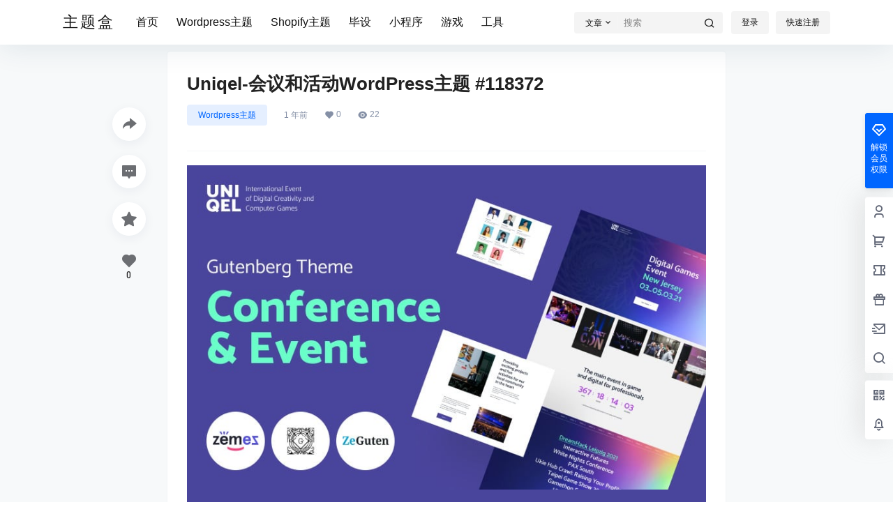

--- FILE ---
content_type: text/html; charset=UTF-8
request_url: https://www.zhutihe.com/11556.html
body_size: 31850
content:
<!doctype html>
<html lang="zh-CN" class="avgrund-ready b2dark">
<head>
<meta charset="UTF-8">
<meta name="viewport" content="width=device-width, initial-scale=1.0, maximum-scale=1.0, user-scalable=no, viewport-fit=cover" />
<meta http-equiv="Cache-Control" content="no-transform" />
<meta http-equiv="Cache-Control" content="no-siteapp" />
<meta name="renderer" content="webkit"/>
<meta name="force-rendering" content="webkit"/>
<meta http-equiv="X-UA-Compatible" content="IE=Edge,chrome=1"/>
<link rel="profile" href="http://gmpg.org/xfn/11">
<meta name="theme-color" content="#ffffff">
<title>Uniqel-会议和活动WordPress主题 #118372 - 主题盒</title>
<meta name='robots' content='max-image-preview:large' />
<link rel='dns-prefetch' href='//res.wx.qq.com' />
<meta name="baidu-site-verification" content="codeva-f1RxTAlCeV" />
<meta property="og:locale" content="zh_CN" />
<meta property="og:type" content="article" />
<meta property="og:site_name" content="主题盒" />
<meta property="og:title" content="Uniqel-会议和活动WordPress主题 #118372 - 主题盒" />
<meta property="og:url" content="https://www.zhutihe.com/11556.html" />
<meta name="keywords" content="" />
<meta name="description" content="Uniqel - 会议和活动 WordPress 主题您搜索基于 Gutenberg WordPress 块编辑器的会议和活动 WordPress 主题有多久了？当然，古腾堡上的主题比 Element&hellip;" />
<meta property="og:image" content="https://www.zhutihe.com/wp-content/uploads/thumb/2024/08/fill_w720_h480_g0_mark_uniqel-hui-yi-he-huo-dongwordpress-zhu-ti_118372-2-original.jpg" />
<meta property="og:updated_time" content="2024-08-02T15:37:30+08:00" />
<meta property="article:author" content="https://www.zhutihe.com/users/1" />
<style id='classic-theme-styles-inline-css' type='text/css'>
/*! This file is auto-generated */
.wp-block-button__link{color:#fff;background-color:#32373c;border-radius:9999px;box-shadow:none;text-decoration:none;padding:calc(.667em + 2px) calc(1.333em + 2px);font-size:1.125em}.wp-block-file__button{background:#32373c;color:#fff;text-decoration:none}
</style>
<style id='global-styles-inline-css' type='text/css'>
:root{--wp--preset--aspect-ratio--square: 1;--wp--preset--aspect-ratio--4-3: 4/3;--wp--preset--aspect-ratio--3-4: 3/4;--wp--preset--aspect-ratio--3-2: 3/2;--wp--preset--aspect-ratio--2-3: 2/3;--wp--preset--aspect-ratio--16-9: 16/9;--wp--preset--aspect-ratio--9-16: 9/16;--wp--preset--color--black: #000000;--wp--preset--color--cyan-bluish-gray: #abb8c3;--wp--preset--color--white: #ffffff;--wp--preset--color--pale-pink: #f78da7;--wp--preset--color--vivid-red: #cf2e2e;--wp--preset--color--luminous-vivid-orange: #ff6900;--wp--preset--color--luminous-vivid-amber: #fcb900;--wp--preset--color--light-green-cyan: #7bdcb5;--wp--preset--color--vivid-green-cyan: #00d084;--wp--preset--color--pale-cyan-blue: #8ed1fc;--wp--preset--color--vivid-cyan-blue: #0693e3;--wp--preset--color--vivid-purple: #9b51e0;--wp--preset--gradient--vivid-cyan-blue-to-vivid-purple: linear-gradient(135deg,rgba(6,147,227,1) 0%,rgb(155,81,224) 100%);--wp--preset--gradient--light-green-cyan-to-vivid-green-cyan: linear-gradient(135deg,rgb(122,220,180) 0%,rgb(0,208,130) 100%);--wp--preset--gradient--luminous-vivid-amber-to-luminous-vivid-orange: linear-gradient(135deg,rgba(252,185,0,1) 0%,rgba(255,105,0,1) 100%);--wp--preset--gradient--luminous-vivid-orange-to-vivid-red: linear-gradient(135deg,rgba(255,105,0,1) 0%,rgb(207,46,46) 100%);--wp--preset--gradient--very-light-gray-to-cyan-bluish-gray: linear-gradient(135deg,rgb(238,238,238) 0%,rgb(169,184,195) 100%);--wp--preset--gradient--cool-to-warm-spectrum: linear-gradient(135deg,rgb(74,234,220) 0%,rgb(151,120,209) 20%,rgb(207,42,186) 40%,rgb(238,44,130) 60%,rgb(251,105,98) 80%,rgb(254,248,76) 100%);--wp--preset--gradient--blush-light-purple: linear-gradient(135deg,rgb(255,206,236) 0%,rgb(152,150,240) 100%);--wp--preset--gradient--blush-bordeaux: linear-gradient(135deg,rgb(254,205,165) 0%,rgb(254,45,45) 50%,rgb(107,0,62) 100%);--wp--preset--gradient--luminous-dusk: linear-gradient(135deg,rgb(255,203,112) 0%,rgb(199,81,192) 50%,rgb(65,88,208) 100%);--wp--preset--gradient--pale-ocean: linear-gradient(135deg,rgb(255,245,203) 0%,rgb(182,227,212) 50%,rgb(51,167,181) 100%);--wp--preset--gradient--electric-grass: linear-gradient(135deg,rgb(202,248,128) 0%,rgb(113,206,126) 100%);--wp--preset--gradient--midnight: linear-gradient(135deg,rgb(2,3,129) 0%,rgb(40,116,252) 100%);--wp--preset--font-size--small: 13px;--wp--preset--font-size--medium: 20px;--wp--preset--font-size--large: 36px;--wp--preset--font-size--x-large: 42px;--wp--preset--spacing--20: 0.44rem;--wp--preset--spacing--30: 0.67rem;--wp--preset--spacing--40: 1rem;--wp--preset--spacing--50: 1.5rem;--wp--preset--spacing--60: 2.25rem;--wp--preset--spacing--70: 3.38rem;--wp--preset--spacing--80: 5.06rem;--wp--preset--shadow--natural: 6px 6px 9px rgba(0, 0, 0, 0.2);--wp--preset--shadow--deep: 12px 12px 50px rgba(0, 0, 0, 0.4);--wp--preset--shadow--sharp: 6px 6px 0px rgba(0, 0, 0, 0.2);--wp--preset--shadow--outlined: 6px 6px 0px -3px rgba(255, 255, 255, 1), 6px 6px rgba(0, 0, 0, 1);--wp--preset--shadow--crisp: 6px 6px 0px rgba(0, 0, 0, 1);}:where(.is-layout-flex){gap: 0.5em;}:where(.is-layout-grid){gap: 0.5em;}body .is-layout-flex{display: flex;}.is-layout-flex{flex-wrap: wrap;align-items: center;}.is-layout-flex > :is(*, div){margin: 0;}body .is-layout-grid{display: grid;}.is-layout-grid > :is(*, div){margin: 0;}:where(.wp-block-columns.is-layout-flex){gap: 2em;}:where(.wp-block-columns.is-layout-grid){gap: 2em;}:where(.wp-block-post-template.is-layout-flex){gap: 1.25em;}:where(.wp-block-post-template.is-layout-grid){gap: 1.25em;}.has-black-color{color: var(--wp--preset--color--black) !important;}.has-cyan-bluish-gray-color{color: var(--wp--preset--color--cyan-bluish-gray) !important;}.has-white-color{color: var(--wp--preset--color--white) !important;}.has-pale-pink-color{color: var(--wp--preset--color--pale-pink) !important;}.has-vivid-red-color{color: var(--wp--preset--color--vivid-red) !important;}.has-luminous-vivid-orange-color{color: var(--wp--preset--color--luminous-vivid-orange) !important;}.has-luminous-vivid-amber-color{color: var(--wp--preset--color--luminous-vivid-amber) !important;}.has-light-green-cyan-color{color: var(--wp--preset--color--light-green-cyan) !important;}.has-vivid-green-cyan-color{color: var(--wp--preset--color--vivid-green-cyan) !important;}.has-pale-cyan-blue-color{color: var(--wp--preset--color--pale-cyan-blue) !important;}.has-vivid-cyan-blue-color{color: var(--wp--preset--color--vivid-cyan-blue) !important;}.has-vivid-purple-color{color: var(--wp--preset--color--vivid-purple) !important;}.has-black-background-color{background-color: var(--wp--preset--color--black) !important;}.has-cyan-bluish-gray-background-color{background-color: var(--wp--preset--color--cyan-bluish-gray) !important;}.has-white-background-color{background-color: var(--wp--preset--color--white) !important;}.has-pale-pink-background-color{background-color: var(--wp--preset--color--pale-pink) !important;}.has-vivid-red-background-color{background-color: var(--wp--preset--color--vivid-red) !important;}.has-luminous-vivid-orange-background-color{background-color: var(--wp--preset--color--luminous-vivid-orange) !important;}.has-luminous-vivid-amber-background-color{background-color: var(--wp--preset--color--luminous-vivid-amber) !important;}.has-light-green-cyan-background-color{background-color: var(--wp--preset--color--light-green-cyan) !important;}.has-vivid-green-cyan-background-color{background-color: var(--wp--preset--color--vivid-green-cyan) !important;}.has-pale-cyan-blue-background-color{background-color: var(--wp--preset--color--pale-cyan-blue) !important;}.has-vivid-cyan-blue-background-color{background-color: var(--wp--preset--color--vivid-cyan-blue) !important;}.has-vivid-purple-background-color{background-color: var(--wp--preset--color--vivid-purple) !important;}.has-black-border-color{border-color: var(--wp--preset--color--black) !important;}.has-cyan-bluish-gray-border-color{border-color: var(--wp--preset--color--cyan-bluish-gray) !important;}.has-white-border-color{border-color: var(--wp--preset--color--white) !important;}.has-pale-pink-border-color{border-color: var(--wp--preset--color--pale-pink) !important;}.has-vivid-red-border-color{border-color: var(--wp--preset--color--vivid-red) !important;}.has-luminous-vivid-orange-border-color{border-color: var(--wp--preset--color--luminous-vivid-orange) !important;}.has-luminous-vivid-amber-border-color{border-color: var(--wp--preset--color--luminous-vivid-amber) !important;}.has-light-green-cyan-border-color{border-color: var(--wp--preset--color--light-green-cyan) !important;}.has-vivid-green-cyan-border-color{border-color: var(--wp--preset--color--vivid-green-cyan) !important;}.has-pale-cyan-blue-border-color{border-color: var(--wp--preset--color--pale-cyan-blue) !important;}.has-vivid-cyan-blue-border-color{border-color: var(--wp--preset--color--vivid-cyan-blue) !important;}.has-vivid-purple-border-color{border-color: var(--wp--preset--color--vivid-purple) !important;}.has-vivid-cyan-blue-to-vivid-purple-gradient-background{background: var(--wp--preset--gradient--vivid-cyan-blue-to-vivid-purple) !important;}.has-light-green-cyan-to-vivid-green-cyan-gradient-background{background: var(--wp--preset--gradient--light-green-cyan-to-vivid-green-cyan) !important;}.has-luminous-vivid-amber-to-luminous-vivid-orange-gradient-background{background: var(--wp--preset--gradient--luminous-vivid-amber-to-luminous-vivid-orange) !important;}.has-luminous-vivid-orange-to-vivid-red-gradient-background{background: var(--wp--preset--gradient--luminous-vivid-orange-to-vivid-red) !important;}.has-very-light-gray-to-cyan-bluish-gray-gradient-background{background: var(--wp--preset--gradient--very-light-gray-to-cyan-bluish-gray) !important;}.has-cool-to-warm-spectrum-gradient-background{background: var(--wp--preset--gradient--cool-to-warm-spectrum) !important;}.has-blush-light-purple-gradient-background{background: var(--wp--preset--gradient--blush-light-purple) !important;}.has-blush-bordeaux-gradient-background{background: var(--wp--preset--gradient--blush-bordeaux) !important;}.has-luminous-dusk-gradient-background{background: var(--wp--preset--gradient--luminous-dusk) !important;}.has-pale-ocean-gradient-background{background: var(--wp--preset--gradient--pale-ocean) !important;}.has-electric-grass-gradient-background{background: var(--wp--preset--gradient--electric-grass) !important;}.has-midnight-gradient-background{background: var(--wp--preset--gradient--midnight) !important;}.has-small-font-size{font-size: var(--wp--preset--font-size--small) !important;}.has-medium-font-size{font-size: var(--wp--preset--font-size--medium) !important;}.has-large-font-size{font-size: var(--wp--preset--font-size--large) !important;}.has-x-large-font-size{font-size: var(--wp--preset--font-size--x-large) !important;}
:where(.wp-block-post-template.is-layout-flex){gap: 1.25em;}:where(.wp-block-post-template.is-layout-grid){gap: 1.25em;}
:where(.wp-block-columns.is-layout-flex){gap: 2em;}:where(.wp-block-columns.is-layout-grid){gap: 2em;}
:root :where(.wp-block-pullquote){font-size: 1.5em;line-height: 1.6;}
</style>
<link rel='stylesheet' id='b2-style-main-css' href='//www.zhutihe.com/wp-content/cache/wpfc-minified/d22umw8/fqrip.css' type='text/css' media='all' />
<link rel='stylesheet' id='b2-style-css' href='//www.zhutihe.com/wp-content/cache/wpfc-minified/jzydno3p/fqrip.css' type='text/css' media='all' />
<style id='b2-style-inline-css' type='text/css'>
[v-cloak]{
display: none!important
}.wrapper{
width:1100px;
max-width:100%;
margin:0 auto;
}
:root{
--b2lightcolor:rgba(0, 102, 255, 0.2);
--b2radius:4px;
--b2color:#0066ff;
--b2light:rgba(0, 102, 255, 0.03);
}
.header .login-button button{
background-color:rgba(0, 102, 255, 0.03);
}
.header .login-button button.empty{
background:none
}
.news-item-date{
border:1px solid #0066ff;
}
.author .news-item-date{
border:0;
}
.news-item-date p span:last-child{
background:#0066ff;
}
.widget-newsflashes-box ul::before{
border-left: 1px dashed rgba(0, 102, 255, 0.2);
}
.widget-new-content::before{
background:#0066ff;
}
.modal-content{
background-image: url(https://www.zhutihe.com/wp-content/themes/b2/Assets/fontend/images/model-bg.png);
}
.d-weight button.picked.text,.d-replay button.picked i,.comment-type button.picked i{
color:#0066ff;
}
.d-replay button.text:hover i{
color:#0066ff;
}
.slider-info-box {
border-radius:4px;
}
.button,button{
background:#0066ff;
border:1px solid #0066ff;
border-radius:4px;
}
.b2-menu-4 ul ul li a img{
border-radius:4px;
}
input,textarea{
border-radius:4px;
}
.post-carts-list-row .flickity-button{
border-radius:4px;
}
button.b2-loading:after{
border-radius:4px;
}
.bar-middle .bar-normal,.bar-footer,.bar-top,.gdd-quick-link-buy-vip{
border-top-left-radius:4px;
border-bottom-left-radius: 4px
}
.entry-content a.button.empty,.entry-content a.button.text{
color:#0066ff;
}
.coll-3-top img{
border-top-left-radius:4px;
border-top-right-radius:4px;
}
.coll-3-bottom li:first-child img{
border-bottom-left-radius:4px;
}
.coll-3-bottom li:last-child img{
border-bottom-right-radius:4px;
}
.slider-info::after{
border-radius:4px;
}
.circle-info{
border-radius:4px 4px 0 0;
}
.b2-bg{
background-color:#0066ff;
}
.gdd-quick-link-buy-vip__hover-block,.gdd-quick-link-buy-vip__popover--btn,.gdd-quick-link-buy-vip,.gdd-quick-link-buy-vip__popover{
background-color:#0066ff;
}
.b2-page-bg::before{
background: linear-gradient(to bottom,rgba(0,0,0,0) 40%,#f7f9fa 100%);
}
.site{
background-color:#f7f9fa;
}
.site{
background-repeat: no-repeat;
background-attachment: fixed;
background-position: center top;
}
.header-banner{
}
.b2-radius{
border-radius:4px;
}
.ads-box img{
border-radius:4px;
}
.post-style-4-top,.post-style-2-top-header,.tax-header .wrapper.box{
border-radius:4px 4px 0 0;
}
.entry-content blockquote,.content-excerpt{
border-radius:4px;
}
.user-sidebar-info.active{
border-radius:4px;
}
.dmsg-header a{
color:#0066ff;
}
.user-edit-button{
color:#0066ff
}
.b2-color{
color:#0066ff!important
}
.b2-light,.newsflashes-nav-in ul li.current-menu-item a{
background-color:rgba(0, 102, 255, 0.18)
}
.b2-light-dark{
background-color:rgba(0, 102, 255, 0.52)
}
.b2-light-bg{
background-color:rgba(0, 102, 255, 0.12)
}
.b2-menu-1 .sub-menu-0 li a{
background-color:rgba(0, 102, 255, 0.08)
}
.b2-menu-1 .sub-menu-0 li:hover a{
background-color:rgba(0, 102, 255, 0.6);
color:#fff;
}
.topic-footer-left button.picked,.single .post-list-cat a,.saf-z button.picked,.news-vote-up .isset, .news-vote-down .isset,.w-d-list.gujia button,.w-d-download span button{
background-color:rgba(0, 102, 255, 0.1);
color:#0066ff!important
}
.po-topic-tools-right .button-sm{
color:#0066ff
}
.author-links .picked a, .collections-menu .current{
background-color:#0066ff;
color:#fff
}
.b2-widget-hot-circle .b2-widget-title button.picked:before{
border-color: transparent transparent #0066ff!important
}
.login-form-item input{
border-radius:4px;
}
.topic-child-list ul{
border-radius:4px;
}
.b2-loading path {
fill: #0066ff
}
.header-search-tpye a.picked{
border-color:#0066ff
}
button.empty,.button.empty,li.current-menu-item > a,.top-menu-hide:hover .more,.header .top-menu ul li.depth-0:hover > a .b2-jt-block-down,button.text{
color:#0066ff
}
input,textarea{
caret-color:#0066ff; 
}
.login-form-item input:focus{
border-color:#0066ff
}
.login-form-item input:focus + span{
color:#0066ff
}
.mobile-footer-center i{
background:#0066ff
}
.login-box-content a{
color:#0066ff
}
.verify-number.picked span{
background:#0066ff
}
.verify-header::after{
color:#0066ff
}
.top-user-box-drop li a i{
color:#0066ff
}
#bigTriangleColor path{
fill: #f7f9fa;
stroke: #f7f9fa;
}
.post-list-cats a:hover{
color:#0066ff;
}
trix-toolbar .trix-button.trix-active{
color:#0066ff;
}
.picked.post-load-button:after{
border-color:#0066ff transparent transparent transparent;
}
.task-day-list li i{
color:#0066ff
}
.task-day-list li .task-finish-icon i{
background:#0066ff
}
.bar-item-desc{
background:#0066ff;
}
.bar-user-info-row-title > a span:first-child::before{
background:#0066ff;
}
.bar-item.active i{
color:#0066ff
}
.bar-user-info .bar-mission-action{
color:#0066ff
}
.gold-table.picked:after{
border-color:#0066ff
}
.gold-table.picked{
color:#0066ff
}
.user-sidebar-info p i{
color:#0066ff
}
.user-sidebar-info.active p{
color:#0066ff
}
.picked.post-load-button span{
color:#0066ff;
background-color:rgba(0, 102, 255, 0.18)!important
}
.post-carts-list-row .next svg,.post-carts-list-row .previous svg{
color:#0066ff;
}
.picked.post-load-button:before{
background-color:#0066ff
}
.aside-carts-price-left span{
color:#0066ff
}
.top-user-avatar img,.header-user .top-user-box,.social-top .top-user-avatar img{
border-radius:4px;
}
.link-in:hover{
color:#0066ff
}
@media screen and (max-width:768px){
.aside-bar .bar-item:hover i{
color:#0066ff
}
.post-video-list li.picked .post-video-list-link{
color:#0066ff;
border-color:#0066ff
}
.post-style-2-top-header{
border-bottom:8px solid #f7f9fa;
}
.po-form-box {
border-radius:4px;
}
.circle-desc{
border-radius:0 0 4px 4px;  
}
}
.circle-admin-info>div:hover{
border-color:#0066ff;
}
.circle-admin-info>div:hover span,.circle-admin-info>div:hover i{
color:#0066ff;
opacity: 1;
}
.bar-top{
background:#0066ff
}
.bar-item.bar-qrcode:hover i{
color:#0066ff
}
.b2-color-bg{
background-color:#0066ff
}
.b2-color{
color:#0066ff
}
.b2-hover a{
color:#0066ff
}
.b2-hover a:hover{
text-decoration: underline;
}
.filter-items a.current,.single-newsflashes .single-tags span,.single-infomation .single-tags span{
color:#0066ff;
background-color:rgba(0, 102, 255, 0.18)
}
.circle-vote{
background:rgba(0, 102, 255, 0.04)
}
.user-sidebar-info.active{
background:rgba(0, 102, 255, 0.04)
}
.user-w-qd-list-title{
background-color:#0066ff
}
#video-list ul li > div:hover{
background-color:rgba(0, 102, 255, 0.04)
}
.post-5 .post-info h2::before{
background-color:#0066ff
}
.tox .tox-tbtn--enabled svg{
fill:#0066ff!important
}
.entry-content a,.entry-content .content-show-roles > p a,.entry-content > ul li a,.content-show-roles > li a,.entry-content > ol li a{
color:#0066ff;
}
.entry-content .file-down-box a:hover{
color:#0066ff;
border:1px solid #0066ff;
}
.entry-content h2::before{
color:#0066ff;
}
.header-banner-left .menu li.current-menu-item a:after{
background:#0066ff;
}
.user-w-announcement li a::before{
background-color:#0066ff;
}
.topic-footer-right button{
color:#0066ff
}
.content-user-money span{
color:#0066ff;
background:rgba(0, 102, 255, 0.08)
}
.vote-type button.picked{
color:#0066ff;
}
.post-video-table ul li.picked{
border-bottom:2px solid #0066ff;
}
.create-form-item button.picked{
border-color:#0066ff;
}
.b2-widget-hot-circle .b2-widget-title button.picked{
color:#0066ff;
}
.topic-type-menu button.picked{
color:#fff;
background:#0066ff;
}
.circle-topic-role{
border:1px solid rgba(0, 102, 255, 0.4)
}
.circle-topic-role:before{
border-color: transparent transparent #0066ff;
}
.topic-content-text p a{
color:#0066ff;
}
.site-footer{
background-image: url();
}.shop-normal-item{width:33.333333333333%!important}
.home_row_0.module-search{
margin-top:-16px;
}
.home_row_0.home_row_bg_img{
margin-top:-16px;
}
.shop-cats .shop-cats-item{
margin-right:16px;
}
.mg-r{
margin-right:16px;
}
.mg-b{
margin-bottom:16px;
}
.mg-t{
margin-top:16px;
}
.mg-l{
margin-left:16px;
}
.b2-mg{
margin:16px;
}
.b2-pd{
padding:16px;
}
.b2_gap,.shop-normal-list,.shop-category,.user-search-list,.home-collection .collection-out{
margin-right:-16px;
margin-bottom:-16px;
padding:0
}
.post-3-li-dubble .b2_gap{
margin-right:-16px;
margin-bottom:-16px;
}
.b2_gap>li .item-in,.shop-list-item,.shop-normal-item-in,.user-search-list li > div,.home-collection .home-collection-content,.post-3.post-3-li-dubble .b2_gap>li .item-in{
margin-bottom:16px;
margin-right:16px;
overflow: hidden;
}
.b2-pd-r{
padding-right:16px;
}
.widget-area section + section{
margin-top:16px;
}
.b2-pd,.b2-padding{
padding:16px;
}
.single-post-normal .single-article{
margin-right:16px;
}
.site-footer .widget{
padding:0 16px;
}
.author-page-right{
margin-right:16px;
}
.single-article{
margin-bottom:16px;
}
.home-collection .flickity-prev-next-button.next{
right:-16px;
}
.post-style-5-top{
margin-top:-16px
}
.home-collection-title{
padding:12px 16px
}
.home_row_bg,.home_row_bg_img{
padding:32px 0
}
.shop-coupon-box{
margin-right:-16px
}
.shop-box-row .shop-coupon-item .stamp{
margin-right:16px;
margin-bottom:16px;
}
.mg-t-{
margin-top:-16px;
}
.collection-box{
margin:-8px
}
.collection-item{
padding:8px;
width:50%
}
.site-footer-widget-in{
margin:0 -16px;
}
.module-sliders.home_row_bg{
margin-top:-16px;
}
.home_row_0.homw-row-full.module-sliders{
margin-top:-16px;
}
.widget-area.widget-area-left{
padding-right:16px;
}
.widget-area{
width:300px;
min-width:300px;
margin-left:16px;
max-width:100%;
}
.widget-area-left.widget-area{
width:220px;
max-width:220px;
min-width:220px;
}
.post-type-archive-circle #secondary.widget-area,.tax-circle_tags #secondary.widget-area,.page-template-page-circle #secondary.widget-area{
width:280px;
max-width:280px;
min-width:280px;
}
.single .content-area,.page .content-area,.links-register .content-area{
max-width: calc(100% - 300px);
margin: 0 auto;
flex:1
}
.page-template-pageTemplatespage-index-php .content-area{
max-width:100%
}
.tax-collection .content-area,
.tax-newsflashes_tags .content-area,
.post-type-archive-newsflashes .content-area,.page-template-page-newsflashes .content-area
.all-circles.content-area,
.announcement-page.content-area,
.single-announcement .content-area,
.post-style-2.single .content-area,
.create-circle.content-area,
.mission-page.wrapper,
,#carts .vip-page{
max-width:840px;
width:100%;
}
.footer{
color:#121212;
}
.footer-links{
color:#121212;
}
.footer-bottom{
color:#121212;
}
.single .content-area, .page .content-area{
margin-right:auto;
margin-left:auto;
}
</style>
<link rel='stylesheet' id='b2-sliders-css' href='//www.zhutihe.com/wp-content/cache/wpfc-minified/7biudg2h/fqrip.css' type='text/css' media='all' />
<link rel='stylesheet' id='b2-fonts-css' href='//www.zhutihe.com/wp-content/cache/wpfc-minified/jo95j1ks/fqrip.css' type='text/css' media='all' />
<link rel='stylesheet' id='b2_block_css-css' href='//www.zhutihe.com/wp-content/cache/wpfc-minified/1pe6zfga/fqrip.css' type='text/css' media='all' />
<link rel='stylesheet' id='b2-mobile-css' href='//www.zhutihe.com/wp-content/cache/wpfc-minified/mnsp12qf/fqrip.css' type='text/css' media='all' />
<link rel="canonical" href="https://www.zhutihe.com/11556.html" />
<script>
function b2loadScript(url, id,callback){
var script = document.createElement ("script");
script.type = "text/javascript";
script.id = id;
if (script.readyState){
script.onreadystatechange = function(){
if (script.readyState == "loaded" || script.readyState == "complete"){
script.onreadystatechange = null;
callback();
}
};
} else {
script.onload = function(){
callback();
}
}
script.src = url;
document.getElementsByTagName("head")[0].appendChild(script);
}
function b2loadStyle(url, id,callback){
var script = document.createElement ("link");
script.type = "text/css";
script.rel = "stylesheet";
script.id = id;
if (script.readyState){
script.onreadystatechange = function(){
if (script.readyState == "loaded" || script.readyState == "complete"){
script.onreadystatechange = null;
callback();
}
};
} else {
script.onload = function(){
callback();
}
}
script.href = url;
document.getElementsByTagName("head")[0].appendChild(script);
}
function b2getCookie(name){
var nameEQ = name + "=";
var ca = document.cookie.split(';');
for(var i=0;i < ca.length;i++) {
var c = ca[i];
while (c.charAt(0)==' ') c = c.substring(1,c.length);
if (c.indexOf(nameEQ) == 0) return c.substring(nameEQ.length,c.length);
}
return null;
}
function b2setCookie(name,value,days){
days = days ? days : 100;
var expires = "";
if (days) {
var date = new Date();
date.setTime(date.getTime() + (days*24*60*60*1000));
expires = "; expires=" + date.toUTCString();
}
document.cookie = name + "=" + (value || "")  + expires + "; path=/";
}
function b2delCookie(name){
document.cookie = name +'=; Path=/; Expires=Thu, 01 Jan 1970 00:00:01 GMT;';
}
</script>
<style type="text/css" id="wp-custom-css">
.page .entry-title {
display: none;
}		</style>
</head>
<body class="post-template-default single single-post postid-11556 single-format-standard social-top ">
<div id="page" class="site">
<style>
.header-banner{
background-color:#ffffff
}
.header-banner .ym-menu a,.header-banner,.social-top .site-title,.top-search-button button,.top-search input,.login-button .b2-account-circle-line
{
color:#121212;
fill: #121212;
}
.social-top .login-button .b2-user{
color:#121212;
fill: #121212;
}
.top-search-select{
border-right-color:rgba(#121212,.5);
}
.top-search input::placeholder {
color: #121212;
}
.header{
background-color:#ffffff;
color:#121212
}
.header .button,.header .login-button button{
border-color:#121212;
color:#121212;
}
.header .header-logo{
color:#121212
}
@media screen and (max-width: 768px){
.logo-center .header-banner-left,.logo-left .header-banner-left,.menu-center .header-banner-left,.logo-top .header-banner-left{
background:none
}
.header-banner-left{
background:#ffffff;
}
.header .mobile-box{
color: initial;
}
.logo-center .login-button .b2-account-circle-line,
.logo-left .login-button .b2-account-circle-line,
.menu-center .login-button .b2-account-circle-line,
.logo-top .login-button .b2-account-circle-line{
color:#121212
}
.logo-center .menu-icon .line-1,.logo-center .menu-icon .line-2,.logo-center .menu-icon .line-3,
.social-top .menu-icon .line-1,.social-top .menu-icon .line-2,.social-top .menu-icon .line-3,
.logo-left .menu-icon .line-1,.logo-left .menu-icon .line-2,.logo-left .menu-icon .line-3,
.menu-center .menu-icon .line-1,.menu-center .menu-icon .line-2,.menu-center .menu-icon .line-3,
.logo-top .menu-icon .line-1,.logo-top .menu-icon .line-2,.logo-top .menu-icon .line-3
{
background:#121212
}
.social-top .header-banner .ym-menu a{
color:#121212
}
}
</style>
<div class="site-header mg-b social-top social-no-sub"><div class="site-header-in"><div class="header-banner top-style">
<div class="header-banner-content wrapper">
<div class="header-banner-left">
<div class="header-logo"><div class="logo"><a rel="home" href="https://www.zhutihe.com"><p class="site-title">主题盒</p></a></div></div>
<div id="ym-menu" class="ym-menu"><ul id="menu-%e8%8f%9c%e5%8d%95" class="menu"><li id="menu-item-14" class="menu-item menu-item-type-custom menu-item-object-custom menu-item-home menu-item-14"><a href="https://www.zhutihe.com/">首页</a></li>
<li id="menu-item-23" class="menu-item menu-item-type-taxonomy menu-item-object-category current-post-ancestor current-menu-parent current-post-parent menu-item-has-children menu-item-23"><a href="https://www.zhutihe.com/wp">Wordpress主题</a>
<ul class="sub-menu">
<li id="menu-item-56" class="menu-item menu-item-type-taxonomy menu-item-object-category menu-item-56"><a href="https://www.zhutihe.com/plugin">WordPress插件</a></li>
</ul>
</li>
<li id="menu-item-17880" class="menu-item menu-item-type-taxonomy menu-item-object-category menu-item-17880"><a href="https://www.zhutihe.com/shopify">Shopify主题</a></li>
<li id="menu-item-7791" class="menu-item menu-item-type-taxonomy menu-item-object-category menu-item-7791"><a href="https://www.zhutihe.com/bishe">毕设</a></li>
<li id="menu-item-26040" class="menu-item menu-item-type-taxonomy menu-item-object-category menu-item-26040"><a href="https://www.zhutihe.com/xiaochnegxu">小程序</a></li>
<li id="menu-item-28411" class="menu-item menu-item-type-taxonomy menu-item-object-category menu-item-28411"><a href="https://www.zhutihe.com/youxi">游戏</a></li>
<li id="menu-item-25995" class="menu-item menu-item-type-custom menu-item-object-custom menu-item-home menu-item-has-children menu-item-25995"><a href="https://www.zhutihe.com/">工具</a>
<ul class="sub-menu">
<li id="menu-item-25996" class="menu-item menu-item-type-post_type menu-item-object-page menu-item-25996"><a href="https://www.zhutihe.com/wordpress-sql">WordPress 域名替换器</a></li>
<li id="menu-item-76353" class="menu-item menu-item-type-custom menu-item-object-custom menu-item-76353"><a href="https://www.zhutihe.com/lianhanghao">联行号查询</a></li>
</ul>
</li>
</ul></div>
</div>
<div class="header-banner-right">
<div class="top-search mobile-hidden" ref="topsearch" data-search='{"post":"\u6587\u7ae0","user":"\u7528\u6237","shop":"\u5546\u94fa","document":"\u6587\u6863","newsflashes":"\u5feb\u8baf","circle":"\u5708\u5b50","links":"\u7f51\u5740\u5bfc\u822a"}'>
<form method="get" action="https://www.zhutihe.com" class="mobile-search-input b2-radius">
<div class="top-search-button">
<a class="top-search-select" @click.stop.prevent="show = !show" href="javascript:void(0)"><span v-show="data != ''" v-text="data[type]">文章</span><i class="b2font b2-arrow-down-s-line "></i></a>
<div class="header-search-select b2-radius" v-cloak v-show="show" data-search='{"post":"\u6587\u7ae0","user":"\u7528\u6237","shop":"\u5546\u94fa","document":"\u6587\u6863","newsflashes":"\u5feb\u8baf","circle":"\u5708\u5b50","links":"\u7f51\u5740\u5bfc\u822a"}'><a href="javascript:void(0)" :class="type == 'post' ? 'select b2-radius' : 'b2-radius'" @click="type = 'post'">文章</a><a href="javascript:void(0)" :class="type == 'user' ? 'select b2-radius' : 'b2-radius'" @click="type = 'user'">用户</a><a href="javascript:void(0)" :class="type == 'shop' ? 'select b2-radius' : 'b2-radius'" @click="type = 'shop'">商铺</a><a href="javascript:void(0)" :class="type == 'document' ? 'select b2-radius' : 'b2-radius'" @click="type = 'document'">文档</a><a href="javascript:void(0)" :class="type == 'newsflashes' ? 'select b2-radius' : 'b2-radius'" @click="type = 'newsflashes'">快讯</a><a href="javascript:void(0)" :class="type == 'circle' ? 'select b2-radius' : 'b2-radius'" @click="type = 'circle'">圈子</a><a href="javascript:void(0)" :class="type == 'links' ? 'select b2-radius' : 'b2-radius'" @click="type = 'links'">网址导航</a></div>
</div>
<input class="search-input b2-radius" type="text" name="s" autocomplete="off" placeholder="搜索">
<input type="hidden" name="type" :value="type">
<button class="search-button-action"><i class="b2font b2-search-line "></i></button>
</form>
</div>
<div class="header-user">
<div class="change-theme" v-cloak>
<div class="mobile-show">
<button @click="b2SearchBox.show = true"><i class="b2font b2-search-line "></i></button>
</div>
<div class="mobile-hidden user-tips" v-show="login" v-cloak data-title="发起">
<button @click="showBox"><i class="b2font b2-add-circle-line "></i></button>
</div>
<div v-show="login" v-cloak>
<a href="https://www.zhutihe.com/message" data-title="消息" class="user-tips"><i class="b2font b2-notification-3-line "></i><b class="bar-mark" v-if="count > 0" v-cloak></b></a>
</div>
</div>
<div class="top-user-info"><div class="user-tools" v-if="b2token">
<div class="top-user-box" v-if="b2token" v-cloak>
<div class="top-user-avatar avatar-parent" @click.stop="showDropMenu">
<img :src="userData.avatar" class="avatar b2-radius"/>
<span v-if="userData.user_title"><i class="b2font b2-vrenzhengguanli "></i></span>
</div>
<div :class="['top-user-box-drop jt b2-radius',{'show':showDrop}]" v-cloak>
<div class="top-user-info-box" v-if="role.user_data">
<div class="top-user-info-box-name">
<img :src="userData.avatar" class="avatar b2-radius"/>
<div class="top-user-name">
<h2>{{userData.name}}<span v-if="userData.user_title">已认证</span></h2>
<div>
<div v-html="role.user_data.lv.lv.icon"></div>
<div v-html="role.user_data.lv.vip.icon"></div>
</div>
</div>
<a :href="userData.link" class="link-block" target="_blank"></a>
<div class="login-out user-tips" data-title="退出登录"><a href="javascript:void(0)" @click="out"><i class="b2font b2-login-circle-line "></i></a></div>
</div>
<div class="top-user-info-box-count" v-if="role.user_data">
<p>
<span>文章</span>
<b v-text="role.user_data.post_count"></b>
</p>
<p>
<span>评论</span>
<b v-text="role.user_data.comment_count"></b>
</p>
<p>
<span>关注</span>
<b v-text="role.user_data.following"></b>
</p>
<p>
<span>粉丝</span>
<b v-text="role.user_data.followers"></b>
</p>
<a :href="userData.link" class="link-block" target="_blank"></a>
</div>
<div class="user-w-gold">
<div class="user-money user-tips" data-title="余额"><a href="https://www.zhutihe.com/gold" target="_blank"><i>￥</i>{{role.user_data.money}}</a></div> 
<div class="user-credit user-tips" data-title="积分"><a href="https://www.zhutihe.com/gold" target="_blank"><i class="b2font b2-coin-line "></i>{{role.user_data.credit}}</a></div>
</div>
<div class="user-w-rw b2-radius">
<div class="user-w-rw-bg" :style="'width:'+role.user_data.task+'%'"></div>
<a class="link-block" href="https://www.zhutihe.com/task" target="_blank"><span>您已完成今天任务的<b v-text="role.user_data.task+'%'"></b></span></a>
</div>
</div>
<ul>
<li><a href="https://www.zhutihe.com/directmessage"  ><i class="b2font b2-mail-send-line "></i><p>私信列表<span class="top-user-link-des">所有往来私信</span></p></a></li><li><a href="https://www.zhutihe.com/gold"  ><i class="b2font b2-bit-coin-line "></i><p>财富管理<span class="top-user-link-des">余额、积分管理</span></p></a></li><li><a href="https://www.zhutihe.com/distribution"  ><i class="b2font b2-share-line "></i><p>推广中心<span class="top-user-link-des">推广有奖励</span></p><i class="menu-new">NEW</i></a></li><li><a href="https://www.zhutihe.com/task"  ><i class="b2font b2-task-line "></i><p>任务中心<span class="top-user-link-des">每日任务</span></p><i class="menu-new">NEW</i></a></li><li><a href="https://www.zhutihe.com/vips"  ><i class="b2font b2-vip-crown-2-line "></i><p>成为会员<span class="top-user-link-des">购买付费会员</span></p></a></li><li><a href="https://www.zhutihe.com/verify"  ><i class="b2font b2-shield-user-line "></i><p>认证服务<span class="top-user-link-des">申请认证</span></p><i class="menu-new">NEW</i></a></li><li><a :href="userData.link+'/orders'"  ><i class="b2font b2-file-list-2-line "></i><p>我的订单<span class="top-user-link-des">查看我的订单</span></p></a></li><li><a :href="userData.link+'/settings'"  ><i class="b2font b2-user-settings-line "></i><p>我的设置<span class="top-user-link-des">编辑个人资料</span></p></a></li><li><a href="https://www.zhutihe.com/dark-room"  ><i class="b2font b2-skull-2-line "></i><p>小黑屋<span class="top-user-link-des">关进小黑屋的人</span></p><i class="menu-new">NEW</i></a></li><li><a href="https://www.zhutihe.com/wp-admin/"  class="admin-panel" v-if="userData.is_admin"><i class="b2font b2-settings-3-line "></i><p>进入后台管理<span class="top-user-link-des"></span></p></a></li>
</ul>
</div>
</div>
</div><div class="login-button" v-if="!b2token" v-cloak><div class="header-login-button" v-cloak>
<button class="empty mobile-hidden" @click="login(1)">登录</button>
<button class="mobile-hidden" @click="login(2)">快速注册</button>
</div>
<div class="button text empty mobile-show" @click="login(1)"><i class="b2font b2-account-circle-line "></i></div></div></div></div>
<div class="mobile-show top-style-menu">
<div id="mobile-menu-button" class="menu-icon" onclick="mobileMenu.showAc()">
<div class="line-1"></div>
<div class="line-2"></div>
<div class="line-3"></div>
</div>
</div>
</div>
</div>
</div></div></div>		<!-- <div class="topshory-box">
<div class="wrapper">
<img class="topshory-bunner" src="http://192.168.1.5:2256/wp-content/uploads/2022/06/v2-a4ff18cc184e45b953e949ffff1f3f8c.jpg" />
</div>
</div> -->
<div id="content" class="site-content">
<div class="b2-single-content wrapper">
<div id="primary-home" class="content-area">
<article class="single-article b2-radius box">
<header class="entry-header">
<h1>Uniqel-会议和活动WordPress主题 #118372</h1>
<div id="post-meta">
<div class="post-meta-row">
<ul class="post-meta">
<li>
<div class="post-list-cat  b2-radius"><a target="__blank" class="post-list-cat-item b2-radius" href="https://www.zhutihe.com/wp" style="color:#607d8b">
Wordpress主题</a></div>                    </li>
<li class="single-date">
<span><time class="b2timeago" datetime="2024-08-02 15:37:30" itemprop="datePublished">24年8月2日</time></span>
</li>
<li class="single-like">
<span><i class="b2font b2-heart-fill "></i><b v-text="postData.up"></b></span>
</li>
<li class="single-eye">
<span><i class="b2font b2-eye-fill "></i><b v-text="postData.views"></b></span>
</li>
<li class="single-edit" v-cloak v-if="userData.is_admin">
<a href="" target="_blank">编辑</a>
</li>
</ul>
</div>
<div class="post-user-info">
<div class="post-meta-left">
<a class="link-block" href="https://www.zhutihe.com/users/1"></a>
<div class="avatar-parent"><img class="avatar b2-radius" src="https://www.zhutihe.com/wp-content/themes/b2/Assets/fontend/images/default-avatar.png" /></div>
<div class="post-user-name"><b>主题盒</b><span class="user-title"></span></div>
</div>
<div class="post-meta-right">
<div class="" v-if="self == false" v-cloak>
<button @click="followingAc" class="author-has-follow" v-if="following">取消关注</button>
<button @click="followingAc" v-else><i class="b2font b2-add-line "></i>关注</button>
<button class="empty" @click="dmsg()">私信</button>
</div>
</div>
</div>
</div>
</header>
<div class="entry-content">
<p><img decoding="async" class="aligncenter size-full wp-image-147411 lazy" src="https://www.zhutihe.com/wp-content/themes/b2/Assets/fontend/images/default-img.jpg" alt="Uniqel-会议和活动WordPress主题 #118372" data-src="https://www.zhutihe.com/wp-content/uploads/2024/08/uniqel-hui-yi-he-huo-dongwordpress-zhu-ti_118372-2-original.jpg"><img decoding="async" class="aligncenter size-full wp-image-147411 lazy" src="https://www.zhutihe.com/wp-content/themes/b2/Assets/fontend/images/default-img.jpg" alt="Uniqel-会议和活动WordPress主题 #118372" data-src="https://www.zhutihe.com/wp-content/uploads/2024/08/1519369-1602768135316_Slice1.png"><img decoding="async" class="aligncenter size-full wp-image-147411 lazy" src="https://www.zhutihe.com/wp-content/themes/b2/Assets/fontend/images/default-img.jpg" alt="Uniqel-会议和活动WordPress主题 #118372" data-src="https://www.zhutihe.com/wp-content/uploads/2024/08/1519369-1602768135317_Slice2.png"><img decoding="async" class="aligncenter size-full wp-image-147411 lazy" src="https://www.zhutihe.com/wp-content/themes/b2/Assets/fontend/images/default-img.jpg" alt="Uniqel-会议和活动WordPress主题 #118372" data-src="https://www.zhutihe.com/wp-content/uploads/2024/08/1519369-1602768135319_Slice3.png"><img decoding="async" class="aligncenter size-full wp-image-147411 lazy" src="https://www.zhutihe.com/wp-content/themes/b2/Assets/fontend/images/default-img.jpg" alt="Uniqel-会议和活动WordPress主题 #118372" data-src="https://www.zhutihe.com/wp-content/uploads/2024/08/1519369-1602768135321_Slice4.png"><img decoding="async" class="aligncenter size-full wp-image-147411 lazy" src="https://www.zhutihe.com/wp-content/themes/b2/Assets/fontend/images/default-img.jpg" alt="Uniqel-会议和活动WordPress主题 #118372" data-src="https://www.zhutihe.com/wp-content/uploads/2024/08/1519369-1602768135322_Slice5.png"><img decoding="async" class="aligncenter size-full wp-image-147411 lazy" src="https://www.zhutihe.com/wp-content/themes/b2/Assets/fontend/images/default-img.jpg" alt="Uniqel-会议和活动WordPress主题 #118372" data-src="https://www.zhutihe.com/wp-content/uploads/2024/08/1519369-1602768135323_Slice6.png"><img decoding="async" class="aligncenter size-full wp-image-147411 lazy" src="https://www.zhutihe.com/wp-content/themes/b2/Assets/fontend/images/default-img.jpg" alt="Uniqel-会议和活动WordPress主题 #118372" data-src="https://www.zhutihe.com/wp-content/uploads/2024/08/1519369-1602768135324_Slice7.png"><img decoding="async" class="aligncenter size-full wp-image-147411 lazy" src="https://www.zhutihe.com/wp-content/themes/b2/Assets/fontend/images/default-img.jpg" alt="Uniqel-会议和活动WordPress主题 #118372" data-src="https://www.zhutihe.com/wp-content/uploads/2024/08/1519369-1602768135326_Slice8.png"><img decoding="async" class="aligncenter size-full wp-image-147411 lazy" src="https://www.zhutihe.com/wp-content/themes/b2/Assets/fontend/images/default-img.jpg" alt="Uniqel-会议和活动WordPress主题 #118372" data-src="https://www.zhutihe.com/wp-content/uploads/2024/08/1519369-1602768135327_Slice9.png"></p>
<div class="product-description-item">
<h2><strong>Uniqel - 会议和活动 WordPress 主题</strong></h2>
<p>您搜索基于 Gutenberg WordPress 块编辑器的会议和活动 WordPress 主题有多久了？当然，古腾堡上的主题比 Elementor 上的要少，因此 Zemez 团队决定创建这样一个主题。那么，认识 Uniqel WordPress 主题，让我们探索它的可能性。</p>
<h2> <strong>Uniqel WordPress 主题的多种选项</strong></h2>
<p>从一开始，最重要的一点就是古腾堡编辑器。现在，由于其现代的 WordPress 块，它日益流行。即使对于初学者来说，它们也非常方便且易于使用。这意味着即使您不是专业人士也不必担心。</p>
<p>然后，在 Gutenix 主题的基础上创建 Uniqel 会议和活动 WordPress 主题。这就是为什么您的主题将是用户友好且超级快速的。此外，还有 ZeGuten 插件，其中包含大量附加块，使网站更加强大和实用。</p>
<p>最后，通过 Uniqel，您将获得一组页面模板。查看“主页”、“关于”、“演讲者”、“日程安排”和“位置”等布局。它们专为最新趋势和设计解决方案而设计。可以肯定的是，您的网站将是超现代的。</p>
<h3><strong>会议和活动 WordPress 主题中的响应式设计</strong></h3>
<p>毕竟，我们没有忘记 WordPress 主题中的自适应页面。 Uniqel 是一个出色的变体，采用响应式设计，所有页面都看起来很棒，并且在任何屏幕尺寸上都能稳定运行。因此，无论客户使用哪种设备，您的网站都不会失败。</p>
<p>如果您仍有疑问，请联系我们的支持团队并在短时间内获得所有答案。</p>
</div>
</div>
<div id="content-ds" class="content-ds" v-show="data != ''" v-cloak>
<p v-cloak v-show="data.single_post_ds_text"><span v-text="data.single_post_ds_text"></span></p>
<div class="content-ds-button">
<div id="con">
<div id="TA-con" @click="show()">
<div id="text-con">
<i class="b2font b2-tang "></i>
<div id="TA">给TA打赏</div>
</div>
</div> 
<div id="tube-con">
<svg viewBox="0 0 1028 385" fill="none" xmlns="http://www.w3.org/2000/svg"><path d="M1 77H234.226L307.006 24H790" stroke="#e5e9ef" stroke-width="20"></path> <path d="M0 140H233.035L329.72 71H1028" stroke="#e5e9ef" stroke-width="20"></path> <path d="M1 255H234.226L307.006 307H790" stroke="#e5e9ef" stroke-width="20"></path> <path d="M0 305H233.035L329.72 375H1028" stroke="#e5e9ef" stroke-width="20"></path> <rect y="186" width="236" height="24" fill="#e5e9ef"></rect> <ellipse cx="790" cy="25.5" rx="25" ry="25.5" fill="#e5e9ef"></ellipse> <circle r="14" transform="matrix(1 0 0 -1 790 25)" fill="white"></circle> <ellipse cx="790" cy="307.5" rx="25" ry="25.5" fill="#e5e9ef"></ellipse> <circle r="14" transform="matrix(1 0 0 -1 790 308)" fill="white"></circle></svg> 
<div id="mask">
<svg viewBox="0 0 1028 385" fill="none" xmlns="http://www.w3.org/2000/svg"><path d="M1 77H234.226L307.006 24H790" stroke="#f25d8e" stroke-width="20"></path> <path d="M0 140H233.035L329.72 71H1028" stroke="#f25d8e" stroke-width="20"></path> <path d="M1 255H234.226L307.006 307H790" stroke="#f25d8e" stroke-width="20"></path> <path d="M0 305H233.035L329.72 375H1028" stroke="#f25d8e" stroke-width="20"></path> <rect y="186" width="236" height="24" fill="#f25d8e"></rect> <ellipse cx="790" cy="25.5" rx="25" ry="25.5" fill="#f25d8e"></ellipse> <circle r="14" transform="matrix(1 0 0 -1 790 25)" fill="white"></circle> <ellipse cx="790" cy="307.5" rx="25" ry="25.5" fill="#f25d8e"></ellipse> <circle r="14" transform="matrix(1 0 0 -1 790 308)" fill="white"></circle></svg></div> <div id="orange-mask"><svg viewBox="0 0 1028 385" fill="none" xmlns="http://www.w3.org/2000/svg"><path d="M1 77H234.226L307.006 24H790" stroke="#ffd52b" stroke-width="20"></path> <path d="M0 140H233.035L329.72 71H1028" stroke="#ffd52b" stroke-width="20"></path> <path d="M1 255H234.226L307.006 307H790" stroke="#ffd52b" stroke-width="20"></path> <path d="M0 305H233.035L329.72 375H1028" stroke="#ffd52b" stroke-width="20"></path> <rect y="186" width="236" height="24" fill="#ffd52b"></rect> <ellipse cx="790" cy="25.5" rx="25" ry="25.5" fill="#ffd52b"></ellipse> <circle r="14" transform="matrix(1 0 0 -1 790 25)" fill="white"></circle> <ellipse cx="790" cy="307.5" rx="25" ry="25.5" fill="#ffd52b"></ellipse> <circle r="14" transform="matrix(1 0 0 -1 790 308)" fill="white"></circle></svg>
</div> 
<span id="people">共{{data.count}}人</span>
</div>
</div>
</div>
<div class="content-ds-count"><span v-if="data.count"><b v-text="data.count"></b>人已打赏</span><span v-else v-text="data.single_post_ds_none_text"></span></div>
<ul class="content-ds-users">
<li v-for="(user,index) in data.users">
<a :href="user.link" class="b2tooltipbox" :data-title="user.name+':'+user.money">
<img :src="user.avatar" class="avatar b2-radius"/>
</a>
</li>
</ul>
</div>
<div class="content-footer post-content-footer" v-cloak>
<div class="post-content-footer-in">
<div class="content-footer-poster">
<button class="poster-span b2tooltipbox" @click="openPoster()" data-title="海报分享"><i class="b2font b2-share-forward-fill "></i><b class="mobile-show">海报分享</b></button>
<button @click="goComment()" class="mobile-hidden b2tooltipbox comment-span" data-title="去评论"><i class="b2font b2-chat-2-fill "></i></button>
<button :class="['text favorite-button',{'sc':postData.favorites_isset},'b2tooltipbox']" @click="postFavoriteAc" data-title="收藏"><i class="b2font b2-star-fill "></i><b class="mobile-show">{{postData.favorites_isset ? '已收藏' : '收藏'}}</b></button>
</div>
<div class="content-footer-zan-cai b2tooltipbox" data-title="喜欢">
<span @click="vote('up')" :class="postData.up_isset ? 'picked' : ''"><i class="b2font b2-heart-fill "></i><b v-text="postData.up"></b></span>
<span @click="vote('down')" :class="postData.down_isset ? 'picked mobile-show' : 'mobile-show'"><i class="b2font b2-dislike-fill "></i><b v-text="postData.down"></b></span>
</div>
</div>
</div>
</article>
<div class="post-pre-next mg-b">
<div class="post-pre">
<div class="post-pre-next-in">
<div class="post-pre-next-info b2-pd b2-radius box">
<div class="next-jt"><a href="https://www.zhutihe.com/11545.html"><i class="b2font b2-arrow-left-s-line "></i></a></div>
<div class="post-per-next-cats"><a href="https://www.zhutihe.com/wp" ><span>Wordpress主题</span></a></div>
<h2><a href="https://www.zhutihe.com/11545.html">Latify-私有农场响应式WordPress主题 #63957</a></h2>
<p>2024-8-2 15:37:02</p>
</div>
</div>
</div>
<div class="post-next">
<div class="post-pre-next-in">
<div class="post-pre-next-info b2-pd b2-radius box">
<div class="post-per-next-cats"><a href="https://www.zhutihe.com/wp" ><span>Wordpress主题</span></a></div>
<h2><a href="https://www.zhutihe.com/11565.html">Trialem-自行车租赁多用途现代WordPress Elementor主题</a></h2>
<p>2024-8-2 15:37:53</p>
<div class="next-jt"><a href="https://www.zhutihe.com/11565.html"><i class="b2font b2-arrow-right-s-line "></i></a></div>
</div>
</div>
</div>
</div>
<div class="comments-box">
<div id="comments" class="comments-area box b2-radius">
<div class="comments-title">
<div class="comment-info">
<span ref="commentCount" class="comment-count">
0 条回复			</span>
<span><b class="comment-auth-mod comment-auth">A</b><i>文章作者</i></span>
<span><b class="comment-auth-mod comment-mod">M</b><i>管理员</i></span>
</div>
<div class="comment-tips" v-show="tips" v-cloak>
<span v-if="!tips.url"><span v-text="tips.title"></span></span>
<a :href="tips.url" v-else target="_blank"><span v-text="tips.title"></span></a>
</div>
</div><!-- .comments-title -->
<div id="comment-form" class="comment-form">
<div id="respond" class="respond" ref="respond">
<div :class="b2token ? 'comment-overlay-hidden' : 'comment-overlay'" v-cloak>
<div class="comment-overlay-login">
<p>您必须登录或注册以后才能发表评论</p>
<button class="empty" @click="showLogin()">登录</button>
</div>
</div>
<div class="com-info">
<img class="com-info-avatar avatar b2-radius" :src="data.avatar">
</div>
<div class="com-form" ref="formData" data-commenter='{"name":"","user_email":"","avatar":"https:\/\/www.zhutihe.com\/wp-content\/themes\/b2\/Assets\/fontend\/images\/default-avatar.png"}'>
<div id="com-form-title" :class="['com-form-title',{'b2-show':!data.link}]" v-cloak v-show="!b2token">
<div>
<div class="" v-if="data.user_name" v-html="data.name+'，欢迎您老朋友！'"></div>
<div class="" v-else>
<span v-if="!data.name" v-html="data.name+'欢迎您，新朋友，感谢参与互动！'"></span>
<span v-else v-html="data.name+'，感谢您的参与！'"></span>
</div>
</div>
<div>
<button class="text" @click="show.info = !show.info">{{show.info ? '确认修改' : '修改资料'}}</button>
</div>
</div>
<div class="b2-radius">
<div :class="['com-form-input',{'b2-show':show.info}]" v-cloak>
<input id="author" type="text" name="nickname" v-model="data.name" placeholder="称呼" @focus="focus = true" @blur="focus = false" autocomplete="new-password">
<input id="email" type="text" name="email" v-model="data.user_email" placeholder="邮箱" @focus="focus = true" @blur="focus = false" autocomplete="new-password">
</div>
<div class="com-form-textarea" :id="drawing ? 'drawing-box' : ''" ref="_textarea_box">
<textarea v-show="!drawing" id="textarea" ref="textarea_box" placeholder="说说你的看法" @focus="focus = true;((data.name && data.user_email) || b2token  ? show.info = false : show.info = true)" @blur="focus = false;((data.name && data.user_email) || b2token ? show.info = false : show.info = true)"></textarea>
<div v-show="b2token && canImg">
<canvas id="sketchpad" v-show="drawing" v-cloak ref="sketchpad"></canvas>
<div class="drawing-tools" v-show="drawing" v-cloak>
<div>
<div class="d-color">
<button :class="'text d-black '+(sketchpadOpt.color == '#121212' ? 'picked' : '')" @click="color('#121212')"></button>
<button :class="'text d-red '+(sketchpadOpt.color == '#FF3355' ? 'picked' : '')" @click="color('#FF3355')"></button>
<button :class="'text d-green '+(sketchpadOpt.color == '#71a257' ? 'picked' : '')" @click="color('#71a257')"></button>
<button :class="'text d-yellow '+(sketchpadOpt.color == '#ff9900' ? 'picked' : '')" @click="color('#ff9900')"></button>
</div>
<div class="d-weight">
<button :class="'text '+(sketchpadOpt.penSize == '2' ? 'picked' : '')" @click="penSize(2)">细</button>
<button :class="'text '+(sketchpadOpt.penSize == '5' ? 'picked' : '')" @click="penSize(5)">中</button>
<button :class="'text '+(sketchpadOpt.penSize == '10' ? 'picked' : '')" @click="penSize(10)">粗</button>
</div>
</div>
<div class="d-replay">
<button class="text" @click="undo" data-title="撤销"><i class="b2font b2-arrow-go-back-line "></i></button>
<button class="text" @click="redo" data-title="重做"><i class="b2font b2-arrow-go-forward-line "></i></button>
<button class="text" @click="animate" data-title="回放"><i class="b2font b2-magic-fill "></i></button>
</div>
</div>
<div class="comment-type" v-cloak>
<button :class="'text '+(!drawing ? 'picked' : '')" @click="drawing = false" data-title="文本"><i class="b2font b2-font-size-2 "></i></button>
<button :class="'text '+(drawing ? 'picked' : '')" @click="drawing = true" data-title="涂鸦"><i class="b2font b2-brush-line "></i></button>
</div>
</div>
</div>
</div>
<div class="com-form-button">
<div class="com-form-button-l" :id="drawing ? 'toolopt' :''">
<span @click.stop="show.smile = !show.smile;show.image = false" v-cloak><i :class="focus || show.smile ? 'b2font b2-emotion-laugh-line' : 'b2font b2-emotion-line'"></i></span>
<div :class="['comment-smile-box',{'b2-show':show.smile}]" v-cloak @click.stop="">
<button class="text smily-button" @click="addSmile('😁')">😁</button><button class="text smily-button" @click="addSmile('😊')">😊</button><button class="text smily-button" @click="addSmile('😎')">😎</button><button class="text smily-button" @click="addSmile('😤')">😤</button><button class="text smily-button" @click="addSmile('😥')">😥</button><button class="text smily-button" @click="addSmile('😂')">😂</button><button class="text smily-button" @click="addSmile('😍')">😍</button><button class="text smily-button" @click="addSmile('😏')">😏</button><button class="text smily-button" @click="addSmile('😙')">😙</button><button class="text smily-button" @click="addSmile('😟')">😟</button><button class="text smily-button" @click="addSmile('😖')">😖</button><button class="text smily-button" @click="addSmile('😜')">😜</button><button class="text smily-button" @click="addSmile('😱')">😱</button><button class="text smily-button" @click="addSmile('😲')">😲</button><button class="text smily-button" @click="addSmile('😭')">😭</button><button class="text smily-button" @click="addSmile('😚')">😚</button><button class="text smily-button" @click="addSmile('💀')">💀</button><button class="text smily-button" @click="addSmile('👻')">👻</button><button class="text smily-button" @click="addSmile('👍')">👍</button><button class="text smily-button" @click="addSmile('💪')">💪</button><button class="text smily-button" @click="addSmile('👊')">👊</button>							</div>
<div class="" v-if="data.link && canImg" v-cloak>
<label class="comment-img-button" @click.stop="show.smile = false" v-cloak>
<i class="b2font b2-image-fill "></i>									<input id="comment-img" type="file" ref="fileInput" accept="image/jpg,image/jpeg,image/png,image/gif" @change="getFile($event)">
</label>
<div :class="['comment-image-box',{'b2-show':progress > 0 && show.smile == false}]" v-cloak @click.stop="">
<div v-if="commentData.imgUrl">
<img :src="commentData.imgUrl" class="comment-sub-img">
<div class="comment-sub-img-button">
<label for="comment-img">更换</label>
<label @click="deleteImage()">删除</label>
</div>
</div>
<div v-else="" class="comment-sub-img-msg">
<span v-text="progress+'%'" v-if="progress < 99"></span>
<span v-else-if="progress > 99" v-text="'合法性检查中...'"></span>
</div>
</div>
</div>
</div>
<div class="com-form-button-r">
<button class="text mg-r" @click="resetmove()" :disabled="subLocked || locked">取消回复</button>
<button @click="submit()" :disabled="subLocked || locked" :class="[{'b2-loading':subLocked}]">提交</button>
</div>
</div>
</div>
</div>
</div>
<div class="comments-area-content">
<ol class="comment-list" ref="commentList">
<div class="none-comment" ref="noneComment">暂无讨论，说说你的看法吧</div>		</ol><!-- .comment-list -->
</div>
<div class="b2-pagenav comment-nav b2-radius b2-hidden-always">
<page-nav ref="commentPageNav" paged="1" navtype="comment" pages="0" type="p" :box="selecter" :opt="opt" :api="api" @finish="finish" url="https://www.zhutihe.com/11556.html" title="Uniqel-会议和活动WordPress主题 #118372"></page-nav>
</div>
</div><!-- #comments -->
</div>
</div>
</div>

<!-- 登陆与注册组件 -->
<div id="login-box">
<login-box 
ref="loginBox"
:show="show" 
:allow-register="'1'" 
:check-type="'text'" 
:login-type="loginType" 
:login-text="'用户名'"
:invitation="'0'"
:invitation-link="'#'"
:invitation-text="'获取邀请码'"
:img-box-code="imgCode"
@close-form="close" 
@login-ac="loginAc" v-cloak></login-box>
</div>
<!-- 验证码组件 -->
<div id="recaptcha-form">
<recaptcha-box :show="show" :type="type" @close-form="close" v-cloak></recaptcha-box>
</div>
<!-- 搜索组件 -->
<div id="search-box">
<search-box :show="show" :search-type="searchType" @close="close" v-cloak></search-box>
</div>
<!-- 公告弹窗 -->
<div id="gong-box">
<gg-box :show="show" @close="close" v-cloak></gg-box>
</div>
<!-- 私信弹窗 -->
<div id="dmsg-box" @click.stop="">
<dmsg-box :show="show" :userid="userid" :type="select" @close="close" v-cloak></dmsg-box>
</div>
<!-- 扫码支付 -->
<div id="scan-box" @click.stop="">
<scan-box :show="show" :data="data" @close="close" v-cloak></scan-box>
</div>
<!-- 支付检查 -->
<div id="pay-check" @click.stop="">
<check-box :show="show" :title="title" :type="type" :payt="payType" @close="close" v-cloak></check-box>
</div>
<!-- 支付组件 -->
<div id="ds-box" ref="dsmoney">
<ds-box :show="show" :money="money" :msg="msg" :user="user" :author="author" :data="data" :showtype="showtype" @close="close" @clean="clean" @change="change" v-cloak></ds-box>
</div>
<!-- 积分支付组件 -->
<div id="credit-box" ref="creditbox">
<credit-box :show="show" :data="data" :user="user" @close="close" v-cloak></credit-box>
</div>
<!-- 财富页面组件 -->
<div id="money-buy" ref="moneyBuy">
<money-buy :show="show" :data="data" :user="user" @close="close" v-cloak></money-buy>
</div>
<!-- 微信绑定组件 -->
<div id="weixin-bind" ref="weixinBind">
<weixin-bind :show="show" :url="url" :msg="msg" @close="close" v-cloak></weixin-bind>
</div>
<!-- 公告弹窗 -->
<div id="post-gg">
<post-gg :show="show" :title="title" :content="content" @close="close" v-cloak></post-gg>
</div>
<!-- 关注公众号登录 -->
<div id="mp-box">
<mp-box ref="b2mp"
:show="show"             
:invitation="'0'"
:invitation-link="'#'"
:invitation-text="'获取邀请码'" 
@close="close" 
v-cloak></mp-box>
</div>
<!-- 社交强制绑定 -->
<div id="binding-login" ref="bindLogin">
<bind-login :show="show" :type="type" @close="close" v-cloak ref="bindBox"></bind-login>
</div>
<!-- 海报组件 -->
<div id="poster-box">
<poster-box :show="show" :data="data" @close-form="close" v-cloak></poster-box>
</div>
<div class="aside-container" @click.stop="" ref="asideContainer">
<div class="aside-bar">
<div class="bar-middle" v-cloak>
<div class="bar-top" v-if="showBox" @click="showAc(false)" v-cloak>
<div>
❯
</div>
</div>
<div class="gdd-quick-link-buy-vip">
<a target="_blank" href="https://www.zhutihe.com/vips">
<div class="gdd-quick-link-buy-vip__hover-block">
<img src="https://www.zhutihe.com/wp-content/themes/b2/Assets/fontend/images/vip-youce.svg"> 
<p>解锁会员权限</p>
</div>
</a> 
<div class="gdd-quick-link-buy-vip__popover">
<div>
<p class="gdd-quick-link-buy-vip__popover--title">开通会员</p> 
<p class="gdd-quick-link-buy-vip__popover--desc">解锁海量优质VIP资源</p> 
<a target="_blank" href="https://www.zhutihe.com/vips"><p class="gdd-quick-link-buy-vip__popover--btn">立刻开通</p></a>
</div>
</div>
</div>
<div class="bar-normal">
<div :class="['bar-item',{'active':showType.user}]" @click="show('user')">
<i class="b2font b2-user-heart-line "></i>                                <span class="bar-item-desc">个人中心</span>
</div>
<div :class="['bar-item',{'active':showType.cart}]" @click="show('cart')">
<i class="b2font b2-shopping-cart-2-line "></i>                                <b v-show="carts.count" class="bar-mark"></b>
<span class="bar-item-desc">购物车</span>
</div>
<div :class="['bar-item',{'active':showType.coupon}]" @click="show('coupon')">
<i class="b2font b2-coupon-2-line "></i>                                <span class="bar-item-desc">优惠劵</span>
</div>
<div :class="['bar-item bar-mission',{'active':showType.mission}]" @click="show('mission')">
<i class="b2font b2-gift-2-line "></i>                                <span class="bar-item-desc">今日签到</span>
</div>
<div :class="['bar-item',{'active':showType.dmsg}]" @click="show('dmsg','https://www.zhutihe.com/directmessage')">
<b v-show="dmsg.count" class="bar-mark"></b>
<i class="b2font b2-mail-send-line "></i>                                <span class="bar-item-desc" v-if="dmsg.count">有新私信</span>
<span class="bar-item-desc" v-else>私信列表</span>
</div>
<!--                             <div :class="['bar-item',{'active':showType.msg}]" @click="show('msg','https://www.zhutihe.com/message')">
<i class="b2font b2-notification-3-line "></i>                                <b v-show="msg.count" class="bar-mark" v-text="msg.count"></b>
<span class="bar-item-desc" v-if="msg.count">有新消息</span>
<span class="bar-item-desc" v-else>消息中心</span>
</div>
-->
<div class="bar-item" @click="showSearch()">
<i class="b2font b2-search-line "></i>                                <span class="bar-item-desc">搜索</span>
</div>
</div>
<div class="bar-footer">
<div class="bar-item bar-qrcode">
<i class="b2font b2-qr-code-fill "></i>                            <div class="bar-item-desc bar-qrcode-box">
<ul><li class="b2-radius"><img :src="getQrcode('https://www.zhutihe.com/11556.html')"><p>扫码打开当前页</p></li></ul>
</div>
</div>
<div class="bar-item" @click="goTop">
<i class="b2font b2-rocket-2-line "></i>                            <span class="bar-item-desc">返回顶部</span>
</div>
</div>
</div>
</div>
<div class="bar-user-info" ref="asideContent" v-cloak>
<div class="bar-box bar-mission" v-if="showType.mission && mission.data !== ''">
<div v-cloak>
<div :class="['bar-user-info-row bar-mission-action',{'cur':mission.data.mission.credit === ''}]" @click="mission.mission()" v-if="mission.data !== ''">
<div class="" v-if="mission.locked"><i class="b2font b2-coin-line "></i>幸运之星正在降临...</div>
<div class="" v-else-if="!mission.data.mission.credit"><i class="b2font b2-coin-line "></i>点击领取今天的签到奖励！</div>
<div class="" v-else><i class="b2font b2-coin-line "></i>恭喜！您今天获得了<b>{{mission.data.mission.credit}}</b>积分</div>
</div>
<div class="bar-user-info-row">
<div class="user-w-qd-list-title">
<p :class="mission.type == 'today' ? 'picked' : ''" @click="mission.type = 'today'">今日签到</p>
<p :class="mission.type == 'always' ? 'picked' : ''" @click="mission.type = 'always'">连续签到</p>
</div>
<div class="mission-today-list" v-cloak>
<ul v-if="mission.type === 'today'">
<li v-for="item in mission.data.mission_today_list.data">
<a :href="item.user.link" class="user-link-block avatar-parent"><img :src="item.user.avatar" class="b2-radius avatar"><span v-if="item.user.user_title" v-html="item.user.verify_icon"></span></a>
<div class="user-mission-info">
<div class="user-mission-info-left">
<a :href="item.user.link"><p v-text="item.user.name"></p></a>
<p v-html="item.date"></p>
</div>
<div class="user-mission-info-right">
<span class="user-money"><i class="b2font b2-coin-line "></i>{{item.credit}}</span>
</div>
</div>
</li>
</ul>
<ul v-else>
<li v-for="item in mission.data.mission_always_list.data">
<a :href="item.user.link" class="user-link-block avatar-parent"><img :src="item.user.avatar" class="b2-radius avatar"><span v-if="item.user.user_title" v-html="item.user.verify_icon"></span></a>
<div class="user-mission-info">
<div class="user-mission-info-left">
<a :href="item.user.link"><p v-text="item.user.name"></p></a>
<p v-html="item.date"></p>
</div>
<div class="user-mission-info-right">
连续{{item.count}}天                                            </div>
</div>
</li>
</ul>
</div>
</div>
<div class="bar-user-info-row" style="padding:5px 10px">
<a href="https://www.zhutihe.com/mission">查看所有</a>
</div>
</div>
</div>
<div class="bar-box" v-if="showType.coupon">
<div class="bar-user-info-row">
<div class="new-dmsg-title">我的优惠劵</div>
</div>
<div class="bar-user-info-row aside-carts-list" v-if="coupon.count > 0">
<ul>
<li v-for="item in coupon.data">
<div class="shop-coupon-item">
<div :class="'stamp b2-radius ' + couponClass(item)">
<div class="par">
<p v-if="couponClass(item) == 'stamp01'" v-text="'限制商品'"></p>
<p v-else-if="couponClass(item) == 'stamp02'" v-text="'限制商品分类'"></p>
<p v-else v-text="'不限制使用'"></p>
<sub class="sign">￥</sub><span v-text="item.money"></span><sub>优惠劵</sub>
<div class="coupon-date">
<div>
<div class="" v-if="item.expiration_date.expired">使用时效：<span>无法使用</span></div>
<div class="coupon-desc" v-else-if="item.expiration_date.date != 0">使用时效：<p><span v-text="item.expiration_date.expired_date"></span>之前</p></div>
<div class="coupon-desc" v-else>使用时效：永久有效</div>
</div>
</div>
</div>
<i class="coupon-bg"></i>
</div>
<div class="coupon-info b2-radius" v-show="showCouponInfo !== [] && showCouponInfo[item.id] == true" v-cloak>
<div class="shop-coupon-title">
<div class="coupon-title"><span>优惠劵ID：                                                </span><span class="coupon-id" v-text="item.id"></span>
</div>
<span class="close-coupon-info" @click="couponMoreInfo(item.id)">×</span>
</div>
<div class="">
<span class="coupon-title" v-if="couponClass(item) == 'stamp01'">限制以下商品使用：</span>
<span class="coupon-title" v-else-if="couponClass(item) == 'stamp02'">限制以下商品分类使用：</span>
<span class="coupon-title" v-else>不限制使用：</span>
<div class="" v-if="couponClass(item) == 'stamp01'">
<a :href="it.link" target="_blank" v-for="it in item.products" ><img :src="it.image" :title="it.name"/></a> 
</div>
<div class="" v-else-if="couponClass(item) == 'stamp02'">
[<a :href="ct.link" target="_blank" v-for="ct in item.cats">{{ct.name}}</a>] 
</div>
<div class="" v-else>
所有商品和商品类型均可使用                                            </div>
</div>
</div>
</div>
<div class="bar-coupon-button">
<button class="text" @click="deleteCoupon(item.id)">删除</button>
<button class="text" @click="couponMoreInfo(item.id)">详情</button>
</div>
</li>
</ul>
</div>
<div class="bar-user-info-row aside-cart-empty" v-else v-cloak>
没有优惠劵可用!                        <p><i class="b2font b2-notification-badge-line "></i></p>
</div>
</div>
<div class="bar-box" v-if="showType.cart">
<div class="bar-user-info-row">
<div class="new-dmsg-title">购物车</div>
</div>
<div class="bar-user-info-row aside-carts-list" v-if="carts.count > 0">
<ul>
<li v-for="item in carts.data">
<div class="aside-carts-title">
<img :src="item.thumb" class="b2-radius">
<div>
<a :href="item.link" v-html="item.title"></a>
<template v-if="item.desc.length > 0">
<div v-for="(_item,i) in item.desc" class="shop-item-desc">
<span v-text="_item.name"></span>:
<span v-text="_item.value"></span>
</div>
</template>
</div>
</div>
<div class="aside-carts-price">
<div class="aside-carts-price-left"><span v-text="'￥'+item.price.current_price"></span>×<span v-text="item.count"></span></div>
<div class="aside-carts-delete" @click="deleteCarts(item.id)">删除</div>
</div>
</li>
</ul>
</div>
<div class="bar-user-info-row aside-cart-empty" v-else v-cloak>
购物车空空如也!                        <p><i class="b2font b2-notification-badge-line "></i></p>
</div>
<div class="bar-user-info-row bar-dmsg-write">
<a class="text" href="javascript:void(0)" @click="deleteCarts('all')">清空购物车</a>
<a href="https://www.zhutihe.com/carts">前往结算</a>
</div>
</div>
<div class="bar-box" v-if="showType.dmsg && dmsg.count > 0">
<div class="bar-user-info-row">
<div class="new-dmsg-title" v-if="dmsg.count">您有新的私信</div>
<div class="new-dmsg-title" v-else>没有新私信</div>
</div>
<div class="bar-user-info-row">
<ul v-if="dmsg.data.length > 0" class="bar-dmsg-list">
<li v-for="item in dmsg.data" @click="jumpTo('https://www.zhutihe.com/directmessage/to/'+item.from.id)">
<img class="avatar b2-radius" :src="item.from.avatar">
<div class="new-dmsg-content">
<h2 v-text="item.from.name"></h2>
<div class="b2-radius jt" v-html="item.content"></div>
</div>
</li>
</ul>
</div>
<div class="bar-user-info-row bar-dmsg-write">
<a class="text" @click="b2Dmsg.show = true;b2Dmsg.select = 'select'" href="javascript:void(0)"><i class="b2font b2-quill-pen-line "></i>写新私信</a>
<a href="https://www.zhutihe.com/directmessage">查看全部</a>
</div>
</div>
<div class="bar-box" v-if="showType.user">
<template v-if="b2token">
<div class="bar-user-info-row">
<div class="user-w-avatar">
<a :href="userData.link" class="avatar-parent"><img :src="userData.avatar" v-if="userData.avatar" class="avatar b2-radius"/></a>
</div>
<div class="user-w-name">
<a :href="userData.link"><h2 v-text="userData.name"></h2><span v-html="userData.verify_icon" v-if="userData.verify"></span></a>
<div class="user-w-lv">
<div v-html="userData.lv.vip.icon" v-if="userData.lv.vip.icon"></div><div v-html="userData.lv.lv.icon" v-if="userData.lv.lv.icon"></div>
</div>
</div>
<div class="user-w-tj">
<div>
<p>文章</p>
<span v-text="userData.post_count"></span>
</div>
<div>
<p>评论</p>
<span v-text="userData.comment_count"></span>
</div>
<div>
<p>关注</p>
<span v-text="userData.following"></span>
</div>
<div>
<p>粉丝</p>
<span v-text="userData.followers"></span>
</div>
</div>
</div>
<div class="bar-user-info-row my-order-button">
<a :href="userData.link"><i class="b2font b2-user-heart-line "></i>个人中心</a>
</div>
<div class="bar-user-info-row my-order-button">
<a :href="userData.link+'/orders'"><i class="b2font b2-file-list-2-line "></i>我的订单</a>
</div>
<div class="bar-user-info-row">
<div class="bar-user-info-row-title"><a href="https://www.zhutihe.com/verify"><span>认证</span><span>❯</span></a></div>
<div class="user-w-rw">
<p v-if="userData.verify">
<span class="aside-verify"><b v-text="userData.verify"></b></span>
</p>
<p v-else>未认证</p>
</div>
</div>
<div class="bar-user-info-row">
<div class="bar-user-info-row-title"><a href="https://www.zhutihe.com/task"><span>任务</span><span>❯</span></a></div>
<div class="user-w-rw">
<div class="bar-user-next-lv">
<div class="bar-lv-bar" :style="'width:'+userData.task+'%'"></div>
<span>今日任务完成</span>
<span v-text="userData.task+'%'"></span>
</div>
</div>
</div>
<div class="bar-user-info-row">
<div class="bar-user-info-row-title"><a href="https://www.zhutihe.com/gold"><span>升级</span><span>❯</span></a></div>
<div class="user-w-rw">
<div class="bar-user-next-lv">
<div class="bar-lv-bar" :style="'width:'+userData.lv.lv.lv_ratio+'%'"></div>
<span v-text="userData.lv.lv.name+'→'+userData.lv.lv.lv_next_name"></span>
<span v-text="userData.lv.lv.lv_ratio+'%'"></span>
</div>
</div>
</div>
<div class="bar-user-info-row">
<div class="bar-user-info-row-title"><a href="https://www.zhutihe.com/gold"><span>财富</span><span>❯</span></a></div>
<div class="user-w-gold">
<div class="user-money"><a href="https://www.zhutihe.com/gold"><span>￥</span><b>余额：{{userData.money}}</b></a></div>
<div class="user-credit"><a href="https://www.zhutihe.com/gold"><span><i class="b2font b2-coin-line "></i></span><b>积分：{{userData.credit}}</b></a></div>
</div>
</div>
</template>
</div>
</div>
</div>
<script type="application/ld+json">
{
"@context": "https://ziyuan.baidu.com/contexts/cambrian.jsonld",
"@id": "https://www.zhutihe.com/11556.html",
"appid": "否",
"title": "Uniqel-会议和活动WordPress主题 #118372",
"images": ["https://www.zhutihe.com/wp-content/uploads/thumb/2024/08/fill_w720_h480_g0_mark_uniqel-hui-yi-he-huo-dongwordpress-zhu-ti_118372-2-original.jpg"],
"description": "Uniqel - 会议和活动 WordPress 主题您搜索基于 Gutenberg WordPress 块编辑器的会议和活动 WordPress 主题有多久了？当然，古腾堡上的主题比 Element&hellip;",
"pubDate": "2024-08-02T15:37:30",
"upDate": "2024-08-02T15:37:30"
}
</script>
</div>
<style>
.site-footer{
background-color:#ffffff		}
.site-footer-nav{
background-color:#ffffff		}
#bigTriangleColor{
background-color:#ffffff		}
</style>
<!-- <svg id="bigTriangleColor" width="100%" height="40" viewBox="0 0 100 102" preserveAspectRatio="none"><path d="M0 0 L50 100 L100 0 Z"></path></svg> -->
<footer id="colophon" class="footer">
<div class="site-footer-nav">
<div class="wrapper">
<div class="footer-bottom">
<div class="footer-bottom-left">
<div class="copyright">Copyright &copy; 2025<a href="https://www.zhutihe.com" rel="home">&nbsp;主题盒</a></div>
<div class="beian">
<span class="b2-dot">・</span><a rel="nofollow" target="__blank" href="https://beian.miit.gov.cn">粤ICP备19120279号-4</a>							
</div>
</div>
<div class="footer-bottom-right">
查询 22 次，耗时 0.2720 秒					</div>
</div>
</div>
</div>
</footer>
<div id="mobile-footer-menu" class="mobile-footer-menu mobile-show footer-fixed" ref="footerMenu" v-show="show">
<div class="mobile-footer-left">
<a href="https://www.zhutihe.com"><span><i class="b2font b2-home-heart-line"></i></span><b>首页</b></a><a href="https://www.zhutihe.com/collection"><span><i class="b2font b2-bookmark-3-line"></i></span><b>专题</b></a><a href="https://www.zhutihe.com/verify"><span><i class="b2font b2-shield-user-line"></i></span><b>认证</b></a>		</div>
<div class="mobile-footer-center">
<button @click="postPoBox.show = true"><span><i class="b2font b2-add-line b2-radius "></i></span></button>
</div>
<div class="mobile-footer-right">
<a href="javascript:void(0)" onclick="b2SearchBox.show = true"><span><i class="b2font b2-search-line "></i></span><b>搜索</b></a><a href="javascript:void(0)" onclick="mobileMenu.showAc(true)"><span><i class="b2font b2-menu-fill "></i></span><b>菜单</b></a><a href="javascript:void(0)" onclick="window.event.cancelBubble = true;b2AsideBar.showAc(true)"><span v-if="!msg"><i class="b2font b2-user-heart-line "></i></span><span v-else v-cloak><i class="b2font b2-notification-3-line "></i></span><b id="footer-menu-user">我的</b><b class="footer-new-msg" v-show="msg" v-cloak></b></a>		</div>
</div>
<div id="post-po-box" class="post-po-box">
<div :class="['post-box-content',{'show':show}]" @click="show = false">
<div class="po-post-in b2-radius" v-cloak>
<div class="po-post-icons">
<div>
<button @click.stop="go('https://www.zhutihe.com/write','write')">
<span class="po-post-icon"><i class="b2font b2-quill-pen-line "></i></span>
<span class="po-post-title">发布文章</span>
</button>
</div>
<div>
<button @click.stop="go('https://www.zhutihe.com/newsflashes?action=showbox','newsflashes')">
<span class="po-post-icon"><i class="b2font b2-flashlight-line "></i></span>
<span class="po-post-title">发布快讯</span>
</button>
</div>
<div>
<button @click.stop="go('https://www.zhutihe.com/create-circle','create_circle')">
<span class="po-post-icon"><i class="b2font b2-donut-chart-fill "></i></span>
<span class="po-post-title">创建圈子</span>
</button>
</div>
<div>
<button @click.stop="go('https://www.zhutihe.com/circle','create_topic')">
<span class="po-post-icon"><i class="b2font b2-chat-smile-3-line "></i></span>
<span class="po-post-title">发表话题</span>
</button>
</div>
<div>
<button @click.stop="go('https://www.zhutihe.com/po-infomation','infomation')">
<span class="po-post-icon"><i class="b2font b2-document1196064easyiconnet "></i></span>
<span class="po-post-title">发布供求信息</span>
</button>
</div>
<div>
<button @click.stop="go('https://www.zhutihe.com/po-ask','ask')">
<span class="po-post-icon"><i class="b2font b2-ask "></i></span>
<span class="po-post-title">发布问答</span>
</button>
</div>
<div>
<button @click.stop="go('https://www.zhutihe.com/link-register','link')">
<span class="po-post-icon"><i class="b2font b2-xitongdaohang "></i></span>
<span class="po-post-title">发布网址导航</span>
</button>
</div>
<div class="po-verify">
<button @click.stop="go('https://www.zhutihe.com/requests','request')">
<i class="b2font b2-clipboard-line "></i><span>提交工单</span>
</button>
</div>
</div>
<div class="po-close-button">
<button @click.stop="show = false"><i class="b2font b2-close-line "></i></button>
</div>
</div>
</div>
</div>
<form id="wechataction" name="wechataction" action="" method="post">
<input type="submit" value="ok" style="display:none;">
</form>
</div>
<script defer src="https://tongji.poptnc.com/script.js" data-website-id="80dc579a-7af4-4c0c-adc3-c359149826fd"></script><script type="text/javascript" id="vue-js-extra">
/* <![CDATA[ */
var b2_global = {"is_home":"","is_weixin":"","site_name":"\u4e3b\u9898\u76d2","site_separator":"-","page_title":"\u7b2c{#}\u9875","login":"<div :class=\"['modal',{'show-modal':show}]\" v-cloak>\r\n            <div class=\"modal-content login-box-content b2-radius\">\r\n                <div class=\"box login-box-top\">\r\n                    <span class=\"close-button\" @click=\"close(0)\">\u00d7<\/span>\r\n                    <div class=\"login-logo\">\u4e3b\u9898\u76d2<\/div>\r\n                    <form @submit.stop.prevent=\"loginSubmit\">\r\n\r\n                        <div class=\"invitation-box\" v-show=\"invitation != 0 && (loginType == 2 && !invitationPass)\">\r\n                            <i class=\"b2font b2-gift-2-line \"><\/i>\r\n                            <p class=\"invitation-des\">\u4f7f\u7528\u9080\u8bf7\u7801\uff0c\u60a8\u5c06\u83b7\u5f97\u4e00\u4efd\u7279\u6b8a\u7684\u793c\u7269\uff01<\/p>\r\n                            <p class=\"invitation-tips\">\u8bf7\u8f93\u5165\u9080\u8bf7\u7801<\/p>\r\n                            <div class=\"invitation-input\"><input type=\"text\" id=\"invitation-code2\" name=\"invitation_code\" v-model=\"data.invitation_code\" autocomplete=\"off\"><\/div>\r\n                            <div class=\"invitation-button\">\r\n                                <div><a :href=\"invitationLink\" target=\"__blank\">{{invitationText}}<\/a><\/div>\r\n                                <div>\r\n                                    <b class=\"empty text button\" v-show=\"invitation == 1\" @click.stop.prevent=\"invitationPass = true;showLuo = true\">\u8df3\u8fc7<\/b>\r\n                                    <button :class=\"['button',{'b2-loading':locked}]\" :disabled=\"locked\" >\u63d0\u4ea4<\/button>\r\n                                <\/div>\r\n                            <\/div>\r\n                        <\/div>\r\n                        <div class=\"login-box-in\" v-show=\"!(invitation != 0 && (loginType == 2 && !invitationPass))\">\r\n                            <div class=\"login-title\">\r\n                                <span v-if=\"loginType == 1\"><b class=\"repass-tips\" v-if=\"repass\">\u5bc6\u7801\u4fee\u6539\u6210\u529f\uff0c\u8bf7\u767b\u5f55<\/b><b v-else>\u767b\u5f55<\/b><\/span>\r\n                                <template v-else-if=\"allowRegister == 1 && loginType == 2\">\r\n                                    <span>\u6ce8\u518c<\/span>\r\n                                <\/template>\r\n                                <span v-else-if=\"loginType == 3\">\u627e\u56de\u5bc6\u7801<\/span>\r\n                                <span v-else-if=\"loginType == 4\">\u8bf7\u8f93\u5165\u60a8\u7684\u65b0\u5bc6\u7801<\/span>\r\n                            <\/div>\r\n\r\n                            <label class=\"login-form-item\" v-show=\"loginType == 2\">\r\n                                <input type=\"text\" name=\"nickname\" tabindex=\"1\" v-model=\"data.nickname\" :class=\"data.nickname ? 'active' : ''\" spellcheck=\"false\" autocomplete=\"off\">\r\n                                <span><b>\u53ef\u7231\u7684\u6635\u79f0<\/b><\/span>\r\n                            <\/label>\r\n\r\n                            <label class=\"login-form-item\" v-show=\"loginType != 4\">\r\n                                <input type=\"text\" name=\"username\" tabindex=\"2\" v-model=\"data.username\" :class=\"data.username ? 'active' : ''\" spellcheck=\"false\" autocomplete=\"off\">\r\n                                <span v-if=\"loginType == 3\"><b>\u767b\u5f55\u624b\u673a\u53f7\u6216\u90ae\u7bb1<\/b><\/span>\r\n                                <span v-else><b>\u767b\u5f55{{loginText}}<\/b><\/span>\r\n                                <p class=\"login-box-des\" v-show=\"loginType == 2 && (checkType == 'luo' || checkType == 'text')\">\u7528\u4f5c\u767b\u5f55\uff1a\u5b57\u6bcd\u6216\u6570\u5b57\u7684\u7ec4\u5408\uff0c\u6700\u5c116\u4f4d\u5b57\u7b26<\/p>\r\n                                <p class=\"login-box-des\" v-show=\"loginType == 2 && (checkType != 'luo' && checkType != 'text')\">\u7528\u4f5c\u767b\u5f55<\/p>\r\n                            <\/label>\r\n\r\n                            <label class=\"login-form-item\" v-show=\"checkType == 'luo' && showLuo && loginType != 3 && loginType != 4\">\r\n                                <div class=\"check-code-luo\"><div class=\"l-captcha\" data-site-key=\"\" data-width=\"100%\" data-callback=\"getResponse\"><\/div><\/div>\r\n                            <\/label>\r\n\r\n                            <label :class=\"['login-form-item login-check-input',{'show':(((loginType == 2 || loginType == 3) && data.username && checkType != 'luo') || (checkType == 'luo' && loginType == 3))}]\">\r\n                                <input type=\"text\" name=\"checkCode\" tabindex=\"3\" v-model=\"data.img_code\" :class=\"data.img_code ? 'active' : ''\" spellcheck=\"false\" v-if=\"checkType == 'text' && loginType != 3\" autocomplete=\"off\">\r\n                                <input type=\"text\" name=\"checkCode\" tabindex=\"3\" v-model=\"data.code\" :class=\"data.code ? 'active' : ''\" spellcheck=\"false\" autocomplete=\"off\" v-else>\r\n                                <span><b>\u9a8c\u8bc1\u7801<\/b><\/span>\r\n                                <div class=\"check-code-img\" v-if=\"checkType == 'text' && loginType != 3\" @click=\"changeCode\">\r\n                                    <img :src=\"codeImg\" v-if=\"codeImg\"\/>\r\n                                    <i class=\"recaptcha-load\" v-else><\/i>\r\n                                <\/div>\r\n                                <b class=\"login-eye button text\" @click.stop.prevent=\"!SMSLocked && count == 60 ? sendCode() : ''\" v-else>{{count < 60 ? count+'\u79d2\u540e\u53ef\u91cd\u53d1' : '\u53d1\u9001\u9a8c\u8bc1\u7801'}}<\/b>\r\n                            <\/label>\r\n\r\n                            <label class=\"login-form-item\" v-show=\"loginType != 3\">\r\n                                <input name=\"password\" :type=\"eye ? 'text' : 'password'\" tabindex=\"4\" v-model=\"data.password\" :class=\"data.password ? 'active' : ''\" autocomplete=\"off\" spellcheck=\"false\">\r\n                                <span><b v-if=\"loginType == 4\">\u65b0\u5bc6\u7801<\/b><b v-else>\u5bc6\u7801<\/b><\/span>\r\n                                <b class=\"login-eye button text\" @click.stop.prevent=\"eye = !eye\"><i :class=\"['b2font',eye ? 'b2-eye-fill' : 'b2-eye-off-fill']\"><\/i><\/b>\r\n                            <\/label>\r\n\r\n                            <label class=\"login-form-item\" v-show=\"loginType == 4\">\r\n                                <input name=\"repassword\" :type=\"eye ? 'text' : 'password'\" tabindex=\"5\" v-model=\"data.confirmPassword\" :class=\"data.confirmPassword ? 'active' : ''\" autocomplete=\"off\" spellcheck=\"false\">\r\n                                <span><b>\u91cd\u590d\u65b0\u5bc6\u7801<\/b><\/span>\r\n                                <p class=\"login-box-des\" v-show=\"loginType == 4\">\u6700\u5c116\u4f4d\u5b57\u7b26<\/p>\r\n                            <\/label>\r\n\r\n                            <div class=\"forget-pass-info\" v-if=\"loginType == 3\">\u8bf7\u586b\u5199\u60a8\u6ce8\u518c\u65f6\u4f7f\u7528\u7684\u624b\u673a\u53f7\u7801\u6216\u90ae\u7bb1\uff0c\u53d1\u9001\u9a8c\u8bc1\u7801\u4ee5\u540e\uff0c\u8bf7\u5728\u624b\u673a\u53f7\u7801\u6216\u90ae\u7bb1\u4e2d\u67e5\u770b\uff0c\u5e76\u586b\u5199\u5230\u6b64\u5904\uff01\uff08\u9a8c\u8bc1\u78013\u5206\u949f\u6709\u6548\u671f\uff09<\/div>\r\n                            <div class=\"site-terms\" v-if=\"loginType == 2 && allowRegister == 1\">\r\n                                <label><input type=\"checkbox\" name=\"xieyi\" v-model=\"$store.state.xieyi\"\/>\u6211\u5df2\u540c\u610f <a href=\"\" target=\"_blank\">\u7528\u6237\u534f\u8bae<\/a> \u548c <a href=\"\" target=\"_blank\">\u9690\u79c1\u653f\u7b56<\/a><\/label>\r\n                            <\/div>\r\n                            <div class=\"login-bottom\">\r\n                                <button v-if=\"loginType == 1\" :class=\"locked ? 'b2-loading' : ''\" :disabled=\"locked\">\u5feb\u901f\u767b\u5f55<\/button>\r\n                                <button :class=\"locked ? 'b2-loading' : ''\" v-if=\"loginType == 2 && allowRegister == 1\" :disabled=\"locked || !$store.state.xieyi\">\u5feb\u901f\u6ce8\u518c<\/button>\r\n                                <button v-if=\"loginType == 3\" :class=\"locked ? 'b2-loading' : ''\" :disabled=\"locked\">\u4e0b\u4e00\u6b65<\/button>\r\n                                <button v-if=\"loginType == 4\" :class=\"locked ? 'b2-loading' : ''\" :disabled=\"locked\">\u63d0\u4ea4<\/button>\r\n                            <\/div>\r\n                            <div :class=\"loginType == 3 || loginType == 4 || (invitationPass && loginType == 2) ? 'login-tk-forget login-tk' : 'login-tk'\">\r\n                                <p v-if=\"loginType == 4\"><a href=\"javascript:void(0)\" @click=\"loginAc(3)\">\u8fd4\u56de\u4fee\u6539<\/a><\/p>\r\n                                <p v-if=\"loginType == 2 && invitationPass\">\u9080\u8bf7\u7801\u9519\u4e86\uff1f<a href=\"javascript:void(0)\" @click=\"invitationPass = false;showLuo = false\">\u4fee\u6539<\/a><\/p>\r\n                                <p class=\"login-p\" v-if=\"(loginType == 1 || loginType == 3) && allowRegister == 1\"><a v-if=\"loginType == 1\" href=\"javascript:void(0)\" @click=\"loginAc(3)\">\u5fd8\u8bb0\u5bc6\u7801\uff1f<\/a><span>\u65b0\u7528\u6237\uff1f<a href=\"javascript:void(0)\" @click=\"loginAc(2)\">\u6ce8\u518c<\/a><\/span><\/p>\r\n                                <p v-if=\"loginType == 2 || loginType == 3 || loginType == 4\"><a v-if=\"loginType == 2\" href=\"javascript:void(0)\" @click=\"loginAc(3)\">\u5fd8\u8bb0\u5bc6\u7801\uff1f<\/a><span>\u5df2\u6709\u5e10\u53f7\uff1f<a href=\"javascript:void(0)\" @click=\"loginAc(1)\">\u767b\u5f55<\/a><\/span><\/p>\r\n                            <\/div>\r\n                        <\/div>\r\n                        <div :class=\"'login-social-button '+(openOauth ? 'show' : '')\" v-if=\"!(invitation != 0 && (loginType == 2 && !invitationPass)) && openOauth\">\r\n                            <div :class=\"['login-social-button-bottom',{'is-weixin':isWeixin}]\">\r\n                                <div>\u793e\u4ea4\u767b\u5f55:<\/div>\r\n                                <div>\r\n                                    <template v-for=\"(open,key,index) in oauth\">\r\n                                        <a :href=\"open.url\" :class=\"'button login-'+key\" @click=\"markHistory(open.mp,$event)\" v-if=\"open.open\" :style=\"'color:'+open.color\"><i :class=\"'b2font b2-'+key+' '+open.icon\"><\/i><span>{{open.name}}<\/span><\/a>\r\n                                    <\/template>\r\n                                <\/div>\r\n                            <\/div>\r\n                        <\/div>\r\n                        \r\n                    <\/form>\r\n                <\/div>\r\n            <\/div>\r\n        <\/div>","search_box":"<div :class=\"['modal',{'show-modal':show}]\" v-cloak @click.stop=\"\">\r\n                <div class=\"modal-content search-box-content b2-radius\" >\r\n                    <div class=\"login-logo\">\u4e3b\u9898\u76d2<\/div>\r\n                    <span class=\"close-button\" @click=\"close()\">\u00d7<\/span>\r\n                    <div class=\"search-title\">\u641c\u7d22\u4e00\u4e0b\u53ef\u80fd\u6765\u5f97\u66f4\u5feb<\/div>\r\n                    <form @click.stop=\"\" method=\"get\" action=\"https:\/\/www.zhutihe.com\" :class=\"showSearch ? 'search-form-normal b2-show b2-radius' : 'search-form-normal b2-hidden b2-radius'\" v-cloak>\r\n                        <input class=\"search-input b2-radius\" type=\"text\" name=\"s\" autocomplete=\"off\" placeholder=\"\u8bf7\u8f93\u5165\u5173\u952e\u8bcd\">\r\n                        <input type=\"hidden\" name=\"type\" v-model=\"type\">\r\n                        <div class=\"search-button\"><button class=\"\">\u641c\u7d22<\/button><\/div>\r\n                    <\/form>\r\n                <\/div>\r\n            <\/div>\r\n        ","gg_box":"\r\n            <div :class=\"['modal','gong-box',{'show-modal':show}]\">\r\n                <div class=\"modal-content b2-radius\" v-if=\"ggdata\">\r\n                    <span class=\"close-button\" @click=\"close()\">\u00d7<\/span>\r\n                    <div class=\"gg-box-title\" :style=\"ggdata.thumb ? 'background-image:url('+ggdata.thumb+')' : ''\">\r\n                        <div class=\"gg-title\">\r\n                            <h2>\u516c\u544a<\/h2>\r\n                            <span>{{ggdata.date}}<\/span>\r\n                        <\/div>\r\n                        <div class=\"title-bg\"><\/div>\r\n                    <\/div>\r\n                    <div class=\"gg-title\"><a :href=\"ggdata.href\" v-text=\"ggdata.title\" @click=\"close()\"><\/a><\/div>\r\n                    <div class=\"gg-desc\"><p v-html=\"ggdata.desc\"><\/p><\/div>\r\n                    <div class=\"gg-button\"><a class=\"button\" :href=\"ggdata.href\" @click=\"close()\">\u524d\u5f80\u67e5\u770b\u8be6\u60c5<\/a><\/div>\r\n                <\/div>\r\n            <\/div>\r\n        ","dmsg_box":"\r\n            <div :class=\"['modal','dmsg-box',{'show-modal':show}]\">\r\n                <div class=\"modal-content b2-radius\">\r\n                    <div class=\"dmsg-box-header\" v-if=\"type !== 'select'\" v-cloak>\r\n                        <img :src=\"user.avatar\"><span v-text=\"user.name\"><\/span><span class=\"dmsg-edit-user\" v-if=\"search == true && type == ''\" @click=\"edit()\">\u4fee\u6539<\/span>\r\n                    <\/div>\r\n                    <div class=\"dmsg-select\" v-else v-cloak>\r\n                        <p>\u8bf7\u8f93\u5165\u5bf9\u65b9\u6635\u79f0\uff0c\u4ece\u4e0b\u62c9\u6846\u91cc\u9009\u62e9\u6536\u4ef6\u4eba<\/p>\r\n                        <input type=\"text\" v-model=\"nickname\" placeholder=\"\u641c\u7d22\u6635\u79f0\" readonly onfocus=\"this.removeAttribute('readonly');\" autocomplete=\"off\">\r\n                        <div class=\"dmsg-user-list\" v-if=\"UserList.length > 0\" v-cloak>\r\n                            <ul>\r\n                                <li v-for=\"user in UserList\" @click=\"getUserData(user.id)\">\r\n                                    <img :src=\"user.avatar\" class=\"b2-radius\"\/>\r\n                                    <div class=\"dmsg-user-list-row\">\r\n                                        <h2 v-text=\"user.name\"><\/h2>\r\n                                        <p>{{user.desc ? user.desc : '\u6682\u65e0\u63cf\u8ff0'}}<\/p>\r\n                                    <\/div>\r\n                                <\/li>\r\n                            <\/ul>\r\n                        <\/div>\r\n                    <\/div>\r\n                    <span class=\"close-button\" @click=\"close()\">\u00d7<\/span>\r\n                    <div class=\"\">\r\n                        <textarea id=\"textarea\" :placeholder=\"user.name ? '\u7ed9'+user.name+'\u53d1\u79c1\u4fe1' : '\u79c1\u4fe1\u5185\u5bb9'\" class=\"dmsg-textarea\" v-model=\"content\"><\/textarea>\r\n                    <\/div>\r\n                    <div class=\"dmsg-button\">\r\n                        <button class=\"empty\" @click=\"close()\">\u53d6\u6d88<\/button>\r\n                        <button @click=\"send()\" :disabled=\"content == '' || (type !== 'select' && !user.name) ? true : false\" :class=\"locked ? 'b2-loading' : ''\">\u53d1\u9001<\/button>\r\n                    <\/div>\r\n                <\/div>\r\n            <\/div>\r\n        ","ds_box":"\r\n            <div :class=\"['modal','ds-box',{'show-modal':show}]\">\r\n                <div class=\"modal-content b2-radius\">\r\n                    <div class=\"pay-box-title\">\r\n                        <div :class=\"'pay-box-left'+(showtype == 'ds' ? ' ds-pay-title' : '')\" ref=\"dstitle\">\r\n                            <template v-if=\"showtype == 'ds'\">\r\n                                <img :src=\"author.avatar\">\r\n                                <span>\u7ed9{{author.name}}\u6253\u8d4f<\/span>\r\n                            <\/template>\r\n                            <template v-else-if=\"showtype == 'cz' || showtype == 'card'\">\r\n                                <span>\u5145\u503c<\/span>\r\n                            <\/template>\r\n                            <template v-else-if=\"showtype == 'cg'\">\r\n                                <span>\u79ef\u5206\u8d2d\u4e70<\/span>\r\n                            <\/template>\r\n                            <template v-else>\r\n                                {{data.title}}\r\n                            <\/template>\r\n                        <\/div>\r\n                        <div class=\"pay-box-right\">\r\n                            <span class=\"pay-close\" @click=\"close()\">\u00d7<\/span>\r\n                        <\/div>\r\n                    <\/div>\r\n                    <div v-if=\"showtype == 'cg'\" class=\"cg-info\">\r\n                        \uffe5<span>{{payMoney}}<\/span>\u53ef\u8d2d\u4e70<span>{{creditAdd()}}<\/span>\u79ef\u5206\uff0c\u6700\u4f4e\u5151\u6362\u989d\u5ea6\uffe5<span>{{cg.min}}<\/span>\r\n                    <\/div>\r\n                    <div :class=\"'pay-box-content'+' '+showtype\">\r\n                        <template v-if=\"showtype == 'ds'\">\r\n                            <div class=\"ds-msg\">{{msg}}<\/div>\r\n                            <ul class=\"ds-money\">\r\n                                <li v-for=\"(m,index) in money\" @click=\"picked(m,index)\" :class=\"value == index ? 'picked' : ''\"><div class=\"ds-item\"><i class=\"b2font b2-tang \"><\/i><span v-text=\"m\"><\/span><b>\uffe5<\/b><\/div><\/li>\r\n                                <li @click=\"picked(0,5)\" :class=\"value == 5 ? 'picked' : ''\">\r\n                                    <label class=\"ds-item\" v-if=\"value == 5\"><i class=\"b2font b2-tang \"><\/i><input type=\"number\" id=\"dsinput\" v-model=\"payMoney\" oninput=\"value=value.replace(\/[^\\d]\/g,'')\"><b>\uffe5<\/b><\/label>\r\n                                    <label class=\"ds-item ds-item-custom\" v-else for=\"dsinput\"><i class=\"b2font b2-edit-2-line \"><\/i>\u81ea\u5b9a\u4e49<\/label>\r\n                                <\/li>\r\n                            <\/ul>\r\n                            <div class=\"ds-textarea\">\r\n                                <textarea placeholder=\"\u7ed9Ta\u7559\u8a00\u2026\" v-model=\"content\"><\/textarea>\r\n                            <\/div>\r\n                        <\/template>\r\n                        <template v-else-if=\"showtype == 'cz'\">\r\n                            <div class=\"pay-box-desc\">\u8bf7\u8f93\u5165\u5145\u503c\u91d1\u989d\uff1a<\/div>\r\n                            <input class=\"pay-cz-input\" type=\"number\" v-model=\"payMoney\" oninput=\"value=value.replace(\/[^\\d]\/g,'')\">\r\n                            <div style=\"margin-top:20px;font-size:12px\">\r\n                                \u60a8\u6bcf\u5929\u53ef\u4ee5\u5145\u503c<b v-text=\"b2_global.cz.count\"><\/b>\u6b21\uff0c\u6bcf\u6b21\u6700\u591a\u5145\uffe5<b v-text=\"b2_global.cz.max\"><\/b>\r\n                            <\/div>\r\n                        <\/template>\r\n                        <template v-else-if=\"showtype == 'card'\">\r\n                            <div class=\"pay-box-desc\">\u8bf7\u8f93\u5165\u60a8\u7684\u5145\u503c\u5361\u548c\u5bc6\u7801\uff1a<\/div>\r\n                            <input type=\"text\" v-model=\"card.number\" placeholder=\"\u5361\u53f7\">\r\n                            <input type=\"text\" v-model=\"card.password\" placeholder=\"\u5bc6\u7801\">\r\n                            <div class=\"card-text\">\r\n                                <span v-html=\"card.text\"><\/span>\r\n                            <\/div>\r\n                        <\/template>\r\n                        <template v-else-if=\"showtype == 'cg'\">\r\n                            <div class=\"pay-box-desc\">\u8bf7\u8f93\u5165\u8981\u8d2d\u4e70\u7684\u91d1\u989d<\/div>\r\n                            <input type=\"number\" v-model=\"payMoney\" placeholder=\"\u91d1\u989d\" oninput=\"value=value.replace(\/[^\\d]\/g,'')\">\r\n                        <\/template>\r\n                        <template v-else>\r\n                            <div class=\"pay-box-desc\">\u652f\u4ed8\u91d1\u989d<\/div>\r\n                        <\/template>\r\n                        <template v-if=\"showtype !== 'cz' && showtype !== 'card' && showtype !== 'cg'\">\r\n                            <div :class=\"showtype !== 'ds' ? 'ds-price' : 'ds-price mar0'\">\r\n                                <p class=\"ds-current-money\"><i>\uffe5<\/i><span v-text=\"payMoney\"><\/span><\/p>\r\n                            <\/div>\r\n                        <\/template>\r\n                        <\/div>\r\n                        <div class=\"pay-my-money\" v-if=\"login\">\r\n                            <span class=\"b2-radius\">\u60a8\u5f53\u524d\u7684\u4f59\u989d\u4e3a\uffe5{{user.money ? user.money : 0}}<a href=\"https:\/\/www.zhutihe.com\/gold\" class=\"b2-color\" target=\"_blank\" v-show=\"showtype != 'cz' && showtype != 'card'\">\u5145\u503c\u4f59\u989d<\/a><\/span>\r\n                            <p v-show=\"payMoney === 0 && payMoney != '' && showtype !== 'cz' && showtype !== 'card'\" v-cloak>\u5546\u54c1\u4ef7\u683c\u4e3a0\u5143\uff0c\u8bf7\u4f7f\u7528\u4f59\u989d\u4ed8\u6b3e\uff01<\/p>\r\n                        <\/div>\r\n                        <div class=\"pay-type\">\r\n                            <ul>\r\n                                <li v-if=\"allow.alipay && !isWeixin\"><button class=\"b2-radius\" :class=\"payType == 'alipay' ? 'picked' : ''\" @click=\"chosePayType('alipay')\" :disabled=\"payMoney == 0 && payType !== 'card' ? true : false\"><i class=\"b2font b2-alipay-fill \"><\/i><span>\u652f\u4ed8\u5b9d<\/span><\/button><\/li>\r\n                                <li v-if=\"allow.wecatpay\"><button class=\"b2-radius\" :class=\"payType == 'wecatpay' ? 'picked' : ''\" @click=\"chosePayType('wecatpay')\" :disabled=\"payMoney == 0 && payType !== 'card' ? true : false\"><i class=\"b2font b2-wechat-pay-fill \"><\/i><span>\u5fae\u4fe1<\/span><\/button><\/li>\r\n                                <li v-if=\"allow.paypal\"><button class=\"b2-radius\" :class=\"payType == 'paypal' ? 'picked' : ''\" @click=\"chosePayType('paypal')\" :disabled=\"payMoney == 0 && payType !== 'card' ? true : false\"><i class=\"b2font b2-paypal-fill \"><\/i><span>PayPal<\/span><\/button><\/li>\r\n                                <li v-if=\"allow.balance && login\"><button class=\"b2-radius\" :class=\"payType == 'balance' ? 'picked' : ''\" @click=\"chosePayType('balance')\"><i class=\"ds-pay-yue\">\uffe5<\/i><span>\u4f59\u989d<\/span><\/button><\/li>\r\n                                <li v-if=\"allow.card\"><button class=\"b2-radius\" :class=\"payType == 'card' ? 'picked' : ''\" @click=\"chosePayType('card')\"><i class=\"b2font b2-bank-card-fill \"><\/i><span>\u5361\u5bc6<\/span><\/button><\/li>\r\n                            <\/ul>\r\n                        <\/div>\r\n                        <div class=\"pay-button\">\r\n                            <div>\r\n                                <a v-if=\"jump == 'jump' || jump == 'mweb' || jump == 'jsapi'\" :href=\"!disabled() && href ? href : 'javascript:void(0)'\" :class=\"'button '+(disabled() ? 'disabled' : '')\" :target=\"!disabled() && href ? '_blank' : ''\" @click=\"pay()\"><span v-if=\"!payMoney && (showtype == 'ds' || showtype == 'cz' || showtype == 'cg')\">\u8bf7\u8f93\u5165\u91d1\u989d<\/span><span v-else-if=\"!payType\">\u8bf7\u9009\u62e9\u652f\u4ed8\u65b9\u5f0f<\/span><span v-else-if=\"waitOrder\">\u521b\u5efa\u8ba2\u5355\u4e2d...<\/span><span v-else-if=\"payType\">\u652f\u4ed8<\/span><\/a>\r\n                                <button :class=\"locked ? 'b2-loading' : ''\" :disabled=\"disabled() || locked ? true : false\" @click=\"pay()\" v-else><span v-if=\"!payMoney && (showtype == 'ds' || showtype == 'cz' || showtype == 'cg')\">\u8bf7\u8f93\u5165\u91d1\u989d<\/span><span v-else-if=\"!payType\">\u8bf7\u9009\u62e9\u652f\u4ed8\u65b9\u5f0f<\/span><span v-else-if=\"payType\">\u652f\u4ed8<\/span><\/button>\r\n                            <\/div>\r\n                        <\/div>\r\n                    <\/div>\r\n                <\/div>\r\n            <\/div>\r\n        ","scan_box":"\r\n        <div :class=\"['modal','ds-box scan-box',{'show-modal':show}]\" data-money=\"\">\r\n            <div class=\"modal-content b2-radius\">\r\n                <div class=\"pay-box-title\">\r\n                    <div class=\"pay-box-left\" ref=\"dstitle\">\r\n                        <span class=\"\" v-html=\"data.title\"><\/span>\r\n                    <\/div>\r\n                    <div class=\"pay-box-right\">\r\n                        <span class=\"pay-close\" @click=\"close()\">\u00d7<\/span>\r\n                    <\/div>\r\n                <\/div>\r\n                <div class=\"pay-box-content\">\r\n                    <div class=\"pay-check\" v-if=\"success === true\">\r\n                        <div class=\"green\"><i class=\"b2font b2-check-double-line \"><\/i><\/div>\r\n                        <h2>....\u652f\u4ed8\u6210\u529f....<\/h2>\r\n                        <div class=\"pay-check-button\"><button @click=\"refresh()\">\u786e\u5b9a<\/button><\/div>\r\n                    <\/div>\r\n                    <div class=\"pay-check\" v-else-if=\"success === 'fail'\">\r\n                        <div class=\"red\"><i class=\"b2font b2-close-line \"><\/i><\/div>\r\n                        <h2>....\u652f\u4ed8\u5931\u8d25....<\/h2>\r\n                        <div class=\"pay-check-button\"><button @click=\"close()\">\u786e\u5b9a<\/button><\/div>\r\n                    <\/div>\r\n                    <div class=\"scan-info\" v-else>\r\n                        <div class=\"qrcode-img b2-radius\"><img :src=\"backData.qrcode\"><\/div>\r\n                        <div class=\"qrcode-money\"><span v-text=\"'\uffe5'+data.order_price\"><\/span><\/div>\r\n                        <div v-if=\"!backData.is_weixin && backData.is_mobile\">\u8bf7\u622a\u56fe\u4f7f\u7528<span v-if=\"data.pay_type == 'alipay'\" class=\"scan-alipay\">\u652f\u4ed8\u5b9d<\/span><span v-else class=\"scan-wecatpay\">\u5fae\u4fe1\u76f8\u518c<\/span>\u8bc6\u522b\u652f\u4ed8<\/div>\r\n                        <div class=\"qrcode-desc\" v-else>\u8bf7\u6253\u5f00\u624b\u673a\u4f7f\u7528<span v-if=\"data.pay_type == 'alipay'\" class=\"scan-alipay\">\u652f\u4ed8\u5b9d<\/span><span v-else class=\"scan-wecatpay\">\u5fae\u4fe1<\/span>\u626b\u7801\u652f\u4ed8<\/div>\r\n                        <div class=\"qrcode-time\">\u300c<span v-html=\"timesec\"><\/span>\u300d<\/div>\r\n                    <\/div>\r\n                <\/div>\r\n            <\/div>\r\n        <\/div>\r\n        ","pay_check":"\r\n            <div :class=\"['modal','ds-box',{'show-modal':show}]\">\r\n            <div class=\"modal-content b2-radius\">\r\n                <div class=\"pay-box-title\">\r\n                    <div class=\"pay-box-left\" ref=\"dstitle\" v-html=\"title\">\r\n                    <\/div>\r\n                    <div class=\"pay-box-right\">\r\n                        <span class=\"pay-close\" @click=\"close()\">\u00d7<\/span>\r\n                    <\/div>\r\n                <\/div>\r\n                <div class=\"pay-box-content\">\r\n                    <template v-if=\"type == 'card'\">\r\n                        <div class=\"pay-check\">\r\n                            <div class=\"green\"><i class=\"b2font b2-check-double-line \"><\/i><\/div>\r\n                            <h2>....\u5145\u503c\u6210\u529f....<\/h2>\r\n                            <div class=\"pay-check-button\"><button @click=\"refresh()\">\u786e\u5b9a<\/button><\/div>\r\n                        <\/div>\r\n                    <\/template>\r\n                    <template v-else>\r\n                        <div class=\"pay-check\" v-if=\"success == false\">\r\n                            <div><i class=\"b2font b2-waiting \"><\/i><\/div>\r\n                            <h2>....\u652f\u4ed8\u786e\u8ba4\u4e2d....<\/h2>\r\n                            <div class=\"qrcode-time\">\u300c<span v-html=\"timesec\"><\/span>\u300d<\/div>\r\n                        <\/div>\r\n                        <div class=\"pay-check\" v-if=\"success == 'fail'\">\r\n                            <div class=\"red\"><i class=\"b2font b2-close-line \"><\/i><\/div>\r\n                            <h2>....\u652f\u4ed8\u5931\u8d25....<\/h2>\r\n                            <div class=\"pay-check-button\"><button @click=\"close()\">\u786e\u5b9a<\/button><\/div>\r\n                        <\/div>\r\n                        <div class=\"pay-check\" v-if=\"success == true\">\r\n                            <div class=\"green\"><i class=\"b2font b2-check-double-line \"><\/i><\/div>\r\n                            <h2>....\u652f\u4ed8\u6210\u529f....<\/h2>\r\n                            <div class=\"pay-check-button\"><button @click=\"refresh()\">\u786e\u5b9a<\/button><\/div>\r\n                        <\/div>\r\n                    <\/template>\r\n                <\/div>\r\n            <\/div>\r\n        <\/div>\r\n        ","credit_box":"\r\n            <div :class=\"['modal','credit-pay-box',{'show-modal':show}]\">\r\n                <div class=\"modal-content b2-radius\">\r\n                    <div class=\"pay-box-title\">\r\n                        <div class=\"pay-box-left\">\r\n                            {{decodeURI(data.title)}}\r\n                        <\/div>\r\n                        <div class=\"pay-box-right\">\r\n                            <span class=\"pay-close\" @click=\"close()\">\u00d7<\/span>\r\n                        <\/div>\r\n                    <\/div>\r\n                    <div class=\"pay-box-content\">\r\n                        <div class=\"credit-pay-title\">\r\n                            \u79ef\u5206\u652f\u4ed8\r\n                        <\/div>\r\n                        <div class=\"pay-credit\">\r\n                            <i class=\"b2font b2-coin-line \"><\/i><span v-text=\"data.order_price\"><\/span>\r\n                        <\/div>\r\n                        <div class=\"pay-my-money\">\r\n                            <span class=\"b2-radius\">\u60a8\u5f53\u524d\u7684\u79ef\u5206\u4e3a<i class=\"b2font b2-coin-line \"><\/i>{{user.credit ? user.credit : 0}}<\/span>\r\n                        <\/div>\r\n                        <div v-show=\"parseInt(user.credit) < parseInt(data.order_price)\" class=\"credit-tips b2-hover red\">\r\n                            \u60a8\u5f53\u524d\u7684\u79ef\u5206\u4e0d\u8db3\uff0c\u8bf7 <a href=\"https:\/\/www.zhutihe.com\/gold\/credit\" target=\"blank\">\u8d2d\u4e70\u79ef\u5206<\/a>\r\n                        <\/div>\r\n                        <div class=\"pay-button\">\r\n                            <div>\r\n                                <button :class=\"locked ? 'b2-loading' : ''\" :disabled=\"disabled()\" @click=\"pay()\">\u652f\u4ed8<\/button>\r\n                            <\/div>\r\n                        <\/div>\r\n                    <\/div>\r\n                <\/div>\r\n            <\/div>\r\n        ","mp_box":"\r\n            <div :class=\"['modal','mp-box',{'show-modal':show}]\">\r\n                <div class=\"modal-content b2-radius\">\r\n                    <div class=\"login-logo\">\u4e3b\u9898\u76d2<\/div>\r\n                    <span class=\"pay-close\" @click=\"close()\">\u00d7<\/span>\r\n                    <div class=\"mp-box-content\">\r\n                        <div class=\"invitation-box\" v-show=\"token\">\r\n                            <i class=\"b2font b2-gift-2-line \"><\/i>\r\n                            <p class=\"invitation-des\">\u4f7f\u7528\u9080\u8bf7\u7801\uff0c\u60a8\u5c06\u83b7\u5f97\u4e00\u4efd\u7279\u6b8a\u7684\u793c\u7269\uff01<\/p>\r\n                            <p class=\"invitation-tips\">\u8bf7\u8f93\u5165\u9080\u8bf7\u7801<\/p>\r\n                            <div class=\"invitation-input\"><input type=\"text\" id=\"invitation-code\" name=\"invitation_code\" v-model=\"invitationCode\" autocomplete=\"off\"><\/div>\r\n                            <div class=\"invitation-button\">\r\n                                <div><a :href=\"invitationLink\" target=\"__blank\">{{invitationText}}<\/a><\/div>\r\n                                <div>\r\n                                    <b class=\"empty text button\" v-show=\"invitation == 1\" @click=\"checkInv()\">\u8df3\u8fc7<\/b>\r\n                                    <button :class=\"['button',{'b2-loading':locked}]\" :disabled=\"locked\" @click=\"checkInv()\">\u63d0\u4ea4<\/button>\r\n                                <\/div>\r\n                            <\/div>\r\n                        <\/div>\r\n                        <div v-show=\"!token\">\r\n                            <div class=\"mp-login-img\" id=\"mp-login-box\"><img :src=\"qrcode\" v-if=\"qrcode\"><\/div>\r\n                            <p>\u6253\u5f00\u5fae\u4fe1\u626b\u4e00\u626b<\/p>\r\n                            <p class=\"desc\">{{oauthLink && oauthLink.weixin.pc_open ? '\u626b\u7801\u5feb\u901f\u767b\u9646\uff0c\u65e0\u9700\u91cd\u590d\u6ce8\u518c' : '\u626b\u7801\u5e76\u300c\u5173\u6ce8\u6211\u4eec\u7684\u516c\u4f17\u53f7\u300d\u5b89\u5168\u5feb\u6377\u767b\u5f55'}}<\/p>\r\n                        <\/div>\r\n                        <button v-if=\"b2_global.mp_qrcode !== '0'\" class=\"mp-mt\" @click=\"login.qrcode = '0';close()\" class=\"text\">\u4f7f\u7528\u8d26\u53f7\u5bc6\u7801\u767b\u5f55<\/button>\r\n                    <\/div>\r\n                <\/div>\r\n            <\/div>\r\n        ","weixin_bind":"\r\n            <div :class=\"['modal','bind-weixin',{'show-modal':show}]\">\r\n                <div class=\"modal-content b2-radius\">\r\n                   <div class=\"weixin-bind\">\r\n                        <p>{{msg ? msg : '\u68c0\u6d4b\u5230\u60a8\u672a\u7ed1\u5b9a\u5fae\u4fe1\u8d26\u6237\uff0c\u8bf7\u5148\u7ed1\u5b9a\u5fae\u4fe1'}}<\/p>\r\n                        <a :href=\"url\" class=\"button\" v-if=\"!msg\">\u7acb\u523b\u7ed1\u5b9a<\/a>\r\n                   <\/div>\r\n                <\/div>\r\n            <\/div>\r\n        ","bind_login":"\r\n            <div :class=\"['modal','binding-login',{'show-modal':show}]\">\r\n                <div class=\"modal-content b2-radius\">\r\n                    <div class=\"login-box-in\">\r\n                    <span class=\"pay-close\" @click=\"close()\">\u00d7<\/span>\r\n                        <div class=\"bind-pass-info\">\r\n                            <img :src=\"userData.avatar\" \/>\r\n                            <p><span v-text=\"userData.name\"><\/span><\/p>\r\n                            <div v-if=\"!success\">\u4e3a\u4e86\u786e\u4fdd\u60a8\u7684\u8d26\u6237\u5b89\u5168<br>\u8bf7\u60a8\u8bbe\u7f6e\u4e00\u4e2a<b v-if=\"type === 'tel'\">\u624b\u673a\u53f7\u7801<\/b><b v-else-if=\"type === 'email'\">\u90ae\u7bb1<\/b><b v-else-if=\"type === 'telandemail'\">\u624b\u673a\u53f7\u7801\u6216\u90ae\u7bb1<\/b><b v-else>\u767b\u5f55\u7528\u6237\u540d<\/b>\u548c\u5bc6\u7801<\/div>\r\n                        <\/div>\r\n                        <div class=\"bind-success\" v-if=\"success\">\r\n                            <p class=\"green\"><i class=\"b2font b2-check-double-line \"><\/i>\u8bbe\u7f6e\u6210\u529f<\/p>\r\n                            <div>\u73b0\u5728\uff0c\u60a8\u4e5f\u53ef\u4ee5\u901a\u8fc7\u4e0b\u9762\u7684\u8d26\u6237\u6765\u767b\u5f55<h2><span v-text=\"success\"><\/span><\/h2><\/div>\r\n                            <p>\u795d\u60a8\u4f7f\u7528\u6109\u5feb<\/p>\r\n                            <button class=\"empty\" @click=\"close\">\u5173\u95ed<\/button>\r\n                        <\/div>\r\n                        <template v-else>\r\n                            <label class=\"login-form-item\">\r\n                                <input type=\"text\" name=\"username\" v-model=\"data.username\" tabindex=\"1\" spellcheck=\"false\" autocomplete=\"off\" class=\"\"> \r\n                                <span><b v-if=\"type === 'tel'\">\u624b\u673a\u53f7\u7801<\/b><b v-else-if=\"type === 'email'\">\u90ae\u7bb1<\/b><b v-else-if=\"type === 'telandemail'\">\u624b\u673a\u53f7\u7801\u6216\u90ae\u7bb1<\/b><b v-else>\u767b\u5f55\u7528\u6237\u540d<\/b><\/span> \r\n                                <p class=\"login-box-des\" v-if=\"type === 'tel'\">\u8bf7\u586b\u5199\u60a8\u7684\u624b\u673a\u53f7\u7801<\/p>\r\n                                <p class=\"login-box-des\" v-else-if=\"type === 'email'\">\u8bf7\u586b\u5199\u60a8\u7684\u90ae\u7bb1<\/p>\r\n                                <p class=\"login-box-des\" v-else-if=\"type === 'telandemail'\">\u8bf7\u586b\u5199\u60a8\u7684\u624b\u673a\u53f7\u7801\u6216\u90ae\u7bb1<\/p>\r\n                                <p class=\"login-box-des\" v-else>\u8bf7\u586b\u5199\u60a8\u7684\u7684\u767b\u5f55\u7528\u6237\u540d<\/p>\r\n                                \r\n                            <\/label>\r\n                            <label :class=\"['login-form-item login-check-input',{'show':showCheck()}]\" v-if=\"type != 'login'\">\r\n                                <input type=\"text\" name=\"checkCode_bind\" tabindex=\"3\" class=\"\" v-model=\"data.code\" autocomplete=\"off\" spellcheck=\"false\"> \r\n                                <span><b>\u9a8c\u8bc1\u7801<\/b><\/span>\r\n                                <b class=\"login-eye button text\" @click.stop.prevent=\"!SMSLocked && count == 60 ? sendCode() : ''\">{{count < 60 ? count+'\u79d2\u540e\u53ef\u91cd\u53d1' : '\u53d1\u9001\u9a8c\u8bc1\u7801'}}<\/b>\r\n                            <\/label>\r\n                            <label class=\"login-form-item\">\r\n                                <form>\r\n                                 <input name=\"password\" :type=\"eye ? 'text' : 'password'\" tabindex=\"4\" v-model=\"data.password\" :class=\"data.password ? 'active' : ''\" autocomplete=\"off\" spellcheck=\"false\">\r\n                                <\/form>\r\n                                \r\n                                <span><b>\u5bc6\u7801<\/b><\/span>\r\n                                <b class=\"login-eye button text\" @click.stop.prevent=\"eye = !eye\"><i :class=\"['b2font',eye ? 'b2-eye-open' : 'b2-eye-close']\"><\/i><\/b>\r\n                                <p class=\"login-box-des\">\u6700\u5c116\u4f4d\u5b57\u7b26<\/p>\r\n                            <\/label>\r\n                            <div class=\"login-bottom\"><button class=\"\" @click=\"submit\" :class=\"locked ? 'b2-loading' : ''\" :disabled=\"locked\">\u63d0\u4ea4<\/button><\/div>\r\n                        <\/template>\r\n                    <\/div>\r\n                <\/div>\r\n            <\/div>\r\n        ","structure":"\/%post_id%.html","check_code":"<div :class=\"['modal','recaptcha-form',{'show-modal':show}]\">\r\n            <div class=\"modal-content b2-radius\">\r\n                <div class=\"check-code-luo modal-content-innter\" v-if=\"loginType != 3 && checkType != 'normal'\">\r\n                    <a href=\"javascript:void(0)\" class=\"close-icon\" @click=\"close\"><i class=\"b2font b2-close-line \"><\/i><\/a>\r\n                    <h2>\u8bf7\u8fdb\u884c\u4eba\u673a\u9a8c\u8bc1<\/h2>\r\n                    <div class=\"l-captcha\" data-site-key=\"\" data-width=\"100%\" data-callback=\"getResponse\"><\/div>\r\n                <\/div>\r\n                <form @submit.stop.prevent=\"checkCode\" v-else>\r\n                    <div class=\"modal-content-innter\">\r\n                        <div class=\"recaptcha-img\">\r\n                            <img :src=\"recaptchaUrl\" @click=\"change\" v-if=\"recaptchaUrl\">\r\n                            <span class=\"recaptcha-load\" v-else><\/span>\r\n                            <h2>\u8bf7\u8f93\u5165\u9a8c\u8bc1\u7801<\/h2>\r\n                            <p>\u8bf7\u8f93\u5165\u56fe\u7247\u4e2d\u7684\u9a8c\u8bc1\u7801<br>\u70b9\u51fb\u53d1\u9001\u6309\u94ae\u83b7\u53d6\u9a8c\u8bc1\u7801<\/p>\r\n                        <\/div>\r\n                        <input type=\"text\" spellcheck=\"false\" :class=\"recaptcha ? 'input-align-center' : ''\" autocomplete=\"off\" v-model=\"recaptcha\">\r\n                    <\/div> \r\n                    <div class=\"recaptcha-button\">\r\n                        <a href=\"javascript:void(0)\" class=\"button\" @click=\"close\">\u53d6\u6d88<\/a><button type=\"submit\" :disabled=\"disabled\" class=\"recaptcha-send button\">\u53d1\u9001<\/button>\r\n                    <\/div>\r\n                <\/form>\r\n            <\/div>\r\n        <\/div>","site_info":{"site_uri":"https:\/\/www.zhutihe.com\/wp-content\/themes\/b2","admin_ajax":"https:\/\/www.zhutihe.com\/wp-admin\/admin-ajax.php?action="},"cookie_allow":"1","b2_gap":"16","rest_url":"https:\/\/www.zhutihe.com\/wp-json\/","pay_url":"https:\/\/www.zhutihe.com\/pay","localStorage_msg":"\u60a8\u7684\u6d4f\u89c8\u5668\u4e0d\u652f\u6301 localStorage \uff0c\u8bf7\u66f4\u6362\u6d4f\u89c8\u5668\u4ee5\u540e\u518d\u8fdb\u884c\u767b\u5f55\u548c\u6ce8\u518c\u7684\u64cd\u4f5c","empty_page":"<div class=\"empty-page\"><img src=\"https:\/\/www.zhutihe.com\/wp-content\/themes\/b2\/Assets\/fontend\/images\/b2-page-empty.svg\"><p>\u6682\u65e0\u76f8\u5173\u7ed3\u679c<\/p><\/div>","default_video_poster":"https:\/\/www.zhutihe.com\/wp-content\/themes\/b2\/Assets\/fontend\/images\/xg-poster-default.jpg","default_video_logo":"","page_nav":"<div v-show=\"pages > 1\" class=\"ajax-pager\">\r\n        <div class=\"ajax-pagenav\" v-if=\"type === 'p'\">\r\n            <div class=\"btn-group\">\r\n                <button v-for=\"page in cpages\" :class=\"['empty button',cpaged == page ? 'selected' : '',page == 0 ? 'bordernone' : '',disabled(page) ? 'b2-loading' : '']\" @click.stop.self=\"go(page)\" :disabled=\"disabled(page) || page == 0 || cpaged == page\">{{page != 0 ? page : '...'}}<\/button>\r\n                <label class=\"pager-center\" v-show=\"pages >= 7 || mobile\"><input type=\"text\" ref=\"pagenavnumber\" :value=\"cpaged\" @keyup.enter=\"jump($event)\" @focus=\"focus\" @blur=\"blur\" autocomplete=\"off\"\/>\/<span v-show=\"!showGo\">{{pages}} \u9875<\/span><span v-show=\"showGo\" class=\"b2-color\" @click.prevent.stop=\"jump($event)\"> \u524d\u5f80<\/span><\/label>\r\n            <\/div>\r\n            <div class=\"btn-pager\">\r\n                <button :class=\"['empty button',{'b2-loading' : locked && next}]\" @click.stop.self=\"go(cpaged-1,'next')\" :disabled=\"cpaged <= 1 ? true : false\">\u276e<\/button>\r\n                <button :class=\"['empty button',{'b2-loading' : locked && per}]\" @click.stop.self=\"go(cpaged+1,'per')\" :disabled=\"cpaged >= pages ? true : false\">\u276f<\/button>\r\n            <\/div>\r\n        <\/div>\r\n        <div class=\"ajax-more\" v-else>\r\n            <div class=\"pager-center\" for=\"page-input\">\r\n                <input id=\"page-input\" type=\"text\" :value=\"cpaged\" @keyup.enter=\"jump($event)\" autocomplete=\"off\"\/>\r\n                <button class=\"text button mar10-l\" @click.stop=\"jump($event)\">\u524d\u5f80<\/button>\r\n            <\/div>\r\n            <button :class=\"['button empty',{'b2-loading' : locked}]\" :disabled=\"locked || cpaged >= pages ? true : false\" @click=\"go(cpaged+1)\">\r\n                <span v-if=\"cpaged >= pages\">\u6ca1\u6709\u66f4\u591a<\/span>\r\n                <span v-else>\u52a0\u8f7d\u66f4\u591a<\/span>\r\n            <\/button>\r\n        <\/div>\r\n    <\/div>","copy":{"text":"\u590d\u5236","success":"\u6210\u529f\u590d\u5236","error":"\u5931\u8d25\uff0c\u8bf7\u9009\u4e2d\u590d\u5236"},"search_type":{"post":"\u6587\u7ae0","user":"\u7528\u6237","shop":"\u5546\u94fa","document":"\u6587\u6863","newsflashes":"\u5feb\u8baf","circle":"\u5708\u5b50","links":"\u7f51\u5740\u5bfc\u822a","ask":"\u95ee\u7b54","answer":"\u56de\u7b54","infomation":"\u4f9b\u6c42\u4fe1\u606f","cpay":"\u81ea\u5b9a\u4e49\u652f\u4ed8"},"login_keep_days":"7","language":"zh_CN","post_id":"11556","author_id":"1","poster_box":"<div :class=\"['modal','poster-box',{'show-modal':show}]\">\r\n                    <div class=\"modal-content b2-radius\" ref=\"poster\">\r\n                        <span class=\"close-button\" @click=\"close(0)\">\u00d7<\/span>\r\n                        <div class=\"poster-content\">\r\n                            <div id=\"poster-box-left\" class=\"poster-box-left\" ref=\"posterContent\">\r\n                                <template v-if=\"!isWeixin || (isWeixin && !poster)\">\r\n                                    <div>\r\n                                        <div class=\"poster-image\">\r\n                                        <img :src=\"(thumb ? thumb : data.thumb)\" class=\"poster-img\" ref=\"posterImg\" v-if=\"data != ''\"\/>\r\n                                            <div class=\"poster-date b2-radius\">\r\n                                                <div class=\"poster-date-day\">\r\n                                                    <span v-text=\"data.date.day\" v-if=\"data != ''\"><\/span>\r\n                                                <\/div>\r\n                                                <div class=\"poster-date-year\">\r\n                                                    <span v-text=\"data.date.year\" v-if=\"data != ''\"><\/span>\r\n                                                    <span v-text=\"data.date.month\" v-if=\"data != ''\"><\/span>\r\n                                                <\/div>\r\n                                            <\/div>\r\n                                        <\/div>\r\n                                        <div class=\"poster-info\">\r\n                                            <h2 v-html=\"data.title\" v-if=\"data != ''\"><\/h2>\r\n                                            <p v-html=\"data.content\" v-if=\"data != ''\"><\/p>\r\n                                        <\/div>\r\n                                        <div class=\"poster-footer\">\r\n                                            <div class=\"poster-footer-left\">\r\n                                                <img :src=\"data.logo\" class=\"poster-img-logo\" ref=\"posterLogo\" v-if=\"data.logo\"\/>\r\n                                                <p v-text=\"data.desc\"><\/p>\r\n                                            <\/div>\r\n                                            <div class=\"poster-footer-right\">\r\n                                                <img :src=\"data.qrcode\" class=\"poster-img-qrcode\" ref=\"posterQrcode\" v-if=\"data != ''\">\r\n                                            <\/div>\r\n                                        <\/div>\r\n                                    <\/div>\r\n                                <\/template>\r\n                                <template v-else-if=\"poster && isWeixin\">\r\n                                    <img :src=\"poster\" \/>\r\n                                <\/template>\r\n                            <\/div>\r\n                            <div class=\"poster-share\">\r\n                                <div class=\"fuzhi\" :data-clipboard-text=\"data.link\" v-if=\"data != ''\">\r\n                                    <p>\u70b9\u51fb\u590d\u5236\u63a8\u5e7f\u7f51\u5740\uff1a<\/p>\r\n                                    <input disabled=\"true\" :value=\"data.link\" \/>\r\n                                <\/div>\r\n                                <div class=\"share-text\" v-if=\"isWeixin\" v-cloak>{{poster ? '\u957f\u6309\u56fe\u7247\u5206\u4eab\u7ed9\u670b\u53cb\uff0c\u6216\u8005\u4fdd\u5b58\u5230\u624b\u673a' : '\u6d77\u62a5\u521b\u5efa\u4e2d'}}<\/div>\r\n                                <template v-else v-cloak>\r\n                                    <div class=\"social-share\">\r\n                                        <p>\u5206\u4eab\u5230\uff1a<\/p>\r\n                                        <button class=\"poster-share-weibo\" @click=\"openWin('http:\/\/service.weibo.com\/share\/share.php?url=https:\/\/www.zhutihe.com\/11556.html&sharesource=weibo&title=Uniqel-%E4%BC%9A%E8%AE%AE%E5%92%8C%E6%B4%BB%E5%8A%A8WordPress%E4%B8%BB%E9%A2%98+%23118372','weibo')\">\u5fae\u535a<\/button>\r\n                                        <button class=\"poster-share-qq\" @click=\"openWin('http:\/\/connect.qq.com\/widget\/shareqq\/index.html?url=https:\/\/www.zhutihe.com\/11556.html&sharesource=qzone&title=Uniqel-%E4%BC%9A%E8%AE%AE%E5%92%8C%E6%B4%BB%E5%8A%A8WordPress%E4%B8%BB%E9%A2%98+%23118372&summary=Uniqel+-+%E4%BC%9A%E8%AE%AE%E5%92%8C%E6%B4%BB%E5%8A%A8+WordPress+%E4%B8%BB%E9%A2%98%E6%82%A8%E6%90%9C%E7%B4%A2%E5%9F%BA%E4%BA%8E+Gutenberg+WordPress+%E5%9D%97%E7%BC%96%E8%BE%91%E5%99%A8%E7%9A%84%E4%BC%9A%E8%AE%AE%E5%92%8C%E6%B4%BB%E5%8A%A8+WordPress+%E4%B8%BB%E9%A2%98%E6%9C%89%E5%A4%9A%E4%B9%85%E4%BA%86%EF%BC%9F%E5%BD%93%E7%84%B6%EF%BC%8C%E5%8F%A4%E8%85%BE%E5%A0%A1%E4%B8%8A%E7%9A%84%E4%B8%BB%E9%A2%98%E6%AF%94+Element%26hellip%3B','qq')\">QQ\u597d\u53cb<\/button>\r\n                                        <button class=\"poster-share-qq-k\" @click=\"openWin('https:\/\/sns.qzone.qq.com\/cgi-bin\/qzshare\/cgi_qzshare_onekey?url=https:\/\/www.zhutihe.com\/11556.html&sharesource=qzone&title=Uniqel-%E4%BC%9A%E8%AE%AE%E5%92%8C%E6%B4%BB%E5%8A%A8WordPress%E4%B8%BB%E9%A2%98+%23118372&summary=Uniqel+-+%E4%BC%9A%E8%AE%AE%E5%92%8C%E6%B4%BB%E5%8A%A8+WordPress+%E4%B8%BB%E9%A2%98%E6%82%A8%E6%90%9C%E7%B4%A2%E5%9F%BA%E4%BA%8E+Gutenberg+WordPress+%E5%9D%97%E7%BC%96%E8%BE%91%E5%99%A8%E7%9A%84%E4%BC%9A%E8%AE%AE%E5%92%8C%E6%B4%BB%E5%8A%A8+WordPress+%E4%B8%BB%E9%A2%98%E6%9C%89%E5%A4%9A%E4%B9%85%E4%BA%86%EF%BC%9F%E5%BD%93%E7%84%B6%EF%BC%8C%E5%8F%A4%E8%85%BE%E5%A0%A1%E4%B8%8A%E7%9A%84%E4%B8%BB%E9%A2%98%E6%AF%94+Element%26hellip%3B','qq-k')\">QQ\u7a7a\u95f4<\/button>\r\n                                    <\/div>\r\n                                    <div class=\"poster-down-load\">\r\n                                        <p>\u4e0b\u8f7d\u6d77\u62a5\uff1a<\/p>\r\n                                        <button  class=\"poster-share-download button\" :disabled=\"poster ? false : true\" @click=\"download\">{{poster ? '\u70b9\u51fb\u4e0b\u8f7d' : '\u6d77\u62a5\u521b\u5efa\u4e2d'}}<\/button>\r\n                                    <\/div>\r\n                                <\/template>\r\n                            <\/div>\r\n                        <\/div>\r\n                    <\/div>\r\n                <\/div>","show_slider":"1","poster_error":"\u83b7\u53d6\u6d77\u62a5\u5931\u8d25","check_type":"normal","home_url":"https:\/\/www.zhutihe.com","alert_following":"\u786e\u8ba4\u8981\u53d6\u6d88\u5173\u6ce8\u5417\uff1f","followed":"\u5df2\u5173\u6ce8","nofollowed":"<i class=\"b2font b2-add-line \"><\/i>\u5173\u6ce8","alert_favorites":"\u786e\u5b9a\u8981\u53d6\u6d88\u6536\u85cf\u5417\uff1f","top_scroll_pc":"1","top_scroll_mobile":"1","footer_scroll":"1","open_oauth":{"weixin":{"name":"\u5fae\u4fe1","url":"","open":false},"weibo":{"name":"\u5fae\u535a","icon":"b2-weibo","color":"#FF3E3E","url":"https:\/\/api.weibo.com\/oauth2\/authorize?client_id=&response_type=code&redirect_uri=https%3A%2F%2Fwww.zhutihe.com%2Fopen%3Ftype%3Dweibo","open":false},"qq":{"name":"QQ","icon":"b2-qq","color":"#2D89EF","url":"https:\/\/graph.qq.com\/oauth2.0\/authorize?client_id=102054042&state=8052e8164709f75626e854fc29562700&response_type=code&redirect_uri=https%3A%2F%2Fwww.zhutihe.com%2Fopen%3Ftype%3Dqq","open":true}},"js_text":{"circle":{"ask":"\u5bf9\u60a8\u7684\u95ee\u9898\u8fdb\u884c\u8bf4\u660e","guess":"\u731c\u5bf9\u4ee5\u540e\u8981\u663e\u793a\u7684\u5185\u5bb9","vote":"\u5bf9\u60a8\u7684\u6295\u7968\u9879\u76ee\u8fdb\u884c\u8bf4\u660e","say":"\u6709\u4ec0\u4e48\u65b0\u9c9c\u4e8b\uff1f","repeat_id":"\u8bf7\u4e0d\u8981\u91cd\u590d\u6dfb\u52a0\u540c\u4e00\u4e2a\u7528\u6237","remove_image":"\u786e\u5b9a\u8981\u5220\u9664\u8fd9\u5f20\u56fe\u7247\u5417\uff1f","remove_video":"\u786e\u5b9a\u8981\u5220\u9664\u8fd9\u4e2a\u89c6\u9891\u5417\uff1f","remove_file":"\u786e\u5b9a\u8981\u5220\u9664\u8fd9\u4e2a\u6587\u4ef6\u5417\uff1f","remove_card":"\u786e\u5b9a\u8981\u5220\u9664\u8fd9\u4e2a\u5361\u7247\u5417\uff1f","create_circle_pay_error":"\u8bf7\u9009\u62e9\u4ed8\u8d39\u673a\u5236","create_circle_role_money_error":"\u8bf7\u81f3\u5c11\u8bbe\u7f6e\u4e00\u4e2a\u4f59\u989d\u91d1\u989d","create_circle_role_join_error":"\u8bf7\u9009\u62e9\u5165\u5708\u89c4\u5219","create_circle_info_error":"\u8bf7\u5b8c\u5584\u5708\u5b50\u8d44\u6599","create_circle_info_name_error":"\u5708\u5b50\u540d\u79f0\u5fc5\u987b\u5927\u4e8e2\u5c0f\u4e8e20\u4e2a\u5b57\u7b26","create_circle_info_desc_error":"\u5708\u5b50\u63cf\u8ff0\u5fc5\u987b\u5927\u4e8e20\u5c0f\u4e8e100\u4e2a\u5b57\u7b26","create_circle_role_lv_error":"\u8bf7\u9009\u62e9\u5141\u8bb8\u52a0\u5165\u5708\u5b50\u7684\u7528\u6237\u7ec4","img_locked":"\u8bf7\u4e0a\u4f20\u5b8c\u6bd5\u540e\u518d\u6dfb\u52a0\u65b0\u7684\u4e0a\u4f20","file_count":"\u8d85\u8fc7\u4e0a\u4f20\u6570\u91cf\u9650\u5236","all_users":"\u6240\u6709\u4eba","change_topic_form":"\u5207\u6362\u8ba8\u8bba\u6846\u4f1a\u6e05\u9664\u8ba8\u8bba\u6846\u91cc\u5df2\u6709\u7684\u5185\u5bb9\uff0c\u786e\u5b9a\u8981\u5207\u6362\u5417\uff1f","set_sticky_success":"\u8bbe\u7f6e\u7f6e\u9876\u6210\u529f","set_sticky_fail":"\u53d6\u6d88\u7f6e\u9876\u6210\u529f","delete_success":"\u5220\u9664\u6210\u529f","delete_fail":"\u5220\u9664\u5931\u8d25\uff0c\u8bf7\u8054\u7cfb\u7ba1\u7406\u5458","status_success":"\u5ba1\u6838\u6210\u529f","status_fail":"\u5ba1\u6838\u5931\u8d25","delete_confirm":"\u786e\u5b9a\u8981\u5220\u9664\u8fd9\u4e2a\u8bdd\u9898\u5417\uff1f","delete_user":"\u786e\u5b9a\u8981\u5c06\u8fd9\u4e2a\u7528\u6237\u8e22\u51fa\u5708\u5b50\u5417\uff1f","join_success":"\u606d\u559c\uff0c\u60a8\u5df2\u6210\u529f\u52a0\u5165\u672c\u5708\u5b50","join_title":"\u52a0\u5165\u5708\u5b50","circle_date":{"permanent":"\u6c38\u4e45\u6709\u6548","year":"\u6309\u5e74\u4ed8\u8d39","halfYear":"\u534a\u5e74\u4ed8\u8d39","season":"\u6309\u5b63\u4ed8\u8d39","month":"\u6309\u6708\u4ed8\u8d39"},"text_less":"\u6587\u5b57\u592a\u5c11","text_more":"\u6587\u5b57\u592a\u591a","file_error":"\u8bf7\u5220\u9664\u9519\u8bef\u6587\u4ef6","subing":"\u53d1\u5e03\u4e2d...","sub_success":"\u53d1\u5e03\u6210\u529f","waiting_uploads":"\u7b49\u5f85\u6587\u4ef6\u4e0a\u4f20","submit":"\u7acb\u523b\u63d0\u4ea4","answer_image":"\u60a8\u5df2\u4e0a\u4f20\u8fc7\u4e00\u5f20\u56fe\u7247\uff0c\u786e\u5b9a\u8981\u5220\u9664\u91cd\u65b0\u4e0a\u4f20\u5417\uff1f","answer_file":"\u60a8\u5df2\u4e0a\u4f20\u8fc7\u4e00\u4e2a\u9644\u4ef6\uff0c\u786e\u5b9a\u8981\u5220\u9664\u91cd\u65b0\u4e0a\u4f20\u5417\uff1f","read_answer":"\u5077\u7784\u7b54\u6848","hidden_pay":"\u67e5\u770b\u9690\u85cf\u5185\u5bb9\uff1a","join_comment":"\u6682\u65e0\u6743\u67e5\u770b\u8bc4\u8bba\u5185\u5bb9","delete_answer":"\u786e\u5b9a\u8981\u5220\u9664\u8fd9\u4e2a\u56de\u7b54\u5417\uff1f","delete_comment":"\u786e\u5b9a\u8981\u5220\u9664\u8fd9\u6761\u8bc4\u8bba\u5417\uff1f"},"global":{"xieyi":"\u8bf7\u52fe\u9009\u6ce8\u518c\u534f\u8bae","not_allow":"\u6743\u9650\u4e0d\u8db3","dark_room_down":"\u5c0f\u9ed1\u5c4b\u53cd\u601d\u4e2d\uff0c\u4e0d\u51c6\u4e0b\u8f7d\uff01","comment_down":"\u8bc4\u8bba\u5e76\u5237\u65b0\u540e\u4e0b\u8f7d\uff01","role_down":"\u6ca1\u6709\u6743\u9650\u4e0b\u8f7d\uff01","mission_tk":"\u7b7e\u5230\u586b\u5751","copy_success":"\u590d\u5236\u6210\u529f","copy_select":"\u8bf7\u9009\u4e2d\u590d\u5236","put_link":"\u8bf7\u8f93\u5165\u8fde\u63a5","clear_history":"\u786e\u8ba4\u8981\u6e05\u9664\u6d4f\u89c8\u8bb0\u5f55\u5417\uff1f","video_file_error":"\u89c6\u9891\u6587\u4ef6\u6709\u635f\u574f\uff0c\u65e0\u6cd5\u4e0a\u4f20\uff1a","my":"\u6211\u7684","login":"\u767b\u5f55","has_mission":"\u60a8\u5df2\u7ecf\u7b7e\u5230\u4e86","delete_coupon":"\u786e\u5b9a\u8981\u5220\u9664\u8fd9\u4e2a\u4f18\u60e0\u52b5\u5417\uff1f","delete_post":"\u786e\u5b9a\u8981\u5220\u9664\u8fd9\u7bc7\u6587\u7ae0\u5417\uff1f","more_people":"\u7b49\u4eba","pay_money":"\u5145\u503c","pay_money_success":"\u5145\u503c\u6210\u529f","editor_hidden_content":"\u8bf7\u5728\u8fd9\u91cc\u7f16\u8f91\u60a8\u7684\u9690\u85cf\u5185\u5bb9","pay_credit":"\u79ef\u5206\u8d2d\u4e70","buy_count_error":"\u8d2d\u4e70\u6570\u91cf\u9519\u8bef","delete_address":"\u786e\u5b9a\u8981\u5220\u9664\u8fd9\u4e2a\u5730\u5740\u5417\uff1f","add_address":"\u8bf7\u6dfb\u52a0\u60a8\u7684\u6536\u8d27\u5730\u5740","add_email":"\u8bf7\u6dfb\u52a0\u60a8\u7684\u90ae\u7bb1\u5730\u5740\uff01","buy":"\u8d2d\u4e70","get_success":"\u9886\u53d6\u6210\u529f","min":"\u5206","sec":"\u79d2","and":"\u548c","edit_success":"\u4fee\u6539\u6210\u529f","all":"\u5168\u90e8","newsflashe_r":"\u5feb\u8baf\u6807\u9898\u548c\u5185\u5bb9\u5fc5\u586b","newsflashe_insert_success":"\u5feb\u8baf\u53d1\u5e03\u6210\u529f","credit_pay":"\u786e\u5b9a\u8981\u6d88\u8d39 ${credit} \u79ef\u5206\u8fdb\u884c\u62bd\u5956\u5417\uff1f","missioning":"\u7b7e\u5230\u4e2d,\u8bf7\u7a0d\u540e...","mission_success":"\u7b7e\u5230\u6210\u529f","save_r_success":"\u4fdd\u5b58\u8349\u7a3f\u6210\u529f","read_more":"\u9605\u8bfb\u66f4\u591a","sketchpad_empty":"\u6d82\u9e26\u4e0d\u53ef\u4e3a\u7a7a\uff01","tuya":"\u6d82\u9e26","check_message":"\u8bf7\u524d\u5f80\u624b\u673a\u6216\u90ae\u7bb1\u67e5\u770b\u9a8c\u8bc1\u7801","check_type":{"tel":"\u624b\u673a","mail":"\u90ae\u7bb1"},"download_right_error":"\u8bf7\u6dfb\u52a0\u4e0b\u8f7d\u6743\u9650","tx_alert":"\u7533\u8bf7\u4e4b\u540e\u4f59\u989d\u4f1a\u6263\u9664\u63d0\u73b0\u90e8\u5206\uff0c\u7a0d\u540e\u7531\u6211\u4eec\u4eba\u5de5\u4e3a\u60a8\u63d0\u73b0\uff0c\u786e\u8ba4\u8981\u63d0\u73b0\u5417\uff1f","cpay_file_count":"\u6700\u591a\u53ea\u80fd\u4e0a\u4f20 ${count} \u4e2a\u6587\u4ef6","cpay_file_count_less":"\u8fd8\u80fd\u518d\u4e0a\u4f20 ${count} \u4e2a\u6587\u4ef6","cpay_required_fields":"\u8bf7\u5b8c\u6210\u6240\u6709\u7ea2\u661f\u7684\u5fc5\u586b\u9879\u76ee","infomation_sticky_pay":"\u60a8\u9009\u62e9\u4e86\u7f6e\u9876\uff0c\u8bf7\u5148\u652f\u4ed8","infomation_sticky_pay_title":"\u4f9b\u6c42\u4fe1\u606f\u7f6e\u9876","infomation_po_cat":"\u8bf7\u9009\u62e9\u5206\u7c7b","my_gold":"\u6211\u7684\u8d22\u5bcc","my_requests":"\u6211\u7684\u5de5\u5355","submit_success":"\u63d0\u4ea4\u6210\u529f","max_ask_cat":"\u6700\u591a\u53ea\u80fd\u9009\u62e93\u4e2a\u6807\u7b7e","best_answer":"\u9009\u62e9\u6700\u4f73\u7b54\u6848\u540e\u65e0\u6cd5\u53d8\u66f4\uff0c\u786e\u5b9a\u8981\u6307\u5b9a\u6b64\u56de\u7b54\u4e3a\u6700\u4f73\u7b54\u6848\u5417\uff1f","cannotanswer":"\u60a8\u6682\u65f6\u65e0\u6743\u53d1\u8868\u5e16\u5b50"},"b2_text":{"default_circle":"\u5e7f\u573a","default_circle_desc":"\u516c\u5171\u533a\u57df\uff0c\u8bf7\u6587\u660e\u53d1\u8a00!","jihuo":"\u4e3b\u9898\u6587\u4ef6\u635f\u574f\uff0c\u65e0\u6cd5\u6b63\u5e38\u6fc0\u6d3b\uff0c\u8bf7\u91cd\u65b0\u4e0b\u8f7d\u4e3b\u9898","jihuo_error":"Wordpress\u6ca1\u6709\u6b63\u786e\u5b89\u88c5\uff0c\u8bf7\u4ece cn.wordpress.org \u7ad9\u70b9\u4e0b\u8f7d\u6700\u65b0\u7248\uff0c\u91cd\u65b0\u5b89\u88c5","jihuo_error_not_isset":"\u4e3b\u9898\u6587\u4ef6\u635f\u574f\uff0c\u65e0\u6cd5\u6b63\u5e38\u6fc0\u6d3b\uff0c\u8bf7\u91cd\u65b0\u4e0b\u8f7d\u4e3b\u9898\u3002","jihuo_error_no_role":"\u4e3b\u9898\u6587\u4ef6\u5939\u6743\u9650\u9519\u8bef\uff1a\u901a\u5e38\u60c5\u51b5\u4e0b %s \u6587\u4ef6\u5939\u5185\u6240\u6709\u6587\u4ef6\u7684\u7528\u6237\u7ec4\u5e94\u5f53\u662f www \u5e76\u4e14\u6743\u9650\u4e3a 755 \u8bf7\u4fee\u6539\u4e4b\u540e\u518d\u6fc0\u6d3b\u3002","jihuo_shouquan_error":"\u6388\u6743\u9519\u8bef","buy":"\u8d2d\u4e70","exchange":"\u79ef\u5206\u5151\u6362","lottery":"\u79ef\u5206\u62bd\u5956","info":"\u7684\u57fa\u672c\u4fe1\u606f","order_error":"\u8ba2\u5355\u4fe1\u606f\u9519\u8bef","money_error":"\u91d1\u989d\u9519\u8bef","order_no_allow":"\u975e\u6cd5\u64cd\u4f5c","order_cg_min":"\u5145\u503c\u91d1\u989d\u5e94\u5f53\u5927\u4e8e","order_no_lv":"\u6ca1\u6709\u8fd9\u4e2a\u7b49\u7ea7","order_pay_error":"\u652f\u4ed8\u4fe1\u606f\u9519\u8bef","order_mission_error":"\u7b7e\u5230\u79ef\u5206\u8bbe\u7f6e\u9519\u8bef","order_mission_no_need":"\u60a8\u6ca1\u6709\u5fc5\u8981\u586b\u5751","order_credit_empty":"\u60a8\u7684\u4f59\u989d\u4e0d\u8db3","order_login":"\u8bf7\u5148\u767b\u5f55","order_money_too_max":"\u652f\u4ed8\u91d1\u989d\u8fc7\u5927","order_time_pass":"\u652f\u4ed8\u8fc7\u671f\uff0c\u8bf7\u91cd\u65b0\u53d1\u8d77","order_check_error":"\u8ba2\u5355\u5408\u6cd5\u6027\u68c0\u67e5\u5931\u8d25","check_repo_error":"\u53d1\u5e03\u9891\u6b21\u8fc7\u9ad8\uff01\u60a8\u5df2\u88ab\u5173\u5c0f\u9ed1\u5c4b\uff0c\u4e00\u4e2a\u5c0f\u65f6\u540e\u89e3\u5c01\u3002\u591a\u6b21\u88ab\u5173\u5c0f\u9ed1\u5c4b\u4f1a\u6c38\u4e45\u5c01\u7981IP\u548c\u8d26\u6237","check_dark_room":"\u5728\u5c0f\u9ed1\u5c4b\u4e2d\uff0c\u65e0\u6cd5\u64cd\u4f5c","check_dark_room_why":"\u8bf7\u6c42\u672c\u7ad9\u63a5\u53e3\u8fc7\u4e8e\u9891\u7e41","all_peoples":"\u6240\u6709\u4eba","guest":"\u6e38\u5ba2","normal_group":"\u666e\u901a\u7528\u6237\u7ec4","vip_group":"VIP\u7528\u6237\u7ec4","video":"\u89c6\u9891","download":"\u4e0b\u8f7d","hidden":"\u9690\u85cf\u5185\u5bb9","tuya":"\u6d82\u9e26","under_stock":"\u5e93\u5b58\u4e0d\u8db3","link_register":"\u7533\u8bf7\u5165\u9a7b","order_infomation_price_error":"\u7f6e\u9876\u5929\u6570\u5fc5\u987b\u5927\u4e8e\u7b49\u4e8e1\u5929"}},"wx_mp_in_login":"0","mp_qrcode":"0","wx_appid":"222986@163.com","post_gg":"\r\n            <div :class=\"['modal','post-gg-box',{'show-modal':show}]\">\r\n                <div class=\"modal-content b2-radius\">\r\n                    <div class=\"post-gg-title\" v-html=\"title\"><\/div>\r\n                    <div class=\"post-gg-content\" v-html=\"content\"><\/div>\r\n                    <div class=\"post-gg-button\"><a class=\"b2-color\" href=\"javascript:void(0)\" @click=\"close\">\u786e\u5b9a<\/a><\/div>\r\n                <\/div>\r\n            <\/div>\r\n        \r\n        ","prettify_load":"1","shop_images":[],"shop_after_sale":"1","chat":{"type":"none","qq":"","crisp":"","dmsg":"","weixin":""},"default_thumb":"https:\/\/www.zhutihe.com\/wp-content\/themes\/b2\/Assets\/fontend\/images\/default-img.jpg","post_type":"[\u6587\u7ae0]","money_symbol":"\uffe5","credit_symbol":"<i class=\"b2font b2-coin-line \"><\/i>","cz":{"max":100,"count":2}};
/* ]]> */
</script>
<script type="text/javascript" src="https://www.zhutihe.com/wp-content/themes/b2/Assets/fontend/library/vue.min.js?ver=5.4.2" id="vue-js"></script>
<script type="text/javascript" src="https://www.zhutihe.com/wp-content/themes/b2/Assets/fontend/library/vuex.min.js?ver=5.4.2" id="vuex-js"></script>
<script type="text/javascript" src="https://www.zhutihe.com/wp-includes/js/clipboard.min.js?ver=2.0.11" id="clipboard-js"></script>
<script type="text/javascript" src="https://www.zhutihe.com/wp-content/themes/b2/Assets/fontend/library/axios.min.js?ver=5.4.2" id="axios-js"></script>
<script type="text/javascript" src="https://www.zhutihe.com/wp-content/themes/b2/Assets/fontend/library/qs.min.js?ver=5.4.2" id="qs-js"></script>
<script type="text/javascript" src="https://www.zhutihe.com/wp-content/themes/b2/Assets/fontend/library/flickity.pkgd.min.js?ver=5.4.2" id="sliders-js"></script>
<script type="text/javascript" src="https://www.zhutihe.com/wp-includes/js/imagesloaded.min.js?ver=5.0.0" id="imagesloaded-js"></script>
<script type="text/javascript" src="https://www.zhutihe.com/wp-content/themes/b2/Assets/fontend/library/qrious.min.js?ver=5.4.2" id="qrious-js"></script>
<script type="text/javascript" src="https://www.zhutihe.com/wp-content/themes/b2/Assets/fontend/library/packery.pkgd.min.js?ver=5.4.2" id="packery-js"></script>
<script type="text/javascript" src="https://www.zhutihe.com/wp-content/themes/b2/Assets/fontend/library/timeago.min.js?ver=5.4.2" id="timeago-js"></script>
<script type="text/javascript" src="https://www.zhutihe.com/wp-content/themes/b2/Assets/fontend/library/message.min.js?ver=5.4.2" id="message-js"></script>
<script type="text/javascript" src="https://www.zhutihe.com/wp-content/themes/b2/Assets/fontend/library/zooming.min.js?ver=5.4.2" id="b2-js-zooming-js"></script>
<script type="text/javascript" src="https://www.zhutihe.com/wp-content/themes/b2/Assets/fontend/library/autosize.min.js?ver=5.4.2" id="b2-autosize-js"></script>
<script type="text/javascript" src="https://www.zhutihe.com/wp-content/themes/b2/Assets/fontend/library/vue-scrollto.js?ver=5.4.2" id="scrollto-js-js"></script>
<script type="text/javascript" src="https://www.zhutihe.com/wp-content/themes/b2/Assets/fontend/library/sticky-sidebar.min.js?ver=5.4.2" id="sticky-js-js"></script>
<script type="text/javascript" src="https://www.zhutihe.com/wp-content/themes/b2/Assets/fontend/library/lazyload.min.js?ver=5.4.2" id="lazyload-js-js"></script>
<script type="text/javascript" src="https://www.zhutihe.com/wp-content/themes/b2/Assets/fontend/library/prettify.min.js?ver=5.4.2" id="prettify-js"></script>
<script type="text/javascript" src="//res.wx.qq.com/open/js/jweixin-1.2.0.js?ver=5.4.2" id="weixin-js"></script>
<script type="text/javascript" src="https://www.zhutihe.com/wp-content/themes/b2/Assets/fontend/library/default-passive-events.js?ver=5.4.2" id="default-passive-events-js"></script>
<script type="text/javascript" src="https://www.zhutihe.com/wp-content/themes/b2/Assets/fontend/main.js?ver=5.4.2" id="b2-js-main-js"></script>
<script type="text/javascript" src="https://www.zhutihe.com/wp-content/themes/b2/Assets/fontend/library/perfect-scrollbar.min.js?ver=5.4.2" id="b2-js-scrollbar-js"></script>
<script type="text/javascript" src="https://www.zhutihe.com/wp-content/themes/b2/Assets/fontend/library/sketchpad.js?ver=5.4.2" id="b2-js-sketchpad-js"></script>
<script type="text/javascript" src="https://www.zhutihe.com/wp-content/themes/b2/Assets/fontend/single.js?ver=5.4.2" id="b2-js-single-js"></script>
<!-- <script>
</script> -->
</body>
</html><!-- WP Fastest Cache file was created in 0.341 seconds, on 2025年11月15日 @ pm6:36 --><!-- via php -->

--- FILE ---
content_type: text/css
request_url: https://www.zhutihe.com/wp-content/cache/wpfc-minified/d22umw8/fqrip.css
body_size: 3450
content:
a,abbr,acronym,address,applet,big,blockquote,body,caption,cite,code,dd,del,dfn,div,dl,dt,em,fieldset,figure,font,form,h1,h2,h3,h4,h5,h6,html,iframe,ins,kbd,label,legend,li,object,ol,p,pre,q,s,samp,small,span,strike,strong,sub,sup,table,tbody,td,tfoot,th,thead,tr,tt,ul,var {
border: 0;
font-family: inherit;
font-size: 100%;
font-style: inherit;
font-weight: inherit;
margin: 0;
outline: 0;
padding: 0;
vertical-align: baseline;
word-wrap:break-word;
box-sizing: border-box;
}
html {
font-size: 100%;
overflow-y: scroll;
-webkit-text-size-adjust: 100%;
-ms-text-size-adjust: 100%;
-webkit-tap-highlight-color: rgba(0, 0, 0, 0);
overflow-x: hidden;
max-width: 100%;
image-rendering: -webkit-optimize-contrast;
}
[v-cloak] {
display: none!important;
}
.b2-hidden-always{
display: none
}
input{
padding:5px;
}
input,textarea{
color:#666;
resize: none;
}
button,input[type="text"],input[type="password"],input[type="number"],textarea {
-webkit-appearance: none;
outline: none;
-webkit-tap-highlight-color: rgba(0,0,0,0);
font-family: -apple-system,BlinkMacSystemFont,Helvetica Neue,PingFang SC,Microsoft YaHei,Source Han Sans SC,Noto Sans CJK SC,WenQuanYi Micro Hei,sans-serif;
border:1px solid #ccc;
box-sizing: border-box
}
body{
margin:0;
padding:0;
-webkit-backface-visibility: hidden;
overflow-x: hidden;
color:#222;
font-feature-settings: "tnum";
line-height: 1.4;
font-family: -apple-system,BlinkMacSystemFont,Helvetica Neue,PingFang SC,Microsoft YaHei,Source Han Sans SC,Noto Sans CJK SC,WenQuanYi Micro Hei,sans-serif;
text-rendering: optimizeLegibility;
-moz-font-feature-settings: "liga" on;
font-feature-settings: "liga" on;
-webkit-font-smoothing: subpixel-antialiased;
font-style: normal;
font-display: swap;
}
.post-list-meta-like, .post-list-meta-comment, .post-list-meta-views, .top-user-box-drop .top-user-info-box-count p b, .top-user-info-box .user-w-gold a, .credit-top-info-right span, .user-mission-info-right span, .user-mission-info-right, .w-a-count div span, .lv-icon.user-lv i, .user-w-tj div span, .bar-user-info-row .user-w-rw span, .user-money b, .user-credit b, .user-money-and-credit > div span, .user-sidebar-count li p, .widget-new-header .ps1, .shop-normal-item-price span, .shop-normal-tips, .b2-widget-post-order span, .custom-page-row.gold-row > div:first-child, .mission-page-user-right, .task-finish, .task-day-list li .task-box-r span b, .shop-single-price, .shop-single-data b, .content-footer-zan-cai span b, .circle-admin-info > div b, .vote-pk-left p, .vote-pk-right p, .topic-vote-radio-picked > div:first-child > span:last-child {
font-family: 'DIN-Medium';
}
button.none{
padding:0;
background: none;
border:0;
color:inherit
}
select{
-webkit-appearance: none;
outline: none;
-webkit-tap-highlight-color: rgba(0,0,0,0);
font-family: -apple-system,BlinkMacSystemFont,Helvetica Neue,PingFang SC,Microsoft YaHei,Source Han Sans SC,Noto Sans CJK SC,WenQuanYi Micro Hei,sans-serif;
padding:5px 10px;
cursor: pointer;
box-shadow: inset 0 0 9px rgba(204,204,204,.39);
background: url(//www.zhutihe.com/wp-content/themes/b2/Assets/fontend/images/arrow.png) no-repeat 97% 11px;
padding-right:20px;
border-radius: 3px;
border:1px solid #f5f6f7
}
::-moz-placeholder { color: #ccc; }
::-webkit-input-placeholder { color:#ccc; }
:-ms-input-placeholder { color:#ccc; }
button:focus,input:focus,textarea:focus {
outline: none;
}
input:focus,textarea:focus{
color:initial
}
input:-webkit-autofill {
-webkit-box-shadow: 0 0 0 30px #fff inset;
box-shadow: 0 0 0 30px #fff inset;
}
button,select {
text-transform: none
}
button,html input[type=button],input[type=reset],input[type=submit] {
-webkit-appearance: button;
cursor: pointer
}
button::-moz-focus-inner,input::-moz-focus-inner {
border: 0;
padding: 0
} html input[disabled] {
cursor: default;
border: 1px solid rgba(255, 255, 255, 0);
}
button,.button{
border-radius:4px;
color:#fff;
padding: 8px 16px;
transition: opacity .2s;
position: relative;
cursor: pointer;
font-size: 12px;
margin:0;
white-space: nowrap;
}
button.text,.button.text{
background: none;
border:0
}
button[disabled],button[disabled].empty,.button.disabled.empty,button[disabled]:hover,button[disabled].empty:hover,.button.disabled.empty:hover{
opacity: .7;
cursor: default
}
button.empty.b2-loading:after,.button.empty.b2-loading:after{
background-image: url(//www.zhutihe.com/wp-content/themes/b2/Assets/fontend/images/loading-empty.svg);
}
button.b2-loading,.button.b2-loading,button.empty.b2-loading,.button.empty.b2-loading{
color: rgba(255, 255, 255, 0);
}
.post-list-cats a span.button.b2-loading{
color: rgba(255, 255, 255, 0)!important;
}
button.b2-loading:after,.button.b2-loading:after{
content: '';
background-image: url(//www.zhutihe.com/wp-content/themes/b2/Assets/fontend/images/loading.svg);
background-repeat: no-repeat;
background-position: center;
background-size: 10px;
position: absolute;
left: -1px;
top: -1px;
bottom:-1px;
right:-1px;
z-index: 2;
cursor: default;
}
button:active,.button:active{
transform: translateY(1px);
}
button[disabled]:active,.button.disabled:active{
transform: none
}
button:hover,.button:hover{
opacity: .9;
transition: opacity .2s
}
button[disabled],.button.disabled{
opacity: .7;
cursor: default
}
button.empty,.button.empty{
background: rgba(255, 255, 255, 0);
}
article,aside,details,figcaption,figure,footer,header,main,nav,section {
display: block
}
ol,ul {
list-style: none
}
table {
border-collapse: collapse;
border-spacing: 0
}
caption,td,th {
font-weight: 400;
text-align: left
}
small {
font-size: 80%
}
a:active,a:hover {
outline: 0;
}
pre {
padding: 17px;
font: 14px/22px courier new;
position: relative;
background-color: #f8f8f8;
box-sizing: border-box;
}
code,pre {
white-space: pre-wrap;
word-wrap: break-word;
border-radius: 3px
}
code {
padding: 2px;
background-color: #eee;
word-break: break-word;
letter-spacing: 0;
font: 14px/26px courier new
}
pre code {
padding: 0;
background-color: #fff;
border-radius: 0;
}
img {
max-width: 100%;
height: auto;
object-fit: cover; border:0;
vertical-align: text-top;
}
button::-moz-focus-inner {
border: 0;
padding: 0
}
a {
color:inherit;
text-decoration: none;
}
input[disabled] {
cursor: default;
color: rgba(0,0,0,.8);
background-color: rgba(0,0,0,.05)
}
input::-webkit-outer-spin-button,input::-webkit-inner-spin-button{
-webkit-appearance: none !important;
}
input[type="number"]{-moz-appearance:textfield;}
.wp-caption {
margin-bottom: 1.5em;
max-width: 100%;
}
.wp-caption img[class*="wp-image-"] {
display: block;
margin-left: auto;
margin-right: auto;
}
.wp-caption .wp-caption-text {
margin: 0.8075em 0;
}
.wp-caption-text {
text-align: center;
}
embed,
iframe,
object {
max-width: 100%;
width:100%
}
.entry-content iframe{
min-height:450px
}
.alignleft {
display: inline;
float: left;
margin-right: 1.5em;
}
.alignright {
display: inline;
float: right;
margin-left: 1.5em;
}
.aligncenter {
clear: both;
display: block;
margin-left: auto;
margin-right: auto;
}
dfn, cite, em, i {
font-style: italic;
}
address {
margin: 0 0 1.5em;
}
pre {
background: #eee;
font-family: "Courier 10 Pitch", Courier, monospace;
font-size: 15px;
font-size: 0.9375rem;
line-height: 1.6;
margin-bottom: 1.6em;
max-width: 100%;
overflow: auto;
padding: 1.6em;
}
abbr, acronym {
border-bottom: 1px dotted #666;
cursor: help;
}
mark, ins {
background: #fff9c0;
text-decoration: none;
}
.dr{
-webkit-box-align: center;
-ms-flex-align: center;
align-items: center;
display: -webkit-box;
display: -ms-flexbox;
display: flex; 
-webkit-box-flex: 1;
-ms-flex: 1 0 auto;
flex: 1 0 auto;
-webkit-box-pack: end;
-ms-flex-pack: end;
justify-content: flex-end;
}
.dl{
-webkit-box-align: center;
-ms-flex-align: center;
align-items: center;
display: -webkit-box;
display: -ms-flexbox;
display: flex;
-webkit-box-flex: 1;
-ms-flex: 1 0 auto;
flex: 1 0 auto;
}
.jt::before{ content: '';
display: block;
position: absolute;
top: -8px;
left: 35px;
border-left: 8px solid transparent;
border-right: 8px solid transparent;
border-bottom: 8px solid rgb(181, 181, 181);
z-index: 2;
} .jt::after{
content: '';
display: block;
position: absolute;
top: -6.6px; left: 35px;
border-left: 8px solid transparent;
border-right: 8px solid transparent;
border-bottom: 8px solid #fff;
z-index: 2;
}
.toasted-container{
z-index: 99999999!important;
}
.toasted.primary{
font-size: 13px!important;
font-weight: 400!important
}
.toasted-container.top-center{
-webkit-transform: translateX(-50%);
transform: translateX(-47%)!important;
}
.toasted.primary.error {
background: rgb(255, 255, 255)!important;
color: rgb(253, 0, 0)!important;
}
.link-overlay{
display: block;
position: absolute;
top: 0;
right: 0;
bottom: 0;
left: 0;
}
.link-block{
position: absolute;
width:100%;
height:100%;
z-index:2;
top:0;
left:0
} .dplayer-icons button{
background: inherit;
border:inherit
}
.dplayer-logo{
max-width: 100px;
width: 100px;
opacity: .3;
left: auto;
right: 20px;
} .dplayer-menu-show {
display: none !important;
}
.dplayer-mask-show{
display: none!important
} .dplayer.dplayer-hide-controller{
height:100%
}
.dplayer-video-wrap video{
position: absolute;
top: 0;
object-fit: cover
}
.b2-dot{
padding:0 5px
}
.comment-meta-item{
position: absolute;
right:16px;
color:#FF3355
}
.mobile-show{
display: none
}
.mobile-hidden{
display: block
}
.pc-hidden{
display: none;
}
.pc-show{
display: block;
}
.red{
color:#FF3355
}
.green{
color:green
}
.box,.side-fixed{
background-color: #fff;
box-shadow: 0px 0px 2px rgb(98 124 153 / 10%);
position: relative;
}
.button.empty.box{
background-color: #fff!important;
}
img.avatar{
background-color: #eee;
width:100%;
height:100%;
} .entry-content table {
border-collapse: collapse;
border-spacing: 0;
width: 100%;
}
.entry-content table thead{
font-weight: 700;
}
table td{
border: 1px solid #F5F6F7;
}
table thead{
border-top: 1px solid #F5F6F7
}
.entry-content table td {
padding: 12px 20px;
font-size: 13px;
text-align: left;
word-wrap: break-word;
word-break: break-all;
}
.entry-content table tbody tr:nth-child(odd) {
background: #F7F9FA;
} .wp-caption {
margin-bottom: 1.75em;
max-width: 100%;
}
.wp-caption img[class*="wp-image-"] {
display: block;
margin: 0;
}
.wp-caption .wp-caption-text {
color: #686868;
font-size: 13px;
font-size: 0.8125rem;
font-style: italic;
line-height: 1.6153846154;
padding-top: 0.5384615385em;
}
.pianli{
position:absolute!important;
top:-999999px
}
@keyframes waveMove {
from { background-position: 0 100%; }
to   { background-position: -20px 100%; }
}
.waves {
position: relative;
width: 100%;
height: 60vh;
margin-bottom: -7px; min-height: 60px;
max-height: 60px;
}
.parallax>use {
animation: move-forever 25s cubic-bezier(.55, .5, .45, .5) infinite;
}
.parallax>use:nth-child(1) {
animation-delay: -2s;
animation-duration: 7s;
}
.parallax>use:nth-child(2) {
animation-delay: -3s;
animation-duration: 10s;
}
.parallax>use:nth-child(3) {
animation-delay: -4s;
animation-duration: 13s;
}
.parallax>use:nth-child(4) {
animation-delay: -5s;
animation-duration: 20s;
}
.b2-footer-warning > div{
color:#FF3355;
text-align: center;
background: #fff;
padding: 10px;
box-sizing: border-box;
}
.b2-table{
white-space: nowrap;
overflow-x: scroll;
overflow-y: hidden;
margin-right: 0;
flex-flow: nowrap;
}
@keyframes move-forever {
0% {
transform: translate3d(-90px, 0, 0);
}
100% {
transform: translate3d(85px, 0, 0);
}
} .fs12{
font-size: 12px;
}
.b2-b-t{
border-top: 1px solid rgb(243, 243, 243);
}
@-webkit-keyframes autofill {
0%,100% {
color: #666;
background: transparent;
}
}
input:-webkit-autofill {
-webkit-animation-delay: 1s; -webkit-animation-name: autofill;
-webkit-animation-fill-mode: both;
}

--- FILE ---
content_type: text/css
request_url: https://www.zhutihe.com/wp-content/cache/wpfc-minified/jzydno3p/fqrip.css
body_size: 50027
content:
@charset "UTF-8";

@font-face {
font-family: "DIN-Medium";
src: url(//www.zhutihe.com/wp-content/themes/b2/Assets/fontend/fonts/DIN.woff) format("woff"),
url(//www.zhutihe.com/wp-content/themes/b2/Assets/fontend/fonts/DIN.ttf) format("truetype"),
url(//www.zhutihe.com/wp-content/themes/b2/Assets/fontend/fonts/DIN.eot) format("embedded-opentype"),
url(//www.zhutihe.com/wp-content/themes/b2/Assets/fontend/fonts/DIN.svg) format("svg");
}
img.lazy:not(.loaded) {opacity: 0;}
img.lazy.error {filter: none;}
img:not([src]):not([srcset]) {
visibility: hidden;
}
img.lazy.loaded{
opacity: 1;
transition: opacity 400ms;
}
@keyframes yellow-twinkle{
0% {
background: rgba(255,255,0,0);
}
50% {
background: rgba(255,255,0,1);
}
100% {
background: rgba(255,255,0,0);
}
}
.b2flex{
display: flex;
align-items: center;
}
.site{
display: flex;
min-height: 100vh;
flex-flow: column; }
.post-style-5 .b2-page-bg{
display: none;
}
.topshory .site-content{
margin-top: -70px;
}
.topshory .header-banner{
background: none;
}
.topshory-box{
background: #01bffb;
height: 266px;
margin-top: -136px;
display: flex;
align-items: flex-end;
padding-bottom: 40px;
}
.topshory .top-style-blur{
display: none;
}
.site.topshory .site-header-in{
box-shadow: none;
}
.site.up .top-style-blur{ }
.b2-page-bg{
position: absolute;
top: 0;
width: 100%;
left: 0;
filter: blur(10px);
transform: scale(1.08);
opacity: .5;
pointer-events: none;
}
.b2-page-bg::before{
content: '';
width: 100%;
height: 100%;
bottom: 0;
left: 0;
position: absolute;
z-index: 1;
}
.b2-page-bg img{
width:100%
}
.site-header{
height:121px
}
.site-header-in{
position: fixed;
width:100%;
z-index: 7;
}
.home:not(.page-template) .site-content {
padding-bottom: 0;
}
.site-content{
flex: 1;
padding-bottom:30px;
}
.wrapper{
margin:0 auto;
max-width: 100%;
}
.content-area{
width:100%;
max-width: 100%;
}
.b2-content .content-area,.post-style-2 .content-area,.archive .content-area{
margin:0 auto;
}
.user-none{
color:#bcbcbc
} .site .site-header-in{
transform: translate(0);
transition: transform .3s;
box-shadow: 0px 5px 40px 0px rgba(17,58,93,.1);
}
.m-open .site-header-in{
height:100%
}
.site.up .site-header-in{
transform: translate(0,-65px);
transition: transform .3s,background-color .3s ease-out;
}
.m-open .action.up .site-header-in{
transform: translate(0);
}
.header-banner-left{
opacity: 1;
transition: opacity .3s;
}
.header-banner-left.hidden{
opacity: 0;
transition: opacity .3s;
}
.post-style-2 .site .site-header-in{
transition: transform .5s,background-color .3s ease-out;
background-color: rgba(255, 255, 255, 0);;
}
.post-style-2 .site.action .site-header-in{
background-color: rgba(0, 0, 0, 0.58);
}
.post-style-2 .site.up .site-header-in{
background-color: rgba(0, 0, 0, 0.58);
}
.social-top .top-search{
margin-right:16px
}
.top-style .b2small,.top-style-bottom .b2small{
right: 10px;
top: 15px;
}
.header-banner-content .b2small{
right: -3px;
top: 15px;
}
.b2small{
position: absolute;
display: block;
right: -3px;
top: -5px;
font-size: 10px;
font-weight: 400;
padding: 0 7px;
line-height: 17px;
color: #ffffff;
background: #188ef4;
background: linear-gradient(to right, #0056f3 0%, #2b76ff 100%);
border-radius: 4px 4px 4px 0;
transform: translate(50%, -75%);
height: 18px;
}
.b2small.vip-tips{
color: #bf7648;
background: #f9e1be;
background: linear-gradient(to top, #efd3b0 0%, #f9e1be 100%);
}
.b2small.shop-tips{
background: #f35;
background: linear-gradient(to right,#f35 0%,#ff6780 100%);
}
.post-style-2 .social-top .header-banner-left .menu li.current-menu-item a{
color:#fff;
}
.post-style-2  .social-top .header-banner-left .menu > li.current-menu-item > a:after{
background:#fff
}
.header-banner-left .menu > li.current-menu-item > a:after{
content: '';
width: 10px;
height: 2px;
border-radius: 5px;
bottom: 12px;
position: absolute;
margin-left: auto;
margin-right: auto;
left: 0;
right: 0;
text-align: center;
}
.post-style-2 .header-banner .ym-menu a{
color:#fff
}
.post-style-2 .top-submit button{
color:#fff;
border-color:#fff
}
.post-style-2 .change-theme button{
color:#fff
}
.header-banner{
width: 100%;
position: relative;
z-index: 6;
}
.header-banner-content{
height:64px;
display: flex;
align-items: center;
justify-content: space-between;
font-size: 13px
}
.header-banner-content div.mobile-show{
display: none;
}
.header-banner-content .b2-hidden{
display: none
}
.header-banner-content > div{
display: flex;
align-items: center;
line-height: 1
}
.header-banner-left ul{
display: flex;
align-items: center;
white-space: nowrap;
}
.header-banner-left .menu li{
margin-right:26px
}
.post-style-2 .header-search-select a{
color:#333!important
}
.top-menu ul li.current-menu-item.depth-0 > a .hob{
transform: scale(1,1);
visibility: visible;
opacity: 1;
}
.header-banner-left .menu li a{
display: flex;
align-items: center;
transition: opacity .2s ease-out;
padding:21px 0;
position: relative;
}
.header-banner-left .menu li:has(.sub-menu){
color:red
}
.post-style-2 .header-banner-left .menu li.current-menu-item a{
color:#fff
}
.post-style-2 .header-banner-left .menu li.current-menu-item a:after{
background-color: #fff;
}
.header-banner-left .menu li a i{
font-size: 16px;
}
.header-banner-left .menu li a:hover{
opacity: 1;
transition: opacity .2s ease-out;
}
.announcement-icon{
height:18px
}
.logo-top.header{
height:121px
}
.header{
position: relative;
z-index: 5;
height:58px;
width:100%;
}
.header .top-style.animateIn,.header .top-style.animateOut{
position: fixed;
background-color: #fff;
transition: transform .3s;
width:100%;
top:0;
box-shadow:0 2px 3px rgba(51,51,51,0.2);
}
.post-style-2 .header .top-style.animateIn,.post-style-2 .top-style.animateOut{
background: rgba(51,51,51,.56);
}
.animateIn{
transform: translateY(0px);
}
.animateOut{
transform: translateY(-100%);
}
.header .wrapper{
display: flex;
height:58px;
align-items: center;
position: relative;
z-index: 2;
}
.header-user{
position: absolute;
right:0;
top: 12px;
}
.header-login-button{
display: flex;
align-items: center
}
.header-login-button button{
margin-left:10px;
padding: 8px 15px;
}
.header li{
list-style: none
}
.top-menu .top-menu-ul{
display: flex;
align-items: center;
flex-wrap: wrap;
justify-content: center;
}
.top-menu-ul > li.depth-0:first-child > a{
padding-left:0
}
.top-menu ul li.depth-0{
display: flex;
line-height: 1;
}
.top-menu ul.sub-menu li i{
line-height: 1;
}
.b2-menu-3{
position: relative;
}
.top-menu ul li.depth-0:hover > a .hob{
transform: scale(1,1);
visibility: visible;
opacity: 1;
}
.top-menu ul li.depth-0 > a .hob{
visibility: hidden;
opacity: 0;
height: 3px;
position: absolute;
top: auto;
right: 12px;
bottom: 0;
left: 0;
-webkit-transform: scale(1,0);
-moz-transform: scale(1,0);
-ms-transform: scale(1,0);
-o-transform: scale(1,0);
transform: scale(1,0);
-webkit-transform-origin: bottom center;
-moz-transform-origin: bottom center;
-ms-transform-origin: bottom center;
-o-transform-origin: bottom center;
transform-origin: bottom center;
-webkit-transition: transform .2s ease-out;
-moz-transition: transform .2s ease-out;
transition: transform .2s ease-out;
}
.top-menu-ul > li.depth-0 + li.depth-0 > a .hob{
left:12px;
right:12px;
}
.top-menu ul li.depth-0.has_children > a .hob{
right:28px
}
.top-menu ul li.depth-0 > a{
font-size: 14px;
display: flex;
align-items: center;
padding:0 12px;
line-height: 57px;
position: relative;
z-index: 2;
height: 57px;
}
.top-menu a{
display: block;
position: relative;
box-sizing: border-box;
}
.site-title{
font-size: 22px;
letter-spacing: 3px;
}
.logo{
display: flex;
height:34px;
align-items: center;
}
.logo img{
display: block;
height:34px
}
.logo a{
margin: 0 auto;
display: flex;
}
.register-button{
margin-left:12px
}
.top-style-blur{
position: absolute;
width:100%;
height:100%;
left:0;
top:1px;  }
.post-style-2 .top-style-blur{
display: none;
}
.single.post-style-2 .entry-header .post-list-cat a{
color:#fff
}
.social-top .header-banner{
height:64px;
z-index: 6;
}
.post-style-2 .social-top .header-banner{
background: rgba(51, 51, 51, 0.4);
}
.post-style-2 .social-top .header-banner{
border-bottom:0
}
.post-style-2 .social-top .header{
border:0;
background: rgba(51, 51, 51, 0.42);
}
.post-style-2 .social-top .top-submit .button,.post-style-2 .social-top .top-submit button{
color:#fff;
border-color: inherit;
}
.social-top .header{
height:55px;
}
.site-header.social-top{
height:119px
}
.site-header.social-top.social-no-sub{
height:58px
}
.social-top .header-banner-content{
height:auto;
position: relative;
}
.social-top .header-logo{
padding:15px 0
}
.social-top .header-logo{
margin-right:30px
}
.social-top .header-banner-left .menu li a{
opacity: 1;
font-size: 16px;
position: relative;
}
.post-style-2.social-top .header-banner-left .sub-menu li a{
color:#fff
}
.post-style-2.social-top .header-banner-left .ym-menu ul li ul.sub-menu li a{
color:initial
}
.social-top .header .wrapper{
height: 55px;
}
.social-top .header-user{
position: initial;
right: 0;
display: flex;
width: 138px;
justify-content: flex-end;
}
.social-top .top-menu ul li.depth-0 > a{
height: 55px;
opacity: .8;
box-sizing: border-box;
}
.ym-menu .menu-item-has-children{
position: relative;
}
.ym-menu .sub-menu{
top:54px;
display: block;
overflow: hidden;
box-shadow: 0 0 20px 0 rgb(0 0 0 / 8%);
padding:10px 0;
border-radius: 4px;
left:-50px;
display: none;
}
.ym-menu .sub-menu li{
margin:0;
}
.ym-menu > ul > li:hover .sub-menu{
display: block;
}
.ym-menu .sub-menu li a{
padding:10px 16px;
font-size: 14px!important;
display: block;
}
.ym-menu .sub-menu li a:hover{
background-color: #f5f6f7;
}
.header .sub-menu{
color: initial;
}
.change-theme>div a{
display: block;
height: 24px;
width: 35px;
text-align: center;
line-height: 30px;
border-radius: 100%;
position: relative;
line-height: 1;
}
.social-top .change-theme>div a{
margin-right:16px
}
.change-theme button {
margin-right: 16px;
padding: 5px;
border-radius: 100%;
width: 24px;
height: 24px;
line-height: 1;
padding:0;
background: none;
border:0;
color:inherit;
margin-right:10px
}
.change-theme button .b2-search{
font-size:16px;
}
.post-style-2 .mobile-show .change-theme button{
background-color:#787878
}
.change-theme a i{
font-size: 22px;
font-weight: 500;
}
.change-theme b{
position: absolute;
width: 9px;
height: 9px;
background: #ff3a55;
top: 0px;
right: 6px;
border-radius: 100%;
border: 1px solid #fff;
z-index: 3;
}
.change-theme > div{
position: relative;
}
.social-top .top-user-avatar img{
height: 100%;
width: 100%;
}
.top-user-avatar img{
background: none;
}
.social-top .mobile-box{
width: 100%;
display: flex;
justify-content: space-between;
align-items: center;
}
.top-search{
position: relative;
}
.top-search input{
padding: 8px 37px 8px 8px;
width: 150px;
background: none;
border:0
}
.top-search .header-search-select{
position: absolute;
display: flex;
flex-flow: column;
top: 37px;
background: #fff;
left: 0;
border: 1px solid #F5F6F7;
padding:5px
}
.top-search form{
display: flex;
background-color: rgb(204 204 204/21%);
}
.top-search-button{
display: flex;
white-space: nowrap;
align-items: center;
font-size: 12px;
}
.top-search-button button{
background:none;
padding:5px 10px 5px 16px;
border:0;
color:inherit
}
.search-button-action{
background: none;
border: 0;
position: absolute;
right: -5px;
top:0;
color:inherit
}
.post-style-2 .search-button-action{
color:#fff
}
.top-search-select{
cursor: pointer;
display: block;
padding: 0 7px 0 16px;
height: 19px;
line-height: 19px;
color:initial;
border-right: 1px solid #ffffff29;
color: inherit;
}
.post-style-2 .top-search-select{
color:#fff
}
.top-search-select i{
font-size: 13px;
margin-left:2px;
}
.top-submit .button,.social-top .top-submit button{
padding:5px 10px;
border: 1px solid #e2e8f04d;
color:inherit;
box-shadow: 0 1px 2px 0 rgba(0,0,0,.05);
border-radius: 5px;
display: flex;
align-items: center;
}
.social-top .change-theme{
margin:0;
}
.social-top .header-login-button button{
margin-left:0;
background: none;
border: 0;
color:inherit;
background: rgb(204 204 204 / 21%);
}
.social-top .header-login-button button.empty{
margin-right:10px;
}
.change-theme{
display: flex;
margin:0 18px;
align-items: center;
}
.change-theme button i{
font-size: 22px;
}
.normal-banner-right .top-search-button button{
padding:5px 9px 5px 16px;
}
.normal-banner-right .change-theme{
margin-right:0;
width: 74px;
justify-content: flex-end;
} .shop-box-list ul{
display: flex;
flex-flow: wrap;
list-style-type: none!important;
}
.shop-box-list li{
position: relative;
max-width:25%;
width:100%;
}
.shop-coupon-box{
display: flex;
flex-flow: wrap;
}
.stamp {position: relative;display: flex;position: relative;}
.stamp i.coupon-bg{position: absolute;left: 20%;top: 45px;height: 190px;width: 390px;background-color: rgba(255,255,255,.15);transform: rotate(-30deg);display: none;}
.stamp .par{padding:10px;width: 60%;border-right:2px dashed rgba(255,255,255,.3);text-align: left;}
.stamp .par p{
display: -webkit-box;
-webkit-box-orient: vertical;
-webkit-line-clamp: 1;
overflow: hidden;
font-size: 12px;
color:rgba(255, 255, 255, 0.66);
margin-bottom:10px;
line-height: 1;
}
.stamp .par span{font-size: 22px;color:#fff;margin-right: 5px;font-family: Impact;}
.stamp .par sub{position: relative;color:rgba(255,255,255,.8);font-size: 12px;}
.stamp .par sub.sign{font-size: 17px;}
.stamp .copy{padding: 5px;
width: 40%;
vertical-align: text-bottom;
font-size: 16px;
color: #fff;
z-index: 2;
text-align: center;
display: flex;
flex-flow: column;
align-items: center;
justify-content: center;
}
.stamp .copy button{
padding: 5px 12px;
background: #fff;
color: #000;
opacity: .8;
border: 0;
}
.stamp .copy button.text{
background: none;
color:#fff;
display: flex;
align-items: center;
}
.copy-date{
font-size: 12px;
margin-bottom: 10px;
}
.shop-box-price{
color: #f44336;
font-size: 15px;
padding: 0;
background: #f8fbff;
border-top: 1px solid #F5F6F7;
border-bottom: 1px solid #F5F6F7;
padding: 5px 16px;
}
.shop-box-price .delete-line{
font-size: 12px;
color:#AAAEB3;
}
.shop-box-price.shop-box-credit{
color:green
}
.shop-title-box{
margin-bottom:10px;
font-size: 13px;
font-weight: bold;
}
.stamp .copy p + p{margin-top:15px}
.stamp01{background: #ffa41b;}
.stamp01:before{background-color:#ffa41b;}
.stamp02{background: #f35;}
.stamp02:before{background-color:#f35;}
.stamp03{background: #1a85ff;}
.stamp03:before{background-color:#1a85ff;}
.stamp04{background: #8a8a8a;}
.stamp04:before{background-color:#50ADD3;}
.coupon-info{
position: absolute;
width:100%;
min-height: 141px;
background: #259349;
color:#fff;
left:0;
top:0;
font-size: 14px;
text-align: left;
line-height: 1.4;
z-index: 3;
}
.coupon-info a{
font-size: 12px;
}
.coupon-info .shop-coupon-title{
padding: 5px 10px;
background: rgba(255, 255, 255, 0.3);
line-height: 1;
}
.shop-box-row{
display: flex;
flex-flow: column;
}
.shop-box-title{
display: flex;
justify-content: space-between;
line-height: 1;
align-items: center;
}
.shop-module-top-right{
display: flex;
align-items: center;
}
.shop-box-links{
margin-right:10px
}
.shop-box-none-coupon .shop-box-list{
width:100%
}
.shop-box-none-coupon .shop-box-list li{
max-width:20%;
width:100%;
}
.shop-list-thumb-in-info{
position: absolute;
top:0;
left:0;
width:100%;
height:100%
}
.shop-list-thumb-in-info img{
width:100%;
height:100%;
display: block;
}
.shop-box.shop-box-none-product .shop-coupon-item{
width:25%
}
.coupon-desc{
opacity: .5;
margin-bottom:5px
}
.coupon-title{
font-size: 12px;
}
.coupon-id{
font-family: Impact;
}
.coupon-info{
display: none;
}
.coupon-info > div{
padding:9px 10px
}
.coupon-info > div img{
width:20px;
border-radius: 100%;
}
.coupon-roles div{
font-size: 12px;
}
.coupon-roles-desc span{
color:#fff;
display: inline-block;
}
.coupon-info div:last-child{
padding-top:0
}
.coupon-info div .coupon-title{
opacity: .7;
}
.coupon-box > div{
display: flex;
justify-content: center;
}
.coupon-box .shop-coupon-item{
width:322px;
line-height: 1.4;
height:141px
}
.stamp .par .coupon-date span{
font-size: 12px;
}
.coupon-box .shop-coupon-item+.shop-coupon-item .stamp{
margin-top:0
}
.coupon-box .flickity-prev-next-button.next{
right:-45px
}
.coupon-box .flickity-prev-next-button.previous{
left:-45px
}
.shortcode-coupon.shop-coupon-item{
display: flex;
justify-content: center;
}
.shortcode-coupon.shop-coupon-item .stamp{
margin-right:0;
width:320px
}
.shop-coupon-item .stamp{
height:141px
}
.coupon-box .flickity-prev-next-button .flickity-button-icon{
color:#ccc
}
.shop-coupon-title{
display: flex;
justify-content: space-between;
align-items: center;
}
.close-coupon-info{
font-size: 20px;
cursor: pointer;
}
.shop-box-title .module-title{
font-size: 18px;
text-align: left;
margin-right: 10px;
font-weight: 600;
}
.shop-box-title .module-desc{
font-size: 13px;
color: #bcbcbc;
}
.shop-coupon-item{
flex:0 0 33.3333%
}
.shop-list-item{
position: relative;
}
.shop-list-item h2{
display: -webkit-box;
-webkit-box-orient: vertical;
-webkit-line-clamp: 2;
overflow: hidden;
font-size: 16px;
height: 42px;
margin:16px
}
.shop-list-item .delete-line{
text-decoration: line-through
}
.coupon-date{
font-size: 12px;
color:#fff;
margin-top:10px
}
.shop-list-thumb{
position: relative;
}
.shop-list-thumb-in{
height:0;
padding-top:100%
}
.shop-list-thumb span.shop-box-type{
position: absolute;
top: 10px;
left: 10px;
font-size: 12px;
background: #fbff00;
padding: 2px 5px;
border-radius: 3px;
}
.shop-normal-tips {
position: absolute;
right: 10px;
bottom: 10px;
line-height: 20px;
height: 20px;
font-size: 12px;
background-color: #fdd6d3;
color: #f44336;
padding: 0 4px;
border-radius: 3px;
}
.shop-box .shop-normal-item-count{
color:#ccc;
}
.shop-normal-item-count b{
font-weight: normal;
}
.shop-normal-item-count {
display: flex;
padding:16px
}
.shop-normal-item-count span{
font-size: 12px;
white-space:nowrap;
}
.shop-normal-item-count span + span{
margin-left:8px
}
.shop-normal-item-count span:last-child{
flex: 1;
text-align: right;
}
.b2-widget-products .b2-widget-post-thumb .b2-widget-post-thumb-product-img{
height:0;
padding-top:100%;
position: relative;
width:100%
}
.b2-widget-products .b2-widget-post-thumb .b2-widget-post-thumb-product-img img{
width:100%;
height:100%;
position: absolute;
top:0;
left:0;
}
.html-widget{
padding:16px
}
.coupon-widget-content > div + div{
margin-top:10px
} .logo-left .mobile-box{
margin-left:30px
} .logo-center .top-style,.logo-left .top-style,.menu-center .top-style,.social-top .top-style-bottom,.logo-top{
border-top: 1px solid #f5f6f752;
}
.post-style-2 .top-style,.post-style-2 .top-style-bottom,.post-style-2 .logo-top{
border-color: rgb(245 246 247 / 14%);
}
.logo-top .top-style-blur{
top:0
}
.logo-center .header-logo{
position: absolute;
right: 0;
left: 0;
text-align: center;
display: flex;
justify-content: center;
} .menu-center .header-logo{
position: absolute;
left:0;
}
.menu-center .mobile-box{
margin:0 auto
} .logo-top .logo-top .wrapper{
flex-direction: column;
align-items: inherit;
height: auto;
}
.header-logo{
padding:14px 0
}
.logo-top .sub-menu{
top:120px
}
.logo-top .b2-menu-3 > .sub-menu{
top:56px
}
.logo-top .logo{
justify-content: center;
}
.logo-top .top-menu{
}
.logo-top .site-header{
height:169px
} .top-user-info{
display: flex
}
.login-button{
display: flex;
align-items: center
}
.login-button .text{
font-size: 15px;
margin-right:10px;
color:#333
}
.sub-menu{
position: absolute;
top:54px;
width:200px;
z-index: 2;
background: #fff;
-webkit-backdrop-filter: blur(10px);
backdrop-filter: blur(10px);
}
.has_children .sub-menu{
border-top-left-radius: 0;
border-top-right-radius: 0;
box-sizing: border-box;
box-shadow: 0 0 20px 0 rgb(0 0 0 / 8%);
visibility: hidden;
opacity: 0;
-webkit-transform: translateX(0) translateY(20px);
transform: translateX(0) translateY(20px);
-webkit-transform-origin: top;
transform-origin: top;
}
.has_children .sub-menu a{
display: flex;
align-items: center
}
.has_children:hover a i.b2-arrow-down-s-line{
transition: .15s ease-in-out;
-webkit-transition: .15s ease-in-out;
-moz-transition: .15s ease-in-out;
-ms-transition: .15s ease-in-out;
-o-transition: .15s ease-in-out;
}
.has_children:hover a i.b2-arrow-down-s-line{
transform: rotateX(180deg);
}
.has_children:hover .sub-menu{
opacity: 1;
visibility: visible;
z-index: 1;
transform: translateY(0);
-webkit-transition: all .25s;
transition: all .25s; }  .b2-menu-3 .sub-menu-0{
padding:12px 0;
}
.b2-menu-3 .sub-menu-0 li:hover ul{
box-shadow: 0 2px 10px 0 rgba(0,0,0,.16);
-webkit-box-shadow: 0 2px 10px 0 rgba(0,0,0,.16);
-moz-box-shadow: 0 2px 10px 0 rgba(0,0,0,.16);
}
.b2-menu-3 .sub-menu-0 a{
font-size: 14px;
display: flex;
padding:10px 14px;
justify-content: space-between
}
.menu-post-box:hover a{
text-decoration: underline;
}
.b2-menu-3 .sub-menu-0 > li:hover > a,.b2-menu-3 .sub-menu-0 a:hover{
background: #f2f2f2
}
.b2-menu-3 .sub-menu-0 li{
position: relative;
}
.b2-menu-3 .sub-menu-0 li ul{
position: absolute;
left: 100%;
top: 0;
width: fit-content;
width: -moz-fit-content;
min-width: 200px;
padding-left: 0;
opacity: 0;
visibility: hidden;
transition: opacity .2s ease,transform .2s ease,-webkit-transform .2s ease;
}
.b2-menu-3 .sub-menu-0 li ul li{
background: #fff;
}
.b2-menu-3 .sub-menu-0 li:hover ul{
opacity: 1;
visibility: visible;
transform-origin:top
} .b2-menu-1 .sub-menu-0{
width:100%;
left:0;
display: flex;
padding:16px;
flex-flow: row wrap;
}
.b2-menu-1 .sub-menu-0 li{
width: 16.666667%;
box-sizing: border-box;
padding:8px
}
.b2-menu-1 .sub-menu-0 li a{
display: flex;
flex-direction: column;
height:100%;
border-radius: 4px;
padding:16px;
transition: all .2s;
}
.b2-menu-1 .sub-menu-0 li a p{
font-size: 12px;
margin-top:16px;
color:#999;
transition: all .2s;
}
.b2-menu-1 .sub-menu-0 li:hover a p{
color:#fff
}
.b2-menu-1 .sub-menu-0 li a img{
width:40px;
height:40px;
border-radius: 100%;
}
.b2-menu-1 .sub-menu-0 li span{
display: block;
font-size: 15px;
margin-top: 16px;
font-weight: bold;
} .b2-menu-4 .sub-menu-0{
width:100%;
left:0;
display: flex;
padding:20px;
flex-flow: wrap;
}
.b2-menu-4 ul ul li a img{
width:22px;
height:22px;
margin-right:5px;
border:1px solid #fff
}
.b2-menu-4 .sub-menu-0 li ul{
margin-top:5px;
}
.b2-menu-4 .sub-menu-0 li ul a{
font-size: 14px;
font-weight: 400;
color: #797C80;
padding: 4px 0;
display: flex;
align-items: center;
margin-top: 10px;
}
.b2-menu-4 .sub-menu-0 li ul a:hover{
font-weight: 600;
border-radius: 3px;
}
.b2-menu-4 .sub-menu-0 li a{
font-size: 12px;
display: flex;
position: relative;
align-items: baseline;
line-height: 1;
padding: 5px 0;
}
.b2-menu-4 .sub-menu-0 > li{
margin: 0 10px;
min-width: 18%;
}
.b2-menu-4 .sub-menu-0 > li > a{
border-bottom:1px solid #f5f6f7;
font-size: 15px;
font-weight: 600;
padding-bottom:10px;
} .top-menu-ul .box{
transition:initial;
box-shadow: 0 3px 3px rgba(26,26,26,.1);
transform: translateY(10px);
box-sizing: border-box;
}
.b2-menu-2 .sub-menu-0{
width:100%;
left:0;
display: flex;
justify-content: center;
padding:10px 20px 20px;
flex-flow: wrap;
justify-content: space-between;
}
.has_children .sub-menu-0 h2 a{
overflow : hidden;
text-overflow: ellipsis;
display: -webkit-box;
-webkit-line-clamp: 1;
-webkit-box-orient: vertical;
height: 21px;
}
.b2-menu-2 .sub-menu-0 > li{
display: flex;
flex-flow: column;
width: calc(50% - 14px);
}
.b2-menu-2 .sub-menu-0 > li > a{
display: flex;
font-size: 15px;
margin-bottom: 10px;
padding: 14px 0 10px;
border-bottom: 1px dashed #ccc;
justify-content: space-between;
font-size: 13px;
}
.b2-menu-2 .sub-menu-0 > li > a::after{
content:"全部";
}
.menu_2-item ul{
display: flex;
margin:-5px;
flex-flow: wrap;
}
.menu_2-item ul > li{
width:25%;
}
.menu-post-box{
margin:5px
}
.menu_2-item li .menu-post-thumb{
width:100%;
height:100%;
position: absolute;
top:0;
left:0
}
.menu-post-box-img{
position: relative;
height:0;
padding-top:68%;
}
.menu_2-item li h2{
font-size: 13px;
line-height: 1.5;
margin-top:10px;
}
.top-menu .menu-post-box-img a{
position: initial
}  .modal {
position: fixed;
left: 0;
top: 0;
width: 100%;
height: 100%;
background-color: rgba(0, 0, 0, 0.5);
opacity: 0;
visibility: hidden;
transform: perspective(1px) scale(1.1);
transition: visibility 0s linear 0.15s, opacity 0.15s 0s, transform 0.15s;
z-index: 9999999;
display: flex;
align-items: center;
}
.modal-content {
background-color: white;
width: 350px;
max-width: 100%;
padding: 40px 24px 24px 24px;
margin: 0 auto;
position: relative;
background-repeat: no-repeat;
background-size: 100%;
box-sizing: border-box;
overflow: hidden;
background-repeat: no-repeat;
}
.close-button {
position: absolute;
right: 0;
top: 0;
line-height: 1;
font-size: 18px;
height: 43px;
display: block;
line-height: 34px;
width: 43px;
text-align: center;
cursor: pointer;
color: #b2bac2;
z-index: 6;
display: flex;
align-items: center;
justify-content: center;
}
.close-button:hover{
color:initial
}
.show-modal {
opacity: 1;
visibility: visible;
transform: perspective(1px) scale(1.0);
transition: visibility 0s linear 0s, opacity 0.15s 0s, transform 0.15s;
backdrop-filter: saturate(97%) blur(41px);
}
.modal.poster-box .modal-content h2{
text-align: left;
} .repass-tips{
color:green
}
.login-box-des{
font-size: 12px;
color: #ccc;
text-align: right;
display: block;
width: 100%;
margin-top: 5px;
}
.login-logo img{
display: block;
height:33px;
}
.login-logo{
align-items: center;
display: flex;
justify-content: center;
font-size: 27px;
}
.login-title{
color:#b2bac2;
font-size: 13px;
margin-bottom:20px;
text-align: center
}
.login-title span{
display: inline-block;
padding:10px;
}
.login-form-item{
display: flex;
position: relative;
align-items: center;
flex-wrap: wrap;
}
.login-form-item + .login-form-item{
margin-top: 20px;
}
.login-form-item input{
width: 100%;
padding: 10px;
transition: .3s;
border: 1px solid #e8e8e8;
font-size: 20px;
height:48px;
padding-right:46px
}
.login-form-item span{
position: absolute;
left: 12px;
top: -8px;
font-size: 15px;
color: #b2bac2;
cursor: text;
display: block;
line-height: 1;
padding: 0 7px;
}
.login-form-item span:after{
content: '';
opacity: 0;
}
.login-form-item input:focus + span,.login-form-item input[class="active"] + span,.login-form-item input:valid + span{
left: 10px;
cursor: default;
}
.login-form-item input:focus + span:after,.login-form-item input[class="active"] + span:after,.login-form-item input:valid + span:after{
content: '';
width: 100%;
height: 3px;
background: #fff;
top: 6px;
position: absolute;
left: 0;
z-index: 0;
opacity: 1;
}
.login-form-item span b{
position: relative;
z-index: 1;
}
.login-bottom{
margin-top:10px
}
.login-bottom button{
width: 100%;
padding: 12px;
font-size: 14px;
font-weight: 400;
display: block
}
.forget-pass{
text-align: right;
width:100%;
margin-top:5px;
}
.oauth-login-button{
font-size: 12px;
display: flex;
border-top: 1px dashed #f5f6f7;
border-bottom: 1px dashed #f5f6f7;
background: #f7f8fa30;
overflow: hidden;
line-height: 43px;
padding: 0 18px;
flex-wrap: wrap;
}
.oauth-login-button a{
display: block;
margin-right:14px
}
.oauth-login-button a.login-qq::before{
background-color: #2D89EF
}
.oauth-login-button a.login-weibo::before{
background-color: #FF3E3E
}
.oauth-login-button a.login-weixin::before{
background-color: #7BB32E
}
.oauth-login-button a.login-wx:before{
background-color: #7BB32E
}
.oauth-login-button a.login-juheqq::before{
background-color: #44a5e9
}
.oauth-login-button a.login-sina::before{
background-color: #FF3E3E
}
.oauth-login-button a.login-alipay::before{
background-color: #00A0E9
}
.oauth-login-button a.login-juhebaidu:before{
background-color: #3385FF
}
.oauth-login-button a.login-huawei::before{
background-color: #FF0000
}
.oauth-login-button a.login-xiaomi::before{
background-color: #FF6900
}
.oauth-login-button a.login-google::before{
background-color: #4285F4
}
.oauth-login-button a.login-facebook::before{
background-color: #1877F2
}
.oauth-login-button a.login-twitter::before{
background-color: #1DA1F2
}
.oauth-login-button a.login-microsoft::before{
background-color: #F25022
}
.oauth-login-button a.login-dingtalk::before{
background-color: #FF4081
}
.oauth-login-button a.login-github::before{
background-color: #181717
}
.oauth-login-button a.login-gitee::before{
background-color: #C71D23
}
.oauth-login-button a::before{
content: '';
width: 10px;
height: 10px;
border-radius: 100%;
display: inline-block;
margin-right: 3px;
}
.login-social-button{
margin-top:0;
display: flex;
}
.login-social-button.show{
margin-top:10px;
}
.login-social-button .button{
display: flex;
justify-content: center;
align-items: center;
background: none;
border-radius: 3px;
border:0;
padding:0
}
.login-social-button-bottom{
display: flex;
width: 100%;
align-items: left;
padding: 5px 5px 5px 10px;
border: 1px solid #F5F6F7;
position: relative;
flex-direction: column;
}
.login-social-button-bottom::after{
content:'';
position: absolute;
left:0;
top:0;
width:100%;
height:100%;
}
.login-social-button-bottom > div{
display: flex;
font-size: 12px;
color:#AAAEB3;
position: relative;
z-index: 2;
flex-wrap: wrap;
gap: 10px;
}
.login-social-button-bottom div:first-child{
margin-bottom:6px
}
.site-terms{
margin-top: 10px;
padding: 10px 0;
font-size: 14px;
text-align: center;
background: #f9f9f9;
position: relative;
z-index: 2;
}
.site-terms label{
display: flex;
align-items: center;
text-align: center;
justify-content: center;
cursor: pointer;
}
.site-terms label a{
font-size: 14px;
}
.login-box-content .login-social-button-bottom a{
background: rgba(0, 132, 255, 0.05);
display: flex;
align-items: center;
height:30px;
line-height: 30px;
padding:0 10px;
}
.login-social-button i{
font-size: 14px;
margin-right:4px;
}
.login-tk{
margin-top:16px;
text-align: center;
font-size: 12px;
}
.login-tk p{
display: flex;
justify-content: space-between;
}
.login-tk p.login-p{
display: flex;
justify-content: space-between
}
.login-tk-forget{
display: flex;
justify-content: space-between
}
.login-box-content{
padding:0
}
.login-box-content a{
font-size: 12px;
}
.login-box-content .login-box-top{
padding: 30px 24px 24px;
background-repeat: no-repeat;
background-size: 100%;
background: none;
}
.login-social-button .login-qq{
color:#4cc0f2
}
.login-social-button .login-weibo{
color:#eb623b;
} .login-social-button .login-qq{
color: #057db1;
}
.login-social-button .login-weibo{
color: #b13410;
}
.login-social-button .login-weixin{
color: #17b31e;
}
.login-eye{
position: absolute;
right: 1px;
background: none;
border: 0;
color: inherit;
padding:6px 10px;
display: flex;
top:1px
}
.login-eye i{
font-size: 18px;
padding:5px 0
}
.button.login-eye:active{
transform: none;
}
.check-code-img{
position: absolute;
right: 5px;
cursor: pointer;
}
.check-code-img img{
display: block;
height: 38px;
border-radius: 5px;
}
.login-check-input input{
text-transform:uppercase;
}
.login-check-input .login-eye.button{
padding:15px 10px
}
.login-form-item.login-check-input{
height:0;
opacity: 0;
transition: all .3s ease-in-out;
margin-top:0;
visibility: hidden;
}
.login-form-item.login-check-input.show{
height:48px;
opacity: 1;
transition: all .3s ease-in-out;
margin-top:20px;
visibility: visible;
}
.forget-pass-info{
font-size: 12px;
line-height: 1.5;
background: #f8f8f8;
margin-top: 20px;
padding: 10px;
display: flex;
align-items: center;
color: #b2bac2;
border: 1px dashed #F5F6F7;
}
.login-box-content b{
font-weight:normal
}
.check-code-luo{
width:100%
}
.login-box-content .recaptcha-load{
width: 141px;
height: 38px;
} .shop-category .empty-page{
margin-right:20px
}
.search .tax-search input{
background-color: #F5F6F7;
border-radius: 50px;
}
.search .tax-search{
display: flex;
align-items: center;
justify-content: space-between;
box-sizing: border-box;
padding:0 16px
}
.search .tax-search form{
width:260px
}
.search-types{
display: flex;
flex-flow: wrap;
}
.search-types a{
display: block;
padding: 16px 10px;
position: relative;
}
.search-types a.picked:after{
content:'';
height:2px;
width:calc(100% - 20px);
position: absolute;
right:0;
left:0;
bottom:0;
background-color:#FF3355;
margin:0 auto
}
.search-box-content.modal-content{
width: 633px;
padding: 40px 40px 20px
}
.search-box-content .search-title{
font-size:18px;
text-align: center;
margin:30px 20px;
font-weight: 200;
color:#bcbcbc
}
.search-box-content .search-input{
width:100%;
padding:16px;
font-size: 16px;
background: #F5F6F7;
border:0;
display: block;
margin:0
}
.search-box-content .search-button{
margin:20px 40px;
text-align: center
}
.search-box-content .search-button button{
font-size: 16px;
padding: 10px 40px;
}
.header-search-select a{
padding:9px 14px;
color:#333;
margin-bottom:5px
}
.header-search-select .select{
background: #F5F6F7
}
.header-search-select a:hover{
background: #F5F6F7
} .search #primary-home.wrapper{
flex-flow: column;
}
.circle-search .document-row h3{
font-weight: 400;
}
.search .news-item ul{
padding:0
}
.search-page-title{
padding: 10px 16px;
display: flex;
align-items: center;
}
.search-page-title h2{
font-size: 16px;
font-weight: 600;
}
.search-page-title p{
font-size: 14px;
color:#AAAEB3;
border-left:1px solid red;
padding-left:8px;
margin-left:8px;
}
.user-search-list{
display: flex;
flex-flow: wrap;
margin-right:-1px;
margin-bottom:-1px
}
.user-search-list li{
width:25%;
position: relative;
}
.user-s-info-avatar{
position: relative;
}
.user-search-list li .avatar{
display: block;
border: 1px solid #fff;
}
.user-s-info{
display: flex;
flex-flow: wrap;
margin-top: -14px;
position: relative;
}
.user-s-info-avatar{
width:56px;
height:56px;
margin-left:20px
}
.user-s-info-name{
margin-top: 19px;
display: flex;
flex-flow: column;
margin-left:14px
}
.user-s-info h2{
font-size: 16px;
font-weight: 600;
overflow: hidden;
text-overflow:ellipsis;
white-space: nowrap;
overflow: hidden;
max-width:110px
}
.user-s-cover{
position: relative;
height: 0;
padding-top: 38%;
overflow: hidden;
}
.user-s-cover img{
position: absolute;
top:0;
left:0;
height:100%;
width:100%
}
.user-s-info-desc{
font-size: 12px;
margin-top: 10px;
display: -webkit-box;
-webkit-box-orient: vertical;
-webkit-line-clamp: 2;
overflow: hidden;
width: 100%;
background: #f9f9f9;
padding:10px;
color: #bcbcbc;
height: 50px;
box-sizing: border-box;
}
.user-s-data{
display: flex;
flex-flow: wrap;
justify-content: space-between;
padding: 0 20px;
font-size: 12px;
color: #bcbcbc;
text-align: center;
margin-top:20px
}
.user-s-data p{
color:#333
}
.user-s-data div{
width:24%
}
.user-s-data div + div{
border-left:1px solid #F5F6F7
}
.user-s-follow{
padding:20px;
text-align: center;
}
.user-s-follow button + button{
margin-left:10px
}
.user-s-follow button{
padding:5px 10px
} .recaptcha-load{
width:186px;
height:50px;
display: block;
background-image: url(//www.zhutihe.com/wp-content/themes/b2/Assets/fontend/images/loading-empty.svg);
background-repeat: no-repeat;
background-position: center;
background-size: 13px;
border-radius: 3px;
background-color: #F5F6F7;
}
.recaptcha-form .modal-content{
width: 266px;
padding:0;
}
.check-code-luo .close-icon{
position: absolute;
right:10px;
top:10px
}
.check-code-luo .close-icon i{
font-size: 24px
}
.recaptcha-form .check-code-luo h2{
text-align: center;
margin-bottom:20px;
margin-top:0
}
.modal-content-innter{
padding:30px 20px 20px 20px
}
.recaptcha-img{
display: flex;
flex-wrap: wrap;
justify-content: center;
text-align: center
}
.recaptcha-img img{
border-radius: 3px;
width:186px;
height:50px;
cursor: pointer;
}
.recaptcha-img p{
color: #b2bac2;
font-size: 13px;
line-height: 1.5;
margin: 10px 0 20px 0;
}
.recaptcha-form input{
padding: 10px;
font-size: 30px;
width: 100%;
text-align: center;
text-transform: uppercase;
font-weight: 600;
font-family: pictograph;
}
.recaptcha-form h2{
margin-top:16px;
font-size: 18px;
font-weight: 600
}
.input-align-center{
letter-spacing: 10px;
text-indent: 10px;
}
.input-align-center{
letter-spacing: 10px;
text-indent:10px
}
.recaptcha-button{
border-top:1px solid #F5F6F7;
display: flex
}
.recaptcha-button .button{
width:50%;
background: none;
padding:15px 0;
border:0;
font-size: 15px;
color:#b2bac2;
text-align: center
}
.recaptcha-button .recaptcha-send{
color:royalblue;
border-left:1px solid #F5F6F7
}
.recaptcha-button .recaptcha-send:disabled{
color:#bcbcbc
}
.recaptcha-button .recaptcha-send:after{
background-size: 13%;
}
.invitation-box{
display: flex;
flex-direction: column;
align-items: center;
font-size: 14px;
margin-top:40px
}
.invitation-box .b2-gift-2-line{
line-height: 1;
font-size: 50px;
color: #fb7979;
}
.invitation-button{
display: flex;
justify-content: space-between;
width:100%;
align-items: center;
}
.login-box-content .invitation-button a{
color:#FF3355
}
.invitation-box a{
display: block
}
.invitation-box .invitation-des{
margin:16px 0 5px 0
}
.invitation-tips{
color:#b2bac2;
margin-bottom:10px
}
.invitation-input{
margin-bottom:20px;
width:100%
}
.invitation-input input{
border: 1px solid #e2e2e2;
font-size: 20px;
padding: 13px;
text-align: center;
width:100%
}
.invitation-button button{
margin-left:10px
}
.top-user-avatar img{
display: block;
cursor: pointer;
width:34px;
height:34px
}
.top-user-avatar.avatar-parent{
cursor: pointer;
height: 34px;
width: 34px;
}
.top-user-box{
display: flex;
align-items: center;
position: relative;
z-index: 3;
}
.social-top .top-user-box-drop{
top:43px
}
.top-user-box-drop{
position: absolute;
top:43px;
right:-22px;
width:308px;
background: #fbfdff;
z-index: 2;
visibility: hidden;
transition: 0s max-height 0.15s linear,0.1s opacity cubic-bezier(0.39,0.575,0.565,1),0.15s transform cubic-bezier(0.1,1.26,0.83,1);
transform: perspective(1px) scale(0.7);
transform-origin: center top;
opacity: 0;
box-shadow: 0 3px 3px rgba(26,26,26,.1);
}
.top-user-box-drop .avatar{
width: 43px;
height: 43px;
border: 2px solid #fff;
margin-right:8px;
}
.top-user-box-drop ul{
display: flex;
flex-flow: wrap;
padding: 0 20px 12px
}
.top-user-box-drop ul li{
width:50%;
position: relative;
}
.top-user-name{
position: relative;
margin-right: 47px;
width:100%;
padding-top:4px
}
.top-user-box-drop i{
font-size: 20px
}
.top-user-box-drop.show{
visibility: visible;
opacity: 1;
transform: perspective(1px) scale(1);
transition-duration: 0s,0.2s,0.2s;
}
.top-user-box-drop li a{
display: flex;
width: 100%;
font-size: 15px;
padding: 10px 0;
overflow: hidden;
height:100%;
color:initial;
box-sizing: border-box;
}
.top-user-box-drop li a i.b2font{
display: block;
padding:0;
line-height: 1;
margin-top:1px
}
.top-user-box-drop li a:hover{
font-weight: 600;
}
.top-user-info-box{
background: #f4faff;
background-position: center;
background-size: cover;
background-repeat: no-repeat;
position: relative;
background-image: url(//www.zhutihe.com/wp-content/themes/b2/Assets/fontend/images/model-bg.png);
}
.top-user-info-box-name{
display: flex;
position: relative;
padding: 16px 16px 8px 16px;
align-items: center;
}
.login-out{
position: absolute;
right:20px;
top:20px;
z-index: 3;
}
.login-out a{
display: block;
width:37px;
height: 37px;
line-height: 37px;
text-align: center;
display: block;
background: rgb(0 0 0/3%);
border-radius: 4px;
color:#333;
}
.login-out a:hover{
background-color: #333;
color:#fff
}
.top-user-info-box-name h2{
font-size: 17px;
font-weight: 600;
color: #121212;
margin-bottom: 2px;
display: -webkit-box;
-webkit-box-orient: vertical;
-webkit-line-clamp: 1;
overflow: hidden;
text-justify: inter-ideograph;
word-break: break-all;
height: 20px;
margin-top: 2px;
}
.top-user-info-box-name h2 span{
font-size: 13px;
margin-left:10px;
color:#999
}
.top-user-info-box-name > div > div{
display: flex;
}
.top-user-info-box-count{
display: flex;
padding:8px;
flex-flow: wrap;
position: relative;
}
.top-user-info-box .user-w-rw a span{
font-size: 12px;
}
.top-user-info-box .user-w-rw a:hover{
background: none
}
.top-user-info-box .user-w-gold a{
padding: 0;
border: 0;
display: inline-block;
width: auto;
font-size: 13px;
color:#121212;
display: flex;
align-items: center;
}
.top-user-info-box .user-w-rw{
color:#121212;
background: rgb(0 0 0 / 3%);
border: 1px solid rgb(0 0 0/5%);
margin:10px 20px
}
.top-user-info-box .user-w-gold{
display: flex;
justify-content: space-between;
margin: 8px 20px 16px 20px;
}
.top-user-info-box .user-w-gold > div{
width: 38%;
height: 35px;
line-height: 35px;
background: rgb(0 0 0/3%);
}
.top-user-info-box .user-w-gold a i{
width: 23px;
height: 23px;
display: block;
background: #fff;
line-height: 23px;
text-align: center;
border-radius: 100%;
font-style: normal;
font-size: 14px;
margin-right:6px
}
.top-user-info-box-count p{
width:25%;
text-align: center;
display: flex;
flex-flow: column;
align-items: center;
font-size: 12px;
}
.top-user-box-drop .top-user-info-box-count p{
margin:0;
color:#121212
}
.top-my-home b{
overflow: hidden;
text-overflow: ellipsis;
white-space: nowrap;
display: block;
font-size: 17px;
}
.top-my-home .avatar{
width:48px;
height:48px;
border-radius: 100%;
display: block;
position: relative;
border: 2px solid #fff;
}
.top-user-box-drop .top-my-home p{
position: relative;
}
.top-user-box-drop p{
margin-left:8px;
line-height: 1.5;
font-size: 14px;
}
.top-user-box-drop p span.top-user-link-des{
display: block;
color:#b2bac2;
font-size: 12px;
color:#ccc
}
.user-tools{
display: block;
width: 34px;
height: 34px;
}
.header-user .top-user-box{
width:34px;
height:34px
}
.top-search input::-webkit-input-placeholder{
opacity: .5;
}
.post-style-2 .top-search input{
color:#fff
}
.post-style-2 .top-search input::placeholder{
color:#fff;
}
.post-style-2 .change-theme>div a{
color:#fff
}
.user-tools .menu-new{
font-size: 12px!important;
background:#FF3355;
color: #fff;
position: absolute;
right: 12px;
line-height: 1;
padding: 2px 4px;
border-radius: 2px;
margin-top: 2px;
transform-origin:top top;
transform: perspective(1px) scale(.74);
font-style:inherit
}
.top-user-box-drop.jt::before,.top-user-box-drop.jt::after{
right:28px;
left:initial;
border-bottom: 8px solid #F5F6F7;
z-index: 2;
top:-8px
}
.user-tab-myinv{
display: none
}
.slider-in-out.box{
background: none;
}
.module-sliders .flickity-page-dots .dot{
width: 16px;
height: 4px;
margin: 0 4px;
border-radius: 0;
}
.module-sliders .flickity-page-dots{
top: 12px;
bottom: initial;
right: 20px;
width: auto;
}
.slider-in.box,.slider-in .box{
background: none;
}
.slider-in.carousel > div,.shop-slider-box > div{
opacity: 0;
}
.slider-in.carousel > div:first-child,.shop-slider-box > div:first-child{
opacity: 1;
} .slider-info{
position: absolute;
z-index: 1;
top: 0;
width: 100%;
height: 100%;
display: flex;
align-items: center;
justify-content: center;
flex-flow: column;
}
.slider-info .slider-info-box::after{
display: none;
content: '';
position: absolute;
top: 0;
right: 0;
bottom: 0;
left: 0;
}
.slider-info-box{
position: absolute;
bottom: 0;
width: 100%;
z-index: 1;
text-align: left;
box-sizing: border-box;
justify-content: flex-end;
display: flex;
flex-flow: column;
padding:20px;
background: linear-gradient( 
1turn
,rgba(9,15,29,.4),transparent);
}
.slider-cat span {
font-size: 12px;
display: inline-block;
line-height: 1;
color: #fff;
padding-left: 10px;
position: relative;
}
.slider-cat span b{
width: 4px;
height: 12px;
display: inline-block;
position: absolute;
left: 0;
bottom: 0;
}
.slider-user{
display: flex;
color: #fff;
align-items: center;
font-size: 14px;
position: relative;
z-index: 2;
}
.slider-user span{
margin-left:6px;
font-size: 12px;
}
.slider-user img{
width:24px;
height:24px;
border-radius: 100%;
display: block;
} .slider-1{
overflow: hidden;
white-space: nowrap;
}
.slider-1.slider-type-width .slider-info-box{
height: 100%;
display: flex;
justify-content: center;
align-items: center;
flex-flow: column;
}
.entry-content .slider-1.slider-type-width .slider-info-box{
border-radius: inherit;
}
.entry-content .content-cap-title a.button{color:#fff}
.slider-img{
width:100%;
height:100%!important;
object-fit: cover;
display: block;
position: absolute;
top:0;
left:0
}
button.flickity-button{
transform: none;
padding:0;
margin:0;
margin-top:-16px
}
.slider-in{
display: flex;
align-items: center;
justify-content: center;
position: relative;
}
.slider-1 .slider-1-carousel{
margin:0 auto;
display: inline-block;
vertical-align: bottom;
}
.homw-row-full .box{
border:0;
border-radius: 0;
}
.homw-row-full .box .slider-img{
border-radius: 0;
}
.homw-row-full{
padding:0!important
}
.slider-in .slider-info{
position: absolute;
width: 100%;
text-align: center;
overflow: hidden;
background-color: #fff;
}
.slider-in h2{
font-size: 22px;
color: #fff;
margin: 10px 0;
display: -webkit-box;
-webkit-box-orient: vertical;
-webkit-line-clamp: 1;
white-space: normal;
position: relative;
z-index: 2;
overflow: hidden;
}
.slider-user-info-name{
font-size: 18px;
color: rgba(242,242,242,1);
margin:20px 0
}
.slider-user-info-name span{
color:rgba(255,255,255,1);
}
.slider-user-info .avatar{
width:48px;
height:48px;
display: inline-block;
border-radius: 100%
}
.show-title-none .slider-info::after{
display: none;
} .slider-2{
display: flex;
flex-flow: nowrap;
height: 100%;
}
.slider-2 .slider-in{
position: relative;
}
.slider-2 .slider-2-bottom{
max-width: 100%;
}
.slider-2 .slider-2-right-item{
position: relative;
width:100%
}
.slider-2 .slider-in-out .slider-in{
width:100%;
height:100%;
position: absolute;
top:0;
left:0;
overflow: hidden;
}
.slider-2-carousel{
width:100%;
height:100%;
position: absolute;
top:0;
left:0
}
.slider-2 .flickity-viewport{
width:100%;
height:100%!important
}
.slider-2-right-item h2{
font-size: 14px;
} .slider-3{
max-width: 100%;
margin-right:auto;
margin-left:auto;
}
.slider-3 .carousel{
margin:0;
width:100%;
position: relative;
overflow: hidden;
}
.slider-3-item{
position: relative;
overflow: hidden;
}
.slider-3-item h2,.slider-4-item h2,.slider-5-right-item h2,.slider-6-item h2{
font-size: 14px;
}
.slider-3-item .slider-user,.slider-4-item .slider-user,.slider-5-right-item .slider-user,.slider-6-item .slider-user{
font-size: 12px;
}
.slider-3-item .slider-user img,.slider-4-item .slider-user img,.slider-5-right-item .slider-user img,.slider-6-item .slider-user img{
width:16px;
height:16px
}
.slider-3-bottom{
display: flex;
}
.slider-3 .flickity-viewport{
position: absolute;
top:0;
width:100%;
height:100%!important
}
.slider-3-carousel{
height:100%
} .slider-4{
max-width: 100%;
margin:0 auto
}
.slider-4-carousel,.slider-2-carousel,.slider-3-carousel,.slider-5-carousel,.slider-6-carousel{
width:100%;
}
.slider-4 .carousel{
margin:0;
width:100%;
max-width: 100%;
position: absolute;
top:0;
height:100%
}
.slider-4 .slider-in{
position: relative;
overflow: hidden;
}
.slider-4 .flickity-viewport{
position: absolute;
height:100%!important;
width:100%
}
.slider-4-carousel{
height:100%
}
.slider-4-item{
position: relative;
object-fit: cover
}
.slider-row-1{
display: flex;
}
.slider-row-2{
display: flex;
}
.slider-4-box1 .slider-in{
height:100%
} .slider-5{
display: flex;
flex-flow: nowrap;
}
.slider-5 .slider-in{
position: relative;
overflow: hidden;
width:50%
}
.slider-5 .slider-5-bottom{
max-width: 100%;
display: flex;
flex-flow: wrap;
}
.slider-5 .slider-5-right-item{
position: relative;
width:100%
}
.slider-5 .slider-in-out .slider-in{
width:100%;
height:100%;
position: absolute;
top:0;
left:0;
overflow: hidden;
}
.slider-in-out{
position: relative;
}
.slider-5-carousel{
width:100%;
height:100%;
position: absolute;
top:0;
left:0
}
.slider-5 .flickity-viewport{
width:100%;
height:100%!important
}
.slider-5 .flickity-page-dots{
top: 20px;
bottom: initial;
right: 20px;
width: auto;
} .slider-6{
display: flex;
max-width: 100%;
}
.slider-6 .carousel{
margin: 0;
width: 100%;
max-width: 100%;
position: absolute;
top: 0;
height: 100%;
}
.slider-6-in{
position: relative;
overflow: hidden;
}
.slider-6-item{
position: relative;
overflow: hidden;
}
.slider-6-carousel{
height:100%
}
.slider-6 .flickity-viewport {
position: absolute;
height: 100%!important;
width: 100%;
} .home_row{
position: relative;
margin-bottom:24px }
.home_row > div{
display: flex;
margin:0 auto;
max-width: 100%;
position: relative;
}
.home_row.home_row_bg_img{
background-position: center center;
background-size: cover;
background-repeat: no-repeat; } .have-widget.home_row_0.homw-row-full.module-sliders{
margin-top:0
} .ads-tips{
position: absolute;
right: 10px;
bottom: 10px;
font-size: 12px;
color: #F4F6F9;
background-color: rgba(0,0,0,.6);
padding: 4px 8px;
line-height: 1
}
.html-box{
position: relative;
}
.html-box img{
display: flex;
width:100%
} .b2-content{
display: flex;
flex-flow: row;
}
.post-list-meta-box{
display: flex;
align-items: center;
justify-content: space-between;
margin: 10px 16px;
color:#AAAEB3
}
.post-excerpt{
font-size: 12px;
color: #797C80;
display: -webkit-box;
-webkit-box-orient: vertical;
-webkit-line-clamp: 1;
overflow: hidden;
text-justify: inter-ideograph;
word-break: break-all;
margin:0 16px 13px;
margin-top:-6px
}
.post-list ul.b2_gap{
padding: 0;
}
.b2_gap > li{
width:100%;
box-sizing: border-box;
}
.post-list .load-more button{
width: 100%;
border-color: rgba(255, 255, 255, 0);
padding:14px;
border:0
}
.post-list .load-more button span{
display: block;
}
.post-list .load-more button.b2-loading{
color:#fff
}
.post-list .module-title{
font-size: 22px;
text-align: left;
margin-right:10px;
font-weight: 600;
}
.post-list .module-desc{
font-size: 13px;
color: #bcbcbc;
}
.index-title-box {
padding:10px
}
.b2timeago{
overflow: hidden;
text-overflow:ellipsis;
white-space: nowrap;
}
.post-list-cats{
overflow: hidden;
margin-left:auto
}
p.module-desc{
border-left: 1px solid #fb5f3c;
padding-left: 10px;
}
.post-modules-top{
display: flex;
line-height: 1;
align-items: center;
justify-content: space-between;
margin-bottom:16px
}
.post-modules-top.title-none .post-list-cats{
background:0
}
.home_row.top-slider{
padding:0
}
.post-modules-top.b2-hidden{
display: none;
}
.shop-box-title .modules-title-box{
display: flex;
justify-content: space-between;
width:100%;
margin-bottom:16px;
align-items: center;
}
.shop-box-title .modules-title-box h2{
font-size: 22px;
} .post-pay-type{
position: absolute;
bottom: 10px;
color: #fff;
left: 15px;
font-size: 12px;
}
.post-pay-type > div{
margin-bottom:5px;
white-space: nowrap;
}
.post-3 .post-pay-type>div{
display: flex;
margin:0
}
.post-pay-type .post-pay-type-icon{
background: #fff;
border-radius: 50px;
color:#333;
margin-right: 5px;
padding-right: 5px;
text-shadow:none;
display: inline-flex;
}
.post-pay-type .post-pay-type-icon b{
font-weight: normal;
}
.post-3-li .post-pay-type .post-pay-type-icon b{
display: none;
}
.post-3-li .post-pay-type span{
display: flex;
align-items: center;
margin:0;
padding:0;
margin-right:5px
}
.post-pay-type span{
line-height: 16px;
height: 16px;
}
.item-post-style-3 .post-pay-type{
bottom: inherit;
top:15px
}
.post-3 .post-pay-type{
top: 0;
left:0;
right:0;
display: flex;
bottom: inherit;
padding-top: 14px;
padding-left: 12px;
width: 100%;
background: linear-gradient(
.5turn
,rgb(9 15 29 / 15%),transparent);
z-index: 2;
}
.post-3 .post-pay-type .post-pay-type-icon{
background: #fff;
width: 19px;
display: block;
height: 19px;
overflow: hidden;
border-radius: 100%;
display: flex;
justify-content: center;
}
.post-3 .post-pay-type>div i{
color: #333;
font-size: 20px;
background: rgb(255 255 255 / 17%);
width: 21px;
height: 21px;
line-height: 22px;
border-radius: 100%;
}
.post-pay-type > div i{
color:#ff3355
} .post-1.post-list ul.b2_gap{
display: flex;
flex-flow: wrap;
align-items: stretch;
}
.post-thumb{
display: block;
max-width:100%;
max-height: 100%;
background-color: #F5F6F7;
width:100%;
height:100%;
position: absolute;
left:0;
top:0
}
.post-info h2{
display: -webkit-box;
-webkit-box-orient: vertical;
-webkit-line-clamp: 1;
overflow: hidden;
margin: 11px 16px;
font-size: 15px;
}
.post-info i.b2-vrenzhengguanli{
position: inherit;
}
.post-3 .post-info >div:first-child{
display: flex;
align-items: center;
justify-content: space-between;
}
.post-module-thumb{
position: relative;
height: 0;
overflow: hidden;
}
.post-module-thumb a.thumb-link{
display: flex;
align-items: center;
justify-content: center;
position: absolute;
top: 0;
left:0;
width:100%;
height:100%
}
.post-3-li .post-module-thumb i.b2-play-circle-line{
bottom: 5px;
left: 10px;
}
.post-3-li .post-pay-type > div span:last-child{
display: none;
}
.post-module-thumb i.b2-play-circle-line{
position: absolute;
color:rgba(255, 255, 255, 0.4);
font-size: 30px;
transition: color .5s;
}
.post-list-item:hover .post-module-thumb i.b2-play-circle-line{
transition: color .5s;
color:#fff
}
.post-meta li span b{
font-weight: normal;
}
.post-list-meta li span{
height: 19px;
display: inline-block;
line-height: 19px;
margin-left:10px
}
.post-list-meta li span i{
font-size: 12px;
margin-right:2px
}
.post-meta li span{
margin-left:0;
margin-right:10px;
display: flex;
line-height: 1;
}
.post-meta li span i{
font-size: 14px;
margin-right:3px
}
.post-list-cat{
font-size: 12px;
}
.post-list-meta{
display: flex;
font-size: 12px;
align-items: center;
}
.post-list-meta-avatar{
display: flex;
align-items: center;
text-overflow: ellipsis;
overflow: hidden;
}
.post-list-meta-avatar img{
width: 20px;
height: 20px;
display: inline-block;
border-radius: 100%;
margin-right: 4px;
position: relative;
}
.post-list-meta li + li{
padding-left:5px
}
.list-footer{
display: flex;
font-size: 12px;
justify-content: space-between;
align-items: center;
padding: 12px 16px;
border-top:1px solid #F5F6F7;
color:#797C80
}
.list-footer div{
display: flex;
align-items: center;
}
.list-footer span{
display: -webkit-box;
-webkit-box-orient: vertical;
-webkit-line-clamp: 1;
overflow: hidden;
max-width: 100px;
}
.post-info .Zi{
opacity: .5;
}
.load-more{
text-align: center;
}
.load-more.b2-hidden{
display: none;
}
.load-more.load-more-hidden{
display: none;
}
.post-carts-list-row{
white-space: nowrap;
display: flex;
overflow: hidden;
justify-content: flex-end;
}
.post-carts-list-row .flickity-prev-next-button.previous{
margin-right:5px;
left:initial;
order: -1;
}
.post-carts-list-row .flickity-prev-next-button.next{
margin-left:5px;
right:0;
order: 0;
}
.post-carts-list-row button{
width: 24px;
height: auto;
background: #F5F6F7;
border-radius: 0;
margin-top: 0;
top: 0;
}
.post-carts-list-row button[disabled]{
display: none;
}
.post-carts-list-row .flickity-viewport{
width:100%;
order: 0;
}
.post-carts-list-row .flickity-button{
position: relative;
}
.post-carts-list-row button:hover{
opacity: 1;
}
.post-carts-list-row .flickity-prev-next-button.next,.post-carts-list-row .flickity-prev-next-button.next:hover{
background: #fff;
width:24px;
}
.post-carts-list-row .flickity-prev-next-button.previous,.post-carts-list-row .flickity-prev-next-button.previous:hover{
background: #fff;
width:24px
}
.post-carts-list-row .flickity-prev-next-button.next .flickity-button-icon{
left:initial;
right:6px;
width:15px
}
.post-carts-list-row .flickity-prev-next-button.previous .flickity-button-icon{
right:initial;
left:6px;
width:15px
}
.post-list-cats button .flickity-button-icon{
width:15px;
top:23%
}
.post-list-cats a{
display: inline-block;
font-size: 12px;
}
.post-list-cats a + a{
margin-left:10px
}
.post-list-cats a span{
position: relative;
padding: 0 16px;
display: block;
border-radius: 20px;
color: #8590A6;
background-color: #fff;
height: 32px;
line-height: 32px;
display: flex;
align-items: center;
}
.post-list-cats .flickity-enabled.is-draggable .flickity-viewport{
cursor: default;
}
.post-list-cats .flickity-prev-next-button .flickity-button-icon{
left: initial;
top: 50%; 
width: initial; 
height: initial;
margin-top: -7px;
}
.modules-title-box.b2-hidden{
display: none;
}
.post-load-button.b2-hidden{
display: none;
}
.picked.post-load-button{
font-weight: 600;
}
.picked.post-load-button:before{
opacity: .15;
}
.picked.post-load-button span{
position: relative;
z-index: 2;
}
.picked.post-load-button:after{
content: '';
width: 0;
height: 0px;
border-width: 6px;
border-style: solid;
position: absolute;
bottom: -12px;
right: 0;
left: 0;
margin: 0 auto;
opacity: .15;
display: none;
}
.post-module-thumb .post-status{
position: absolute;
right: 10px;
top: 10px;
font-size: 12px;
background:#FF3355;
color: #fff;
padding: 2px 5px;
} .post-2 ul.b2_gap.grid{
display: flex;
position: relative;
flex-flow: wrap;
padding:0
}
.post-2 .post-info h2{
height:auto;
-webkit-line-clamp: inherit;
}
a.post-list-cat-item{
height: 19px;
display: inline-block;
line-height: 19px;
}
.item-post-style-3 .post-list-cat a{
color: #fff!important;
}
.post-6-table h2{
display: -webkit-box;
-webkit-box-orient: vertical;
-webkit-line-clamp: 1;
overflow: hidden;
}
.post-6-table table{
width:100%
} .post-3-li-dubble .item-in .post-info h2{
font-weight: 500;
margin-bottom:5px
}
.post-3 .post-modules-top,.post-5 .post-modules-top{
border-bottom:1px solid #f5f6f7;
padding:16px 20px;
margin-bottom:0;
}
.post-3 .post-list-cats a span,.post-6 .post-list-cats a span,.post-5 .post-list-cats a span{
background-color: #f5f6f7;
}
.post-6 .post-modules-top{
padding:16px;
margin:0
}
.post-3-li-dubble .post-modules-top{
border:0;
padding-top: 0;
padding-right: 0;
padding-left: 0;
}
.post-3-li-dubble .post-list-cats a span{
background-color: #fff;
}
.item-post-style-3 .post-thumb{
position: absolute;
height:100%;
left:0;
top:0
}
.item-post-style-3 .item-in{
position: relative;
}
.item-post-style-3 .post-module-thumb{
position: initial;
overflow: initial;
}
.item-post-style-3 .post-info{
position: relative;
z-index: 2;
color:#fff;
background: linear-gradient( 
1turn
,rgba(9,15,29,.65),transparent);
overflow: hidden;
}
.item-post-style-3 .post-info .post-list-meta-box{
color:#fff
}
.item-post-style-3 .post-module-thumb a.thumb-link:after{
content: '';
position: absolute;
top: 0;
right: 0;
bottom: 0;
left: 0;
opacity: .5;
background: linear-gradient(
1turn
,rgba(9,15,29,.65),transparent);
}
.item-post-style-3 .list-footer{
border-top: 1px solid rgba(255, 255, 255, 0.1);
}
.item-post-style-3 .post-excerpt{
color: rgba(255, 255, 255, 0.78);
}
.post-3 .b2_gap{
display: flex;
flex-flow: wrap;
}
.post-3 .item-in{
display: flex;
position: relative;
padding:16px;
align-items: stretch;
}
.post-3 .post-info h2{
font-size: 18px;
margin-left:0;
margin-top:0;
margin-right:0;
}
.post-3 .post-module-thumb{
height:auto;
margin-right:16px
}
.post-3 .post-module-thumb > div{
position: relative;
}
.post-3 .post-info{
width:100%;
display: flex;
flex-flow: column;
padding:4px 0
}
.post-3 .post-list-meta{
padding:0;
margin:0;
border:0;
width:100%;
color:#bcbcbc
}
.post-3 .post-list-meta-box {
margin:0;
margin-top:auto
}
.post-3 .post-excerpt{
margin:0;
margin-bottom:10px;
font-size: 14px;
-webkit-line-clamp: 2;
}
.post-3-li-dubble .post-excerpt{
font-size: 12px;
}
.post-3 a.post-list-cat-item{
display: inline-block;
margin-right:10px;
letter-spacing: 1px;
margin-bottom:2px;
white-space: nowrap;
}
.post-3 .post-list-cat{
margin-bottom:4px
}
.post-3 .post-list-meta{
justify-content: flex-end;
}
.post-3 .post-list-meta li:nth-child(1) {
flex: 1;
padding: 0;
}
.post-3 .post-list-meta li:nth-child(1) span{
margin-left:0
}
.post-3 .post-list-meta li{
padding-right:0
}
.post-3 .post-list-meta li + li{
margin-left:5px
} .post-5 .b2_gap>li .item-in{
margin-bottom:0;
margin-right:-1px;
width:100%
}
.post-5 .load-more,.post-5 .b2-pagenav{
border-top:1px solid #f0f0f0
}
.post-3 .post-3-li .item-in {
border-bottom:1px solid #F5F6F7;
margin:0;
}
.post-3.post-3-li-dubble .post-3-li .item-in{
border:0;
padding:10px
}
.post-3-li-dubble.post-3 .post-module-thumb i.b2-play-circle-line{
display: none;
}
.post-3-li-dubble.post-3 .post-pay-type{
padding-top:10px;
padding-left:8px
}
.post-3 .post-module-thumb .b2-radius{
overflow: hidden;
}
.post-3 .b2_gap,.post-5 .b2_gap{
margin:0
}
.post-5 .b2_gap{
display: flex;
flex-flow: wrap;
}
.post-5 .post-info h2{
font-size: 15px;
height:auto;
display: flex;
align-items: center;
margin:0;
font-weight: 400;
}
.post-5 .post-info{
display: flex;
justify-content: space-between;
align-items: center;
}
.post-5 .post-info a{
display: -webkit-box;
-webkit-box-orient: vertical;
-webkit-line-clamp: 1;
overflow: hidden;
margin-right: 10px;
max-width: 100%;
}
.post-info span{
font-size: 12px;
height: 14px;
}
.post-5 .post-info h2::before{
content:'';
width:4px;
height:4px;
border-radius: 100%;
display: inline-block;
margin-right:10px;
min-width: 4px;
}
.post-5 ul.b2_gap > li{
padding:10px 16px;
}
.post-5 .hidden-line{
overflow: hidden;
}
#post-5-list{
height:100%;
display: none;
}
#video-list ul li h2{
font-size: 18px;
padding:24px 24px;
}
#video-list ul li > div{
font-size: 16px;
margin: 18px 24px 18px 24px;
cursor: pointer;
position: relative;
padding: 20px;
background: #f5f6f7;
border-radius: 10px;
}
#video-list ul li > div > div:last-child{
padding-left:30px
}
#video-list ul li .video-list-play-icon {
left: 27px;
top: 18px;
}
.post-6.post-list .b2_gap {
margin:0
}
.post-6-item{
flex:1;
padding:10px 16px;
font-size: 14px;
word-break: inherit;
white-space: inherit;
max-width: 200px;
}
.post-6-date{
width: 10%;
}
.post-6-title{
width: 50%;
}
.post-6-category{
width: 10%;
}
.post-6-author{
width: 10%;
}
.grid-item.post-list-item > td:first-child{
border-left:0
}
.grid-item.post-list-item > td:last-child{
border-right:0
}
.post-list-meta-user i.b2-vrenzhengguanli{position: inherit;} #cat-group.wrapper{
display: block;
}
.cat-group-page{
margin:0 auto;
position: relative
}
.cat-group-page h1{
font-size: 30px;
font-weight: 600;
}
.cat-group-page > div:first-child p{
margin-bottom:20px
}
.cg-bg a.button{
position: absolute;
right:24px;
top:24px;
background: #fff;
border:0
}
.site-content .cat-group{
display: flex;
flex-flow: wrap;
margin:-8px;
align-items: stretch;
}
.cat-group-box{
width:50%;
padding:8px
}
.cg-box-out{
height:100%
}
.cat-group-box .box{
overflow: hidden;
}
.cg-header{
position: relative;
}
.cg-bg{
height:0;
padding-top:40%;
position: relative;
overflow: hidden;
}
.cg-bg-in{
position: absolute;
top: 0;
left: 0;
width: 100%;
height: 100%;
}
.cg-bg img{
position: absolute;
top:0;
left:0;
width: 100%;
height: 100%;
}
.cg-title{
position: absolute;
bottom:0;
left:0;
right:0;
top:0;
padding:24px;
background: linear-gradient(
0.12turn
,rgb(252 166 30 / 100%),transparent);
display: flex;
flex-flow: column;
justify-content: flex-end;
color:#fff
}
.cg-title h2{
font-size: 20px;
white-space: nowrap;
overflow: hidden;
text-overflow: ellipsis;
font-weight: 600;
}
.cg-title p{
font-size: 14px;
margin-top:12px
}
.cg-content{
padding:20px 24px
}
.cg-content li{
font-size: 15px;
}
.cat-group-box:nth-child(7n+2) .cg-title{
background: linear-gradient(
0.12turn
,rgb(53 189 199 / 100%),transparent);
}
.cat-group-box:nth-child(7n+3) .cg-title{
background: linear-gradient(
0.12turn
,rgb(230 90 79 / 100%),transparent);
}
.cat-group-box:nth-child(7n+4) .cg-title{
background: linear-gradient(
0.12turn
,rgb(161 193 92 / 100%),transparent);
}
.cat-group-box:nth-child(7n+5) .cg-title{
background: linear-gradient(
0.12turn
,rgb(118 203 162 / 100%),transparent);
}
.cat-group-box:nth-child(7n+6) .cg-title{
background: linear-gradient(
0.12turn
,rgb(143 130 188 / 100%),transparent);
}
.cat-group-box:nth-child(7n+7) .cg-title{
background: linear-gradient(
0.12turn
,rgb(242 156 159 / 100%),transparent);
}
.cg-p-title{
font-weight: 600;
}
.cg-p-title a:hover{
text-decoration: underline;
}
.cg-p-desc,.cg-p-title,.cg-title p{
display: block;
white-space: nowrap;
overflow: hidden;
text-overflow: ellipsis;
}
.cg-p-desc{
color:#444;
margin-top:4px
}
.cg-content li + li{
margin-top:20px
}
.cg-p-meta{
font-size: 12px;
color:#999;
margin-top:12px
}
.cg-p-meta span{
margin-right:8px
}
.cg-p-meta .cg-p-view{
background-color: #f6f6f6;
padding: 2px 8px;
} .home-collection .home-collection-content{
margin-bottom:0!important
}
.home-collection{
position: relative;
}
.home-collection-silder li{
white-space: initial;
}
.home-collection-image{
position: relative;
width:34%;
}
.home-collection-image .collection-number.ar{
top:10px;
left:10px;
padding:6px 10px;
font-size: 12px;
background-color: #fff;
}
.home-collection .flickity-viewport{
white-space: initial;
}
.collection-out > ul{
white-space: nowrap;
}
.collection-out > ul li{
display: inline-block;
vertical-align: bottom;
width:50%
}
.home-collection-in .home-collection-thumb{
display: block;
position: absolute;
left:0;
top:0;
width:100%;
height:100%
}
.home-collection .flickity-button[disabled]{
display: none;
}
.collection-previous .flickity-button-icon,.collection-next .flickity-button-icon{
width: 20px;
position: absolute;
left: 50%;
transform: translate(-50%,-50%);
top: 50%;
}
.collection-out-row{
position: relative;
overflow: hidden;
}
.collection-button{
position: absolute;
top: 50%;
width: 48px;
height: 48px;
margin-top: -30px;
background: #ffffff;
border-radius: 100%;
box-shadow: 0 4px 16px 0 rgb(13 39 91 / 6%);
z-index: 2;
}
.collection-previous{
left: -65px;
}
.collection-next{
right:-65px
} .post-4 ul.b2_gap{
display: flex;
flex-flow: wrap;
}
.post-4-parent-li .item-in{
position: relative;
} .post-4-parent-li .post-excerpt{
height:auto; }
.post-4-parent-li .post-info h2{
height:auto;
font-size: 23px;
margin-bottom:10px  } .home-collection .flickity-prev-next-button.next{
right:-34px
}
.home-collection .flickity-prev-next-button .flickity-button-icon{
width:20px;
height:20px
}
.home-collection .flickity-prev-next-button .flickity-button-icon{
left:0
}
.home-collection .flickity-prev-next-button.previous{
left:-34px
}
.home-collection-row-1{
display: flex;
justify-content: space-between;
font-size: 12px;
color:#bcbcbc;
margin:0 20px 0 20px;
border-bottom:1px solid #F5F6F7;
padding-bottom:16px
}
.home-collection-info{
width:66%
}
.home-collection-info h2{
display: -webkit-box;
-webkit-box-orient: vertical;
-webkit-line-clamp: 2;
overflow: hidden;
margin:16px 20px;
font-size: 20px;
height:60px;
font-weight: 600;
}
.home-collection-content > div > div{
margin-bottom:0;
overflow: hidden;
display: flex;
align-items: stretch;
}
.home-collection-row-2{
padding:16px 0;
font-size: 14px;
overflow: hidden;
}
.home-collection-row-2 img{
width:20px;
height:20px;
min-width: 20px;
margin-right:5px;
display: block;
}
.home-collection-row-2 > div{
display: flex;
align-items: center;
padding:0 20px;
}
.home-collection-row-2 > div + div{
margin-top:16px
}
.home-collection-row-2 a{
display: -webkit-box;
-webkit-box-orient: vertical;
-webkit-line-clamp: 1;
overflow: hidden;
}
.home-collection .collection-out{
overflow: hidden;
margin-bottom:0!important
}
.home-collection-2 ul{
display: flex;
white-space: nowrap;
overflow: hidden;
}
.home-collection-2 ul li{
position: relative;
width:33.333333%;
min-width: 33.333333%;
}
.home-collection-2 ul li > div{
height:0;
padding-top:32%;
}
.home-collection-2in-box{
position: absolute;
width:100%;
left:0;
top:0;
height:100%;
display: flex;
border-right:1px solid #F5F6F7;
white-space: initial;
padding:5px
}
.home-collection-2in-left{
width:60%;
flex:1;
padding: 5px 10px 10px 4px;
}
.home-collection-2in-right{
width:40%;
}
.home-collection-2in-right img{
width:100%;
height:100%
}
.zt-title{
font-size: 12px;
color:#AAAEB3;
}
.home-collection-2in-left .title{
margin:13px 0 5px;
position: relative;
}
.home-collection-2in-left .title h2{
height: 62px;
font-size: 14px;
padding: 0 20px;
background-color: #f2f3ff;
border-radius: 6px;
display: flex;
align-items: center;
}
.zt-title b{
margin:0 2px
}
.home-collection-2in-right .info{
font-size: 12px;
display: flex;
justify-content: space-between;
color:#ccc;
position: absolute;
}
.home-collection-2in-left i{
position: absolute;
font-size: 30px;
color: #fb5f3c;
line-height: 1;
}
.home-collection-2in-left .copy-before{
top: -13px;
left: -6px;
}
.home-collection-2in-left .copy-after{
bottom: -13px;
right: -12px;
}
.home-collection-2in-left .title h2 span{
overflow: hidden;
display: -webkit-box;
-webkit-box-orient: vertical;
-webkit-line-clamp: 2;
overflow: hidden;
}   .empty-page{
display: flex;
align-items: center;
justify-content: center;
min-height: 300px;
flex-flow: column;
color:#ccc;
width:100%;
box-sizing: border-box;
}
.empty-page img{
width:280px;
margin-bottom:16px
}
.empty-page i{
font-size: 100px;
display: block
}
.empty-page h2{
font-size: 21px
}
.empty-page .button.text.empty{
background: none
}
.empty-page.b2-loading::after{
background-size: 20px;
} .post-type-archive-announcement .page.wrapper{
display: flex;
}
.announcement-show-more{
display: flex;
justify-content: space-between;
padding: 10px 16px;
font-size: 12px;
margin-bottom:16px;
align-items: center;
}
.announcement-show-more span:first-child{
font-weight: 700;
font-size: 18px;
}
.announcement-box{
margin:0 auto
}
.announcement-box h2.title{
font-weight:600;
font-size: 20px
}
.announcement-date{
font-size: 12px;
color:#AAAEB3
}
.announcement-read-more{
font-size: 13px;
margin-bottom:0!important
}
.announcement-read-more a{
border-bottom:1px solid red
}
.announcement-des{
color:#666;
line-height: 1.7
}
.announcement-des{
font-size: 15px
}
.entry-content img.post-thumb{
height:100%
} .entry-content .coupon-info{
background-color: #f44336
}
.entry-content .post-list-item h2 a,.entry-content .post-list-item .list-footer a{
color:inherit
}
.entry-content strong{
font-weight: bold;
}
.entry-content > p a.button,.content-show-roles > p a.button{
color:#fff
}
.entry-content figure{
margin-right:0;
margin-left:0;
margin-bottom:1.2em;
}
.entry-content .box{
box-shadow:none;
background: #fafafa;
}
.entry-content:after{
content:".";
clear:both;
display:block;
height:0;
overflow:hidden;
visibility:hidden;
}
.entry-content .aligncenter{
text-align: center;
}
.entry-content .wp-block-audio audio{
width:100%
}
.entry-content .wp-block-gallery ul{
margin:-5px
}
.entry-content .blocks-gallery-item figure img{
object-fit: cover;
}
.entry-content dl.gallery-item{
margin-bottom:0
}
.content-img-box {
margin-bottom:26px
}
.entry-content .attachment{
text-align: center;
margin-bottom:26px
}
.entry-content > div,.content-show-roles > div{
margin-bottom:26px
}
.entry-content figcaption{
color:#bcbcbc;
text-align: center;
margin-top:5px;
font-size: 14px;
}
.entry-content > ul ul li::before,.content-show-roles > ul ul li::before{
background-color: #bcbcbc;
border-radius:0;
}
.entry-content > hr{
border: 0; 
height: 1px; 
background-image: -webkit-linear-gradient(left, #F5F6F7, #8c8b8b, #F5F6F7);
background-image: -moz-linear-gradient(left, #F5F6F7, #8c8b8b, #F5F6F7);
background-image: -ms-linear-gradient(left, #F5F6F7, #8c8b8b, #F5F6F7);
background-image: -o-linear-gradient(left, #F5F6F7, #8c8b8b, #F5F6F7); 
margin:40px 0
}
.entry-content > img,.content-show-roles > img{
object-fit: unset
}
.entry-content .insert-post-content a{
color:inherit;
border:inherit
}
.entry-content > strong,.content-show-roles > strong{
font-weight:600
}
.entry-content video{max-width:100%}
.b2-audio-content{
display: flex;
align-items: center;
font-size: 13px;
color:#b2bac2;
line-height: 1;
margin-bottom:40px;
background: #fafafa;
padding: 10px;
}
.b2-audio-button{
color:#4285f4;
border-radius: 5px;
height:42px;
width:42px;
}
.b2-audio-button i{
display: block;
font-size: 20px;
padding:10px;
cursor: pointer;
}
.b2-audio-progress{
width:100%;
padding: 0 0 0 20px;
flex: 1
}
.b2-audio-progress-bar{
display: flex;
align-items: center;
margin-top:10px
}
.b2-audio-start-bar-box{
height:2px;
background: #F5F6F7;
flex: 1 1 auto;
position: relative;
overflow: hidden;
}
.b2-audio-start-time{
padding-right:10px;
}
.b2-audio-end-time{
padding-left:10px
}
.b2-audio-progress-box{
position: absolute;
height:100%;
left:0;
background: #aaa;
transition:width 1s;
}
.b2-audio-progress-box.remove{
transition:unset
}
.post-user-name b{
font-size: 15px;
font-weight: 600;
}
.avatar-parent{
position: relative;
display: block;
}
i.b2-vrenzhengguanli{
position: absolute;
bottom: -5px;
right: -5px;
font-weight: 400;
line-height: 16px;
background: #fff;
border-radius: 100%;
width: 16px;
height: 16px;
display: block;
font-size: 17px;
color: #ff3a55!important;
}
.post-user-info{
display: flex;
justify-content: space-between;
align-items: center;
margin: 0 -28px 0 -28px;
padding: 10px 28px;
background: #f7f8fa;
margin-top:20px;
display: none;
} .entry-content p > a.button:hover,.entry-content .post-links a:hover{
text-decoration: none;
}
.post-links{
text-align: center
}
.post-links .current button{
border-color:#ccc;
color:#bcbcbc;
cursor: default
}
.b2-single-content{
display: flex;
}
.single .post-list-cat {
position: relative;
left: 0;
top: 0;
display: flex;
flex-flow: wrap;
}
.single .entry-header .post-list-cat a {
height: 30px;
line-height: 30px;
padding: 0 16px;
font-weight: 500;
}
.single .post-meta li span{
margin:0
}
.single .post-style-2 .entry-header .post-list-cat a{
color:#fff
}
.single .post-style-3-title .entry-header .post-list-cat a {
color:#fff
}
.single .post-list-cat a{
display: none;
}
.single .post-list-cat a:first-child{
display: block;
}
.post-pre-next{
display: flex;
flex-flow: wrap;
margin-right: -10px;
margin-left: -10px;
}
.post-pre-next > div{
width:50%;
}
.post-pre-next-info,.post-pre-next-jt{
position: relative;
z-index: 2;
}
.post-pre-next-in{
display: flex;
position: relative;
padding:0 10px
}
.post-pre-next-in p{
font-size: 12px;
position: relative;
z-index: 2;
color:#AAAEB3
}
.post-pre-next-in h2{
font-size: 15px;
font-weight: 400;
margin: 10px 0;
height: 43px;
overflow: hidden;
}
.post-pre-next-in > div{
overflow: hidden;
}
.post-per-next-cats{
font-size: 12px;
position: relative;
z-index: 2;
color:#AAAEB3
}
.post-per-next-cats a{
display: inline-block;
padding:0 
}
.post-pre-next-info{
width:100%
}
.post-next .post-pre-next-info{
text-align: right;
padding-right:60px
}
.post-pre-next-info .post-per-next-cats a{
margin-right:5px
}
.post-next .post-pre-next-info .post-per-next-cats a{
margin-left:5px;
margin-right:0
}
.post-pre .post-pre-next-info{
padding-left:60px
}
.post-pre .next-jt{
left:0
}
.post-next .next-jt{
right:20px
}
.next-jt{
position: absolute;
top:calc(50% - 15px);
color:#ccc
}
.next-jt i{
font-size: 50px;
background-color: rgba(255, 255, 255, 0.45);
line-height: 34px;
height: 30px;
width: 30px;
display: block;
}
.single-article h1{
font-size: 26px;
font-weight: 600;
line-height: 36px;
margin-bottom:12px
}
.post-meta-left .avatar-parent svg{
bottom:-5px
}
.post-meta-left{
position: relative;
}
.post-meta,.post-meta-left{
display: flex;
align-items: center;
font-size: 12px;
color:#666;
}
.post-meta-left .avatar{
width:36px;
height:36px;
}
.post-meta-left .post-user-name{
display: flex;
flex-flow: column;
}
.post-meta{
justify-content: space-between;
}
.post-meta .post-meta-right button{
margin-left:10px
}
.post-meta .post-meta-right button span{
display: flex;
align-items: center
}
.post-meta-right i{
font-size: 12px
}
.post-meta-right > div{
display: flex;
}
.post-meta-right button{
padding:5px 10px;
margin-left:16px
}
.post-user-name .user-title{
display: -webkit-box;
-webkit-box-orient: vertical;
-webkit-line-clamp: 1;
overflow: hidden;
}
.post-meta-left .avatar-parent{
width:36px;
height:36px;
min-width: 36px;
margin-right:10px
}
.entry-header{
margin-bottom:20px;
border-bottom:1px solid #f5f6f7;
padding-bottom:20px
}
.entry-header .post-meta{
justify-content: initial;
}
.post-meta li{
margin-right:24px;
list-style: none
}
.post-meta li span{
color:#8590A6
}
.post-meta .avatar{
width:40px;
height:40px;
margin-right:10px;
}
.post-meta-row{
display: flex;
justify-content: space-between;
}
.single-button-download button{
padding:5px 10px;
display: flex;
align-items: center;
}
.single-button-download button i{
margin-right:3px
}
.single-author a{
display: flex;
align-items: center;
color:initial
}
.page .home-row-left.content-area {
max-width:100%
}
.home-row-left.content-area {
max-width: 100%;
}
.entry-content{
font-size: 16px;
position: relative;
}
.entry-content p,.content-show-roles > p, .entry-content > pre,.content-show-roles > pre, .entry-content > ul,.content-show-roles > ul, .entry-content > ol,.content-show-roles > ol, .entry-content > dl,.content-show-roles > dl, .entry-content > form,.content-show-roles > form, .entry-content > table,.content-show-roles > table,.entry-content > blockquote,.content-show-roles > blockquote,.entry-content > div,.content-show-roles > div {
margin-bottom: 1.7em;
}
.entry-content blockquote:after,.entry-content blockquote:before,q:after,q:before {
content: ""
}
.entry-content blockquote,q {
-webkit-hyphens: none;
-ms-hyphens: none;
hyphens: none;
quotes: none
}
.entry-content blockquote {
margin:0;
box-sizing: border-box;
font-family: 思源宋体 CN SemiBold;
font-size: 16px;
line-height: 29px;
color: #797C80;
background: #F5F6F7;
border-radius: 4px;
width: 100%;
margin-bottom: 1.2em;
padding:1em!important
}
.entry-content blockquote:before{
content: "";
display: block;
width: 24px;
height: 16px;
background-image: url(//www.zhutihe.com/wp-content/themes/b2/Assets/fontend/images/quote-icon-red.svg);
margin-bottom: 16px;
}
.entry-content blockquote p{
margin:0
}
.entry-content blockquote p + p{
margin-top:1.2em;
}
.entry-content blockquote small {
float: right;
margin-top: 25px;
color: rgba(0,0,0,.44);
font-style: italic
}
.entry-content > ol,.content-show-roles > ol,.entry-content > ul,.content-show-roles > ul{
padding:0;
margin-bottom: 1.2em;
margin-left: 2em;
line-height: 1.8;
}
.entry-content pre{
white-space: revert; overflow-y: hidden;
}
.entry-content pre code,.content-show-roles pre code{
background:none;
white-space: pre;
}
.entry-content p > code{
color: #d63200;
background-color: #f8f8f8;
}
.has-text-align-center{
text-align: center;
}
.entry-content > pre ol li,.content-show-roles > pre ol li{
margin:0!important
}
.entry-content > ol,.content-show-roles > ol{
list-style: decimal;
}
.entry-content > ol li + li,.content-show-roles > ol li + li,.entry-content > ul li + li,.content-show-roles > ul li + li{
margin-top:5px
}
.entry-content > ol li::marker,.entry-content > ul li::marker{
color:#999;
font-family: 'DIN-Medium';
}
.entry-content > ul,.content-show-roles > ul{
list-style: disc;
}
.entry-content .download-rights ul{
margin-left:0
}
.entry-content > li ul,.content-show-roles > li ul {
list-style: circle;
margin-bottom: 0.8em;
margin-left: 2em;
}
.entry-content > p,.content-show-roles > p{
word-wrap:break-word; 
word-break:normal;
line-height: 1.5;
}
.entry-content img{
max-width: 100%;
height:auto
}
.entry-content > p a,.content-show-roles > p a{
text-decoration: none;
cursor: pointer;
}
.entry-content > h2,.entry-content > h3,.entry-content > h4,.entry-content > h5,.entry-content > h6{
margin-top: 1.2em;
margin-bottom: 0.6em;
line-height: 1.35;
font-weight: 400;
}
.entry-content > h1{
font-size: 28px;
font-weight: 600;
line-height: 36px;
margin-top: 0;
margin-bottom: 20px;
}
.entry-content > h2,.content-show-roles > h2{
font-size: 24px;
font-weight: 600;
line-height: 32px;
margin-top: 0;
margin-bottom: 20px;
}
.entry-content h2::before{
display: none;
}
.entry-content > h3{
font-size: 20px;
font-weight: 600;
line-height: 28px;
margin-top: 0;
margin-bottom: 20px;
}
.entry-content > h4{
font-size: 16px;
font-weight: 600;
line-height: 24px;
margin-top: 0;
margin-bottom: 18px;
}
.entry-content > h5{
font-size: 14px;
font-weight: 600;
line-height: 20px;
margin-top: 0;
margin-bottom: 18px;
}
.entry-content > h6{
font-size: 12px;
font-weight: 600;
line-height: 18px;
margin-top: 0;
margin-bottom: 16px;
}
.entry-content > h1{
font-size: 1.6em;
}
.entry-content p > a:hover{
text-decoration: underline;
}
.content-excerpt{
margin-bottom: 40px;
padding: 20px;
background: #F5F6F7;
position: relative;
font-size: 16px;
font-family: 思源宋体 CN SemiBold,SimSun,fangsong;
color: #797C80;
}
.single-article{
padding:28px;
width:100%;
margin:0 auto;
max-width: 100%;
position: relative;
box-sizing: border-box;
}
.post-breadcrumb{
font-size: 13px;
color: #AAAEB3;
padding: 5px 0;
display: -webkit-box;
-webkit-box-orient: vertical;
-webkit-line-clamp: 1;
overflow: hidden;
overflow: hidden;
height: 25px;
}
.post-style-3-title .post-breadcrumb{
color:#fff;
opacity: .7;
}
.post-style-3-title .post-breadcrumb a{
color:#fff;
}
.post-breadcrumb span{
margin:0 5px
}
.post-breadcrumb a{
color:#AAAEB3
}
.content-excerpt::before{
background: #fff
}
.entry-content .dplayer{
margin-bottom: 1.2em;
height: 0;
padding-top: 56.2%;
}
.entry-content .dplayer-video-wrap{
position: absolute!important;
background: #000;
font-size: 0;
width: 100%;
height: 100%;
top: 0;
left: 0;
} .insert-post-content .post-meta li{
list-style: none
}
.entry-content .insert-post-content  p{
margin:0
}
.insert-post-meta{
display: flex;
justify-content: space-between;
align-items: center;
font-size: 13px
}
.entry-content .insert-post-meta ul,.entry-content .insert-post-meta ul li{
margin:0;
padding:0;
font-size: 13px
}
.entry-content .insert-post-meta ul li{
margin-left:10px
}
.insert-post-meta .avatar{
width:20px;
height:20px;
border-radius: 100%;
margin-right:5px
}
.insert-post-meta-avatar{
display: flex;
align-items: center
}
.insert-post{
max-width: 440px;
margin-bottom: 26px;
display: flex;
padding: 14px;
background: #f5f6f7;
color: #666;
position: relative;
align-items: center;
overflow: hidden;
margin:0 auto;
border-radius: 12px;
}
.insert-post.circle_tags .insert-post-thumb{
width:56px;
height:56px;
box-shadow: 0 0px 4px #dadada;
}
.insert-post.page .insert-post-bg,.insert-post.page .insert-post-thumb,.insert-post.circle .insert-post-bg, .insert-post.circle .insert-post-thumb{
display: none;
}
.insert-post.page .insert-post-content{
padding:0
}
.insert-post.circle .insert-post-content{
padding:0
}
.insert-post.circle .insert-post-content p{
margin-bottom:10px
}
.insert-post.page .insert-post-desc{
margin:0
}
.insert-post.shop .post-meta li{
margin-left:0;
}
.insert-post.shop .post-meta li + li{
margin-left:10px
}
.insert-post.shop .post-meta{
display: flex;
justify-content: flex-end;
width:100%
}
.insert-post.shop .post-meta li:nth-child(1){
flex: 1;
padding: 0;
}
.insert-post.newsflashes .insert-post-thumb{
display: none;
}
.insert-post.newsflashes .insert-post-content{
padding:0
}
.insert-post.newsflashes .insert-post-meta-avatar img{
width:100px;
height:100px
}
.insert-post.newsflashes{
border:1px solid #f5f6f7
}
.insert-post.newsflashes .insert-post-bg{
display: none;
}
.entry-content .insert-post a{
border-bottom:0
}
.insert-shop-price .price{
font-size: 22px;
color:#e62828
}
.insert-shop-price{
display: flex;
align-items: center;
margin-bottom:10px
}
.insert-shop-price .delete{
text-decoration: line-through;
margin-left:10px
}
.document.insert-post .insert-post-bg{
display: none;
}
.document.insert-post .insert-post-desc{
margin-bottom:0
}
.document.insert-post .insert-post-content{
padding:0
}
.document.insert-post .document-icon{
position: absolute;
right: -26px;
top: -54px;
color: #f0f0f0;
}
.document.insert-post .document-icon i{
font-size: 88px;
}
.document.insert-post .insert-post-thumb{
display: none;
}
.insert-post-bg{
position: absolute;
width:100%;
height:100%;
left:0;
top:0;
overflow: hidden;
opacity: .2;
z-index: 0;
}
.insert-post-bg img{
width: 100%;
height: 100%;
object-fit: cover;
filter: blur(20px);
transform: scale(1.1);
opacity: .5;
}
.insert-post h2,.file-down h2{
font-size: 16px;
font-weight: 600;
margin-bottom: 5px;
color:#333;
display: -webkit-box;
-webkit-box-orient: vertical;
-webkit-line-clamp: 2;
overflow: hidden;
margin-top:0;
margin-bottom:8px
}
.insert-post h2::before,.file-down h2::before{
display: none
}
.insert-post-thumb{
width: 100px;
height: 100px;
display: block;
position: relative;
z-index: 1;
}
.insert-post-thumb img{
display: block;
width:100%;
height:100%;
object-fit: cover;
}
.insert-post-desc{
display: -webkit-box;
-webkit-box-orient: vertical;
-webkit-line-clamp: 1;
overflow: hidden;
margin-bottom:5px
}
.insert-post-content{
padding-left:16px;
flex: 1;
position: relative;
z-index: 1;
}
.insert-post-content h2{
margin-right:12px
}
.insert-post-content h2 span{
font-size: 12px;
color:#FF3355;
display: inline-block;
}
.insert-post.shop .insert-post-desc{
font-size: 14px;
}
.insert-post.shop .insert-post-meta{
flex-flow: column;
align-items: flex-start;
}
.insert-post.shop .insert-post-thumb{
width:120px;
height:120px
}
.file-down{
margin-bottom:1.2em;
border:1px solid #f5f6f7;
padding:14px;
position: relative;
overflow: hidden;
max-width: 440px;
margin:0 auto
}
.file-down-box{
display: flex;
justify-content: space-between;
flex: 1;
}
.entry-content .file-down-box a:hover{
opacity: .5;
}
.file-down-icon{
position: absolute;
right: -20px;
top: -12px;
color: #f0f0f0;
}
.file-down-icon i{
font-size: 70px;
line-height: 1;
}
.file-down-code{
font-size: 13px;
}
.file-down-pass code{
padding:2px 5px;
font-size: 14px
}
.file-down-code-button a{
font-size: 13px;
display: block;
line-height:1
}
.file-down-code-button{
display: flex;
flex-direction: column-reverse;
}
.file-down-pass span{
margin-left:10px;
font-size: 12px;
color:#FF5722;
cursor: pointer;
}
.file-down-pass span input{
z-index: -2;
position: absolute;
left: -2000px;
}
.file-down-pass span:hover{
color:#333;
text-decoration: underline
} .download-box > .b2-single-content{
display: block;
padding:0
}
.download-rights{
background: #f6f6f6;
}
.download-rights i{
font-weight: normal;
}
.download-list{
background: none;
}
.item-name-box{
display: flex;
position: relative;
z-index: 1;
padding-bottom:12px;
}
#item-name b{
position:absolute;
width:100%;
height:100%;
background-color: #d8d8d8;
text-align: center;
line-height: 40px;
font-weight: normal;
color: #000;
opacity: .3;
}
#item-name .n-thumb{
font-family: 'DIN-Medium';
font-size: 20px;
position: absolute;
left:14px;
top:10px;
width:40px;
height:40px;
border-radius: 5px;
overflow: hidden;
}
#item-name .n-thumb img{
position: absolute;
width:100%;
height:100%;
left:0;
top:0
}
#item-name{
width: 190px;
display: flex;
padding: 0 16px 0 64px;
box-sizing: border-box;
font-size: 12px;
height:60px;
cursor: pointer;
align-items: center;
position: relative;
background-color: #fafafa;
flex-flow: nowrap;
flex: none;
}
#item-name span{
display: -webkit-box;
-webkit-box-orient: vertical;
-webkit-line-clamp: 2;
overflow: hidden;
}
#item-name + #item-name{
margin-left:10px
}
.download-list{
background-color: #fff;
}
.download-list.gujia .gujia-bg{
background-color: #f0f0f0;
display: block;
height: 16px;
width: 100%;
}
.download-list.gujia .download-info ul{
height:80px
}
.download-list.gujia .download-current{
height:50px
}
.download-list.gujia .download-info .gujia-bg{
height:30px
}
.download-list.gujia .download-rights ul li{
border:0
}
.download-list.gujia .download-button-box{
display: flex;
}
.download-list.gujia .download-rights span{
background-color: #f1eded
}
.download-list.gujia .download-button-box div{
margin-right: 10px;
background-color: #f0f0f0;
width: 70px;
height: 26px;
margin-bottom: 10px;
}
.download-box{
position: relative;
overflow: hidden;
clear: both;
} .download-box h2::before{
display: none;
}
.entry-content .download-box .download-rights-title{
margin-top:10px;
}
.download-item{
display: flex;
overflow: hidden;
}
.download-thumb{
position: absolute;
right:0;
top:0;
width:100%;
height:100%;
background-position: center;
background-repeat: no-repeat;
background-size: cover;
opacity: .3;
filter: blur(100px);
transform: scale(.8);
z-index: 0;
background-color: #ccc;
} .download-rights .download-rights-title{
font-size: 12px;
font-weight: 600;
margin-bottom:5px;
display: flex;
align-items: center;
}
.download-rights ul li{
display: flex;
font-size: 12px;
justify-content: space-between;
align-items: center;
padding:7px 0;
margin:0!important
}
.download-info{
flex: 1;
padding:20px;
position: relative;
z-index: 1;
background: #fbfbfb;
}
.download-rights{
padding: 20px;
width: 220px;
position: relative;
z-index: 2;
font-size: 14px;
box-sizing: border-box;
background: #fafafa;
}
.download-info h2{
font-size: 22px;
margin-bottom:15px;
justify-content: space-between;
display: flex;
}
.download-info h2 span{
flex: 1;
width:100%;
padding-right:20px
}
.download-view{
font-size: 12px;
height:34px;
display: flex;
align-items: center;
padding:0!important
}
.download-attr-name{
color:#bcbcbc
}
.download-info ul{
display: flex;
flex-flow: wrap;
background: rgb(167 167 167 / 6%);
padding: 10px;
margin:0;
list-style: none;
}
.download-info li{
font-size: 12px;
width:50%;
margin-top:5px
}
.download-button-box{
margin-top:20px
}
.download-button-box button{
margin-right: 10px;
padding: 7px 10px;
margin-bottom:10px
}
.download-current{
margin: 16px 0;
padding: 10px;
background: rgba(66, 133, 244, 0.076);
font-size: 12px;
}
.download-current > div{
margin-top:5px;
font-size:14px;
}
.download-current > span{
margin-right:5px
}
.download-current a{
color:green;
margin-left:10px;
vertical-align: baseline;
}
.post-carts-list-row button{
color:#ccc
}
.download-current>div span b{
font-weight: normal;
margin:0 5px;
color:#FF3355
}
.download-current>div span i{
font-style: normal;
}
.not-allow-down .download-current{
background: rgb(244 67 54 / 4%);
border: 2px dashed rgb(255 0 0 / 26%);
}
.allow-down .download-current{
background: rgb(139 195 74 / 5%);
border: 2px dashed rgb(0 128 0 / 28%);
} .w-d-list.gujia .w-d-title{
height:24px;
background-color: #f5f6f7;
}
.w-d-title h2{
white-space: normal;
width: 100%;
}
.b2-widget-download{
padding:20px
}
.w-d-list.gujia .w-d-meta p{
height:20px;
background-color: #f5f6f7;
margin-bottom:5px;
width:60%
}
.w-d-list.gujia .w-d-role{
background: #11B868;
opacity: 0.06;
height:84px
}
.w-d-meta{
margin:8px 0
}
.w-d-list.gujia button{
width:100%;
border:0;
height:34px;
}
.widget .w-d-role ul li{
display: flex;
padding:10px 0;
font-size: 12px;
justify-content: space-between;
}
.w-d-title{
font-size: 16px;
font-weight: 600;
display: flex;
}
.w-d-title a{
font-weight: normal;
}
.w-d-role{
padding:0 12px;
background: #fff3f5;
}
.w-d-role.d-allow{
background: #f1fbf6;
}
.w-d-role > div{
display: flex;
justify-content: space-between;
font-size: 13px;
font-weight: 600;
padding:10px 0
}
.w-d-role > div span:last-child{
font-size: 12px;
color:#797C80;
font-weight: normal;
cursor: pointer;
}
.w-d-meta{
font-size: 12px;
color: #8590A6;
}
.w-d-meta p{
margin:3px 0
}
.w-d-role > div + div{
border-top:1px solid #ececec; 
}
.wdlist{
display: none;
}
.w-d-list + .w-d-list{
padding-top:16px;
margin-top:16px;
border-top:1px solid #f5f6f7
}
.w-d-role ul{
border-bottom:1px solid rgb(0 0 0 / 4%);
border-top:1px solid rgb(0 0 0 / 4%)
}
.w-d-download{
margin-top:16px;
}
.w-d-download span{
display: block;
}
.w-d-download span + span{
margin-top:10px
}
.w-d-download span button{
width:100%;
border:0;
word-wrap: break-word;
white-space: break-spaces;
text-align: left;
}
.widget .w-d-current{
font-family: DIN;
font-style: normal;
font-weight: bold;
font-size: 20px;
line-height: 20px;
display: flex;
align-items: center;
}
.w-d-current{
display: flex;
justify-content: space-between;
}
.w-d-current i{
font-style: normal;
}
.w-d-role > div.w-d-current.can-down span{
font-weight: 600;
font-size: 13px;
color: #11B868;
}
.w-d-role > div.w-d-current > span{
color: #FF3355;
}
.w-d-role > div.w-d-current > span:last-child b{
font-family: DIN;
font-style: normal;
font-weight: bold;
font-size: 20px;
} .smartideo{
background: none;
}
.entry-content .smartideo iframe{
height:100%;
min-height: 465px;
}
.content-video-box .smartideo{
position: absolute;
width:100%;
height:100%;
top:0;
left:0
}
.smartideo .player{
height:auto!important
}
.content-video-box{
position: relative;
display: flex;
margin-bottom:1.2em;
flex-direction: column;
height:0;
padding-top:60%
}
.content-video-box .video-title:empty{
display: none;
}
.content-video-box .video-title{
margin: 10px 0;
font-size: 13px;
font-weight: 600;
border-left: 2px solid #f70404;
padding-left: 20px;
}
.content-video-box .img-bg{
object-fit: cover;
display: block;
width:100%;
overflow: hidden;
position: relative;
cursor: pointer;
position: absolute;
top: 0;
width: 100%;
height: 100%;
}
.content-video-box .img-bg:hover::before{
opacity: .5;
}
.content-video-box .img-bg::before{
content: '';
position: absolute;
width: 100%;
height: 100%;
background: url(//www.zhutihe.com/wp-content/themes/b2/Assets/fontend/images/play.svg) no-repeat rgba(0, 0, 0, 0.2);
background-size: 8%;
background-position: center;
z-index: 1;
opacity:1;
transition: opacity .2s ease-out;
}
.content-video-box .img-bg img{
display: block;
width: 100%;
filter: blur(12px);
-webkit-transform: scale(1.1);
-ms-transform: scale(1.1);
transform: scale(1.1);
} .content-hidden{
position: relative;
min-height:85px;
margin-right:-28px;
margin-left:-28px
}
.entry-content .content-cap{
height: 100%;
margin:20px 0
}
.content-hidden .content-show-roles{
height:100%
}
.content-hidden-info{
position: relative; background-repeat: no-repeat;
background-position: bottom right;
background-color: #fafcff;
height:100%;
box-sizing: border-box;
padding:16px 28px;
min-height: 168px;
}
.entry-content p:empty:before{
display: none;
}
.content-cap-title i{
color: #0468fd;
border-radius: 100%;
width: 20px;
height: 20px;
display: inline-block;
text-align: center;
line-height: 20px;
margin-right: 16px;
font-size: 25px;
}
.content-cap-title span:first-child{
display: flex;
align-items: center;
}
.content-cap{
display: flex;
justify-content: space-between;
align-items: center;
}
.content-cap-info{
display: flex;
align-items: center;
flex-flow: column;
}
.content-cap-info button{
font-size: 12px;
margin:0 5px
}
.content-cap-title{
display: flex;
font-size: 18px;
}
.content-buy-count{
font-size: 12px;
margin-top:10px
}
.content-cap-comment span{
font-size: 13px;
}
.content-see-lv .content-user-lv-login{
position: absolute;
right:24px;
top:16px
}
.content-user-lv-login{
align-self: flex-start;
}
.post-links a{
border:0
}
.entry-content .post-links a{
border:0
}
.content-user-lv{
display: flex;
flex-flow: wrap;
margin-left:37px;
margin-top:10px
}
.content-buy-count,.content-user-money{
margin-left:37px;
margin-top:10px
}
.hidden-tips{
font-size:12px;
margin-left:10px;
align-self: center;
}
.content-user-lv-login a.button{
margin-left:10px;
display: inline-block;
color:#fff
}
.entry-content .content-cap-title a.button{
color:#fff
}
.content-user-lv > span{
font-size: 14px;
color:#121212;
margin-right:16px
}
.content-user-money{
display: flex;
flex-flow: row;
align-items: baseline;
}
.content-user-money span{
display: inline-block;
padding:0;
background: none!important;
}
.content-ds{
display: flex;
justify-content: center;
flex-flow: column;
margin-top: 20px;
padding: 20px;
border-radius: 3px;
position: relative;
background: #fffcf7;
}
.content-ds-button button{
background: -webkit-linear-gradient(top,#ff557f,#f16b6f);
border:0;
font-size: 15px;
border-radius: 3px;
}
.content-ds-users{
max-width: 50%;
display: flex;
margin:0;
flex-wrap: wrap;
}
.content-ds-users li{
margin:0;
padding:0;
border:0;
}
.content-ds-users li img{
display: block;
width: 32px;
height:32px;
object-fit: cover;
border-radius: 3px;
}
.content-ds-users li{
margin:2px;
position: unset
}
.content-ds-users li::before{
display: none
}
.content-ds-button{
position: absolute;
right: 20px;
top: 8px;
}
#con {
width: 320px;
height: 85px;
position: relative;
border-radius: 4px; } #TA-con {
width: 122px;
height: 45px;
background-color: #f25d8e;
position: absolute;
top: 50%;
left: 14%;
transform: translateY(-50%);
border-radius: 4px;
cursor: pointer;
z-index: 2;
} #text-con {
width: 100px;
height: 100%;
margin: 0 auto;
position: relative;
display: flex;
align-items: center;
}
#text-con i{
font-size: 26px;
color:#fff
} #TA {
float: right;
line-height: 45px;
font-size: 15px;
color: #fff;
}
#TA-con:hover {
background-color: #ff6b9a;
} #tube-con {
width: 157px;
height: 55px;
position: absolute;
right: -5px;
top: 15px;
} .content-ds-button svg {
width: 100%;
height: 100%;
} #mask {
width: 0px;
height: 100%;
overflow: hidden;
position: absolute;
top: 0;
left: 0;
transition:all 0.5s;
} #mask svg {
width: 157px;
height: 55px;
} #TA-con:hover+#tube-con>#mask{
width:157px;
} #TA-con:hover+#tube-con>#orange-mask{
animation: move1 0.5s linear 0.2s infinite;
}
#TA-con:hover+#tube-con>#orange-mask svg{
animation: movetwo 0.5s linear 0.2s infinite;
} #orange-mask{
width: 18px;
height: 100%;
overflow: hidden;
position:absolute;
left:-15px;
top:0px;
} #orange-mask svg {
position: absolute;;
top:0;
left:15px;
width: 157px;
height: 55px;
}
@keyframes move1 {
0%{
left:-15px;
}
100%{
left:140px;
}
}
@keyframes movetwo {
0%{
left:15px;
}
100%{
left:-140px;
}
}
#people{
position:absolute;
right:10px;
top:18px;
font-size:12px;
font-family:"雅黑";
color:#aaa;
}
#people>b{
color:#777;
}
.entry-content .gallery {
margin: 0 -1.1666667% 1.75em;
}
.entry-content > p br,.entry-content .content-hidden p br{
height:0
}
.wp-block-gallery,.wp-block-gallery figure{
margin-right:0;
margin-left:0
}
.wp-block-gallery ul{
list-style: none;
display: flex;
flex-flow: wrap;
}
.wp-block-gallery ul li{
list-style: none;
margin:0;
padding:0;
width:33.33333%;
margin: 0!important;
}
.entry-content.mce-content-body{
padding:0 10px!important
}
code, kbd, tt, var {
font-family: Monaco, Consolas, "Andale Mono", "DejaVu Sans Mono", monospace;
font-size: 14px;
}
.wp-block-gallery ul li figure{
height: 100%;
display:flex;
border: 5px solid #fff;
margin: 0!important;
}
.entry-content .gallery-item {
display: inline-block;
max-width: 33.33%;
padding: 0 1.1400652% 2.2801304%;
text-align: center;
vertical-align: top;
width: 100%;
}
.wp-block-gallery.columns-1 li{
width:100%
}
.wp-block-gallery.columns-2 li{
width:50%
}
.wp-block-gallery.columns-3 li{
width:33.33333%
}
.wp-block-gallery.columns-4 li{
width:24%
}
.wp-block-gallery.columns-5 li{
width:24%
}
.entry-content .gallery-columns-1 .gallery-item {
max-width: 100%;
}
.entry-content .gallery-columns-2 .gallery-item {
max-width: 50%;
}
.entry-content .gallery-columns-4 .gallery-item {
max-width: 25%;
box-sizing: border-box;
}
.entry-content .gallery-columns-5 .gallery-item {
max-width: 20%;
}
.entry-content .gallery-columns-6 .gallery-item {
max-width: 16.66%;
}
.entry-content .gallery-columns-7 .gallery-item {
max-width: 14.28%;
}
.entry-content .gallery-columns-8 .gallery-item {
max-width: 12.5%;
}
.entry-content .gallery-columns-9 .gallery-item {
max-width: 11.11%;
}
.entry-content .gallery-icon img {
margin: 0 auto;
}
.entry-content .gallery-caption {
color: #686868;
display: block;
font-size: 13px;
font-size: 0.8125rem;
font-style: italic;
line-height: 1.6153846154;
padding-top: 0.5384615385em;
}
.entry-content .gallery-columns-6 .gallery-caption,
.entry-content .gallery-columns-7 .gallery-caption,
.entry-content .gallery-columns-8 .gallery-caption,
.entry-content .gallery-columns-9 .gallery-caption {
display: none;
} .tooltip-custom.vue-tooltip{
background: #4D70FF;
padding: 5px 8px;
border-radius: 2px;
font-size: 12px
}
.tooltip-custom.vue-tooltip[x-placement^=bottom] .tooltip-arrow {
border-bottom-color: #4D70FF;
}
.tooltip-custom.vue-tooltip[x-placement^=bottom] .tip-box{
display: flex;
flex-flow: column;
align-items: center;
justify-content: center
}
.tooltip-custom.vue-tooltip[x-placement^=bottom] .tip-box b{
font-weight: normal;
color:#F5F6F7
}
.content-ds-count{
font-size: 12px;
margin:17px 0 5px;
color:#515A6E
} .post-po-box{
width:0;
height:0;
position: absolute;
}
.post-box-content{
position: fixed;
bottom:0;
left:0;
height:100%;
width:100%;
transform: translate(0,100%);
visibility: hidden;
z-index: 10;
-webkit-backdrop-filter: blur(10px);
backdrop-filter: blur(10px);
display: flex;
justify-content: center;
align-items: center;
overflow: hidden;
background: rgba(255, 255, 255, 0.95);
transition: transform 0.1s;
}
.post-box-content.show{
visibility: visible;
transform: translate(0,0);
transition: transform 0.1s;
}
.po-post-icons{
display: flex;
flex-flow: wrap;
width:100%;
position: relative;
}
.po-post-icons > div{
width:50%;
}
.po-post-icons button{
background: none;
border:0;
display: flex;
color:#333;
align-items: center;
}
.po-post-icons .po-verify button{
opacity: .5;
}
.po-post-icons > div:hover{
background-color: #f5f6f7;
border-radius: 5px;
}
.po-post-icon{
display: flex;
align-items: center;
justify-content: center;
width: 26px;
height: 26px;
background: #ccc;
border-radius: 100%;
background-color: #35bdc7;
color:#fff;
margin-right:12px
}
.po-post-icon i{
font-size: 22px;
}
.po-post-icons > div:nth-child(2) .po-post-icon{
background-color: #fca61e;
}
.po-post-icons > div:nth-child(3) .po-post-icon{
background-color: #e65a4f
}
.po-post-icons > div:nth-child(4) .po-post-icon{
background-color: #a1c15c
}
.po-post-icons > div:nth-child(5) .po-post-icon{
background-color: #87EE94
}
.po-post-icons > div:nth-child(6) .po-post-icon{
background-color: #B325DC
}
.po-post-icons > div:nth-child(7) .po-post-icon{
background-color: #FC712C
}
.po-close-button{
position: absolute;
top: 40px;
right: 40px;
}
.po-close-button button{
background: none;
border: 0;
color: #000;
font-size: 20px;
}
.po-close-button button i{
font-size: 27px;
}
.po-verify{
position: absolute;
bottom: -87px;
width: auto!important;
right: 0;
left: 0;
margin: 0 auto;
display: flex;
justify-content: center;
}
.po-post-in{
width:20em;
background: #fff;
box-shadow: 0 0 26px #ccc;
padding:20px
}
.content-footer{
display: flex;
justify-content: space-between;
align-items: center;
padding-top: 30px;
font-size: 13px;
}
.content-footer-poster{
display: flex;
flex-flow: row
}
.content-footer-poster button{
margin-right:15px;
border:0;
}
.content-footer-poster button b{
font-weight: normal
}
.content-footer-poster button.poster-span{
background: linear-gradient(40deg,#e0c3fc,#8ec5fc);
color: #fff;
border-radius: 3px;
padding:5px 10px;
display: flex;
align-items: center;
}
.content-footer-poster button i{
margin-right:3px
}
.content-footer-poster button.text{
padding:0;
color:inherit;
display: flex;
align-items: center
}
.content-footer-poster .favorite-button.sc,.content-footer-poster .favorite-button.sc i{
color:green
}
.content-footer-zan-cai{
display: flex;
flex-flow: row;
color:#b2bac2
}
.content-footer-zan-cai span{
display: flex;
align-items: center;
margin-left: 15px;
cursor: pointer;
height: 19px;
color: #d0d0d0;
background: #f6f6f6;
padding: 0 6px;
border-radius: 3px;
height:20px;
line-height: 20px;
}
.content-footer-zan-cai span b{
font-weight: normal
}
.content-footer-zan-cai span.picked,.content-footer-zan-cai span.picked i{
color:#f96078!important
}
.content-footer-zan-cai i{
font-size: 19px
}
.post-content-footer{
position: absolute!important;
left:-80px;
flex-flow: column;
top:80px;
padding-top:0;
width:49px
}
.post-content-footer .content-footer-poster button{
margin-right:0;
margin-bottom:20px;
width:48px;
height:48px;
padding:0;
line-height: 48px;
text-align: center;
display: block;
border-radius: 100%;
box-shadow: 0 4px 16px 0 rgb(13 39 91 / 6%);
background: #fff;
color: inherit;
}
.post-content-footer .favorite-button{
background-color: #fff;
}
.action .post-content-footer-in{
transform: translate(0,130px);
transition: transform .3s;
}
.action.up .post-content-footer-in{
transform: translate(0,74px);
transition: transform .3s;
}
.post-content-footer .content-footer-poster{
flex-flow: column;
}
.post-content-footer .content-footer-zan-cai span:last-child{
display: none;
}
.post-content-footer button i,.post-content-footer .content-footer-zan-cai i{
margin:0;
font-size: 24px;
display: block;
color: #6c6e72
}
.post-content-footer .content-footer-zan-cai{
display: flex;
color: inherit;
margin-top: 6px;
justify-content: center;
align-items: center;
}
.post-content-footer .content-footer-zan-cai span{
margin:0;
display: block;
text-align: center;
background: none;
color:inherit
}
.beian{
display: flex;
align-items: center
}
.post-tags-meat{
display: flex;
flex-flow: wrap;
margin-top: 14px;
position: relative;
}
.post-tags-meat a{
margin-right: 10px;
font-size: 12px;
display: flex;
background-color: #F5F6F7;
color: #AAAEB3;
align-items: center;
transition: all .5s;
margin-top:10px;
line-height: 1;
border-radius: 20px;
border:1px solid #F5F6F7;
padding-right:5px
}
.post-tags-meat .tag-img i{
color:#e62828
}
.post-tags-meat a span.tag-text{
padding:0 5px 0 2px
}
.post-tags-meat a .tag-img{
padding: 3px;
border-radius: 100%;
background-color: #fff;
margin-right:5px
}
.tag-img b{
width:16px;
height:16px;
display: block;
border-radius: 100%
}
.post-tags-meat a img{
width: 16px;
height: 16px;
border-radius: 100%;
}
.post-tags-meat a:hover{
color:inherit;
transition: color .5s;
border-color:#bcbcbc
}   .single-normal{
margin-right:30px
} .post-style-2 .single-article{
margin-top:52px
}
.post-style-2 .site-title{
color:#fff!important
}
.post-style-2-top-header{
margin:-28px -28px 20px -28px;
display: flex;
align-items: flex-end;
justify-content: center;
background-size: cover
}
.post-style-2-top-header h1{
color:#fff;
padding-top: 24px;
margin-top: 24px;
position: relative;
}
.post-style-2 .top-user-box-drop a i.b2font{
color:inherit
}
.post-style-2-top-img{
width:100%;
height:100%;
background-position: 50% 50%;
background-size: cover;
-webkit-filter: blur(30px);
filter: blur(30px);
-webkit-transform: scale(1.1);
-ms-transform: scale(1.1);
transform: scale(1.1);
}
.post-style-2-top{
height:596px;
position: absolute;
top:0;
left:0;
right:0;
overflow: hidden;
transform: scale(1.08);
}
.post-style-2-top::after{
content: '';
background-image: url(//www.zhutihe.com/wp-content/themes/b2/Assets/fontend/images/pattern.png);
height: 100%;
width: 100%;
position: absolute;
left: 0;
top: 0;
opacity:0;
}
.post-style-2 .header-banner{
background: rgba(51, 51, 51, 0.5);
}
.post-style-2 .menu-icon .line-1,.post-style-2 .menu-icon .line-2,.post-style-2 .menu-icon .line-3{
background-color: #fff;
box-shadow: none;
}
.post-style-2 .header,.post-style-2 .header .top-style{
background:none;
box-shadow: none
}
.post-style-2 .top-menu ul li.depth-0 > a{
color:#fff
} 
.post-style-2 .user-tools i{
color:#fff
}
.post-style-2 .user-tools button.none i{
color:#333
}
.post-style-2 .login-button .b2-more{
color:#fff
}
.post-style-2 .login-button button{
color:#fff!important;
}
.post-style-2 .search-form-normal{
background: none;
border:0
}
.post-style-2 .header .top-menu ul li.depth-0:hover > a .b2-jt-block-down{
color:#fff
}
.post-style-2 .block-logo{
display: none;
}
.post-style-2 .mobile-box .block-logo{
display: block;
}
.post-style-2 .mobile-box .light-logo{
display: none;
}
.post-style-2 .entry-header-meta{
text-align: left;
padding: 25px;
width:100%;
background: linear-gradient( 
1turn
,rgba(9,15,29,.65),transparent);
} .post-style-3-top{
position: relative;
margin-top: -20px;
margin-bottom:20px;
max-height: 320px;
display: flex;
align-items: flex-end;
justify-content: center;
overflow: hidden;
}
.post-style-3-top .wrapper::after{
content: " ";
position: absolute;
display: block;
width: 100%;
height: 100%;
bottom: 0;    left: 0;
background: #ffffff00;
backdrop-filter: blur(10px);
}
.post-style-3-top .img-fliter{
width: 100%;
height: 100%;
}
.post-style-3 .single-sidebar-show .single-article{
width: auto;
}
.post-style-3-title{
display: flex;
align-items: center;
justify-content: center;
height: 100%;
padding:24px;
letter-spacing: .06rem;
position: relative;
z-index: 2;
}
.post-style-3-top .wrapper{
position: absolute;
z-index: 2;
height: 100%;
overflow: hidden;
}
.post-style-3-title h1{
font-size: 36px;
font-weight: bold;
padding: 0 40px;
color:#fff;
text-shadow: 0px 4px 3px rgba(0,0,0,0.4),
0px 8px 13px rgba(0,0,0,0.1),
0px 18px 23px rgba(0,0,0,0.1);
} .post-style-4-top,.post-style-2-top-header{
overflow: hidden;
}
.post-style-4-top img{
display: block;
width:100%
} .post-style-5 .comments-box{
display: none;
height:100%
}
.post-style-5 .comment-span{
display: none!important;
}
.post-style-5 header{
padding-top:24px;
box-sizing: border-box;
flex-flow: column;
}
.post-style-5 header .post-user-info{
border: 0;
margin: 0;
padding: 10px;
margin-top: 20px;
}
.post-style-5 header h1{
font-size: 24px;
margin-bottom:10px
}
.post-style-5-top{
background-color:#282828;
}
.post-style-5-top > div{
display: flex;
}
.post-style-5-video-box{
flex: 1;
width: 0;
position: relative;
z-index: 0;
}
#post-style-5-player{
position: absolute;
left:0;
top:0;
width:100%;
height:100%
}
#post-style-5-player iframe{
position: absolute;
width:100%;
height:100%
}
.post-style-5-video-box-in{
position: relative;
height:0;
padding-top:56.39925%;
background-color: #262626;
}
.post-style-5-video-box-player{
position: absolute;
width:100%;
height:100%;
left:0;
top:0
}
.post-style-5 .single-article{
width:auto;
}
.post-video-list li > div{
display: flex;
font-size: 14px;
align-items: center;
padding:5px;
margin-bottom:5px
}
.post-video-list li:hover .post-video-list-link,.post-video-list li.picked .post-video-list-link{
background-color: #3c3c3c;
cursor: pointer;
}
.post-video-list li:hover .video-list-play-icon span{
display: block!important;
}
.dplayer-video-wrap .dplayer-video-current{
object-fit: cover;
}
.dplayer-video-wrap .dplayer-video{
background-color: #000;
}
.dplayer-video-wrap{
background-color: #262626!important;
}
.post-video-list-title{
color:#fff;
display: flex;
align-items: center;
padding: 20px 0 10px 5px;
}
.post-video-list-title span{
font-size: 12px;
margin-left:10px;
color:#AAAEB3
}
.post-video-list li .post-video-list-link{
position: relative;
padding-left:30px
}
.video-list-play-icon{
position: absolute;
left: 5px;
top: 4px;
}
.video-list-play-icon i{
font-size: 14px;
}
.post-video-list ul{
color: #fff;
padding: 10px 20px 0 0;
overflow-y: auto;
height: calc(100% - 62px);
}
.post-video-list ul::-webkit-scrollbar {
width: 8px;
background-color: rgba(238, 238, 238, 0.24);
}
.post-video-list ul::-webkit-scrollbar-track {
background-color: rgba(238, 238, 238, 0.24);
}
.post-video-list{
overflow: hidden;
}
.post-video-list ul::-webkit-scrollbar-thumb {
background: #555;
}
.video-list-title{
flex:1
}
.post-video-list li.picked .video-list-title span,.post-video-list li:hover .video-list-title span{
color:#fff
}
.video-list-title span{
display: -webkit-box;
-webkit-box-orient: vertical;
-webkit-line-clamp: 2;
overflow: hidden;
}
.post-style-5 .widget-area,.post-style-5 .content-area{
margin-top:16px!important
}
.video-role-title{
position: absolute;
z-index:9999;
top: 21px;
left: 27px;
}
.video-view{
font-size: 12px;
background: rgba(255, 0, 0, 0.67);
color: #fff;
padding: 4px 10px;
display: flex;
align-items: center;
cursor: pointer;
}
.video-view.b2-radius i{
margin-right: 2px;
line-height: 1;
}
.video-view.b2-radius span{
line-height: 1.8
}
.video-role-info{
position: absolute;
z-index: 9999;
background: rgba(0, 0, 0, 0.93);
width: 100%;
height: 100%;
display: flex;
align-items: center;
justify-content: center;
text-align: center;
visibility: hidden;
transition: 0s max-height 0.15s linear,0.1s opacity cubic-bezier(0.39,0.575,0.565,1),0.15s transform cubic-bezier(0.1,1.26,0.83,1);
transform: perspective(1px) scale(0.7);
transform-origin: center center;
opacity: 0;
color: #efd696;
}
.video-view-button{
display: flex;
align-items: center;
justify-content: center;
}
.video-view-button button + button{
margin-left:16px
}
.video-view-button a{
margin-right:10px
}
.video-role-info button,.video-role-info a.button{
color: #623A0C!important;
text-align: center;
background-image: linear-gradient(-135deg, #FBE8A8 0%, #F8E7AC 15%, #E2C078 100%);
border:0;
transition: none!important;
height:37px;
border-radius: 3px;
display: block;
box-sizing: border-box;
}
.video-role-info .lv-icon.user-vip{
height: 22px;
line-height: 22px;
display: inline-block;
}
.video-role-info button.video-views i{
margin-right:5px
}
.video-tips{
right: 10px;
top: 10px;
position: absolute;
z-index: 1;
font-weight: 500;
margin: 10px;
background: rgba(255, 255, 255, 0.5);
color: #000000;
padding: 5px 10px;
font-size: 14px;
border-radius: 20px;
}
.video-tips b{
font-weight: 400;
}
.video-creidt span{
padding: 4px 18px;
background-color: rgba(0, 0, 0, 0.5);
color: #efd696;
line-height: 1;
border-radius: 20px;
font-size: 13px;
border: 1px solid #f3dfa1;
}
.video-role-info.b2-show{
visibility: visible;
opacity: 1;
transform: perspective(1px) scale(1);
transition-duration: 0s,0.2s,0.2s;
}
.video-role-list,.video-creidt{
margin: 20px 0;
}
.video-role-list ul{
display: flex;
justify-content: center;
flex-wrap: wrap;
}
.video-role-list li + li{
margin-left:16px
}
.video-role-list li b{
color:#fff
}
.video-role-close{
position: absolute;
right: 28px;
top: 18px;
font-size: 38px;
line-height: 1;
cursor: pointer;
}
.vip-video.video-view{
position: absolute;
z-index: 2;
top: 15px;
left: 15px;
background: rgba(255,255,255,.5);
color: #000;
border-radius: 23px;
}
.video-role-login p{
margin-bottom:10px
}
.video-role-login button + button{
margin-left:10px
}
.post-video-table ul{
display: flex;
margin-top:30px;
}
.post-video-table ul li{
margin-right:40px;
padding-bottom:20px;
color:#666;
cursor: pointer;
font-size: 18px;
}
.post-video-table ul li.picked{
font-weight: 600;
} .b2-widget-empty{
padding:20px
}
.widget-area{
will-change: min-height;
}
.sidebar-innter{
transform: translate(0, 0); transform: translate3d(0, 0, 0);
will-change: position, transform;
}
.b2-widget-user{
overflow: hidden;
}
.b2-widget-coupon .b2-widget-box{
padding:10px;
}
.b2-widget-box-first,.b2-widget-box{
position: relative;
}
.b2-widget-post-thumb .post-list-cat{
display: flex;
align-items: center
}
.b2-widget-post-thumb .b2-widget-post-title{
padding-left:93px;
height:60px
}
.b2-widget-box-first .b2-widget-title{
position: absolute;
bottom:0;
}
.widget-title i{
margin-right:3px
}
.textwidget{
padding:10px
}
.b2-widget-post-thumb-img{
position: absolute;
left:16px;
top:16px;
width:83px;
height:60px
}
.b2-widget-post-thumb-img img{
width:100%;
height:100%
}
.widget ul li{
font-size: 13px;
padding:16px;
box-sizing: border-box;
}
.widget ul li + li{
margin-top:-8px
}
.b2-widget-hot ul li,.b2-widget-mission ul li{
display: flex;
}
.widget-post:hover .b2-widget-post-title h2{
text-decoration: underline;
}
.b2-widget-post-order{
position: absolute;
border-radius: 0 10px 10px 0;
left:-4px;
top:16px;
z-index: 2;
}
.b2-widget-hot li.widget-post-none,.b2-widget-hot li.widget-post-small{
height:92px;
position: relative;
}
.b2-widget-hot li.widget-post-small .b2-widget-post-order span{
font-size: 12px;
line-height: 24px;
font-style: italic;
}
.b2-widget-hot li.widget-post-none:nth-child(1) .b2-widget-post-order,.b2-widget-hot li.widget-post-small:nth-child(1) .b2-widget-post-order{
background-color: #ff3355;
color:#fff
}
.b2-widget-hot li.widget-post-none:nth-child(1) .b2-widget-post-order::after,.b2-widget-hot li.widget-post-small:nth-child(1) .b2-widget-post-order::after{
border-bottom: 4px solid #ff3355;
}
.b2-widget-hot li.widget-post-none:nth-child(2) .b2-widget-post-order,.b2-widget-hot li.widget-post-small:nth-child(2) .b2-widget-post-order{
background-color: #ffa41b;
color:#fff
}
.b2-widget-hot li.widget-post-none:nth-child(2) .b2-widget-post-order::after,.b2-widget-hot li.widget-post-small:nth-child(2) .b2-widget-post-order::after{
border-bottom: 4px solid #ffa41b;
}
.b2-widget-hot li.widget-post-none:nth-child(3) .b2-widget-post-order,.b2-widget-hot li.widget-post-small:nth-child(3) .b2-widget-post-order{
background-color: #1a85ff;
color:#fff
}
.b2-widget-hot li.widget-post-none:nth-child(3) .b2-widget-post-order::after,.b2-widget-hot li.widget-post-small:nth-child(3) .b2-widget-post-order::after{
border-bottom: 4px solid #1a85ff;
}
.b2-widget-hot li.widget-post-none:nth-child(1) .b2-widget-post-order::after,.b2-widget-hot li.widget-post-none:nth-child(2) .b2-widget-post-order::after,.b2-widget-hot li.widget-post-none:nth-child(3) .b2-widget-post-order::after,
.b2-widget-hot li.widget-post-small:nth-child(1) .b2-widget-post-order::after,.b2-widget-hot li.widget-post-small:nth-child(2) .b2-widget-post-order::after,.b2-widget-hot li.widget-post-small:nth-child(3) .b2-widget-post-order::after
{
content: '';
bottom: -2px;
left: 1px;
height: 0;
width: 0;
border-right: 2px solid transparent;
border-left: 2px solid transparent;
position: absolute;
transform: rotate(34deg);
}
.widget-post-none .b2-widget-post-title{
padding-left:28px
}
.b2-widget-hot li.widget-post-big{
height:185px;
padding:16px
}
.widget-post-big .b2-widget-post-thumb{
width:100%
}
.widget ul li h2{
font-size: 13px
}
.b2-widget-mission.widget{
padding:0
}
.b2-widget-title{
display: flex;
justify-content: space-between;
flex-direction: column;
}
.b2-widget-post-title h2{
display: -webkit-box;
-webkit-box-orient: vertical;
-webkit-line-clamp: 2;
overflow: hidden;
margin-bottom:8px;
word-break: break-all;
}
.b2-widget-post-title time{
font-size: 12px;
color:#bcbcbc;
margin-top:5px
}
.b2-widget-title h2,.widget > h2{
font-size: 16px;
padding:20px 16px 8px;
font-weight: 600;
line-height: 1;
}
.b2-widget-post-order span{
display: block;
padding: 0;
font-size: 16px;
margin-right: 6px;
line-height: 22px;
height: 22px;
width: 34px;
text-align: right;
}
.widget-post-big .b2-widget-post-thumb{
overflow: hidden;
position: relative;
}
.widget-post-big .b2-widget-post-title{
padding:16px;
position: absolute;
background: linear-gradient( 1turn,rgba(9,15,29,.65),transparent);
bottom:0;
color:#fff;
left:0;
right:0;
height: auto;
}
.widget-post-big .b2-widget-post-thumb img{
display: block;
height:100%;
width:100%
}
.widget-post-big .b2-widget-title h2{
font-size: 16px;
height:20px;
-webkit-line-clamp: 1;
}
.comment-widget-nav{
position: absolute;
right:10px;
top:20px;
font-size: 12px;
display: flex;
align-items: center;
}
.comment-widget-nav span{
margin-left: 16px;
cursor: pointer;
color: green;
-webkit-user-select: none;
-moz-user-select: none;
-ms-user-select: none;
user-select: none;
align-items: center;
display: inline-flex;
line-height: 1;
}
.comment-widget-nav span.locked{
color:#bcbcbc
}
.b2-widget-comment{
position: relative;
}
.no-social{
padding: 5px 20px 6px;
}
.widget .calendar_wrap thead tr{
border-right:1px solid #dddfe2;
border-left:1px solid #dddfe2;
}
.widget .calendar_wrap thead tr th{
text-align: center;
}
.widget .calendar_wrap a{
color:#00a0e9
}
.tag-link-count{
color:#AAAEB3
}
.widget .tagcloud a{
font-size: 12px!important;
display: inline-block;
padding: 3px 6px;
background: rgba(243, 243, 243, 0.68);
margin-bottom: 5px;
}
.widget .tagcloud a:hover{
color:#000
}
.tag-link-count{
color:#bcbcbc
}
.widget .gallery .gallery-item{
margin:0!important
}
.widget .gallery .gallery-item img{
border:0!important
}
.widget .gallery-icon{
border:2px solid #fff
} .user-w-avatar{
position: relative;
}
.user-w-avatar img{
width:48px;
height:48px;
min-width: 48px;
display: block;
}
.user-widget-info{
position: relative;
display: flex;
padding: 20px;
align-items: center;
}
.user-widget{
width:100%;
}
.user-w-rw{
background: #f7f8fa;
font-size: 12px;
text-align: center;
text-shadow: #fff 0px 1px 0px;
position: relative;
height: 25px;
margin-top:16px
}
.user-w-rw a{
display: flex;
justify-content: center;
align-items: center;
border:0
}
.user-w-rw a b{
font-weight: 400;
}
.user-w-rw-bg{
position: absolute;
top: 0;
left: 0;
height: 100%;
background-color: rgb(0 0 0 / 5%);
}
.user-widget-content .user-w-rw{
position: absolute;
right: 16px;
top: 16px;
width: 30px;
height: 30px;
margin: 0;
padding: 0;
background: #ebecec;
border-radius: 100%;
color:inherit
}
.user-widget-content .user-w-rw a{
font-size: 12px;
}
.user-widget-content .user-w-rw-bg{
position: relative;
background: 0 0;
line-height: 30px;
text-align: center;
}
.user-w-loading{
display: flex;
align-items: center;
justify-content: center
}
.user-w-loading button{
display: block;
width:100%;
height:50px;
border-top:1px solid #F5F6F7
}
.user-w-name{
margin-left:12px;
height: 40px;
box-sizing: border-box;
}
.user-w-name a{
display: flex;
align-items: center;
line-height: 1;
}
.user-w-name h2{
font-size: 16px;
font-weight: 600;
line-height: 20px;
max-width: 100%;
display: -webkit-box;
-webkit-box-orient: vertical;
-webkit-line-clamp: 1;
overflow: hidden;
height:20px
}
.user-w-name .b2-vrenzhengguanli{
position: initial
}
.shop-item-desc{
font-size: 12px;
margin-top:5px;
}
.user-w-tj{
display: flex;
justify-content: space-between;
padding: 10px 20px;
height:56px;
box-shadow: inset -13px -48px 80px -35px rgb(17 58 93 / 5%);
overflow: hidden;
}
.user-w-tj > div{
display: flex;
flex-flow: column;
align-items: center;
position: relative;
}
.widget-gujia-user .user-w-tj{
background-color: #f6f6f6;
margin: 10px 20px;
border: 0;
height: 35px;
}
.widget-gujia-user .user-w-announcement > div{
height:33px;
margin:10px 20px;
background: #f6f6f6;
}
.mission-gujia .user-credit{
width:57px;
height:26px;
display: block;
}
.mission-gujia .avatar-parent{
background-color: #f6f6f6;
}
.mission-gujia .user-mission-info-left{
width:80px;
height:27px;
background-color: #f6f6f6;
}
.mission-gujia .user-w-qd >div{
width:200px;
height:22px;
background-color: #f6f6f6;
margin: 0 auto;
}
.mission-gujia .user-w-qd-list-title p span{
height:26px;
width:78px;
display: block;
margin: 0 auto;
}
.widget-mission-footer a{
padding: 10px;
font-size: 12px;
text-align: center;
display: block;
border-top: 1px solid #F5F6F7;
font-weight: 600;
}
.comment-gujia li{
padding:14px!important
}
.comment-gujia .widget-comment-user-left span,.comment-gujia .user-mission-info-left p{
height:25px;
background-color: #f6f6f6;
}
.comment-gujia .widget-comment-contnet{
height:18px
}
.widget-comment-contnet p{
word-wrap: break-word;
word-wrap: break-word;
display: -webkit-box;
-webkit-box-orient: vertical;
-webkit-line-clamp: 1;
overflow: hidden;
}
.comment-gujia .widget-comment-post{
height:20px;
background-color: #f6f6f6;
}
.comment-gujia .widget-comment-user time{
height: 16px;
width: 46px;
background: #f6f6f6;
}
.user-w-tj p{
font-size: 12px;
color:#bcbcbc
}
.user-w-desc{
background-color: #f9f9f9;
font-size: 13px;
padding:10px
}
.user-w-logon{
font-size: 13px;
padding:24px 20px;
background-image: -webkit-gradient(linear,left top,right top,from(#fff2ec),color-stop(42%,#f0f1f6),to(#e1f0ff));
background-image: linear-gradient(90deg,#fff2ec 0,#f0f1f6 42%,#e1f0ff 100%);
position: relative;
}
.user-w-logon::after{
content:'';
position: absolute;
width:100%;
height:100%;
top:0;
left:0;
background-image: -webkit-gradient(linear,left bottom,left top,from(#fff),to(rgba(247,248,249,0)));
background-image: linear-gradient(
0deg
,#fff 0,rgba(247,248,249,0) 100%);
}
.user-w-logon p{
display: block;
overflow: hidden;
white-space: nowrap;
text-overflow: ellipsis;
position: relative;
z-index: 2;
}
.user-w-logon-title{
margin-bottom:10px;
}
.user-w-lv{
display: flex;
height:22px
}
.b2-widget-mission.mg-b{
padding:0;
overflow: hidden;
}
.user-w-qd{
font-size: 13px;
padding: 16px 16px 0;
text-align: center;
background-image: linear-gradient(90deg, #673AB7 0%, #E91E63 50%);
-webkit-background-clip: text;
-webkit-text-fill-color: transparent;
}
.user-w-qd i{
color:#FF3355;
margin-right:5px
}
.user-w-qd.cur{
cursor: pointer;
}
.user-w-qd-list{
overflow: hidden;
}
.user-w-qd-list-title{
display: flex;
justify-content: space-between;
margin-top:16px;
background-image: url(//www.zhutihe.com/wp-content/themes/b2/Assets/fontend/images/page-bg.svg);
height:43px;
background-color: #fff4f4;
margin: 16px 16px 6px;
}
.user-w-qd-list-title p{
font-size: 13px;
padding:8px;
width:50%;
text-align: center;
cursor: pointer;
}
.user-w-qd-list-title p span{
display: inline-block;
padding: 7px 15px;
border-radius: 43px;
line-height: 1;
font-size: 12px;
color:#fff
}
.user-w-qd-list-title p.picked span{
background-color: rgba(255, 255, 255, 0.4);
}
.user-w-announcement{
padding: 10px 0;
}
.user-w-announcement li a{
display: block;
overflow: hidden;
white-space: nowrap;
text-overflow: ellipsis;
font-size: 12px;
position: relative;
padding-left: 17px;
}
.user-w-announcement li a b{
font-weight: normal;
}
.widget .user-w-announcement li{
padding:16px 20px
}
.user-w-announcement li a::before{
content: '';
width: 6px;
height: 6px;
position: absolute;
left: 0;
top: 5px;
border-radius: 10px;
}
.user-mission-info-left time{
font-size: 12px;
color:#bcbcbc
}
.widget .mission-today-list li{
padding:16px;
border:0;
height:68px
}
.widget .mission-today-list li > a{
position: absolute;
}
.mission-today-list .user-mission-info{
padding-left:45px
}
.user-mission-info{
display: flex;
justify-content: space-between;
width:100%;
align-items: center;
flex: 1
}
.user-mission-info-right span,.user-mission-info-right{
font-size: 12px
}
.user-link-block{
display: block;
margin-right: 8px;
width: 36px;
height: 36px;
}
.mission-today-list img{
height:100%;
display: block;
}
.widget-comment-user{
display: flex;
justify-content: space-between;
align-items: center;
}
.widget-comment-user time{
color:#bcbcbc;
font-size: 12px;
}
.widget-comment-user-left img{
width:25px;
height:25px;
margin-right:5px
}
.widget-comment-user-left{
display: flex;
align-items: center;
position: relative;
}
.widget-comment-user-left span,.user-mission-info-left p{
overflow: hidden; white-space: nowrap; text-overflow: ellipsis;
max-width:111px
}
.widget-comment-contnet{
padding: 10px;
position: relative;
margin: 10px 0;
background-color: #f8f8f8;
}
.widget-comment-contnet .comment-img{
margin-top:10px
}
.widget-comment-post{
overflow: hidden;
text-overflow:ellipsis;
white-space: nowrap;
font-size: 12px;
color:#bcbcbc
}
.widget-comment-post b{
margin-right:2px;
opacity: .5;
}
.comment-widget li + li{
padding-top:16px;
}
.widget-comment-contnet.jt:before, .widget-comment-contnet.jt:after{
border-bottom-color: #F5F6F7;
}
.author-widget-content{
padding:10px 16px
}
.b2-widget-author h2{
display: flex;
align-items: center;
justify-content: space-between;
}
.b2-widget-author h2 i{
font-size: 12px;
}
.b2-widget-author h2 button{
padding:0;
margin-left:8px
}
.w-a-info{
display: flex;
position: relative;
align-items: center;
}
.w-a-info p{
font-size:17px;
font-weight: 600;
}
.w-a-info p i{
position: inherit;
display: inline-block;
}
.w-a-info img{
width:50px;
height:50px;
display: block;
margin-right:8px
}
.w-a-count{
display: flex;
flex-flow: wrap;
margin: 16px -16px 8px;
background: #f5f6f7;
}
.w-a-count > div{
width:25%;
text-align: center;
margin:10px 0;
font-size: 12px;
}
.w-a-count > div span{
font-size: 16px;
font-weight: 600;
}
.w-a-post-list > div{
padding: 0 2px;
font-size: 12px;
position: relative;
word-wrap: break-word;
display: -webkit-box;
-webkit-box-orient: vertical;
-webkit-line-clamp: 1;
overflow: hidden;
height: 20px;
box-sizing: border-box;
line-height: 20px;
margin: 12px 0;
}
.w-a-post-list span{
opacity: .5;
margin-right:2px
} .searchform{
display: flex
}
.searchform .screen-reader-text{
display: none
}
.searchform div{
width:100%;
display:flex;
padding:10px
}
.searchform div input[type="text"] {
margin-right: 10px;
width: 100%;
}
.widget_tag_cloud > div{
padding:10px
}
.widget_media_gallery > div{
padding:0 10px 10px
} .archive .b2-single-content.single-sidebar-show .single-article{
width:auto;
max-width: 100%;
margin:0
}
.archive .b2-single-content{
position: relative;
}  #filter-top{
position: relative;
}
.tax-header .tax-info{
position: relative;
z-index: 1;
padding:20px 0 16px;
display: flex;
align-items: center;
justify-content: flex-end;
}
.b2-light-dark-outside-box{
position: absolute;
width: 100%;
height: 100%;
overflow: hidden;
}
.b2-light-dark-outside{
position: absolute;
width: 100%;
height: 100%;
transform: scale(1.08);
}
.b2-light-dark{
position: relative;
}
.b2-light-dark-bg{
position: absolute;
width: 100%;
height: 100%;
background-repeat: no-repeat;
background-size: 100%;
filter: blur(25px);
-webkit-filter: blur(25px);
-moz-filter: blur(25px);
-ms-filter: blur(25px);
-o-filter: blur(25px);
}
.tax-title{
flex: 1;
text-align: right;
}
.tax-title h1{
padding: 8px 10px;
font-size: 12px;
color: #fff;
font-weight: 600;
background-position: center;
background-repeat: no-repeat;
background-size: cover;
display: inline-block;
position: relative;
border-radius: 3px;
}
.tax-title h1 span{
position: relative;
z-index: 2;
}
.tax-title h1::after{
content:'';
position: absolute;
width:100%;
height:100%;
background-color: rgba(0, 0, 0, 0.26);
left:0;
top:0;
border-radius: 3px;
}
.tax-info-item .fliter-button{
background-color: #fff;
border: 0;
color: #121212;
font-size: 14px;
padding:7px 16px;
display: block;
box-shadow: 0px 0px 2px rgb(98 124 153 / 10%);
}
.fliter-button i{
font-size: 12px;
}
.tax-info-item .fliter-button:hover{
color:initial
}
.tax-info-item{
margin-right:14px;
display: flex;
align-items: center;
}
.tax-info-item.mobile-show{
display: none;
}
.tax-header .tax-image{
position: absolute;
right:20px;
top:20px
}
.tax-image img{
display: block;
width:50px;
height:50px
}
.tax-search{
position: relative;
width:220px
}
.tax-search form{
width:100%;
position: relative;
display: flex;
flex-flow: column;
}
.tax-search input{
width:100%;
font-size: 14px;
border:0;
background:#fff;
padding: 7px 10px 7px 38px;
box-sizing: border-box;
}
.tax-search button{
position: absolute;
left: 0;
top: 0;
padding: 8px 10px;
background: none;
}
.tax-search button i{
font-size: 20px;
color:#121212
}
#filter-top{
font-size: 14px;
overflow: hidden;
}
.tax-info-item.tag-list a{
margin-right: 10px;
font-size: 12px;
display: block;
padding: 5px 10px;
background: #fff;
border-radius: 10px;
}
.tax-info-item.tag-list a:hover{
text-decoration: underline;
}
.filter-items a:hover{
border: 1px dashed #ccc;
background: #F5F6F7;
border-radius: 3px;
}
.filter-items a.current{
border-radius: 3px;
}
#filter-top ul li{
display: flex;
padding: 8px 16px;
align-items: baseline;
margin-bottom:-10px
}
.filter-name{
color: #b2bac2;
width:88px;
text-align: right;
}
.filter-items{
display: flex;
flex-wrap: wrap;
flex: 1;
}
.filters-box > ul{
padding: 10px 0;
}
.filter-items a{
padding: 0 10px;
margin-right: 5px;
border: 1px solid rgba(255,255,255,0);
max-width: 120px;
height: 24px;
overflow: hidden;
display: -webkit-box;
-webkit-box-orient: vertical;
-webkit-line-clamp: 1;
line-height: 24px;
font-size: 13px;
margin-bottom:10px;
background: #f6f7f8;
border-radius: 3px;
}
.tax-header .wrapper{
position: relative;
box-sizing: border-box;
flex-flow: wrap;
}
.tax-fliter-hot{
position: absolute;
left: 0;
top: 60px;
background-color: #fff;
z-index: 6;
padding:5px;
box-shadow: 0px 12px 23px 0px rgba(51,51,51,.2)
}
.tax-fliter-hot .order-items a{
display: block;
font-size: 14px;
padding: 5px 10px;
}
.tax-fliter-hot .order-items a:hover{
background-color: #F5F6F7;
}
.tax-fliter-cat{
z-index: 3;
width: 100%;
left:0
} .b2-pagenav{
font-size: 13px;
}
.b2-pagenav.comment-nav{
padding:0
}
.ajax-pager .button.bordernone{
border:0;
color:#b2bac2;
cursor: default;
font-weight: 300;
padding:6px;
background: none;
}
.ajax-pager .button{
margin-right:5px;
font-weight: 600;
padding:10px 13px;
border:0;
background: #f4f5f6;
font-size:12px;
}
.ajax-pager > div{
display: flex;
flex-wrap: wrap;
align-items: center;
justify-content: space-between;
}
.ask-answer-list .ajax-pager > div{
border-top: 1px solid rgb(69 96 201/9%);
padding:10px
}
.ajax-pager .button[disabled],.ajax-pager .button.selected{
border-color:#ccc0;
color:#ccc;
cursor: default
}
.b2-pagenav .btn-pager{
justify-content: flex-end;
display: flex;
flex: 1 0 auto;
}
.b2-pagenav{
padding:10px
}
.jump-page input{
width:100%;
border-radius: 3px
}
.pager-center{
border:1px solid #ccc;
display: flex;
align-items: center;
border-radius: 3px;
box-shadow: 0px 1px 1px rgba(0,0,0,.1) inset;
color:#b2bac2;
cursor: pointer;
font-size: 12px;
background-color: #fff;
padding: 0 8px 0 5px;
height:36px;
line-height: 36px;
overflow: hidden;
}
.pager-center input{
width: 40px;
border: 0;
padding: 0;
padding: 9px 5px;
background: #F5F6F7;
border-radius: 3px;
margin-right:2px;
background: none;
}
.ajax-pager .button.b2-loading:after{
background-color: #f4f4f5;
}
.ajax-pager .btn-pager .button{
margin-right:0;
margin-left:5px
}
.btn-group{
display: flex
}
.ajax-more{
justify-content: space-between;
}
.ajax-more .pager-center{
padding-right:0
}
.pager-center button{
padding:0 10px
}
.ajax-pager .ajax-more button{
margin-right:0;
margin-left: 10px;
} .gdd-quick-link-buy-vip{
position: absolute;
right: 0;
bottom: 12px;
height: 108px;
box-shadow: 0 2px 8px rgba(0,0,0,.1);
color: #fff;
z-index: 1;
}
.gdd-quick-link-buy-vip__hover-block{
border: none !important;
position: absolute !important;
right: 0;
z-index: 100;
padding: 0 !important; width: 40px;
height: 108px; border-top-left-radius: 4px;
border-bottom-left-radius: 4px;
color: #fff;
}
.gdd-quick-link-buy-vip__hover-block img{
margin-top: 10px;
margin-bottom:5px
}
.gdd-quick-link-buy-vip__hover-block p{
width: 28px;
margin-left: 6px;
font-size: 12px;
text-align: center;
}
.gdd-quick-link-buy-vip__popover{
position: absolute !important;
right: 0;
top: 0;
width: 200px !important;
height: 108px !important;
padding: 8px !important;
border-top-left-radius: 10px;
border-bottom-left-radius: 10px;
overflow: hidden;
border-bottom: none !important;
transform: translateX(200px);
-ms-transform: translateX(-00px); 
-webkit-transform: translateX(200px); 
transition: all .3s;
}
.gdd-quick-link-buy-vip__popover>div{
padding: 10px !important;
background-image: url(//www.zhutihe.com/wp-content/themes/b2/Assets/fontend/images/arc_ea0c94d2.png);
background-size: 170px 100%;
background-repeat: no-repeat;
width: auto !important;
border-bottom: none !important;
text-align: initial !important;
margin: 2px;
}
.gdd-quick-link-buy-vip__popover--title{
margin: 0;
font-size: 14px;
font-weight: 500;
color: #121212;
}
.gdd-quick-link-buy-vip__popover--desc{
margin-bottom: 8px;
font-size: 12px;
color: #8590A6;
}
.gdd-quick-link-buy-vip__popover--btn{
margin: 0;
width: 60px;
height: 24px;
line-height: 23px;
text-align: center;
font-size: 12px;
font-weight: 500;
border-radius: 4px;
cursor: pointer;
}
.gdd-quick-link-buy-vip:hover .gdd-quick-link-buy-vip__popover{
display: block;
transform: translateX(0px);
-ms-transform: translateX(0px); 
-webkit-transform: translateX(0px); 
transition: all .3s;
}
.site-footer{
padding:20px 0 20px;
background-position: center;
background-repeat: no-repeat;
background-size: cover;
}
.site-footer .wrapper{
display: block;
}
.site-footer section{
margin-bottom:0;
margin: 0;
}
.site-footer .widget{
box-shadow: none;
padding:0;
width:25%;
}
.footer{
font-size: 13px;
}
.footer a{
font-size: 13px
}
.site-footer time{
opacity: .6;
}
.site-footer .widget-title{
border-bottom:1px solid rgba(255, 255, 255, 0.3);
padding:16px 0
}
.site-footer .widget ul li{
border:0;
padding:16px 0
}
.site-footer .b2-widget-hot ul li{
padding:16px
}
.site-footer .site-footer-widget-in{
display: flex;
}
.b2-widget-about .about-widget{
margin-top:16px
}
.b2-widget-about .b2-widget-title{
display: none;
}
.about-widget-content{
margin-top:10px
}
.about-widget{
font-size: 14px;
}
.about-widget p{
margin-bottom:10px;
font-size: 14px;
line-height: 1.5;
word-wrap: break-word;
}
.about-widget .footer-logo{
height: 50px;
object-fit: contain;
}
.links-widget li{
display: flex;
align-items: center;
position: relative
}
.links-widget .links-icon{
background-color: #fff;
width:40px;
height:40px;
border-radius: 5px;
display: block;
margin-right:10px;
opacity: .8;
}
.links-widget h2{
font-weight: 600
}
.team-widget{
display: flex;
flex-wrap: wrap;
}
.widget ul.team-widget li{
margin:0;
border: 4px solid rgba(69, 69, 69, 0);
width:46px;
height:46px;
padding:0
}
.widget ul.team-widget li img{
display: block;
width:100%;
height:100%
}
.widget ul.team-widget{
padding:8px 16px 16px
}
.site-footer .widget ul.team-widget{
padding: 0;
margin: -4px;
margin-top: 0px;
}
.footer-links{
text-align: center;
display: flex;
justify-content: center;
padding: 20px;
border-radius: 3px;
position: relative;
background: rgb(0 0 0 / 3%)
}
.footer-links ul{
display: flex;
flex-wrap: wrap;
}
.footer-links ul li{
padding: 5px 8px;
}
.footer-links ul li a{
border-bottom:1px solid rgba(255, 255, 255, 0)
}
.footer-links ul li a:hover{
border-bottom:1px solid #ccc
}
.footer-bottom{
display: flex;
height:60px;
align-items: center;
justify-content: space-between;
}
.links-widget p{
font-size: 12px;
color: #777;
}
.site-footer-nav{
display: flex;
}
.site-footer-nav .footer-bottom{
width:100%
}
.site-footer-nav .wrapper .footer-links{
margin:20px 0;
}
.footer-bottom-left{
display: flex;
align-items: center
}
.footer-bottom-left img{
width:20px;
height:20px;
margin-right:5px
} .lv-icon{
font-size: 12px;
font-weight: 400;
color: #797C80;
height: 18px;
line-height: 18px;
border-radius: 3px;
margin-right:6px
}
.lv-icon.user-vip{
height: 18px;
line-height: 18px;
padding:0
}
.lv-icon.user-lv i{
font-size: 12px;
font-style: normal;
display: inline-block;
background-color: rgb(173 173 173 / 16%);
transform: scale(1);
height: 17px;
line-height: 17px;
padding: 0 6px;
border-radius: 2px;
margin-left: 3px;
text-transform: capitalize;
}
.coupon-roles-desc .lv-icon.user-lv i{
background: none;
margin-left:0
}
.lv-icon b{
font-weight: 400;
}
.lv-icon.user-vip i{
width: 5px;
height: 5px;
display: inline-block;
margin-right: 3px;
border: 2px solid #1e73be;
border-radius: 100%;
vertical-align: 0px;
display: none;
} .poster-box .modal-content{
width:590px;
padding:24px;
}
.poster-content{
display: flex;
flex-flow: row
}
.poster-share{
display: flex;
align-items: center;
justify-content: center;
flex-flow: column;
width: 248px;
}
.poster-share .fuzhi,.poster-share .fuzhi input{
cursor: pointer;
}
.share-text{
padding:10px;
text-align: center;
color:#FF3355;
width:100%
}
.poster-share div{
display: flex;
align-items: center;
flex-flow: column;
font-size: 14px;
}
.poster-box-left{
flex:1;
background-repeat: no-repeat;
background-position: center;
width:100%;
height:100%;
background-color:#fafafa;
overflow: hidden;
}
.poster-image{
height:0;
padding-top: 117%;
position: relative;
background-position: center;
background-repeat: no-repeat;
background-size: cover;
}
.poster-image img{
position: absolute;
top:0;
left:0;
width:100%;
height:100%;
}
.poster-box-left .poster-info h2{
font-size: 17px;
font-weight: 600;
overflow:hidden;
display:-webkit-box;
-webkit-line-clamp:2; 
-webkit-box-orient:vertical;
}
.poster-box-left .poster-info p{
margin-top: 10px;
font-size: 12px;
line-height: 18px;
overflow:hidden;
display:-webkit-box;
-webkit-line-clamp:3; 
-webkit-box-orient:vertical;
text-align: left;
}
.poster-info{
padding:16px;
}
.poster-footer{
padding:16px;
border-top:1px dashed #cecece;
position: relative;
}
#poster-box .poster-content .poster-loading{
position: absolute;
width: 100%;
height: 100%;
top: 0;
left: 0;
background-color: rgba(251, 251, 251, 0.95);
z-index: 4;
display: flex;
align-items: center;
justify-content: center;
}
.poster-footer-left img{
width:90px
}
.poster-footer-left{
font-size: 12px;
padding-right:40%
}
.poster-footer-right{
position: absolute;
right: 16px;
top: 12px;
}
.poster-footer-right img{
width:64px;
border: 1px solid #e4e4e4;
}
.poster-content .poster-footer p{
margin-top: 5px;
margin-bottom: 0;
font-size: 12px;
height: 32px;
overflow: hidden;
line-height: 1.2;
text-align: left;
}
.poster-content button,.poster-content .button{
margin-bottom: 10px;
background: none;
padding: 7px 10px;
font-size: 12px;
border: 0;
width: 150px;
text-align: center;
box-sizing: border-box;
}
.poster-content p{
font-size: 14px;
margin-bottom:5px;
margin-top:10px
}
.poster-content button.poster-share-weibo{
background-color: #e24040
}
.poster-content button.poster-share-qq{
background-color: #4f9ddd
}
.poster-content button.poster-share-qq-k{
background-color:#f9c740
}
.poster-content button.poster-share-weixin{
background-color: #9ed874
}
.poster-content .poster-share-download{
background-color: #333
}
.poster-date{
position: absolute;
left: 16px;
bottom: 16px;
background: rgba(0, 0, 0, 0.27);
text-align: center;
color: #fff;
line-height: 1;
}
.poster-date-day{
font-size: 30px;
height: 48px;
width:65px;
text-align: center;
line-height: 48px;
padding:0 12px
}
.poster-date-year{
font-size: 13px;
font-weight: bold;
border-top: 1px solid #fff;
height:30px;
text-align: center;
line-height: 30px;
}
.single-top-html{
margin-bottom:10px;
position: relative;
}
.single-bottom-html{
margin: 0 auto;
max-width: 100%;
position: relative;
z-index: 2;
overflow: hidden;
} .comment-type{
position: absolute;
bottom:7px;
right:10px;
}
.comment-type button{
margin-left:12px
}
.comment-type i{
font-size: 20px;
}
.b2-c-d{
max-width: 60%;
max-height: 100px;
object-fit: contain;
}
.com-form > .b2-radius{
position: relative;
background-color: #fff;
}
#drawing-box.com-form-textarea{
padding-top:38px
}
#drawing-box{
background-color: #fafafa;
}
.drawing-tools{
display: flex;
justify-content: space-between;
left: 0;
top: 7px;
position: absolute;
padding: 0 10px;
right: 0;
}
.drawing-tools > div{
display: flex;
align-items: center;
}
.drawing-tools > div > div{
display: flex;
align-items: center;
margin-right: 24px;
}
.d-replay button{
margin-left:12px
}
.d-replay button i{
font-size: 20px;
}
.d-weight button{
margin-right:12px;
}
.d-weight button.text,.d-replay button i,.comment-type button i{
color:#8590A6
}
.d-color button.picked{
box-shadow: 0 4px 10px rgb(0 0 0 / 35%);
}
.d-color button{
width: 12px;
height: 12px;
border-radius: 3px;
background-color: #121212;
margin-right: 12px;
}
.d-color .d-red{
background-color: #FF3355;
}
.d-color .d-yellow{
background-color: #ff9900;
}
.d-color .d-green{
background-color: #71a257;
}
#toolopt{
opacity: 0;
visibility: hidden;
}
#sketchpad{
display: block;
margin: 0 10px;
background: #fff;
touch-action: none;
}
.comment-count{
font-weight: 600;
font-size: 18px;
color: initial;
}
.sticky-comment{
padding:16px;
font-size: 12px
}
.comment-list{
margin:0 24px
}
.comment-list .comment-footer button.text{
color:#8590A6;
padding:0
}
.comment-list .comment-footer button.text i{
font-size: 14px
}
.single-sidebar-show .comments-area{
width:100%;
font-size: 13px
}
.comment-info span{
margin-right:10px
}
.comment-info{
display: flex;
align-items: center;
}
.comment-info span{
display: flex;
align-items: center
}
.comment-auth-mod{
line-height: 15px;
font-size: 12px;
border: 1px solid;
font-weight: 400;
width: 15px;
display: inline-block;
height: 15px;
text-align: center;
margin-left: 3px;
border-radius: 3px;
font-size: 12px;
}
.comment-info span i{
display: inline-block;
font-style:normal;
margin-left:3px
}
.comment-auth{
border: 1px solid rgba(244,53,71,.09);
color: rgba(244,55,72,.41);
}
.comment-mod{
border: 1px solid rgba(102,162,222,.19);
color: rgba(102,162,222,.41);
}
.comments-title{
display: flex;
justify-content: space-between;
padding-bottom:16px;
font-size: 12px;
padding:16px 24px;
color: #bcbcbc;
align-items: center;
border-bottom:1px solid #f5f6f7
}
.comments-area{
margin: 0 auto;
max-width: 100%;
position: relative;
}
.comments-area-content{
padding: 0;
}
.comment{
position: relative;
display: flow-root;
}
.comment .gravatar{
width:40px;
height:40px;
position: absolute;
left:0px;
top:20px;
text-align: center;
}
.comment-list .children article .gravatar{
display: flex;
flex-flow: column;
align-items: center;
left: 54px;
top:17px
}
.comment .gravatar img{
border-radius: 3px;
display: block;
height:100%
}
.comment .comment-item{
padding: 20px 0 20px 52px;
border-top: 1px solid #F5F6F7;
}
.comment-meta{
display: flex;
justify-content: space-between;
justify-content: baseline;
}
.comment-user-info{
font-size: 12px;
display: flex;
align-items: baseline;
width:100%
}
.comment-user-info > div{
width:100%
}
.comment-user-info time{
margin:0 10px;
color:#ccc
}
.duk{
color:#ddd;
margin-left:10px;
font-size: 12px;
font-weight: 400
}
.comment-footer{
display: flex;
justify-content: space-between;
font-size: 13px;
align-items: center;
color:#b2bac2;
position: relative;
min-height: 30px;
}
.comment-content-text{
margin:10px 0 20px;
line-height: 30px;
color:#000
}
.comment-content-text p{
margin: 6px 0;
word-wrap: break-word;
border-radius: 3px;
line-height: 1.5;
}
.comment-author .lv-icon{
padding: 2px 4px;
margin-left:3px;
text-shadow: 0 0 1px #fff;
}
.comment-author a,.comment-author{
font-size: 12px;
font-weight: 600;
}
.comment-floor{
font-size: 12px;
color:#8590A6
} .comment-list .children article .comment-item {
margin-left: 58px;
padding: 16px 0 16px 44px;
}
.comment-list .children article .comment-item .comment-content-text p{
font-size: 16px;
}
.comment-list .children article .gravatar img {
width: 40px;
height: 40px;
display: block;
}
.comment_at{
color:#ccc;
margin:0 10px
}
.comment-footer-tools{
display: flex;
}
.comment-footer-tools button{
display: flex;
align-items: center;
margin-left:16px
}
.comment-footer-tools .comment-vote-hidden button{
margin-left:0;
margin-right:20px;
}
ul.children .comment-list .comment-footer button.text{
background-color: #fff;
}
.single-sidebar-show .comment-form{
width:100%
}
.com-form-input{
display: none;
}
.com-form-input.b2-show{
display: flex
}
.com-form-input input{
width:50%;
padding:10px;
border:1px solid #EBEBEB;
border-radius: 0;
margin-bottom:-1px
}
.com-form-input input:last-child{
border-left:0
}
.com-form-textarea{
position: relative;
border: 1px solid #EBEBEB;
padding-bottom: 38px;
}
.com-form-textarea textarea{
padding:10px;
width:100%;
min-height: 100px;
display: block;
max-width: 100%;
min-width: 100%;
border:0;
background-color: #fff;
border-radius: 0;
}
.comment-form{
position: relative;
}
.com-info{
position: absolute;
left:24px;
top:24px;
width:40px;
height:40px
}
.com-info img{
width:100%;
height:100%;
border-radius: 3px
}
.com-form{
margin-left:50px
}
.com-form > .b2-radius{
overflow: hidden
}
.com-form-button{
display: flex;
justify-content: space-between;
align-items: center;
}
.com-form-button-l i{
font-size: 24px;
line-height: 1;
}
.com-form-title{
display: none;
justify-content: space-between;
padding: 0 0 8px;
font-size: 15px;
} .com-form-title.b2-show{
display: flex
} .comment-author .user-title{
font-size: 12px;
margin-left:10px;
display: -webkit-box;
-webkit-box-orient: vertical;
-webkit-line-clamp: 1;
overflow: hidden;
width:50%;
color: rgb(0 0 0 / 31%);
}
#com-form-title.com-form-title.b2-show div{
display: flex
}
.com-form .text{
padding:0
}
.b2-smilies {
height: 20px !important;
width: 20px !important;
display: inline-block;
border: 0!important;
margin: 0!important;
vertical-align: text-bottom;
}
.com-form-button{
margin-top:16px
}
.com-form-button-l{
display: flex;
flex-flow: row;
position: relative;
}
.com-form-button-l span{
margin-right:20px;
cursor: pointer;
}
.comment-author{
display: flex;
align-items: center;
line-height: 1;
margin-bottom:5px
}
.comment-smile-box,.comment-image-box{
position: absolute;
width: 230px;
height: 102px;
top: 36px;
left: -14px;
padding: 2px;
box-shadow: 0 2px 10px 2px rgba(0,0,0,.11);
background-color: #fff;
z-index: 2;
display: none
}
#bigTriangleColor {
display: block;
}
.comment-smile-box:before,.comment-image-box:before {
content: "";
position: absolute;
border-style: solid;
border-color: transparent transparent #c7c7c7;
border-width: 7px;
top: -14px;
right: 15px;
z-index: 1;
}
.comment-smile-box:before, .comment-smile-box:after {
left: 18px;
right: inherit;
}
.comment-image-box:before,.comment-image-box:after{
left: 62px;
right: inherit;
}
.comment-smile-box.b2-show{
display: flex;
align-items: center;
justify-items: center;
z-index: 3;
flex-flow: wrap;
}
.comment-smile-box.b2-show > button{
width: 14.2857%;
height: 33px;
background: #F5F6F7;
border: 1px solid #fff;
font-size: 19px;
line-height: 33px;
padding:0
}
.comment-image-box.b2-show{
display: flex;
justify-content: center;
align-items: center;
}
.comment-smile-box img{
background: #F5F6F7;
padding: 5px;
cursor: pointer;
}
.comment-image-box button.text{
width:100%;
height:100%
}
.comment-img-box{
margin-bottom:16px;
}
.comment-img-box img{
display: block;
max-width: 30%
}
.comment-nav .ajax-pager{
padding:20px 24px;
margin:0
}
.comment-nav{
box-shadow:inset 0 23px 68px 0 rgba(195, 195, 195, 0.1)
}
.none-comment{
font-size: 13px;
color:#b2bac2;
text-align: center;
padding:30px;
border-top:1px solid #F5F6F7;
}
.comment-tips{
max-width: 50%;
display: -webkit-box;
-webkit-box-orient: vertical;
-webkit-line-clamp: 1;
overflow: hidden;
}
.comment-nav .pager-center{
padding: 1px 5px;
}
.comment-list .comment-footer button.text.voted{
color:#f96078
}
.comment-item-hidden{
display: flex;
visibility: hidden;
position: absolute;
right: 0;
}
.comment-item:hover .comment-item-hidden{
visibility: visible
}
.comment-footer-tools button.comment-zd{
display: none
}
.sticky-icon{
font-size: 12px;
color: #ff3a55;
background: rgb(255 58 85/16%);
height: 18px;
display: inline-block;
line-height: 18px;
padding: 0 5px 0px 5px;
margin-right: 5px;
border-radius: 3px;
}
.respond{
padding: 24px;
margin: 0 auto;
max-width: 100%;
position: relative; }
.comment .respond{
margin-top:16px;
background: #f5f6f7;
box-shadow: none
}
.com-form-button-r .mg-r{
display: none
}
.comment .com-form-button-r .mg-r{
display: block
}
.com-form-button-r{
display: flex
}
#comment-img{
display: none
}
.comment-img-button{
cursor: pointer;
}
.comment-sub-img{
width:100%;
height:100%;
position: absolute;
left:0;
top:0;
}
.comment-sub-img-button{
display: none;
flex-flow: row
}
.comment-sub-img-button label{
display: block;
position: relative;
color: #fff;
background: rgba(0, 0, 0, 0.4);
font-size: 12px;
padding: 5px 10px;
border-radius: 3px;
margin-right:10px;
cursor: pointer;
}
.comment-sub-img-button .text{
margin-left:10px;
}
.comment-image-box:hover .comment-sub-img-button{
display: flex
}
.comment-sub-img-msg{
font-size: 12px
}
.comment-overlay{
position: absolute;
left:0;
top:0;
width:100%;
height:100%;
display: flex;
justify-content: center;
align-items: center;
background-color: rgb(247 247 247 / 59%);
z-index: 2;
backdrop-filter: saturate(48%) blur(10px);
}
.comment-overlay-login{
text-align: center;
font-size: 14px
}
.comment-overlay-login p{
margin-bottom:20px
}
.comment-overlay-hidden{
display: none
}
.comment-footer-tools .comment-vote-hidden{
display: flex
} .social-loading.button{
margin-top:30px
}
.social-loading.button:after{
background-size: 24px;
}
.social-box .invitation-box{
width:300px;
font-weight: normal;
color:initial;
padding:40px 20px
}
.social-box .invitation-box p{
margin-bottom:20px
}
.social-box .invitation-box input{
width:100%;
padding:10px;
margin-bottom:30px
}
.social-box .invitation-box-button{
display: flex;
justify-content: space-between;
align-items: center;
width:100%;
}
.social-box .invitation-box-button a{
font-weight: normal
}
.invitation-error .red{
margin-bottom:20px;
color:#FF3355
}
.invitation-error  p{
text-align: center
} .mask-wrapper{
position: relative;
display: flex;
align-items: flex-end;
background-color: #ccc
}
.mask-wrapper{
width:100%;
height:0;
padding-top:20%;
background-position: center;
background-size: cover;
background-repeat: no-repeat;
}
.user-page-lv span{
margin-left:5px;
margin-right:0
}
.user-cover{
position: absolute
}
.user-panel{
position: relative;
width: 100%;
margin-top: -73px;
padding: 0 20px 20px 20px;
display: flex;
box-sizing: border-box;
}
.user-panel .avatar{
border:4px solid #fff;
background: #ccc;
width:152px;
height:152px;
flex-grow: 0;
background-position: center;
background-size: cover;
background-repeat: no-repeat;
position: relative;
max-width: 152px;
min-width: 152px;
border-radius: 4px;
}
.user-panel .avatar .Zi{
position: absolute;
bottom: 0;
right: 0;
}
.user-cover-button{
position: absolute;
top:20px;
right:20px
}
.user-cover-button label.empty{
background: none;
color: #fff;
border-color: #fff;
font-size: 14px;
display: flex;
align-items: center;
line-height: 1;
padding: 7px 10px;
}
.user-panel-info{
font-size: 24px;
font-weight: 600;
padding-top: 45px;
padding-left: 20px;
display: flex;
justify-content: space-between;
flex-grow: 1;
align-items: flex-end;
}
.user-panel-info p{
align-items: center;
font-size: 13px;
color: #797C80;
font-weight: 400;
margin-top:15px;
display: -webkit-box;
-webkit-box-orient: vertical;
-webkit-line-clamp: 1;
overflow: hidden;
text-justify: inter-ideograph;
word-break: break-all;
margin-right:300px;
}
.user-panel-info p i{
position: initial;
}
.user-panel-info p svg{
margin-right:5px
}
.user-panel-info h1 span{
margin-right:10px
}
.user-panel-editor-button{
text-align: center;
position: absolute;
right: 24px;
top: 115px;
}
.user-panel-editor-button .button{
display: inline-block;
cursor: pointer;
}
.user-panel-editor-button .user-follow{
width:220px;
justify-content: flex-end;
}
.author.wrapper{
flex-flow: column;
}
.author-header{
overflow: hidden;
}
.author-table{
display: flex;
}
.author-page-right-in{
padding:16px;
display: flex;
flex-direction: column;
gap: 10px;
}
.user-sidebar > div:hover{
background-color:rgba(0, 102, 255, 0.04);
border-radius:3px
}
.author-page-right{
width:240px;
}
.author-page-left{
flex: 1;
width:100%;
}
.post-info .list-footer .text{
padding:0;
color:#FF3355;
margin-left:10px
}
.user-sidebar-info p i{
border-radius: 100%;
width: 20px;
height: 20px;
display: inline-block;
text-align: center;
line-height: 20px;
margin-right:10px;
font-size: 24px;
}
.user-sidebar-info p{
display: flex;
align-items: center;
color:#8590A6
}
.author-links{
display: flex;
padding:10px;
}
.author-page ul.b2_gap{
padding:0;
}
#myorders .b2-pagenav{
border:0
}
#myorders .ajax-pager{
padding:16px 0
}
.author-links li{
margin-right:16px
}
.author-links a, .collections-menu ul li a{
font-size: 14px;
line-height: 16px;
padding: 7px 12px;
color: #8590A6;
display: block;
}
.user-follow button.empty{
background-color: #fff;
}
.editor-avatar{
display: flex;
align-items: center;
flex-flow: column;
height: 100%;
position: absolute;
width: 100%;
justify-content: center;
background: rgba(41,44,47,.4);
color: #fff;
font-size: 13px;
opacity: 0;
visibility: hidden;
cursor: pointer;
}
.user-panel .avatar:hover .editor-avatar{
opacity: 1;
visibility: visible
}
.author-comment-content .author-comment-content-text{
display: inline-block;
background: #F5F6F7;
font-size: 15px;
padding:5px 10px;
}
.author-comment-date{
font-size: 12px;
color:#bcbcbc;
margin-bottom:10px
}
.author-comment-list li{
padding:16px 0
}
.author-comment-list li + li{
border-top:1px solid #F5F6F7;
}
.author-comment-post i{
color:#FF3355;
margin-right:3px
}
.author-comment-post a{
font-size: 12px;
margin-top: 10px;
display: flex;
align-items: center;
}
.author-comment-content .comment-img{
max-width: 160px;
margin-bottom:5px
}
.author-comment-content .comment-img-box{
margin-bottom:0
}
.author-follow ul li{
display: flex;
justify-content: space-between;
padding-bottom:16px
}
.following-avatar{
width:100px;
flex-grow: 0;
max-width: 100px;
min-width: 100px
}
.following-avatar{
height:100px
}
.following-avatar img{
width:100%;
height:100%;
display: block
}
.following-info{
flex-grow: 1;
width:100%;
margin-left:16px;
}
.following-cancel{
text-align: right;
width:100px;
flex-grow: 0;
max-width: 100px;
min-width: 100px
}
.following-info-count span{
font-size: 12px;
margin-top:16px;
margin-right:16px
}
.following-name{
margin-bottom:10px
}
.following-name a{
font-weight: normal;
font-size: 18px;
}
.allow-edit-time{
position: absolute;
top: -39px;
color: #fff;
right: 10px;
text-shadow: 0 0 1px rgb(0 0 0 / 51%);
}
.author .post-info{
position: relative;
}
.author .post-list{
overflow: hidden;
}
.following-info-desc{
display: inline-block;
background-color: #F5F6F7;
padding: 5px 10px;
font-size: 12px;
margin-bottom:10px
}
.collection-top{
height: 255px;
background-repeat: no-repeat;
background-position: 50%;
background-size: cover;
display: flex;
align-items: center;
justify-content: flex-end;
flex-flow: column;
color: #fff;
background: #113c4a;
margin-top: -136px;
padding-bottom: 60px;
}
.logo-top .collection-top{
margin-top: -186px;
}
.collection-top h1{
font-size: 30px;
margin-bottom:20px;
font-weight: 600;
}
.collections-post-list li{
display: flex;
align-items: center
}
.collections-post-list .following-info{
margin:0;
}
.collections-post-list .following-avatar{
max-width: 76px;
min-width: 76px;
width:76px;
height:58px;
margin-right:16px
}
.collections-post-list .following-name{
margin:0
}
.collections-menu ul{
display: flex;
padding:10px
}
.collections-menu ul li{
margin-right:16px
} .following-info-type{
color:#bcbcbc;
font-size: 13px;
margin-bottom:10px
}
.user-sidebar{
font-size: 14px
}
.user-count{
padding-top:16px;
margin-top:16px;
}
.user-sidebar-info{
padding:14px;
font-size: 14px;
display: flex;
justify-content: space-between;
align-items: center;
cursor: pointer;
position: relative;
}
.user-sidebar-count{
display: flex;
flex-flow: wrap;
padding:15px
}
#author-index{
overflow: hidden;
}
#author-index .user-info{
padding:6px 20px
}
#author-index .user-info p{
position: relative;
padding:14px 0
}
#author-index .user-info p span{
display: inline-block;
margin-right:24px
}
.user-info-title{
color:#8590A6;
font-size: 15px;
line-height: 22px;
}
#author-index .user-info p a{
font-size: 12px;
position: absolute;
right:0;
top:17px
}
.user-verify span b{
margin-right:3px
}
.user-verify span b i.b2-vrenzhengguanli{
position: initial;
display: inline-block;
}
.user-sidebar.h0{
display: none;
}
.user-sidebar.h0.show{
display: block;
}
.user-sidebar-count li{
width:25%;
padding:20px;
position: relative;
box-sizing: border-box;
background-color: #F7F9FA;
border:5px solid #fff
}
.user-sidebar-count li i{
position: absolute;
font-size: 81px;
color: rgba(209, 233, 255, 0.28);
right: 0;
top: -13px;
}
.user-sidebar-count li > div{
position: relative;
}
.user-item-desc{
font-size: 12px;
color:#AAAEB3
}
.user-sidebar-count li p{
font-size: 24px;
font-weight: 600;
margin:10px 0
}
.sidebar-invitation-box{
margin-top:26px;
padding:16px
}
.user-money-and-credit > div{
margin-right:20px;
width:50%;
overflow: hidden;
position: relative;
}
.user-money-and-credit > div:hover .user-money,.user-money-and-credit > div:hover .user-credit{
background: #f5f6f7;
}
.user-money-and-credit > div span{
width:100%;
display: block;
padding:0 20px;
font-size: 24px;
height: 68px;
line-height: 68px;
}
.user-sidebar-gold h2{
font-size: 20px;
padding:20px;
font-weight: 600;
}
.user-money-and-credit{
display: flex;
padding:0 0px 20px 20px
}
.user-money,.user-credit{
background: #f7f9fa;
padding: 0 10px;
border-radius: 5px;
text-shadow: 0px 1px 0px #fff;
font-size: 14px;
line-height: 33px;
height: 33px;
display: inline-block
}
.user-money b,.user-credit b{
font-weight: 400
}
.user-money b{
font-size: 30px;
}
.author-edit-page{
padding:20px 32px;
}
.author-edit-page .author-edit-list {
margin-top:20px
}
.author-edit-page .author-edit-list > li{
padding:20px 0
}
.author-edit-page .edit-name{
font-weight: 600;
font-size: 17px
}
.author-edit-page .author-edit-list > li{
display: flex;
font-size: 18px;
}
.author-edit-page .author-edit-list > li{
border-bottom: 1px solid #F5F6F7;
}
.edit-name{
width:200px;
flex-grow: 0;
min-width: 200px;
max-width: 200px
}
.author-edit-page h2{
color:#bcbcbc
}
.edit-value ul li .user-address-info{
font-size: 16px;
border:1px dashed #ccc;
padding:5px 10px
}
.edit-value ul li .user-address-info .pos-a{
display: inline-block
}
.edit-value ul li .user-address-info .pos-a button{
color:#bcbcbc
}
.user-address-title{
font-size: 12px;
color:#bcbcbc;
margin-bottom:5px
}
.setting-des-add i{
margin-right:5px
}
.setting-des-add{
display: flex;
margin-top:10px
}
.setting-des{
font-size: 12px;
color:#bcbcbc;
margin-top:10px
}
.user-follow{
margin-top:10px;
display: flex
}
.user-follow button{
display: flex;
margin-left:10px
}
.user-edit-button{
font-size: 14px;
margin-left:10px;
cursor: pointer;
}
.edit-input input[type="text"],.edit-input input[type="password"]{
width:260px;
padding:10px;
font-size: 16px
}
.edit-button{
text-align: left
}
.edit-button button{
margin-right:10px
}
.setting-sex button{
margin-top:10px
}
.setting-sex span{
margin-right:16px
}
.edit-button{
margin-top:10px
}
.author-edit-page .author-edit-list > li:hover .user-edit-button{
opacity: 1;
visibility: visible
}
.user-edit-button{
opacity: 0;
visibility: hidden;
}
.author-edit-list{
margin-bottom:40px
}
.address-input{
margin:10px 0;
background: #F5F6F7;
padding:10px
}
.address-input.edit-input input{
display: block;
width:100%
}
.user-address-list li{
padding:5px 0
}
.edit-value ul li span{
margin-right:10px
}
.edit-input.address-input input + input{
margin-top:10px
}
.user-open-list{
display: flex;
flex-flow: wrap;
gap: 10px;
}
.user-setting-password .user-edit-button{
opacity: 1;
visibility: visible
}
.user-open-list{
display: flex
}
.user-open-list li{
width:30%;
display: flex
}
.user-open-list{
margin:20px 0 40px
}
.user-open-avatar{
width:100px;
height:100px;
background: #F5F6F7;
margin-right:10px
}
.user-open-name{
font-size: 18px;
font-weight: 600
}
.user-open-bind{
margin:10px 0
}
.user-avatar-chose{
margin:20px 0 40px;
display: flex
}
.user-avatar-chose li{
width:100px;
height:100px;
position: relative;
border:1px solid #F5F6F7;
margin-right:16px;
cursor: pointer;
}
.user-avatar-chose li img{
display: block;
width:100%;
height:100%
}
.avatar-set{
position: absolute;
top: 10px;
right: 10px;
width: 19px;
height: 19px;
border-radius: 100%;
background-color: green;
color: #fff;
line-height: 19px;
text-align: center;
}
.user-open-avatar img{
width:100%;
height:100%;
object-fit: cover
}
.author-edit-list .edit-item{
width:100%
}
.user-qrcode{
display: flex;
margin:20px 0 40px;
align-items: flex-end;
}
.user-qrcode img{
width:100%;
display: block;
}
.user-qrcode div{
width:150px;
min-height: 150px;
background-color: #F5F6F7;
margin-right:20px;
position: relative;
border: 1px solid #c0c0c0;
}
.user-qrcode div label{
top:0;
left:0;
width:100%;
height:100%;
display: flex;
justify-content: center;
align-items: center;
cursor: pointer;
position: absolute
}
.user-qrcode input{
display: none
}
.user-qrcode i{
font-style: normal;
background-color: #0000008f;
color: #fff;
font-size: 12px;
padding: 5px 10px;
display: none
}
.user-qrcode div:hover i{
display: block
}
.address-default{
margin-bottom:20px
}
.user-settings-code{
margin-top:10px;
width:260px;
display: flex
}
.user-settings-code button{
display: block;
width: 182px;
margin-left: 10px;
}
.edit-input .user-settings-code input{
width:100%
}
.reset-pass input{
margin-bottom:10px;
display: block
}
.order-title,.order-money,.order-status,.tracking-number,.g-list{
background-color: rgba(53, 73, 94, 0.05);
padding:16px;
border-bottom:1px solid #fff
}
.g-list-item{
display: flex;
}
.g-list-item .g-thumb{
width:40px;
height:40px;
display: block;
margin-right:10px;
border-radius: 5px;
min-width: 40px
}
.g-list{
display:flex;
flex-direction: column;
gap:10px
}
.g-list .dot{
margin:0 10px;
opacity: .5;
}
.order-status{
display: flex;
flex-flow: row
}
.order-list li + li{
margin-top:20px
}
.order-money > div,.order-status > div{
width:33.3333%;
padding:16px;
border-left:1px solid #fff
}
.order-money,.order-status{
display: flex;
flex-flow: row;
padding:0;
margin-left:-1px
}
.order-money > div p,.order-status > div p,.tracking-number > div p{
margin-bottom:5px;
font-size: 12px;
color:#AAAEB3
}
.order-money button.text{
padding:0
}
.order-id{
margin-bottom:5px;
color:#bcbcbc
}
.order-list{
font-size: 13px
}
.order-content{
word-break: break-all;
white-space: break-spaces;
}
.order-content a{
color:blue
}
.order-id,.tracking-number,.order-status{
display: flex;
justify-content: space-between;
align-items: center
}
.order-title-thumb{
width:30px;
height:30px;
display: block;
margin-right:10px
}
.order-title-thumb img{
height:30px;
width:30px;
min-width: 30px
}
.order-title{
display: flex;
align-items: center
}
.order-title a.order-title-name{
flex: 1;
font-size: 16px;
display: -webkit-box;
-webkit-box-orient: vertical;
-webkit-line-clamp: 1;
overflow: hidden;
}
.order_state_desc{
font-size: 12px;
color:#ccc;
}
.order-back{
text-align: center;
}
.order_state_desc.red{
color:red;
cursor: pointer;
}
.p-title-row{
display: flex;
justify-content: space-between;
width:100%;
align-items: center;
}
.author-page .news-item{
padding:16px 0
}
.author-page .news-item-header{
display: flex;
justify-content: space-between;
}
.news-item-header i{
font-style: normal;
}
.author-page .news-item ul li{
margin-top:16px;
position: relative;
z-index: 2;
}
.author-page .news-item ul{
position: relative;
}
.author-page .news-item ul::after{
content:'';
position: absolute;
left:26px;
top:0;
width: 1px;
border-left:1px dashed #ddd;
height:100%
}
.author-page .news-item-header b{
font-size: 12px;
background-color: #F5F6F7;
padding:4px 10px;
border-radius: 20px;
}
.author-page .news-item-content{
margin-left:45px;
margin-top:16px
}
.author-page .new-tag{
font-size: 12px;
color:#AAAEB3
}
.user-social-box{
justify-content: space-between;
gap: 10px;
padding:20px;
padding-top:0
}
.user-social-box > div{
width:100%;
background: #f5f6f7;
padding:20px 40px;
border-radius: 5px
}
.user-social-box > div{
display: flex;
align-items: center;
position: relative;
}
.user-social-box > div i{
font-size:20px;
margin-right:4px;
}
.user-social-box > div:hover{
background: #f2f3f4;
}
.user-social-box > div i.b2-donut-chart-fill{
color:#e65a4f;
}
.user-social-box > div i.b2-ask{
color:#B325DC;
}
.user-social-box > div i.b2-document1196064easyiconnet{
color:#87EE94;
} .page .page{
padding:20px;
margin-bottom: 24px;
}
.page .page h1{
font-size: 24px;
font-weight: 600
}
.error-404{
display: flex;
align-items: center;
justify-content: center;
width:100%
}
.error-404 h1{
font-size: 20px;
margin:26px 0 16px;
font-weight: 600;
text-align: center
}
.error-404 p{
text-align: center;
margin-bottom:5px
} .single-announcement .post-meta-row .post-meta li:first-child{
display: none;
}
.announcement-template-default h1{
margin-bottom:20px
}
.announcement-template-default .entry-header > .mg-b{
display: none;
}
.gong-box .modal-content{
padding:0
}
.gong-box .gg-box-title{
height:110px;
display: flex;
position: relative;
align-items: center;
background-position: center;
background-repeat: no-repeat;
background-size: cover;
}
.gg-box-title h2{
font-size: 28px;
color: #fff;
}
.gg-box-title .gg-title{
padding-left:20px;
color:#fff;
position: relative;
z-index: 2;
}
.modal-content .gg-box-title h2{
text-align: left;
}
.title-bg{
width: 100%;
height: 100%;
background: linear-gradient( 
1turn
,rgb(9 15 29 / 35%),transparent);
position: absolute;
top: 0;
left: 0;
border:4px solid #fff;
box-sizing: border-box;
}
.gong-box .close-button{
color: #fff;
z-index: 2;
}
.gg-title{
padding:20px
}
.gg-title a{
font-size: 20px;
}
.gg-desc{
padding:0 20px 20px;
font-size: 14px
}
.gg-title a:hover{
text-decoration: underline
}
.gg-button{
padding:20px;
text-align: center;
}
.gg-desc p{
color:#bcbcbc;
word-wrap: break-word;
word-break: break-all;
} .have-widget .collection-box-3{
position: relative;
}
.collection-box{
display: flex;
flex-flow: wrap;
align-items: stretch;
}
.have-widget .collection-box-3 .collection-previous{
left: 32px;
}
.have-widget .collection-box-3 .collection-next{
right: 32px;
}
.collection-box.box{
margin:0
}
.collection-thumb{
width: 100%;
height: 0;
padding-top:40%;
position: relative;
overflow: hidden;
}
.collection-thumb a{
position: absolute;
top:0;
left:0;
width:100%
}
.collection-thumb img{
width:100%;
height:100%;
display: block;
}
.collection-item{
width:50%;
position: relative;
z-index: 2;
box-sizing: border-box;
}
.collection-item > div{
overflow: hidden;
height:100%
}
.collection-info h2{
font-size: 20px;
font-weight: 600;
}
.collection-desc{
font-size: 14px;
display: -webkit-box;
-webkit-box-orient: vertical;
-webkit-line-clamp: 2;
overflow: hidden;
}
.collection-count{
font-size: 12px;
color:#AAAEB3;
margin-top:5px
}
.collection-posts{
padding-bottom:20px
}
.collection-posts li{
padding: 5px 15px;
font-size: 15px;
display: flex;
line-height: 1.4;
align-items: center;
}
.collection-posts li span{
flex-shrink: 0;
padding: 0 8px;
height: 24px;
line-height: 24px;
font-size: 12px;
color: #8590a6;
background-color: #f6f6f6;
border-radius: 5px;
}
.collection-posts li a:hover{
text-decoration: underline
}
.collection-posts li a.post-link{
-webkit-box-flex: 1;
-ms-flex: 1 1;
flex: 1 1;
margin-left: 12px;
overflow: hidden;
text-overflow: ellipsis;
white-space: nowrap;
color:#444
}
.collection-number.ar{
padding: 8px 18px;
position: absolute;
z-index: 2;
left: 10px;
top: 10px;
font-size: 13px;
border-radius: 5px;
}
.collection-number.ar b{
font-size: inherit;
}
.collection-number{
display: inline-block;
color: #8590a6;
padding: 8px 16px;
position: absolute;
z-index: 2;
background-color: #f5f6f7;
font-size: 12px;
}
.collection-list-top{
background-repeat: no-repeat;
background-position: 50%;
background-size: cover;
position: relative;
overflow: hidden;
color:#fff
}
.collection-list-top-bg{
position: absolute;
width:100%;
height:100%;
top:0;
left:0;
z-index: 2;
}
.collection-list-top img{
position: absolute;
left:0;
top:0;
width:100%;
height:100%
}
.collection-list-top .content-area{
display: flex;
justify-content: center;
height: 376px;
flex-flow: column;
position: relative;
z-index: 2;
padding: 0 24px;
background: rgb(255 255 255 / 45%);
box-sizing: border-box;
backdrop-filter: saturate(97%) blur(41px);
}
.collection-list-top .content-area h1{
font-size: 30px;
margin-bottom:10px;
font-weight: 600;
}
.collection-list-top .content-area p{
font-size: 14px;
line-height: 22px;
}
.collection-header{
position: relative;
display: flex;
justify-content: space-between;
align-items: center;
border-bottom: 1px solid #F5F6F7;
}
.collection-header .collection-number{
position: unset;
}
.collection-header b{
margin:0 3px;
}
.tax-collection .box.b2-radius{
overflow: hidden;
}
.collection-list-top-info{
position: relative;
z-index: 3;
padding:24px
}
.collection-list-top-info p{
display: -webkit-box;
-webkit-box-orient: vertical;
-webkit-line-clamp: 2;
overflow: hidden;
text-justify: inter-ideograph;
word-break: break-all;
font-size: 14px;
margin-top: 24px;
}
.collection-list-top-info h1{
font-size: 24px;
font-weight: 700;
}
.read-more{
text-align: right;
font-size: 14px;
}
.collection-box-3-in{
display: flex;
flex-flow: nowrap;
overflow: hidden;
width:100%;
white-space: nowrap;
}
.collection-box-3 .coll-3-box{
width: 25%;
min-width: 25%;
height:auto
}
.coll-3-bottom li h2{
display: none;
}
.coll-3-box-in{
margin:8px;
padding:8px
}
.coll-3-box-in li,.coll-3-top{
position: relative;
list-style: none;
}
.coll-3-top{
height:0;
padding-top:54%
}
.coll-3-box-in:hover .coll-3-top span{
display: block
}
.coll-3-top span{
position: absolute;
padding: 2px 12px;
border-radius: 14px;
right: 10px;
top:10px;
color: #494B4D;
display: none;
font-size: 12px;
background-color: #fff;
}
.coll-3-top img{
display: block;
position: absolute;
left:0;
top:0;
height:100%;
width:100%
}
.coll-3-bottom ul{
display: flex;
flex-flow: wrap;
margin:4px -2px 0 -2px
}
.coll-3-bottom li{
width:33.333333%
}
.coll-3-bottom li img{
display: block;
position: absolute;
left:0;
top:0;
width:100%;
height:100%
}
.coll-3-bottom li > div{
margin:0 2px;
height:0;
padding-top:76%;
position: relative;
}
.collection-box-3-in .flickity-viewport{
width:100%
}
.collection-box-3-in a{
display: block;
} .dmsg-box .modal-content{
padding:10px
}
.modal-content .close-button{
font-size: 35px;
}
.dmsg-box-header{
display: flex;
align-items: center
}
.dmsg-box-header img{
width:30px;
height:30px;
border-radius: 100%;
margin-right:5px;
}
.dmsg-textarea{
width: 100%;
min-height: 120px;
max-width: 100%;
margin-top: 10px;
padding: 10px;
min-width: 100%;
}
.dmsg-button{
margin: 10px 0;
display: flex;
justify-content: flex-end;
}
.dmsg-button button{
margin-left:10px
} .dmsg-header{
display: flex;
justify-content: space-between;
padding:16px;
align-items: center;
border-bottom: 1px solid #F5F6F7;
}
.dmsg-header.to h2{
font-size: 13px;
font-weight: normal;
}
.dmsg-list li img{
margin-right:10px;
width:40px;
height:40px
}
.dmsg-list li{
display: flex;
padding:16px;
border-bottom: 1px solid #F5F6F7;
}
.dmsg-list{
min-height: 300px
}
.dmsg-row-top{
display: flex;
justify-content: space-between
}
.dmsg-row{
width:100%
}
.dmsg-row-top{
font-size: 14px;
}
.dmsg-row-top a{
font-weight: 600
}
.dmsg-content{
margin:5px 0;
font-size: 14px;
color:#AAAEB3;
}
.dmsg-tools{
font-size: 12px;
color:#bcbcbc;
display: flex;
justify-content: space-between;
}
.dmsg-tools .unread{
color:#FF3355
}
.dmsg-self{
text-align: right;
}
.my-dmsg-info{
display: inline-block
}
.dmsg-self .dmsg-meta{
justify-content: flex-end
}
.dmsg-content p{
display: inline-block;
background-color: #f9f9f9;
padding:5px 10px;
border-radius: 3px;
word-break: break-all;
}
.dmsg-select{
margin-top:10px;
position: relative;
}
.dmsg-select p{
font-size: 12px;
color:#bcbcbc;
margin-bottom:10px
}
.dmsg-select input{
width:100%;
font-size: 16px;
padding:10px
}
.dmsg-user-list{
position: absolute;
top: 79px;
width: 100%;
background: #f9f9f9;
z-index: 2;
overflow-y: auto;
max-height: 300px;
border: 1px solid #F5F6F7;
}
.dmsg-user-list::-webkit-scrollbar-track{
box-shadow: inset 0 0 6px rgba(0,0,0,0.3);
background-color: #F5F6F7;
}
.dmsg-user-list::-webkit-scrollbar{
width: 8px;
background-color: #F5F6F7;
}
.dmsg-user-list::-webkit-scrollbar-thumb{
background-color: rgba(51, 51, 51, 0.2);
}
.dmsg-user-list li{
display: flex;
padding:10px;
cursor: pointer;
}
.dmsg-user-list li:hover{
background: #fff
}
.dmsg-user-list li + li{
border-top:1px solid #F5F6F7;
}
.dmsg-user-list img{
width:45px;
height:45px;
margin-right:10px
}
.dmsg-edit-user{
margin-left:20px;
font-size: 12px;
color:#FF3355;
cursor: pointer;
}
.dmsg-list li:hover{
background-color: #fafafa;
cursor: pointer;
}
.dmsg-row-top a:hover{
text-decoration: underline
}
.dmsg-page .ajax-pager{
padding:16px
}
.dmsg-header .avatar{
width:28px;
height:28px;
border-radius: 100%;
margin:0 5px
}
.dmsg-header h2{
display: flex;
align-items: center;
font-size: 18px;
font-weight: 600;
}
.dmsg-meta{
display: flex;
align-items: center;
font-size: 14px
}
.my-dmsg-list .avatar{
width:30px;
height:30px;
border-radius: 100%;
position: absolute;
left:0;
top:0
}
.dmsg-self .avatar{
left:initial;
right:0
}
.my-dmsg-list{
position: relative;
}
.my-dmsg-content{
background-color: #f3faff;
display: inline-block;
padding: 5px 10px;
margin-top: 5px;
text-align: left;
word-break: break-all;
}
.dmsg-to .my-dmsg-info{
margin-left:40px;
}
.dmsg-self .my-dmsg-info{
margin-right:40px
}
.my-dmsg-info time{
font-size: 12px;
color:#bcbcbc;
margin:0 10px
}
.dmsg-header a{
font-size: 12px;
}
.dmsg-to-box{
padding:20px 0;
min-height: 300px
}
.dmsg-to-box li{
padding:10px 20px
}
.dmsg-self .my-dmsg-content{
background-color: #F5F6F7
}
.dmsg-to-textarea{
margin-top:20px;
padding:20px
}
.dmsg-to-textarea-button{
display: flex;
justify-content: flex-end;
margin-top:5px
}
.dmsg-to-textarea-button button{
margin-left:10px
}
.dmsg-page-to .ajax-pager{
padding:20px;
border-top: 1px solid #F5F6F7;
}
.message-list li.message-li{
display: block;
}
.message-li .message-content p a{
color:gray
}
.message-li .b2dot{
margin:0 6px
}
.msg-date{
margin-bottom:16px;
font-size: 13px;
color:gray
} .ds-box .modal-content{
width:370px;
padding:0
}
.ds-box .pay-box-content{
padding:0
}
.ds-box .modal-content ul.ds-money{
display: flex;
flex-flow: wrap;
}
.ds-box .modal-content ul.ds-money li{
width:33.333%
}
.ds-box .modal-content .ds-item{
cursor: pointer;
height:50px;
word-break: initial;
}
.ds-item i.b2-edit-2-line{
font-size: 20px
}
.ds-item{
padding: 10px;
font-size: 10px;
margin: 5px;
border: 1px solid #ddd;
text-align: center;
line-height: 1;
display: flex;
justify-content: center;
align-items: flex-end;
border-radius: 3px;
box-sizing: border-box;
}
.ds-item i{
font-size: 30px
}
.ds-item span{
font-size: 30px
}
.ds-item input{
width: 100%;
border: 0;
font-size: 25px;
padding: 0;
color:#f16b6f
}
.ds-textarea textarea{
padding:10px;
width:100%;
min-height: 80px;
box-shadow: inset 0px 0px 1px #000;
min-width: 100%;
max-width: 100%;
border:5px solid #fff
}
.ds-box .modal-content .picked .ds-item{
border-color:#f16b6f;
color:#f16b6f
}
.ds-item input::-webkit-inner-spin-button { 
-webkit-appearance: none; 
}
.ds-item input[type="number"]{
-moz-appearance: textfield; 
}
.ds-current-money{
font-size: 40px;
color:green;
display: flex;
justify-content: center;
padding-right:10px
}
.ds-current-money i{
font-size: 21px;
font-style: normal;
top: 6px;
position: relative;
}
.ds-price{
padding:20px 0
}
.ds-msg{
text-align: center;
padding: 10px;
font-size: 14px;
margin: 5px;
margin-bottom:10px
}
.ds-item-custom{
font-size: 15px;
align-items: center;
} .order-paybutton{
display: flex;
justify-content: space-between;
}
.pay-box-title{
display: flex;
justify-content: space-between;
align-items: center;
padding:10px 20px;
}
.pay-close{
line-height: 1;
font-size: 30px;
cursor: pointer;
color: #b2bac2;
}
.pay-close:hover{
color:initial
}
.pay-box-content{
padding:10px
}
.pay-my-money{
text-align: center;
margin-bottom:10px
}
.pay-my-money a{
margin-left:10px
}
.pay-my-money p{
margin-top: 20px;
font-size: 12px;
color: green;
}
.pay-my-money span{
display: inline-block;
font-size: 12px;
text-shadow: 0 0 1px #fff;
box-shadow: inset 0 0 10px #e0e0e0;
padding:5px 10px
}
.pay-button{
margin:0 5px
}
.pay-button > div{
margin:6px 10px 20px
}
.pay-button button,.pay-button .button{
width: 100%;
font-size: 15px;
padding: 15px 0;
text-align: center;
line-height: 1;
display: block;
}
.pay-box-left.ds-pay-title{
display: flex
}
.pay-box-left{
display: block;
align-items: center;
width:80%;
overflow: hidden; 
white-space: nowrap; 
text-overflow: ellipsis;
font-size: 16px;
}
.pay-box-left img{
width:22px;
height:22px;
border-radius: 100%;
margin-right:5px
}
.pay-type{
padding:10px;
height:68px;
box-sizing: border-box;
}
.pay-type i{
font-size: 20px;
margin-right:3px
}
.pay-type li > button{
display: flex;
align-items: center;
margin: 5px;
justify-content: center;
border: 1px solid #F5F6F7;
height: 38px;
font-size: 12px;
line-height: 1;
background: none;
color: #333;
width: 100%;
padding:0
}
.pay-type li > button.picked{
border-color: #f16b6f;
color: #f16b6f;
}
.pay-type li > button.picked i{
color: #f16b6f;
}
.pay-type li > button.picked i.ds-pay-yue{
color:#fff
}
.pay-type .ds-pay-yue{
font-style: normal;
width: 17px;
height: 17px;
color: #fff;
background: #f16b6f;
font-size: 13px;
display: inline-block;
border-radius: 3px;
text-align: center;
line-height: 17px
}
.pay-type ul{
display: flex;
flex-flow: nowrap;
align-items: center;
justify-content: center;
} .pay-type ul li{
width:100%;
display: flex;
}
.pay-type i.b2-alipay-fill{
color:#00a0e9
} 
.pay-type i.b2-wechat-pay-fill{
color:#00c800
}
.pay-type i.b2-paypal-fill{
color:#003087
}
.pay-check{
text-align: center;
height: 222px;
display: flex;
flex-flow: column;
justify-content: center;
padding-bottom: 20px;
}
.pay-check h2{
font-size: 22px;
margin: 5px 0 10px 0;
}
.pay-check i{
font-size:34px;
}
.pay-check .red i{ 
color:#FF3355;
font-size: 46px
}
.pay-check .green i{
color:green;
font-size: 46px
}
.pay-check-button{
margin-top:20px;
}
.pay-check-button button{
width:200px
}
.pay-resout-hidden{
display: none
}
.pay-return h2{
margin-bottom: 10px;
}
.pay-return p{
color:initial
}
.payres-button {
margin-top:40px
}
.payres-button a + a{
margin-left:20px
}
.payres-button a{
color:blue;
text-decoration: underline;
font-size: 14px;
}
.empty-page.pay-return{
margin:0 20px;
width: auto;
text-align: center;
}
.qrcode-img{
width:186px;
height:186px;
background-color: #F5F6F7;
background-image: url(//www.zhutihe.com/wp-content/themes/b2/Assets/fontend/images/loading-empty.svg);
background-repeat: no-repeat;
background-position: center;
background-size: 18px;
padding:10px;
border: 1px solid #ddd;
}
.scan-box .pay-box-content .scan-info{
display: flex;
justify-content: center;
flex-flow: column;
align-items: center;
padding:20px
}
.qrcode-money{
margin:20px 0
}
.qrcode-money span{
display: inline-block;
color: #fff;
background-color: green;
padding: 5px 14px;
border-radius: 3px;
font-size: 15px;
line-height: 1;
}
.qrcode-desc{
font-size: 15px;
display: flex;
align-items: center;
color:#777
}
.qrcode-time{
margin:10px 0;
font-size: 13px
}
.qrcode-time span{
margin:0 5px;
}
.qrcode-time span b{
font-weight: normal;
margin: 0 2px;
}
.ds-box.scan-box .modal-content{
width:300px
}
.pay-box-desc{
text-align: center;
margin-top: 20px;
margin-bottom:10px
}
.ds-price.mar0{
padding:0
}
.credit-tips{
font-size: 12px;
text-align: center;
} .download-page-box{
padding:20px;
margin: 40px;
}
.download-page-box h1{
font-size: 27px;
margin:20px 0
}
.download-page-box .download-meta{
display: flex;
padding-right: 40px;
flex-flow: column;
width: 100%;
}
.download-page-box .download-meta li{
display: flex;
width:50%;
margin-bottom: 10px;
font-size: 12px;
}
.download-page-info{
display: flex;
margin-bottom:20px
}
.download-page-title{
margin-top:40px
}
.download-page-button{
position: relative;
}
.download-page-button .empty-page{
min-height: 100px;
background: rgba(66, 133, 244, 0.076)
}
.download-page-button .download-current{
padding:20px
}
.download-page-button .button{
padding:10px 20px;
margin-top:16px;
display: inline-block;
}
.download-page-button .tqma{
display: flex
}
.tqma{
display: flex
}
.tqma .fuzhi{
background-color: #f0f2f5;
padding:8px 20px;
font-size: 12px;
margin-right:10px;
cursor: pointer;
}
.tqma .fuzhi:hover{
background-color: #F5F6F7
}
.tqma .fuzhi:active{
background-color: #e8e8e8
}
.page.page-template-page-shortcode .content-area{
max-width: 100%;
}
.page.page-template-page-shortcode .single-article{
padding:0
}
.wp-block-table table{
white-space: nowrap;
overflow-x: scroll;
overflow-y: hidden;
}
.b2-table-box{
white-space: nowrap;
overflow-x: scroll;
overflow-y: hidden;
margin-right: 0;
flex-flow: nowrap;
} .custom-page-row{
padding:16px;
}
.gold-info{
display: flex;
justify-content: space-between;
}
.gold-row{
display: flex;
justify-content: space-between;
align-items: center;
}
.gold-row button{
margin-left:10px
}
.gold-header{
display: flex;
justify-content: space-between;
align-items: center;
}
.gold-page-list{
border-top: 1px solid #F5F6F7;
border-left: 1px solid #F5F6F7;
}
.gold-page-list li{
display: flex;
}
.gold-page-list li:nth-child(odd) {
background: #F7F9FA;
}
.custom-page-row.gold-row{
display: flex;
width:50%;
background-color: #F5F6F7;
}
.custom-page-row.gold-row .user-money,.custom-page-row.gold-row .user-credit{
background:none;
padding:0;
color:initial
}
.custom-page-row.gold-row .user-money b,.custom-page-row.gold-row .user-credit b{
font-size: 24px;
padding:0
}
.custom-page-row.gold-row + .custom-page-row.gold-row{
border-left:10px solid #fff
}
.custom-page-row.gold-row > div:first-child{
display: flex;
flex-flow: column;
font-size: 15px;
color: #8590A6;
}
.gold-list-row-1,.gold-list-row-2,.gold-list-row-3,.gold-list-row-4{
width:15%;
border-right: 1px solid #F5F6F7;
border-bottom: 1px solid #F5F6F7;
font-size: 13px;
padding:16px
}
.gold-list-row-5{
width:40%;
border-right: 1px solid #F5F6F7;
border-bottom: 1px solid #F5F6F7;
font-size: 13px;
padding:16px
}
.gold-list-row-5 a{
opacity: .5;
}
.gold-list-row-5 p code{
font-size: 12px;
padding:5px
}
.gold-list-row-5 p{
margin-top:10px
}
.gold-list-row-5 .gold-users{
color:#bcbcbc
}
.gold-list-row-5 .gold-users a{
color: #696969;
font-weight: 600;
margin-right:5px
}
.gold-list-row-5 .gold-title a{
color:#bcbcbc;
margin:0 5px
}
.gold-header-title{
font-size: 20px;
font-weight: 600;
}
.gold-more{
color:#8590A6
}
.gold-list-row-5 .gold-title a:hover{
text-decoration: underline
}
.gold-list-row-5 .gold-and{
color:initial
}
.gold-page-table{
display: flex;
margin-bottom:10px
}
.gold-table{
font-size: 14px;
cursor: pointer;
padding:10px;
position: relative;
margin-left: 20px;
}
.gold-table.picked::after{
content: '';
width: 3px;
height: 3px;
border: 2px solid #ccc;
position: absolute;
border-radius: 100%;
right: calc(50% - 3px);
bottom: 0px;
}
.custom-page-content .ajax-pager{
margin-top:10px
}
.gold-bor{
border:1px solid #F5F6F7!important;
}
.pay-box-content.cz,.pay-box-content.cg{
display: flex;
flex-flow: column;
justify-content: center;
margin-bottom: 20px;
align-items: center
}
.pay-box-content.cz input,.pay-box-content.cg input{
padding: 10px;
margin-top: 10px;
max-width: 200px;
width: 100%;
}
.pay-type i.b2-bank-card-fill{
color:green
}
.pay-box-content.card{
display: flex;
flex-flow: column;
justify-content: center;
align-items: center
}
.pay-box-content.card input{
margin-top: 10px;
max-width: 264px;
width: 100%;
padding: 8px 10px;
font-size: 16px;
}
.card-text{
margin-top:10px;
max-width:264px;
width:100%;
padding:10px;
font-size: 13px;
background-color: #f6f6f6
}
.card-text a{
color:blue;
margin:0 5px
}
.card-number{
color:#bcbcbc
}
.cg-info{
text-shadow: white 0px 1px 0px;
font-size: 14px;
padding:10px;
text-align: center
}
.gold-top-list li{
padding:16px;
position: relative;
}
#gold-top .custom-page-title{
border-bottom:1px solid #f5f6f7
}
.gold-top-list li + li{
border-top:1px solid #F5F6F7
}
.gold-top-list .gold-top-avatar{
width:47px;
height:47px;
position: absolute;
top:16px;
left:16px
}
.gold-top-list .gold-top-avatar img{
width:100%;
height:100%
}
.gold-top-list .gold-top-info{
display: flex;
justify-content: space-between;
margin-left:62px;
align-items: center;
height: 53px;
}
.gold-top-info h2 span{
font-size: 14px;
color:#AAAEB3;
margin-right:10px
}
.gold-top-info-left h2{
display: -webkit-box;
-webkit-box-orient: vertical;
-webkit-line-clamp: 1;
overflow: hidden;
}
.gold-top-info-left b{
font-size: 12px;
background: #FFC107;
border-radius: 3px;
height: 18px;
display: inline-block;
line-height: 18px;
padding: 0 5px;
margin-left: 5px;
}
.gold-top-desc{
font-size: 14px;
margin-top:5px;
color:#AAAEB3;
padding-right:10px
}
.gold-top-desc{
display: -webkit-box;
-webkit-box-orient: vertical;
-webkit-line-clamp: 2;
overflow: hidden;
}
.gold-top-num{
display: flex;
align-items: center;
justify-content: center;
border-top:1px solid #F5F6F7;
padding:10px;
font-size: 12px;
}
.gold-box .pay-content{
padding:0 20px 20px;
text-align: center;
}
.tx-title{
background: rgba(185, 185, 185, 0.1);
font-size: 13px;
padding: 10px;
}
.tx-ye{
margin:20px 0
}
.gold-box input{
width:200px;
padding:10px;
margin-bottom:10px
}
.tx-submit{
margin-top:20px;
}
.tx-desc{
font-size: 12px;
color:#AAAEB3
} .credit-pay-title{
text-align: center;
margin:20px;
color:#bcbcbc
}
.credit-pay-box .modal-content{
padding:0
}
.pay-credit{
text-align: center;
font-size: 34px;
margin-bottom:20px
}
.credit-pay-box .pay-button{
margin-top:20px
} .vip-top{
background:url(//www.zhutihe.com/wp-content/themes/b2/Assets/fontend/images/vip-bg.svg);
margin-top:-24px;
margin-bottom:20px;
border-bottom:1px solid #ccc;
background-position: center;
background-repeat: no-repeat;
background-size: cover;
}
.vip-top .header-logo{
position: relative!important;
}
.social-top .vip-top .header-logo{
margin:0
}
.vip-top > div{
display: flex;
justify-content: center;
align-items: center;
flex-flow: column;
}
.vip-top > div h1{
font-size: 40px;
font-weight: 600;
letter-spacing: 15px;
}
.vip-top > div p{
font-size: 22px;
margin-top:20px
}
.vip-count{
width:100%;
margin-top:40px
}
.vip-count ul{
display: flex;
justify-content: center;
flex-flow: wrap;
}
.vip-count ul li{
width:25%
}
.vip-count ul li .vip-in{
display: flex;
align-items: center;
justify-content: center;
flex-flow: column;
margin:20px;
background: #fff;
padding:30px 0;
box-shadow: rgb(0 0 0 / 10%) -4px 9px 25px -6px;
}
.vip-in b{
font-size: 12px;
font-weight: normal
}
.vip-in-number{
font-size: 30px;
margin:20px 0
}
.vip-list{
display: flex;
flex-flow: wrap;
justify-content: center
}
.vip-item{
width:25%;
padding:20px;
box-sizing: border-box;
}
.content-area.vip-page{
width:1200px;
max-width: 100%
}
.vip-list-in{
text-align: center;
padding:40px 0 20px 0;
background: #fff;
box-shadow: rgba(0, 0, 0, 0.1) -4px 9px 25px -6px;
}
.vip-list-in h2{
font-size: 24px
}
.vip-row li{
font-size: 13px;
}
.vip-allow i.b2-check-line{
color:green
}
.vip-allow.allow{
color:initial
}
.vip-price-money{
font-size: 26px;
}
.vip-allow{
color:#bcbcbc;
display: flex;
justify-content: space-between;
padding:10px 20px;
align-items: center;
}
.vip-allow:nth-child(odd){
background: #fafafa;
}
.vip-price-day{
font-size: 14px;
color:#bcbcbc;
padding-left:5px
}
.vip-price{
display: flex;
justify-content: center;
align-items: baseline;
margin:20px 0
}
.vip-buy{
display: flex;
justify-content: center;
margin-top: 20px;
}
.vip-buy button{
width: 100%;
margin: 0 20px;
}
.vip-footer{
margin-top:50px
}
.vip-footer > h2{
font-size: 30px;
}
.vip-footer > h2,.vip-footer > p{
text-align: center
}
.vip-faq{
margin-top: 20px;
}
.vip-faq-list{
font-size: 18px;
padding: 20px;
cursor: pointer;
}
.vip-faq-list + .vip-faq-list{
border-top:1px solid #F5F6F7
}
.vip-faq-list .b2-hidden{
display: none
}
.vip-faq-list p{
font-size: 15px;
margin-top: 10px;
}
.vip-faq-list h2{
color:#bcbcbc
}
.vip-current{
padding: 20px;
font-size: 17px;
border: 2px dashed rgb(255 0 0);
font-weight: 700;
margin: 20px 0;
}
.vip-current .lv-icon b{
font-weight: 700;
font-size: 17px;
}
.vip-current .lv-icon{
margin-left:6px
}
.vip-allow.more{
color:#bcbcbc
}
.message-list li{
display: flex;
padding:16px;
border-bottom: 1px solid #F5F6F7;
}
.message-list li .avatar{
width:30px;
height:30px;
display: block;
border-radius: 100%;
}
.message-icon{
width: 52px;
flex: 0;
height: 30px;
min-width: 30px;
min-height: 30px;
line-height: 30px;
text-align: center;
background-color: #f5f6f7;
border-radius: 100px;
}
.message-content{
flex: 1;
width:100%;
padding-left:10px
}
.message-content h2{
font-size: 13px;
line-height: 1.23077;
position: relative;
}
.message-content h2 span{
color:#AAAEB3
}
.message-content p{
font-size: 14px;
line-height: 1.42857;
margin-top: 4px;
color: #1a1a1a;
}
.message-content p.comment span{
background: #f6f6f6;
display: inline-block;
padding: 5px 10px;
margin-top: 5px;
}
.message-header-right{
font-size: 13px;
}
.message-list .ajax-pager{
padding:16px
}
.message-content .new{
position: absolute;
right: 0;
font-size: 12px;
color:#FF3355;
}
.site .verify{
width:800px;
max-width: 100%;
margin:0 auto
}
.verify-desc{
padding: 40px;
text-align: center;
}
.verify-users-title{
text-align: center;
font-size: 22px;
}
.verify-users-title span{
margin:0 40px
}
.verify-users-title::before,.verify-users-title::after{
content:'';
display: inline-block;
width: 186px;
border-top: 1px solid;
border-image-source: linear-gradient(to right, transparent 0%, #dcdee9 100%);
border-image-slice: 1 0 0 0;
vertical-align: middle;
}
.verify-users-title::after{
transform: rotate(180deg);
}
.verify-users ul{
display: flex;
padding:30px;
flex-flow: wrap;
}
.verify-users ul li{
width:25%;
padding: 5px;
box-sizing: border-box;
}
.verify-box img{
width:50px;
height:50px;
border-radius: 100%;
}
.verify-box{
text-align: center;
padding:20px 0;
height:160px
}
.verify-button{
text-align: center;
margin-top:20px
}
.verify-button button{
padding:10px 30px
}
.verify-box-name{
overflow: hidden;
text-overflow: ellipsis;
white-space: nowrap;
width: 80%;
margin: 10px auto;
}
.verify-box-desc{
font-size: 13px;
color: #bcbcbc;
display: -webkit-box;
-webkit-box-orient: vertical;
-webkit-line-clamp: 2;
overflow: hidden;
width: 90%;
margin: 0 auto;
}
.verify-header{
display: flex;;
justify-content: center;
margin:40px 0
}
.verify-number{
text-align: center;
display: flex;
flex-flow: column;
justify-content: center;
align-items: center;
position: relative;
z-index: 2;
width:138px
}
.verify-number + .verify-number{
margin-left:50px
}
.verify-number span{
border-radius: 100%;
display: block;
width: 16px;
height: 16px;
font-size: 12px;
color: #fff;
margin-bottom:10px;
background-color: #ccc;
}
.verify-header{
position: relative;
}
.verify-header::after{
content: '';
border-bottom: 2px dashed #ccc;
position: absolute;
top: 7px;
width: 313px;
}
.verify-number p{
font-size: 13px;
}
.verify-step-2{
padding:50px
}
.verify-step-2 label{
display: block;
width:100%;
margin-bottom:20px
}
.verify-step-2 label span{
display: block;
margin-bottom:10px;
font-size: 13px;
}
.verify-step-2 label input{
width:80%;
padding:10px;
font-size: 18px;
}
.shiming-cankao{
display: flex;
justify-content: space-between;
height:180px
}
.shiming-cankao > div,.shiming-cankao > label{
width:49%;
background-color: #fff;
box-sizing: border-box;
}
label.shiming-cankao-left{
border:1px solid #F5F6F7;
display: flex;
align-items: center;
justify-content: center;
margin:0;
cursor: pointer;
}
.shiming-cankao-left img{
height:100%;
width:100%
}
.shiming-cankao-right{
padding:8px
}
.shiming-cankao-right img{
width:100%;
height:100%;
object-fit: contain;
}
.verify-shiming{
background: #f9f9f9;
padding:20px
}
.verify-step-2 h2{
margin-bottom:10px;
display: flex;
align-items: center;
margin-top: 30px;
font-weight: 600;
}
.verify-mp{
display: flex;
}
.verify-mp-left{
display: flex;
flex-flow: column;
margin-left:10px
}
.verify-mp-right{
width: 160px;
min-width: 160px;
}
.verify-mp-left .desc{
font-size: 12px;
padding:10px;
margin-bottom:10px;
border:1px dashed #ddd
}
.mp-status{
font-size: 12px;
padding:10px
}
.verify-qrcode{
position: relative;
width:160px;
height:160px
}
.verify-qrcode span{
position: absolute;
width:100%;
height:100%;
display: flex;
align-items: center;
justify-content: center;
background: rgba(255, 255, 255, 0.98);
cursor: pointer;
font-size: 12px;
}
.verify-chenghao input{
font-size: 22px;
width:100%;
padding:10px
}
.verify-chenghao .desc{
font-size: 13px;
margin-top: 5px;
}
.verify-chenghao .verify-shiming{
background-color: rgb(255, 244, 244);
}
.verify-chenghao h2{
margin-top:0
}
.verify-money{
display: flex;
flex-flow: column;
text-align: center;
}
.verify-money-mumber{
font-size: 22px;
margin-bottom:10px
}
.verify-money-mumber div p{
display: inline-block;
color: green;
border: 1px dashed green;
background: linear-gradient(to bottom,rgba(238,238,238,.45),rgba(197,197,197,.62));
padding: 5px 10px;
border-radius: 30px;
text-shadow: 0px 1px 0px #fff;
font-size: 14px;
line-height: 1;
margin-bottom:15px
}
.verify-money-desc{
font-size: 13px;
margin-top:20px
}
.verify-box-avatar{
display: inline-block;
position: relative;
}
.verify-submit{
text-align: center;
margin-top:30px
}
.verify-none{
display: flex;
min-height: 100px;
text-align: center;
align-items: center;
justify-content: center;
}
.verify-page-title h1{
margin-bottom:30px;
font-size: 22px;
text-align: center;
}
.mp-box .pay-close{
position: absolute;
right:10px;
top:10px
}
.mp-box .mp-mt{
margin-top:10px
}
.mp-login-img{
width:200px;
height:200px;
margin:0 auto;
margin-bottom:10px;
border: 1px solid #F5F6F7;
}
.mp-login-img img{
width:100%;
height:100%;
vertical-align: initial;
}
.mp-box-content{
text-align: center;
}
.mp-box-content p{
font-size: 15px;
text-align: center;
margin-top:22px
}
.mp-box-content p.desc{
font-size: 13px;
color:#bcbcbc;
margin-top:10px;
margin-bottom:10px
}
.mp-box .login-logo{
margin-bottom:20px
}
.mp-box .mp-login-input{
margin-bottom:20px;
}
.mp-box .mp-login-input input{
width: 200px;
padding: 10px;
font-size: 14px;
font-weight: 600;
text-align: center;
}
.mp-box .modal-content{
width:332px
} .custom-page-widget,.custom-page-widget ul li{
font-size: 14px;
flex-flow: column;
}
.custom-page-widget ul li + li {
border-top: 1px solid #F5F6F7;
padding-top: 15px;
}
.custom-page-widget h2{
margin-bottom:20px
}
.custom-page-widget ul li p{
margin-bottom:5px;
font-size: 13px;
margin-bottom: 10px;
}
.custom-page-title{
font-size: 13px;
}
.task-title{
background-position: center;
background-repeat: no-repeat;
background-size: cover;
font-size: 22px;
font-weight: 600;
color: #fff;
padding: 20px;
height: 100px;
display: flex;
align-items: flex-end;
}
.task-day-title{
font-size: 16px;
padding-bottom:10px
}
.task-box{
padding:20px
}
.task-day-list li{
font-size: 14px;
padding:16px 0;
border-top:1px solid #F5F6F7;
display: flex;
justify-content: space-between;
align-items: center;
position: relative;
}
.task-day-list li i{
font-size: 20px;
margin-right:5px;
}
.task-day-list li .task-box-r{
font-size: 12px;
color:#bcbcbc;
display: flex;
align-items: center;
justify-content: space-between;
width:167px
}
.task-day-list li .task-box-r span{
display: flex;
align-items: center;
}
.task-box-r a{
background: #f5f6f7;
color: #a8abb3;
border-radius: 100%;
height: 20px;
width: 20px;
display: block;
text-align: center;
line-height: 20px;
}
.task-day-list li b{
font-weight: normal;
}
.task-day-list li >div{
display: flex;
align-items: center;
}
.task-finish{
color:#bcbcbc;
font-size: 12px;
margin-left:10px
}
.task-day-list li .task-finish-icon i{
margin: 0;
color: #fff;
width: 17px;
height: 17px;
display: block;
border-radius: 100%;
font-size: 17px;
text-align: center;
line-height: 17px;
}
.task-day-list li span.task-finish-icon-go{
background: #f5f6f7;
color: #5c5e65;
border-radius: 100%;
height: 20px;
width: 20px;
display: block;
text-align: center;
line-height: 20px;
transition: .3s;
}
.task-day-list li:hover .task-finish-icon-go{
background:#ccc;
transition: .3s;
color:#fff
}
.task-day-list li:hover span.task-finish-icon-go.nolink{
color:#e0e0e0;
background: #f5f6f7;
}
.task-day-list li span.task-finish-icon-go.nolink{
color:#e0e0e0
} .aside-container .bar-user-info{
background-color:#fff;
box-shadow: -8px 0px 35px 0px rgba(181, 181, 181, 0.32);
position: relative;
z-index: 999;
}
.aside-container{
position: fixed;
right: 0;
top: 0;
bottom: 0; height: 100%;
z-index: 18;
display: flex;
flex-flow: wrap;
}
.aside-bar{
width: 36px;
height: 100%;
position: relative;
}
.bar-middle{
position: absolute;
bottom: 100px;
right: 0;
z-index: 100;
}
.aside-bar .gdd-quick-link-buy-vip{
padding:0 4px!important
}
.bar-normal{
box-shadow: -8px 0px 35px 0px rgb(181 181 181 / 32%);
background-color: #fff;
}
.bar-footer{
bottom: -10px;
right: 0;
z-index: 100;
background-color: #fff;
box-shadow: -8px 0px 35px 0px rgb(181 181 181 / 32%);
}
.aside-bar > div > div{
position: relative;
cursor: pointer;
text-align: center;
}
.aside-bar > div > div + div{
border-top:1px solid #F5F6F7;
}
.bar-normal > div,.bar-footer > div{
position: relative;
padding:7px 10px
}
.bar-item i{
font-size: 20px;
color:#5f6575;
position: relative;
z-index: 2;
}
.bar-mission.bar-item i{
font-weight: normal;
}
.aside-bar .bar-item-desc{
position: absolute;
right: 0;
top: 5px;
padding-right: 35px;
text-align: right;
color: #fff;
padding: 9px 45px 9px 5px;
font-size: 14px;
border-radius: 15px 0 0 15px;
display: none;
line-height: 1;
box-sizing: border-box;
width:120px
}
.aside-bar .bar-qrcode .bar-item-desc{
width:400px
}
.bar-item:hover .bar-item-desc{
display: block;
border:0
}
.bar-item:hover i,.bar-item.active:hover i{
color:#fff
}
.aside-container .bar-user-info{
height: 100%;
overflow: auto;
transition: padding-top .3s;
padding-top:106px
}
.social-top .aside-container .bar-user-info{
padding-top:8px
}
.social-top .site.up .site-header-in{
transform: translate(0,-64px);
}
.social-top .top-style-bottom .wrapper{
display: flex;
justify-content: space-between;
}
.bar-box{
margin:0 10px;
width:220px;
height: 100%;
overflow-y: scroll;
-ms-overflow-style: none;
}
.bar-box::-webkit-scrollbar {
display: none;
}
.bar-user-info-row{
border-radius: 3px;
line-height: 28px;
text-align: center;
color: #2d2f33;
font-size: 14px;
width:100%;
position: relative;
margin-bottom:10px;
box-sizing: border-box;
background-color: #f8f8f8;
}
.bar-user-info-row .user-w-gold{
padding:10px
}
.bar-user-info-row .user-w-qd-list-title{
background: none;
}
.bar-user-info-row .user-w-avatar img{
width:46px;
height:46px;
min-width: 46px;
}
.bar-user-info-row .user-w-avatar{
position: absolute;
top: 7px;
left: 8px
}
.bar-user-info-row .user-w-name{
margin-left: 62px;
padding-top:10px;
margin-right:0
}
.bar-user-info-row .user-w-rw{
margin:0;
padding:10px;
background: none;
display: flex;
border:0;
height: auto;
}
.bar-user-info-row .user-w-gold div{
border-radius: 3px;
padding:8px 10px;
height:47px;
box-sizing: border-box;
width:100%;
background-color: #fff;
}
.bar-user-info-row .user-w-gold div a{
display: flex;
justify-content: space-between;
align-items: center;
}
.bar-user-info-row .user-w-gold div a span{
width:32px;
height:32px;
background: #fff;
border-radius: 100%;
display: flex;
align-items: center;
justify-content: center;
font-size: 20px;
color:#ff9494;
background-color: #f5f6f7;
}
.bar-user-info-row .user-w-gold div a b{
font-size: 14px;
}
.bar-user-info-row .user-w-gold div + div{
margin-top:5px;
}
.bar-user-info-row-title > a{
display: flex;
justify-content: space-between;
padding:0 10px;
color:#bcbcbc;
border-bottom:1px solid #fff
}
.bar-user-info-row-title > a span:first-child::before{
content:'';
width:2px;
display: block;
}
.bar-user-info-row .user-w-tj p{
line-height: 1;
}
.bar-user-info-row .user-w-tj{
display: flex;
justify-content: space-between;
margin: 10px;
padding: 10px;
margin-top:20px
}
.bar-user-info-row .user-credit i{
font-size: 20px;
color:#848dff
}
.bar-user-info-row .user-w-rw span{
display: flex;
flex-flow: wrap;
align-items: center;
}
.bar-user-info-row .user-w-rw span.aside-verify{
line-height: 1.7;
background: #fbdf1b;
border-radius: 50px;
padding: 2px 8px;
text-shadow: none;
display: -webkit-box;
-webkit-box-orient: vertical;
-webkit-line-clamp: 1;
overflow: hidden;
}
.bar-user-info-row > a{
display: block;
}
.aside-verify b{
font-weight: normal;
}
.bar-user-next-lv{
display: flex;
justify-content: space-between;
width:100%;
position: relative;
font-size: 12px;
}
.bar-lv-bar{
position: absolute;
height: 4px;
background: rgba(0, 128, 0, 0.45);
bottom:0;
z-index: 2;
}
.bar-user-next-lv::after{
content:'';
height:4px;
background: #F5F6F7;
position: absolute;
width:100%;
bottom:0;
left:0
}
.bar-mark{
position: absolute;
height: 9px;
background: #ff3a55;
top: 10px;
right: 5px;
border-radius: 100%;
border: 1px solid #fff;
color: #fff;
z-index: 3;
width: 9px;
animation: lightdown .7s infinite;
}
@keyframes lightdown{0%{opacity:.2}50%{opacity:1}100%{opacity:.2}}
.bar-top{
bottom: 50px;
left: 0;
cursor: pointer;
color: #fff;
text-align: center;
box-shadow: -8px 0px 35px 0px rgb(181 181 181 / 32%);
height: 37px;
line-height: 37px;
}
.bar-dmsg-list li{
display: flex;
padding:10px;
border-bottom:1px solid #fff;
position: relative;
cursor: pointer;
}
.bar-dmsg-list li .avatar{
width: 26px;
height: 26px;
position: absolute;
border-radius: 100%;
}
.new-dmsg-content{
text-align: left;
padding-left:10px
}
.new-dmsg-content h2{
font-size: 14px;
display: -webkit-box;
-webkit-box-orient: vertical;
-webkit-line-clamp: 1;
overflow: hidden;
padding-left: 23px;
}
.bar-user-info .bar-dmsg-write{
font-size: 12px;
display: flex;
justify-content: space-between;
padding:5px 10px
}
.new-dmsg-content .jt{
background-color: #F5F6F7;
padding: 10px;
position: relative;
margin-top: 5px;
line-height: 1.4;
font-size: 12px;
word-break: break-all;
margin-left:-10px
}
.new-dmsg-content .jt::before{
display: none;
}
.new-dmsg-content .jt::after{
border-bottom-color: #F5F6F7;
left:20px
}
.bar-mission .bar-user-info-row{
padding:10px;
font-size: 12px;
}
.bar-mission .bar-mission-action{
padding:5px 10px;
cursor: pointer;
}
.bar-mission .user-w-qd-list-title p{
background: none;
padding:0;
border:0;
display: flex;
align-items: center;
flex-flow: column;
}
.bar-mission .user-w-qd-list-title p.picked::after{
content:'';
width:5px;
height:5px;
border-radius: 100%;
background: #FF5722;
}
.bar-mission .mission-today-list li{
display: flex;
margin-top:10px;
padding-top:10px;
border-top:1px solid #F5F6F7;
position: relative;
}
.bar-mission .user-link-block{
position: absolute;
width:34px;
height:34px;
top:11px
}
.bar-mission .user-mission-info-left p{
line-height: 1.5;
text-align: left;
width:initial;
display: -webkit-box;
-webkit-box-orient: vertical;
-webkit-line-clamp: 1;
overflow: hidden;
max-width: 100px;
display: block;
}
.bar-user-info-row .b2-gift2e{
margin-right:4px
}
.bar-mission-action.cur{
cursor: pointer;
}
.bar-box .shop-coupon-item .stamp{
margin:0;
line-height: 1;
height:auto
}
.bar-box .stamp .par{
width:100%;
border-right:0
}
.bar-box .coupon-date{
margin-top:10px
}
.bar-box .coupon-desc span{
font-size: 12px;
font-family: initial;
}
.bar-box .coupon-desc p{
margin:0
}
.bar-coupon-button{
display: flex;
justify-content: space-between;
}
.aside-carts-list .shop-coupon-item{
position: relative;
}
.aside-carts-list .shop-coupon-item img{
width:20px;
height:20px
}
.bar-box .coupon-info{
display: block;
}
.bar-box .coupon-info>div{
line-height: 1;
font-size: 12px;
}
.bar-box .coupon-title{
margin-bottom: 5px;
display: block;
margin-top: 5px;
}
.stamp .copy p{
margin-bottom:10px
}
.my-order-button a i{
margin-right:10px;
background-color: rgba(0, 132, 255, 0.18);
color:#0084ff;
border-radius: 100%;
} .mission-page-list ul{
border: 1px solid #F5F6F7;
}
.mission-page-list li{
position: relative;
padding:15px;
display: flex;
justify-content: space-between;
align-items: center;
}
.mission-page-list li .avatar{
width:34px;
height:34px;
}
.mission-page-list li:nth-child(even) {
background-color: #f9fafe
}
.mission-page-user-info{
padding-left:10px
}
.user-mission-desc{
font-size: 12px;
display: -webkit-box;
-webkit-box-orient: vertical;
-webkit-line-clamp: 1;
overflow: hidden;
padding-right:10px
}
.mission-page .user-mission-info time{
font-size: 12px;
color:#bcbcbc;
margin-left:10px
}
.mission-page-user-info .user-mission-info{
margin:5px 0;
display: block;
}
.mission-page-user-left > a{
display: block;
min-width: 34px;
height:34px;
width:34px;
position: relative;
}
.mission-page .custom-page-row b{
font-weight: 400;
}
.mission-page-user-right{
font-size: 12px;
}
.mission-page-user-left{
flex:1;
display: flex;
align-items: center;
}
.mission-always-settings{
display: flex;
align-items: center;
justify-content: space-between;
}
.mission-tk{
font-size: 13px;
margin-top:10px;
background: #f9f9f9f9;
padding:20px
}
.mission-tk h2{
color:#bcbcbc;
}
.mission-tk ol{
list-style: cjk-ideographic;
margin-left:20px
}
.mission-tk ol li{
margin-top:10px;
line-height: 1.5;
}
.bar-item-desc.bar-qrcode-box{
bottom: -65px;
top: inherit;
background: none;
padding-right: 0;
right:43px
}
.bar-item-desc.bar-qrcode-box li{
background: #fff;
padding:10px;
margin-bottom:10px;
border:1px solid #ccc;
padding: 0 10px 10px;
box-sizing: border-box;
}
.bar-item-desc.bar-qrcode-box img{
display: block;
width:120px;
height:120px;
object-fit: contain;
}
.bar-item-desc.bar-qrcode-box p{
font-size: 12px;
color:initial;
text-align: center;
margin:0
}
.bar-qrcode-box ul{
display: flex;
flex-flow: wrap-reverse;
justify-content: flex-end;
}
.bar-qrcode-box li{
width:120px;
margin-right:10px
} .bar-user-info .aside-cart-empty{
padding:20px;
color:#ccc
}
.aside-cart-empty p{
margin-top:10px
}
.aside-cart-empty p i{
color:#F5F6F7;
font-size: 30px;
}
.bar-user-info .aside-carts-list{
padding:10px;
text-align: left;
}
.aside-carts-list li img{
width:36px;
height:36px;
margin-right:8px
}
.aside-carts-list .aside-carts-title{
display: flex;
font-size: 13px;
line-height: 1.4;
align-items: flex-start;
}
.aside-carts-list .aside-carts-title a{
display: -webkit-box;
-webkit-box-orient: vertical;
-webkit-line-clamp: 2;
overflow: hidden;
font-size: 12px;
}
.shop-item-desc{
font-size: 12px;
color:#666;
margin-top:4px
}
.aside-carts-price{
display: flex;
justify-content: space-between;
margin-top:10px;
line-height: 1;
margin-left:40px;
border-top: 1px solid #efefef;
padding-top: 10px;
}
.aside-carts-delete{
font-size: 12px;
cursor: pointer;
color:#999
}
.aside-carts-list li + li{
margin-top:10px;
padding-top:10px;
border-top:1px solid #F5F6F7
}
.carts-top .picked{
color:green
}  .cart-edit-address button{
padding:0
}
.modal.address-box .modal-content{
padding:0;
width: 533px;
}
.modal.address-box .pay-box-content{
padding:0
}
.modal.address-box .pay-box-content li{
padding:10px;
font-size: 14px;
display: flex;
justify-content: space-between;
cursor: pointer;
}
.modal.address-box .pay-box-content li.picked,.pay-box-content li:hover{
background-color: #f7f8fa;
}
.modal.address-box .pay-box-content li + li{
border-top:1px solid #f2f2f2
}
.address-list-right{
min-width: 73px;
}
.address-list-right button{
padding:2px 5px;
}
.address-list-left{
display: flex;
}
.address-picked .address-edit-add{
padding:10px;
justify-content: center;
}
.address-edit-add{
border-top:1px solid #f2f2f2;
padding-top:10px;
text-align: center;
display: flex;
justify-content: space-between;
}
.carts-address-button{
padding:10px;
text-align: right;
border-top: 1px solid #dddfe2;
display: flex;
justify-content: space-between;
}
.address-edit{
padding:10px
}
.address-edit input{
width:100%;
padding:10px
}
.address-edit label + label{
margin-top:16px;
display: block;
}
.address-edit label p{
font-size: 12px;
color:#AAAEB3;
margin-bottom:5px
}
.modal.address-box .pay-box-content li.picked{
color:green
}
.carts-empty-address{
font-size: 12px;
color:#AAAEB3;
padding:20px 0;
text-align: center;
}
.table-info.table-bar div.cart-name-flex{
display: flex;
flex-flow: column;
align-items: flex-start;
border: 0;
}
.shop-item-desc b{
font-weight: normal;
color:#999
} .email-box.address-box .modal-content{
width:366px
}
.pay-box-content{
margin:10px
}
.email-box.address-box .modal-content input{
width:100%;
padding:10px
}
.email-box-save{
margin:10px;
text-align: center;
} .b2-widget-products ul{
display: flex;
flex-flow: wrap;
}
.b2-widget-products ul li{
width:50%;
padding:0
}
.b2-widget-products .b2-widget-box{
overflow: hidden;
}
.b2-widget-products ul li >div{
padding:16px
}
.widget.b2-widget-products ul li+li{
margin-top:0
}
.b2-widget-products .b2-widget-post-title h2{
font-size: 12px;
}
.b2-widget-products .b2-widget-post-thumb .b2-widget-post-title{
padding:0;
height:auto;
margin-top:10px
}
.b2-widget-post-thumb .shop-normal-tips{
right:10px;
bottom:10px
}
.products-price{
height:30px;
margin-top: 10px;
display: flex;
align-items: center;
}
.b2-widget-products .b2-widget-buy-ul{
flex-flow: column;
}
.b2-widget-products ul.b2-widget-buy-ul li{
width:100%;
display: flex;
flex-flow: wrap;
align-items: center;
padding:10px 16px;
border-right: 0;
}
.b2-widget-products ul.b2-widget-buy-ul li .buy-news-img{
width:43px;
height:43px;
padding:0
}
.b2-widget-products ul.b2-widget-buy-ul li>div{
border:0;
margin-right:0
}
.b2-widget-products ul.b2-widget-buy-ul .buy-news-info{
width:calc(100% - 50px);
padding:0;
padding-left:10px;
font-size: 12px;
box-sizing: border-box;
}
.b2-widget-products ul.b2-widget-buy-ul .buy-news-info p{
margin-bottom:3px;
}
.b2-widget-products ul.b2-widget-buy-ul .buy-news-info a{
display: -webkit-box;
-webkit-box-orient: vertical;
-webkit-line-clamp: 2;
overflow: hidden;
color:#AAAEB3
}
.b2-widget-products ul.b2-widget-buy-ul .buy-news-info a:hover{
text-decoration: underline;
}
.express-list-top{
border-bottom: 1px solid #F5F6F7;
display: flex;
justify-content: space-between;
padding-bottom: 10px;
margin-bottom: 10px;
}
.order-express-list ul{
font-size: 12px;
max-height: 600px;
overflow-y: auto;
}
.order-express-list ul li + li{
margin-top: 10px;
padding-top: 10px;
border-top: 1px dashed #F5F6F7;
}
.express-time{
color:#AAAEB3
}
.express-error{
color:#AAAEB3;
font-size: 14px;
padding:20px;
display: flex;
justify-content: center;
align-items: center;
}
.related-posts .related-posts-in{
display: flex;
flex-flow: wrap;
}
.related-posts .related-post-thumb{
height:0;
padding-top:67%;
background-position: center;
background-repeat: no-repeat;
background-size: cover;
position: relative;
}
.related-posts-item{
width:25%
}
.related-posts .related-posts-title{
padding:10px 16px;
font-size: 14px;
border-bottom:1px solid #F5F6F7
}
.related-posts .related-posts-item{
border-right:1px solid #F5F6F7;
padding:16px;
box-sizing: border-box;
}
.related-posts-in{
margin-right:-2px;
margin-bottom:-1px
}
.related-posts-in .related-posts-item:hover h2{
text-decoration: underline;
}
.related-posts-in h2{
margin:5px 0;
height:44px;
display: -webkit-box;
-webkit-box-orient: vertical;
-webkit-line-clamp: 2;
overflow: hidden;
font-size: 15px;
}
.realte-post-meta{
font-size: 12px;
display: flex;
align-items: center;
color:#AAAEB3
}
.realte-post-meta span:nth-child(1){
flex: 1;
padding: 0;
}
.realte-post-meta span:last-child{
margin-left:5px
} .widget .recommended-widget li.picked a{
background-color: #F5F6F7;
}
.widget .recommended-widget li{
height:54px;
padding:0;
margin:0
}
.widget .recommended-widget li a{
display: flex;
align-items: center;
padding: 8px;
margin: 0 10px;
font-size: 14px;
}
.widget .recommended-widget li a img{
width:32px;
height:32px;
display: block;
}
.widget .recommended-widget li span{
padding-left:10px
}
.recommended-widget ul{
padding: 10px 0 5px;
}
.widget .recommended-widget li a:hover{
background-color: rgb(181 181 181 / 12%);
}
.side-fixed.is-side-sticky{
transform: translate(0);
transition: transform .5s;
}
.site.up .is-side-sticky{
transform: translate(0,-60px);
transition: transform .5s;
}
.b2-widget-hot-circle.box{
box-shadow: none;
background: none;
}
.b2-widget-hot-circle .b2-widget-title button{
border: 0;
background: 0;
padding: 10px;
color: initial;
width:100%;
margin:3px;
background: #fff;
}
.b2-widget-hot-circle .b2-widget-title h2{
display: flex;
align-items: center;
justify-content: space-between;
padding:0;
margin:-3px
}
.widget-circle-icon{
position: absolute;
width: 40px;
height: 40px;
overflow: hidden;
}
.widget-circle-icon img{
width:100%;
height:100%
}
.widget-gujia-hot-circle{
width:100%
}
.widget-gujia-hot-circle .widget-circle-icon{
background-color: #F5F6F7;
}
.b2-widget-circle-info .user-w-announcement{
padding: 0 16px;
}
.b2-widget-circle-info .user-w-announcement li{
padding: 16px 0;
border: 0;
}
.widget.b2-widget-hot-circle .b2-widget-title h2{
border:0
}
.widget-circle-info{
margin-left:50px;
}
.widget .widget-circle-info h2{
height: 21px;
font-size: 15px;
display: -webkit-box;
-webkit-box-orient: vertical;
-webkit-line-clamp: 1;
overflow: hidden;
font-weight: 600;
}
.widget .widget-gujia-hot-circle .widget-circle-info h2{
background: #F5F6F7;
}
.widget-circle-info-desc{
margin-top: 12px;
position: relative;
background: #f8f8f8;
}
.widget-circle-info-desc p{
height: 38px;
display: -webkit-box;
-webkit-box-orient: vertical;
-webkit-line-clamp: 1;
overflow: hidden;
font-size: 12px;
color: #AAAEB3;
padding: 0 10px;
line-height: 38px;
}
.widget-circle-info-desc:before {
content: "";
position: absolute;
border-style: solid;
border-color: transparent transparent #f5f6f7;
border-width: 7px;
top: -12px;
z-index: 1;
left: 14px;
}
.hot-circle-widget li{
position: relative;
}
.b2-widget-hot-circle .b2-widget-title{
margin-bottom:14px
}
.hot-circle-widget .widget-gujia-hot-circle li button{
opacity: .2;
width: 50px;
background-color: rgba(77, 112, 255, 0.19);
}
.widget-circle-meta span{
display: inline-block;
font-size: 12px;
height:15px;
color:#AAAEB3
}
.widget-circle-meta i{
margin:0 5px;
font-style: normal;
color:#ccc
}
.widget-circle-meta b{
font-weight: normal;
}
.widget-gujia-hot-circle .widget-circle-meta span{
background: #F5F6F7;
width:60px
}
.widget.b2-widget-hot-circle ul li{
border:0;
padding:16px;
}
.widget.b2-widget-hot-circle ul li + li{
margin-top:-8px
}
.b2-widget-hot-circle .b2-widget-title button.picked:before{
content: "";
position: absolute;
border-style: solid;
border-width: 7px;
bottom: -14px;
z-index: 1;
}
.b2-widget-hot-circle .b2-widget-title button.picked:before{
left: 35px;
right: inherit;
}
.widget-circle-none{
height: 200px;
display: flex;
align-items: center;
justify-content: center;
font-size: 12px;
}
.widget-circle-none b{
font-weight: normal;
}
.widget-circle-meta{
height:17px;
margin-top:4px
}
.circle-widget-button{
padding:10px;
text-align: left;
border-top:1px solid #f0f0f0
}
.circle-widget-button button{
padding:5px 16px
}
.widget .circle-widget-content li{
border:0
}
.circle-widget-content{
padding:10px 10px 0 10px
}
.history-content{
flex: 1;
overflow: hidden;
}
.history-content time{
opacity: 0.5;
}
.history-meta{
font-size:12px;
margin-bottom:3px;
display: flex;
justify-content: space-between;
}
.history-widget .thumb{
width:40px;
height:40px;
border-radius: 4px;
display: block;
margin-right:10px
}
.history-title {
word-wrap: break-word;
display: -webkit-box;
-webkit-box-orient: vertical;
-webkit-line-clamp: 1;
overflow: hidden;
}
.widget .history-widget li{
border-top:1px solid #f5f6f7;
margin: 0;
padding: 10px 16px;
position: relative;
}
.b2-widget-history .b2-widget-title{
flex-direction: row;
padding:16px;
align-items: center;
}
.b2-widget-history .widget-title{
padding:0
}
.b2-widget-history span{
font-size:12px;
cursor: pointer;
}
.empty-content-empty{
font-size:12px;
border-top:1px solid #f5f6f7;
min-height:100px;
line-height: 100px;
text-align: center;
} .tags-page ul{
display: flex;
flex-flow: wrap;
}
.tags-page ul li{
width:16.66667%
}
.tags-page ul li a{
display: block;
padding:20px 10px;
text-align: center;
border-radius: 3px;
}
.tags-page ul li a{
background-color: #35bdc7;
border:2px solid rgba(255, 255, 255, 0)
}
.tags-page ul li a:hover{
box-shadow: 0 3px 10px #ccc;
border:2px solid #fff
}
.tags-page ul li:nth-child(7n+2) a{
background-color: #fca61e;
}
.tags-page ul li:nth-child(7n+3) a{
background-color: #e65a4f;
}
.tags-page ul li:nth-child(7n+4) a{
background-color: #a1c15c;
}
.tags-page ul li:nth-child(7n+5) a{
background-color: #76cba2;
}
.tags-page ul li:nth-child(7n+6) a{
background-color: #8f82bc;
}
.tags-page ul li:nth-child(7n+7) a{
background-color: #f29c9f;
}
.tags-page ul li h2{
display: -webkit-box;
-webkit-box-orient: vertical;
-webkit-line-clamp: 1;
height: 25px;
overflow: hidden;
margin-bottom: 10px;
font-weight: 600;
font-size: 17px;
color:#fff
}
.tags-page ul li p{
font-size: 12px;
color:rgba(255, 255, 255, 0.63)
}
.tags-page h1{
font-size: 28px;
text-align: center;
margin:30px 0
} .widget-new-header b,.widget-new-header span{
font-weight: normal;
color:#AAAEB3;
}
.b2-widget-newsflashes .b2-widget-box h2{
margin-bottom:8px;
line-height: 21px;
font-size: 14px;
display: -webkit-box;
-webkit-box-orient: vertical;
-webkit-line-clamp: 2;
overflow: hidden;
position: relative;
height:42px;
color:#494B4D;
}
.b2-widget-newsflashes .b2-widget-box h2 b{
font-weight: normal;
}
.widget-new-content{
position: relative;
}
.widget-new-content::before{
content: '';
position: absolute;
width: 5px;
height: 5px;
border-radius: 100%;
left: 0;
top: 9px;
}
.widget-newsflashes-box ul{
position: relative;
}
.widget-newsflashes-box ul::before{
content: '';
width: 1px;
position: absolute;
left: 18px;
top: 26px;
bottom: 70px;
}
.widget-new-content{
padding-left:16px
}
.widget-new-header span{
margin-right:8px
}
.widget-new-header{
display: flex;
justify-content: space-between;
height:18px
}
.b2-widget-newsflashes .b2-widget-box h2 i{
font-style: normal;
font-size: 12px;
border-radius: 100%;
width: 17px;
height: 17px;
display: inline-block;
background: #FF9900;
text-align: center;
line-height: 17px;
color: #fff;
margin-right: 3px;
}
.gujia .b2-widget-box h2,.gujia .b2-widget-box h2 .widget-new-header{
background: #f5f6f7;
}
.oauth-tips > div > div{
background-color: #fff;
padding: 10px;
font-size: 12px;
position: relative;
margin-bottom: 20px;
text-align: center;
color: initial;
}
.oauth-tips > div > div p{
margin-top:5px
}
.widget-news-user a{
margin-right:16px
} .distributon-row .number{
font-size: 30px;
}
.distributon-row{
border-bottom:1px solid #F5F6F7
}
.distributon-row h2{
margin-bottom:10px
}
.distributon-row p{
font-size: 14px;
margin-top:10px
}
.my-distribution-orders ul{
border-top:1px solid #F5F6F7
}
.my-distribution-orders li{
display: flex;
border-bottom:1px solid #F5F6F7;
border-left:1px solid #F5F6F7
}
.my-distribution-orders li > div{
border-right: 1px solid #F5F6F7;
display: flex;
align-items: center;
padding: 10px;
font-size: 12px;
}
.distribution-order-name img{
width:24px;
height:24px;
border-radius: 100%;
margin-right:5px
}
.distribution-order-name{
width:20%
}
.distribution-order-name a{
display: -webkit-box;
-webkit-box-orient: vertical;
-webkit-line-clamp: 1;
overflow: hidden;
}
.distribution-order-products{
width:40%
}
.distribution-order-lv{
width:10%
}
.distribution-order-money{
width:10%
}
.distribution-order-ratio{
width:10%
}
.distribution-order-my{
width:10%
}
.distribution-info .gujia span{
display: block;
width:80%;
height:24px;
background-color: #f6f6f6;
}
.my-distribution-partner ul{
display: flex;
flex-flow: wrap;
margin-right:-1px;
margin-bottom:-1px
}
.my-distribution-partner ul li{
width:33.33333%;
border:1px solid #F5F6F7;
margin-right:-1px;
position: relative;
padding:10px;
margin-bottom:-1px;
box-sizing: border-box;
}
.my-distribution-partner ul li img{
width:44px;
height:44px;
position: absolute;
left:10px;
top:10px;
border-radius: 5px;
}
.my-distribution-partner ul li span{
display: block;
}
.my-distribution-partner ul li b{
font-size: 12px;
font-weight: 400;
}
.my-distribution-partner ul li span.partner-icon {
line-height: 1;
background: #fbdf1b;
border-radius: 50px;
padding: 2px 8px;
text-shadow: none;
display: -webkit-box;
-webkit-box-orient: vertical;
-webkit-line-clamp: 1;
overflow: hidden;
height: 22px;
display: inline-flex;
align-items: center;
margin-top: 5px;
}
.partner-user{
display: block;
margin-left:60px
}
.my-distribution-partner .gujia{
width:100%;
}
.my-distribution-partner .gujia li{
display: flex;
flex-flow: wrap;
}
.my-distribution-partner .gujia .gujia-name{
width:100%;
margin-left: 60px;
}
.my-distribution-partner .gujia .gujia-name > div{
width:100%;
height:20px;
background-color: #F5F6F7;
margin-top:5px
}
.gujia-avatar{
width:50px;
height:50px;
background-color: #F5F6F7;
margin-right:5px;
position: absolute;
}
.partner-none{
height: 100px;
border: 1px solid #F5F6F7;
display: flex;
align-items: center;
justify-content: center;
font-size: 12px;
}
.my-distribution-orders .partner-none{
border-top:0;
margin-right:1px
}
.my-distribution-orders .ajax-pager{
margin-top:10px
}
.partner-lv{
font-size: 12px;
display: inline-block!important;
color:#AAAEB3
}
.distribution-build-input{
max-width: 300px;
width:100%;
padding:8px
}
.distribution-build button{
margin-top:10px
}
.distribution-form .modal-content{
width:500px;
}
.distribution-form-content{
display: flex;
flex-flow: column;
justify-content: center;
align-items: center;
text-align: center;
}
.modal-content h2{
text-align: center;
margin-bottom:10px
}
.distribution-form-content button,.distribution-form-content a.button{
margin-top:5px;
display: inline-block;
}
.distribution-links input{
width:300px
}
.distribution-form-content > div{
margin-bottom:20px
}
.distribution-title span{
color:#FF3355;
font-size: 12px;
margin-left:20px
}
h2.distribution-title{
justify-content: space-between;
width:100%
} .binding-login .modal-content{
padding:24px
}
.binding-login .weixin-bind-title{
text-align: center;
}
.binding-login .login-title{
margin-top:10px;
}
.binding-login .login-title b{
font-weight: normal;
}
.binding-login .login-bottom{
margin-top:25px
}
.binding-login .pay-close{
position: absolute;
right: 12px;
top: 10px;
}
.bind-pass-info{
font-size: 13px;
line-height: 1.5;
margin-bottom: 20px;
text-align: center;
}
.bind-pass-info img{
width:46px;
height:46px;
border-radius: 100%;
}
.bind-pass-info p{
font-size: 17px;
font-weight: 600;
margin-top:10px
}
.bind-pass-info div{
font-size: 14px;
line-height: 1.5;
background: #f8f8f8;
margin: 10px 0 30px;
padding: 10px;
text-align: center;
color: #b2bac2;
border: 1px dashed #F5F6F7;
font-weight: 300;
}
.binding-login .login-form-item input{
padding-right:50px
}
.bind-success{
text-align: center;
}
.bind-success h2 {
margin:0
}
.bind-success h2 span{
display: inline-block;
padding: 10px 20px;
background-color: rgba(0, 128, 0, 0.13);
margin: 20px 0;
line-height: 1;
font-size: 17px;
font-weight: 600;
}
.binding-login div{
font-size: 14px;
margin-top: 10px;
}
.binding-login button{
margin-top:20px
}
.credit-top-info{
margin-left:44px;
}
.credit-top-avatar{
width: 34px;
height: 34px;
position: absolute;
left: 16px;
top: 16px;
background: #f9f9f9;
}
.credit-top-list li{
position: relative;
}
.gujia .credit-top-info-right{
width:60px;
}
.gujia .credit-top-info-right{
height:26px;
background: #f2f3ff;
}
.credit-top-info-right{
position: absolute;
right:16px;
top:16px;
}
.credit-top-info-right span{
padding: 2px 10px;
display: inline-block;
border-radius: 20px;
background: #f2f3ff;
height:26px;
box-sizing: border-box;
}
.gujia .credit-top-info-left{
background-color: #f9f9f9;
height: 38px;
}
.credit-top-info-left{
margin-right: 67px;
}
.post-gg-box .modal-content{
width: 482px;
min-height: 267px;
}
.post-gg-title{
text-align: center;
font-weight: 500;
line-height: 24px;
text-align: center;
color: #111a34;
font-size: 26px;
}
.post-gg-content{
margin-top:30px;
font-size: 16px;
line-height: 32px;
white-space: unset;
text-align: left;
margin-bottom: 48px;
}
.post-gg-button{
position: absolute;
bottom: 0;
left: 0;
width: 100%;
text-align: center;
border-top: 1px solid #f5f6f7;
}
.post-gg-button:hover{
background-color: #F5F6F7;
}
.post-gg-button a{
display: block;
font-weight: 600;
font-size: 20px;
padding: 14px 10px;
} .credit-top-info-right b{
font-weight: 400;
white-space:nowrap;
}
.credit-top-info-left p{
transform: scale(calc(11 / 12));
-webkit-transform-origin-x: 0;
opacity: .5;
display: -webkit-box;
-webkit-box-orient: vertical;
-webkit-line-clamp: 1;
overflow: hidden;
}
.dplayer.dplayer-mobile .dplayer-mobile-play:active{
transform: translate(-50%,-50%);
}
.dplayer-mobile-play{
z-index: 3;
}
.dplayer-logo{
max-height: 70px!important;
max-width: 110px!important
} .dark-room-header{
position: relative;
height: 282px;
}
.dark-room-header img{
display: block;
width: 100%;
height: 100%;
object-fit: cover;
}
.dark-title h1{
font-size: 24px;
margin-bottom: 8px;
}
.dark-title{
position: absolute;
z-index: 2;
bottom: 24px;
left: 24px;
color: #fff;
text-shadow: 0 0 10px #000;
right:24px
}
.dark-room-header{
height:150px
}
.dark-room-header::after{
content:'';
background-color: rgb(0 0 0 / 8%);
position: absolute;
left:0;
right:0;
top:0;
bottom:0
}
.dark-room-bar{
display: flex;
justify-content: space-between;
background: #f9f9f9;
align-items: center;
padding:16px;
font-size: 13px;
}
.dark-user-desc{
font-size: 12px;
margin-bottom:8px;
color:#999
}
.dark-user .avatar{
width:20px;
height:20px;
border-radius: 100%;
margin-right:8px
}
.dark-user span{
color:#AAAEB3;
margin:0 8px
}
.dark-user{
display: flex;
flex-flow: column;
font-size: 13px;
margin-bottom:8px
}
.dark-room-list li{
padding:16px;
border-top:1px solid #f0f0f0
}
.dark-why{
margin-left:28px
}
.dark-why p{
font-size: 13px;
}
.dark-bar-r a{
margin-left:16px
}
.dark-room-list .b2-pd{
border-top:1px solid #f0f0f0
}
.dark-user > div{
display: flex;
align-items: center;  
}  .stream-area .b2-pd{
border-bottom:1px solid #f5f6f7
}
.stream-article{
border-bottom:1px solid #f5f6f7
}
.gujia .b2-out{
position: absolute;
left:-100000px;
}
.item-header{
margin-bottom:12px
}
.stream-article{
padding:20px
}
.gujia .s-a-c-l h2,.gujia .sah-name,.gujia .sah-date,.gujia .sah-r > div,.gujia .sah-avatar{
background-color: #f5f6f7;
}
.gujia .saf-z button{
background-color: #f2f3ff;
border-color:#f2f3ff;
}
.gujia .s-a-c-l h2{
height:34px;
}
.s-a-c-l h2{
font-size: 18px;
font-weight: 600;
}
.gujia .sah-name,.gujia .sah-date{
height:20px;
width:50px;
}
.sah-l{
display: flex;
align-items: center;
}
.sah-l > span{
margin-right:24px
}
.s-a-h{
display: flex;
justify-content: space-between;
font-size: 12px;
color: #8590A6;
}
.sah-r{
display: flex;
align-items: center;
font-size: 12px;
white-space:nowrap;
color:#8590A6
}
.gujia .sah-r > div{
width:50px;
height:20px;
}
.gujia .sah-avatar{
width:100px;
height:24px
}
.sah-avatar{
display: flex;
align-items: center;
}
.sah-avatar b{
font-weight: normal;
}
.sah-avatar img{
display: block;
width: 24px;
height: 24px;
background: #f5f6f7;
border-radius: 100%;
margin-right:5px
}
.saf-comment{
display: flex;
align-items: center;
}
.saf-comment b{
font-weight: normal;
}
.ds-author{
color:green;
margin-right:10px;
}
.comment-ds-box{
display: inline-block;
border: 2px dashed #ffe0e5;
padding: 10px 20px;
border-radius: 10px;
margin-top: 10px;
}
.ds-cmoney{
color:#f35;
margin-left:10px
}
.s-a-f{
margin-top:16px;
display: flex;
align-items: center;
font-size: 12px;
color:#8590A6;
}
.gujia .saf-z button{
height:24px;
width:56px;
}
.gujia .item-content::before,.gujia .item-content::after{
background-color: #f5f6f7;
display: inline-block;
}
.gujia .item-content::before{
content:'';
height:20px;
width:100%;
}
.item-content{
margin-top:12px;
position: relative
}
.gujia .item-content::after{
content:'';
height:20px;
width:80%
}
.sah-type span,.sah-catlist a{
display: block;
height:24px;
line-height: 24px;
padding:0 10px;
border-radius: 30px;
color:#fff;
margin-left:8px
}
.sah-catlist{
display: flex;
}
.sah-catlist a{
background-color: #f5f6f7;
color:inherit
}
.st-post .sah-type span{
background-color: #0066FF;
}
.saf-z button i{
font-size: 12px;
}
.saf-z button{
height:30px;
line-height: 30px;
font-size: 12px;
padding:0px 10px;
background-color: #F7F9FA;
border:0;
color:inherit
}
.saf-z button b{
font-weight: normal;
margin-left:4px
}
.item-content{
display: flex;
}
.item-content .b2-out{
width:100%;
padding-right:16px;
line-height: 22px;
font-size: 15px;
color:#494B4D;
overflow: hidden;
text-overflow: ellipsis;
display: -webkit-box;
-webkit-box-orient: vertical;
-webkit-line-clamp: 3;
height: fit-content;
}
.item-content-right img{
width: 100%;
min-width: 140px;
max-width: 140px;
display: block;
max-height: 100px;
}
.item-content.col{
flex-flow: column;
}
.item-content-bottom{
display: flex;
flex-flow: nowrap;
margin-right:-4px;
margin-left:-4px
}
.item-content-bottom > div{
width:25%;
padding: 16px 4px 0 4px;
}
.st-circle .sah-type span{
background-color: #FF9900;
}
.saf-c{
display: flex;
align-items: center;
}
.saf-c span{
margin-left: 24px;
}
.st-circle .s-a-c-t{
display: flex;
}
.st-circle .s-a-c img{
width:40px;
height:40px;
display: block;
min-width:40px
}
.st-circle .s-a-info > div > div:first-child > span:first-child{
font-size: 15px;
font-weight: 600;
color:inherit
}
.st-circle .sah-date{
font-size: 12px;
color:#8590A6
}
.s-a-info > div{
display: flex;
justify-content: space-between;
}
.s-a-info{
width:100%;
padding-left:8px
}
.s-a-info > div > div:first-child span{
font-size: 14px;
color: #8590A6;
}
.s-a-info > div > div:first-child span.lv-icon{
font-size: 12px;
margin-left:12px
}
.st-newsflashes .sah-type span{
background-color: #11B868;
color:#fff
}
.s-a-c{
position: relative;
}
.st-newsflashes .s-a-c-l > div{
display: flex;
justify-content: space-between;
}
.st-newsflashes .s-a-h{
margin-bottom:10px
}
.st-newsflashes .sah-r{
padding-left:24px
}
.st-circle h2{
margin-top: 3px;
font-weight: 600;
font-size: 18px;
margin-top:16px
}
.st-document .sah-type span{
background-color: #A461D8;
}
.st-shop .sah-type span{
background-color: #ff5722;
}
.st-shop .item-content-right img{
height:140px
}
.mp-show{
display: none!important;
}
body .crisp-client .cc-kv6t .cc-1xry .cc-unoo{
display: none!important;
}
body .crisp-client .cc-kv6t .cc-1xry .cc-ge4v, body .crisp-client .cc-kv6t .cc-1xry .cc-unoo{
right:48px!important
} .search-module-form ul{
position: absolute;
top: 60px;
background: #fff;
padding: 8px 8px 0 8px;
z-index: 10;
}
.search-module-form ul li{
font-size: 12px;
padding:8px 16px;
margin-bottom:8px;
cursor: pointer;
}
.search-module-form ul li.picked,.search-module-form ul li:hover{
background: #F5F6F7;
}
.search-module-form{
background: #fff;
position: relative;
width: 60%;
}
.search-module-key{
width: 60%;
margin:16px auto 0 auto
}
.search-module-form input{
border:0;
width:-webkit-fill-available;
height:52px;
padding:0 8px
}
.search-module-form > div{
display: flex;
}
.picked-category{
display: flex;
white-space: nowrap;
align-items: center;
font-size: 12px;
padding: 12px;
background: #f1f1f1;
margin: 8px;
height: 36px;
box-sizing: border-box;
cursor: pointer;
}
.search-module-form .search-button-action i{
font-size: 30px;
}
.search-module-box{
display: flex;
justify-content: center;
}
.search-module-title{
font-size: 44px;
text-align: center;
font-weight: 200;
}
.search-module-desc{
font-size: 13px;
margin:45px auto 24px auto;
text-align: center;
max-width: 50%;
}
.search-module-form .search-button-action{
top: 1px;
right: 0;
color: initial;
background: #fff;
}
.search-module-key ul{
display: flex;
font-size: 12px;
flex-flow: wrap;
}
.search-module-key ul li{
margin-right:8px;
opacity: .6;
margin-bottom:8px
}
.search-module-key ul li.search-key{
opacity: 1;
cursor: pointer;
}
.search-module{
padding:40px 0
}
.home_row.module-search{
background-image: inherit ;
}
.home_row.home_row_bg_img:before {
content: '';
background: url(//www.zhutihe.com/wp-content/themes/b2/Assets/fontend/images/pattern.png);
width: 100%;
height: 100%;
position: absolute;
top: 0;
opacity: .2;
}
.b2tooltip{
font-size: 13px;
position: absolute;
background: rgba(18, 18, 18, 0.8);
padding: 0 10px;
height:26px;
line-height: 26px;
color: #ffffff;
display: none;
max-width: 265px;
border-radius: 4px;
z-index: 999;
}
.entry-content table td{white-space: normal;}
.wp-block-table .has-fixed-layout {
table-layout: inherit;
}
.entry-content table td{
white-space: inherit;
}
.entry-content .yarpp-related .yarpp-thumbnail-title{
font-size: 13px;
}
.entry-content .yarpp-thumbnails-horizontal .yarpp-thumbnail{
height:180px
}
.entry-content .yarpp-related ol{
background-color: #f5f6f7;
padding:16px
}
.entry-content .yarpp-related ol li + li{
margin-top:10px
}
.entry-content .yarpp-related a{
font-size: 14px;
color:inherit;
font-weight: normal;
}
.entry-content .yarpp-related h3{
font-weight: 400;
font-size: 14px;
}
.entry-content .post-note {
font-size: 13px;
line-height: 1.8em;
padding: 15px;
background: #eef7ff;
margin-bottom: 0;
}
.entry-content b{
font-weight: bold;
}
.entry-content .content-cap p:empty{
display:none
}   .prettyprint {
background: #2f3640;
border: 0 !important;
width: 100%;
padding: 1.5em;
padding-left: 68px;
font-family: "Courier 10 Pitch",Courier,monospace;
font-size: .9375rem;
line-height: 1.6;
max-width: 100%;
overflow: auto;
padding-left: 50px;
}
.pln {
color: #e6e9ed;
} ol.linenums {
margin-top: 0;
margin-bottom: 0;
color: #656d78;
}
li.L0,
li.L1,
li.L2,
li.L3,
li.L4,
li.L5,
li.L6,
li.L7,
li.L8,
li.L9 {
padding-left: .5em;
background-color: #2f3640;
list-style-type: decimal;
}
@media screen { .str {
color: #ffce54;
} .kwd {
color: #4fc1e9;
} .com {
color: #656d78;
} .typ {
color: #4fc1e9;
} .lit {
color: #ac92ec;
} .pun {
color: #e6e9ed;
} .opn {
color: #e6e9ed;
} .clo {
color: #e6e9ed;
} .entry-content .tag {
color: #ed5565;
} .atn {
color: #a0d468;
} .atv {
color: #ffce54;
} .dec {
color: #ac92ec;
} .var {
color: #e6e9ed;
} .fun {
color: #e6e9ed;
}
}
.qmsg.qmsg-wrapper{
box-sizing: border-box;
margin: 0;
padding: 0;
font-size: 13px;
font-variant: tabular-nums;
line-height: 1;
list-style: none;
font-feature-settings: "tnum";
position: fixed;
top: 136px;
left: 0;
z-index: 9999999;
width: 100%;
pointer-events: none;
}
.qmsg .qmsg-item{
padding: 8px;
text-align: center;
-webkit-animation-duration: .3s;
animation-duration: .3s;
position: relative;
}
.qmsg .qmsg-item .qmsg-count{
text-align: center;
position: absolute;
left: -4px;
top: -4px;
background-color:#FF3355;
color: #fff;
font-size: 12px;
line-height: 16px;
border-radius: 2px;
display: inline-block;
min-width: 16px;
height: 16px;
-webkit-animation-duration: .3s;
animation-duration: .3s;
}
.qmsg .qmsg-item:first-child{
margin-top: -8px;
}
.qmsg .qmsg-content{
text-align: left;
position: relative;
display: inline-block;
padding: 10px 16px;
background: #fff;
border-radius: 4px;
box-shadow: 0 4px 12px rgba(0, 0, 0, .15);
pointer-events: all; max-width: 80%;
min-width: 80px;
}
.qmsg-content > div{
display: flex;
align-items: center;
}
.qmsg .qmsg-content [class^="qmsg-content-"]{
white-space: nowrap;
overflow: hidden;
text-overflow: ellipsis;
display: flex;
align-items: center;
}
.qmsg .qmsg-content .qmsg-content-with-close{
padding-right: 20px;
}
.qmsg .qmsg-icon{
display: inline-block;
color: inherit;
font-style: normal;
text-align: center;
text-transform: none;
text-rendering: optimizeLegibility;
-webkit-font-smoothing: antialiased;
-moz-osx-font-smoothing: grayscale;
position: relative;
top: 0;
margin-right: 8px;
font-size: 16px;
}
.qmsg .qmsg-icon svg{
display: inline-block;
}
.qmsg .qmsg-content-info .qmsg-icon{
color: #1890ff;
user-select: none;
}
.qmsg .qmsg-icon-close{
position: absolute;
top: 11px;
right: 5px;
padding: 0;
overflow: hidden;
font-size: 12px;
line-height: 22px;
background-color: transparent;
border: none;
outline: none;
cursor: pointer;
color: rgba(0, 0, 0, .45);
transition: color .3s
}
.qmsg .qmsg-icon-close:hover>svg path{
stroke: #555;
}
.qmsg .animate-turn{
animation:MessageTurn 1s linear infinite;  
-webkit-animation: MessageTurn 1s linear infinite;
}
@keyframes MessageTurn{
0%{-webkit-transform:rotate(0deg);}
25%{-webkit-transform:rotate(90deg);}
50%{-webkit-transform:rotate(180deg);}
75%{-webkit-transform:rotate(270deg);}
100%{-webkit-transform:rotate(360deg);}
}
@-webkit-keyframes MessageTurn{
0%{-webkit-transform:rotate(0deg);}
25%{-webkit-transform:rotate(90deg);}
50%{-webkit-transform:rotate(180deg);}
75%{-webkit-transform:rotate(270deg);}
100%{-webkit-transform:rotate(360deg);}
}
@-webkit-keyframes MessageMoveOut {
0% {
max-height: 150px;
padding: 8px;
opacity: 1
}
to {
max-height: 0;
padding: 0;
opacity: 0
}
}
@keyframes MessageMoveOut {
0% {
max-height: 150px;
padding: 8px;
opacity: 1
}
to {
max-height: 0;
padding: 0;
opacity: 0
}
}
@-webkit-keyframes MessageMoveIn {
0% {
transform: translateY(-100%);
transform-origin: 0 0;
opacity: 0
}
to {
transform: translateY(0);
transform-origin: 0 0;
opacity: 1
}
}
@keyframes MessageMoveIn {
0% {
transform: translateY(-100%);
transform-origin: 0 0;
opacity: 0
}
to {
transform: translateY(0);
transform-origin: 0 0;
opacity: 1
}
}
@-webkit-keyframes MessageShake {
0%,
100% {
transform: translateX(0px);
opacity: 1;
}
25%,
75% {
transform: translateX(-4px);
opacity: 0.75;
}
50% {
transform: translateX(4px);
opacity: 0.25;
}
}
@keyframes MessageShake {
0%,
100% {
transform: translateX(0px);
opacity: 1;
}
25%,
75% {
transform: translateX(-4px);
opacity: 0.75;
}
50% {
transform: translateX(4px);
opacity: 0.25;
}
}
.woocommerce-product-details__short-description{
margin: 16px 0;
}
.woocommerce .quantity .qty{
height:37px;
margin-right:16px
} .ps {
overflow: hidden !important;
overflow-anchor: none;
-ms-overflow-style: none;
touch-action: auto;
-ms-touch-action: auto;
} .ps__rail-x {
display: none;
opacity: 0;
transition: background-color .2s linear, opacity .2s linear;
-webkit-transition: background-color .2s linear, opacity .2s linear;
height: 15px; bottom: 0px; position: absolute;
}
.ps__rail-y {
display: none;
opacity: 0;
transition: background-color .2s linear, opacity .2s linear;
-webkit-transition: background-color .2s linear, opacity .2s linear;
width: 15px; right: 0; position: absolute;
}
.ps--active-x > .ps__rail-x,
.ps--active-y > .ps__rail-y {
display: block;
background-color: transparent;
}
.ps:hover > .ps__rail-x,
.ps:hover > .ps__rail-y,
.ps--focus > .ps__rail-x,
.ps--focus > .ps__rail-y,
.ps--scrolling-x > .ps__rail-x,
.ps--scrolling-y > .ps__rail-y {
opacity: 0.6;
}
.ps .ps__rail-x:hover,
.ps .ps__rail-y:hover,
.ps .ps__rail-x:focus,
.ps .ps__rail-y:focus,
.ps .ps__rail-x.ps--clicking,
.ps .ps__rail-y.ps--clicking {
background-color: #eee;
opacity: 0.9;
} .ps__thumb-x {
background-color: #aaa;
border-radius: 6px;
transition: background-color .2s linear, height .2s ease-in-out;
-webkit-transition: background-color .2s linear, height .2s ease-in-out;
height: 6px; bottom: 2px; position: absolute;
}
.ps__thumb-y {
background-color: #aaa;
border-radius: 6px;
transition: background-color .2s linear, width .2s ease-in-out;
-webkit-transition: background-color .2s linear, width .2s ease-in-out;
width: 6px; right: 2px; position: absolute;
}
.ps__rail-x:hover > .ps__thumb-x,
.ps__rail-x:focus > .ps__thumb-x,
.ps__rail-x.ps--clicking .ps__thumb-x {
background-color: #999;
height: 11px;
}
.ps__rail-y:hover > .ps__thumb-y,
.ps__rail-y:focus > .ps__thumb-y,
.ps__rail-y.ps--clicking .ps__thumb-y {
background-color: #999;
width: 11px;
} @supports (-ms-overflow-style: none) {
.ps {
overflow: auto !important;
}
}
@media screen and (-ms-high-contrast: active), (-ms-high-contrast: none) {
.ps {
overflow: auto !important;
}
}
.page-template-page-links .links.content-area{
width:100%;
max-width: 100%;
}
.single-links .content-footer-zan-cai,.single-links .content-footer-poster{
display: none;
}
.b2-links-content{
display: flex;
}
.links-left{
padding-left: 0;
width:200px;
min-width: 200px;
}
.links-left .text{
font-size: 14px;
color:inherit
}
.links-left-title{
border-bottom:1px solid #efefef;
font-size: 12px;
padding:0 10px 10px 16px
}
.links-left-in .box{
padding-top:10px;
padding-bottom:10px
}
.links .content-area{
max-width: 100%!important;
}
.links .links-left button{
display: block;
}
.link-list ul{
display: flex;
flex-wrap: wrap;
}
.b2-tab-links .toc-list-item{
margin-bottom:12px
}
.b2-tab-links .toc-list{
text-align: right;
font-size: 14px;
margin-right:32px;
}
.b2-tab-links a.toc-link{
padding:0 10px;
height:30px;
line-height: 30px;
display: inline-block;
border-radius: var(--b2radius);
background-color: #fff;
}
.b2-tab-links .is-active-li a.toc-link{
background-color: var(--b2lightcolor);
}
.link-list li{
width:20%
}
.link-img{
width:32px;
height:32px;
min-width: 32px;
display: block;
margin-right:8px;
display: block;
background-color: #fff;
overflow: hidden;
border-radius: 100%;
}
.link-top{
display: flex;
align-items: center;
}
.link-desc{
font-size: 12px;
overflow-wrap: break-word;
display: -webkit-box;
-webkit-box-orient: vertical;
-webkit-line-clamp: 1;
overflow: hidden;
margin:4px 0 8px;
height:17px;
box-sizing: border-box;
line-height: 1.3;
color:#666;
}
.link-box{
padding: 24px;
}
.link-box .link-up{
color:#999
}
.link-box.mg-b{
margin-bottom:24px
}
.link-box .cat-box{
font-size: 14px;
font-weight: bold;
padding:0 12px;
height:30px;
line-height: 30px;
}
.link-top h2{
overflow-wrap: break-word;
display: -webkit-box;
-webkit-box-orient: vertical;
-webkit-line-clamp: 1;
height: 20px;
overflow: hidden;
line-height: 1.3;
font-size: 15px;
color: initial;
}
.baidu-show{
display: none;
}
.link-footer{
display: flex;
align-items: center;
justify-content: space-between;
}
.link-in{
padding:10px;
cursor: pointer;
align-items: flex-start;
position: relative;
margin:8px;
box-shadow: none;
border:1px solid #f2f2f2
}
.link-in:hover h2{
color: var(--b2color);
}
.link-in:hover{
box-shadow: 0 6px 16px 0 #d6e0e8;
}
.link-in button{
padding:0
}
.link-top{
font-weight: 700;
}
.link-author{
font-weight: 700;
}
.link-author a,.link-author{
color: #999!important;
}
.link-title{
padding:0 0 16px 0;
font-size: 16px;
font-weight: 700;
display: flex;
justify-content: space-between;
align-items: center;
position: relative;
}
.link-title h2{
position: relative;
}
.link-title h2::before{
content:'';
width:4px;
height:18px;
position: absolute;
left:0;
top:6px;
background-color: var(--b2color);
border-radius: 4px;
}
.link-title .link-more{
font-size: 13px;
display: flex;
align-items: center;
color:var(--b2color)
}
.link-title .link-more .cat-box{
font-weight: normal;
padding:0
}
.link-title span{
line-height: 1.2;
}
.link-author{
overflow-wrap: break-word;
display: -webkit-box;
-webkit-box-orient: vertical;
-webkit-line-clamp: 1;
height:17px;
overflow: hidden;
}
.child-link-cat,.link-title-left{
display: flex;
align-items: center;
}
.child-link-cat{
font-size: 14px;
color:#999;
}
.link-info{
flex: 1;
width:0
}
.links-register .box{
padding:24px
}
.links-register h1{
text-align: center;
font-size: 20px;
margin:48px 0 24px 0;
}
.links-register label{
display: block;
width:100%;
margin-bottom:10px
}
.links-register label input{
font-size: 16px;
padding:12px;
width:100%
}
.links-register .site-info{
margin-bottom:12px
}
.links-register .submit{
font-size: 16px;
width:100%;
padding:10px
}
.links-register .link-thumb{
width:107px;
height:107px;
min-width: 107px;
background-color: #f5f6f7;
display: inline-flex;
align-items: center;
justify-content: center;
font-size: 12px;
cursor: pointer;
background-position: center;
background-size: cover;
background-repeat: no-repeat;
}
.link-thumb input{
display: none;
}
.from-in{
display: flex;
}
.link-input-box{
width:100%;
margin-left:12px
}
.entry-content .s-link-item{
padding:0;
margin:0;
}
.entry-content .links .insert-post-thumb{
display: none;
}
.entry-content .s-link-item p{
display: -webkit-box;
-webkit-box-orient: vertical;
-webkit-line-clamp: 2;
overflow: hidden;
margin:0
}
.register-form{
position: relative;
}
.register-cat .postform{
width:100%;
padding:10px;
border:1px solid #ccc;
background-position: 97% 17px;
box-shadow: none;
}
.register-disabled{
position: absolute;
width:100%;
height:100%;
left:0;
top:0;
background-color: #fff;
z-index: 2;
display: flex;
align-items: center;
justify-content: center;
}
.single-link h1{
font-size: 24px;
font-weight: bold;
margin:0
}
.link-single-header{
display: flex;
justify-content: space-between;
align-items: center;
}
.single-link .entry-content{
min-height: 300px;
}
.single-link-content{
padding:24px;
margin-bottom:24px
}
.single-link-rating{
text-align: center;
}
.single-link-rating button{
font-size: 16px;
width:100px;
}
.single-link-rating .b2font{
font-size: 20px;
}
.single-link-rating button{
background-color: #f5f6f7;
}
.hasup.text{
color:#ff3a55;
}
.home-links-content{
display: flex;
flex-wrap: nowrap;
}
.b2-tab-links{
width:200px;
min-width: 200px
}
.link-list{
margin:-8px
}
.b2-widget-box .link-list,.b2-widget-box .link-list li{
padding:0;
margin:0
}
.b2-widget-box .link-list li .link-in{
margin:0;
border-radius: 0;
border:0;
box-shadow: none;
background: none;
}
.b2-widget-box .link-list li .link-in:hover{
border: 0;
background-color: #fafafa;
}
.b2-widget-box .link-box{
padding:0;
box-shadow: none;
}
.b2-widget-box .link-in{
padding: 12px 16px;
}
.b2-widget-box .link-title{
display: none;
}
.link-join{
text-align: right;
margin-right: 32px;
margin-top: 30px;
}
.link-join-button{
position: fixed;
bottom:64px;
right:10px;
}
.link-join-button a{
font-size: 12px;
background-color: #ff3a55;
color:#fff;
padding:0 10px!important;
border-radius: 5px;
z-index: 9;
height:28px;
line-height: 28px!important;
display: block;
} .home-links-right{
width:100%
}
.link-related > h2{
margin-bottom:12px
}
.links-home h1{
font-size: 18px;
margin-bottom: 6px;
padding-top:20px;
text-align: right;
margin-right:32px;
font-weight: bold;
}
.tax-link_cat .link-box-0 .link-more{
display: none;
}
.tax-link_cat .link-more-button{
display: none;
}
.link-more-button{
text-align: center;
margin-top:24px
}
.tax-link_cat .link-box-0 .link-more-button{
display: block;
}
.link-total{
font-size: 12px;
text-align: right;
margin-bottom: 20px;
margin-right:32px;
}
.link-breadcrumb{
font-size: 13px;
}
.link-breadcrumb span{
margin:0 6px
}
.s-link-item{
padding-top:16px;
margin-top:16px;
position: relative;
}
.s-link-item + .s-link-item{
border-top:1px solid #efefef
}
.s-link-info{
padding-left:60px
}
.s-link-item img{
width:50px;
height:50px;
position: absolute;
left:0;
border-radius: 5px;
}
.s-link-cat{
font-size: 14px;
}
.s-link-item h2{
font-size: 20px;
display: flex;
align-items: center;
justify-content: space-between;
font-weight: bold;
margin-bottom:5px
}
.s-link-item p{
font-size: 14px;
}
.c-c-top{
position: relative;
width: 100%;
display: flex;
justify-content: space-between;
align-items: center;
}
.c-c-top .avatar{
width:40px;
height:40px;
margin-right:8px
}
.c-c-right a{
font-size: 12px;
display: flex;
align-items: center;
line-height: 2;
}
.c-c-left{
display: flex;
align-items: center;
}
.index-circle-box ul{
display: flex;
flex-wrap: wrap;
align-items: stretch;
overflow:hidden;
margin:-8px;
}
.index-circle-box ul li{
overflow: hidden;
padding:8px
}
.i-c-in{
height:100%;
padding:16px
}
.c-c-count{
display: flex;
font-size: 12px;
}
.c-c-count p{
margin-right:8px;
margin-bottom:0
}
.c-c-name{
font-weight: bold;
}
.c-topic-list{
margin-top:16px;
font-size: 14px;
}
.c-topic-list > div{
display: flex;
}
.c-topic-list > div a{
display: -webkit-box;
-webkit-box-orient: vertical;
-webkit-line-clamp: 1;
overflow: hidden;
padding-left: 10px;
flex: 1;
}
.c-topic-list >div:hover a{
text-decoration: underline;
}
.c-topic-list > div + div{
margin-top:8px
}
.c-say{
color:#71a257
}
.c-pk{
color:#ff3a55
}
.c-vote{
color:#9d87d2
}
.c-guess{
color:#4db3f6
}
.c-ask{
color:#faac38
}
.b2-tab-content{
font-size: 13px;
margin:0 20px
}
.b2-tab-content  li a{
padding:10px 0;
display: block;
}
#crisp-chatbox > div > a{
display: none!important;
}
.single-cpay .single-article{
padding:0
}
.cpay-tab{
margin-bottom:40px;
font-size: 14px;
font-weight: 600;
display: flex;
position: relative
}
.cpay-tab::after{
content:'';
height:3px;
width:100%;
background: var(--b2color);
position: absolute;
bottom: -2px;
left: 0;
z-index: 5;
}
.cpay-tab > div{
padding: 10px 10px 3px;
cursor: pointer;
position: relative;
margin-left: 45px;
z-index: 2;
}
.cpay-tab > div:before,.cpay-tab > div:after {
display: block;
content: " ";
position: absolute;
top: 0;
height: 100%;
width: 44px;
background-color: #FFF;
}
.cpay-tab > div:before {
right: -24px;
transform: skew(30deg, 0deg);
box-shadow: rgb(0 0 0 / 10%) 3px 2px 5px, inset rgb(255 255 255 / 9%) -1px 0;
}
.cpay-tab > div:before {
border-radius: 0 8px 0 0;
}
.cpay-tab > div:after {
left: -24px;
transform: skew(-30deg, 0deg);
box-shadow: rgb(0 0 0 / 10%) -3px 2px 5px, inset rgb(255 255 255 / 9%) 1px 0;
}
.cpay-tab > div:after {
border-radius: 8px 0 0 0;
}
.cpay-tab > div span{
position: relative;
z-index: 4;
opacity: .7;
}
.cpay-tab > div.picked span{
opacity: 1;
}
.cpay-tab > div.picked, .cpay-tab > div.picked:before, .cpay-tab > div.picked:after {
background-color: var(--b2color);
color: #fff;
z-index: 3;
}
.cpay-tab-item.picked{
background:var(--b2color);
border-bottom:0;
color:#fff
}
.cpay-list-header{
display: flex;
justify-content: space-between;
align-items: center;
}
.cpay-list-user{
position: relative;
display: flex;
align-items: center;
}
.cpay-list-user p{
margin: 0;
line-height: 1;
font-size: 13px;
}
.cpay-list-user .avatar{
width:38px;
height:38px;
display: block;
margin-right:6px
}
.cpay-list-user .w-a-lv{
height:17px
}
.cpay-list-info{
padding:20px;
background: #f5f6f7;
border-radius: var(--b2radius);
margin-top:20px;
position: relative
}
.cpay-list-info.jt:before{
left:13px
}
.cpay-list-info.jt:before, .cpay-list-info.jt:after {
border-bottom-color: var(--b2color);
}
.cpay-list-checkbox span + span::before{
content:'•';
color:var(--b2color);
margin:0 10px;
opacity: .6;
}
.cpay-list-info.jt:after {
border-bottom:0
}
.cpay-list-item-file{
display: flex;
width:100%;
align-items: center;
background-color: #fff;
}
.cpay-list-item-file{
margin-top:20px;
overflow: hidden;
position: relative;
box-shadow: rgb(0 0 0 / 10%) 3px 2px 5px, inset rgb(255 255 255 / 9%) -1px 0;
}
.cpay-list-filename{
width: 100%;
padding: 0 16px;
text-transform: uppercase;
flex: 1;
display: -webkit-box;
-webkit-box-orient: vertical;
-webkit-line-clamp: 2;
overflow: hidden;
word-break: break-all;
font-size: 14px;
}
.cpay-list-size{
margin-right:20px;
opacity: .7;
font-size: 14px;
}
.cpay-list-file-ext{
width:80px;
height:60px;
display: flex;
align-items: center;
justify-content: center;
text-transform: uppercase;
background-color: var(--b2color);
color:#fff
}
.cpay-list-file-thumb{
width:80px;
height:60px
}
.cpay-list-file-thumb img{
display: block;
height: 100%;
width: 100%;
}
.cpay-list-item-name{
font-size: 13px;
color:#999;
margin-bottom:8px
}
.cpay-list-item + .cpay-list-item{
border-top:1px solid #e5e5e5;
padding-top:16px;
margin-top:16px
}
.cpay-resout-list-in > div + div{
margin-top:20px;
padding-top:20px;
border-top:1px solid #efefef
}
.cpay-resout-list-nav{
margin-top:20px;
padding-top:20px;
border-top:1px solid #efefef
}
.cpay-price-r{
background: linear-gradient(to bottom, #eeeeeecf, #e5f1fe);
display: inline-block;
border-radius: 12px;
height: 23px;
line-height: 24px;
padding: 0 10px;
text-shadow: 0 0 1px #fff;
font-size: 14px;
}
.single-cpay .custom-pay-box{
padding:40px;
box-shadow: 0px 0px 2px rgb(98 124 153 / 10%);
background-color: #fff;
}
.cpay-title{
font-weight: 600;
font-size: 22px;
text-align: center;
margin-bottom:40px
}
.cpay-radio-box label,.cpay-checkbox-box label{
cursor: pointer;
font-size: 14px;
display: flex;
align-items: center;
}
.cpay-radio-box label input,.cpay-checkbox-box label input{
padding:0;
margin:0;
margin-right:5px
}
.cpay-file-input{
display: none;
}
.cpay-form-row + .cpay-form-row{
margin-top: 20px;
padding-top: 20px;
border-top: 1px solid #efefef;
}
.cpay-form-row input,.cpay-form-row textarea{
border:0;
background-color: #fafafa;
box-shadow: rgba(0, 0, 0, 0.06) 0px 2px 4px 0px inset;
padding:10px;
width: 100%;
font-size: 14px;
box-sizing: border-box;
}
.cpay-form-row textarea{
min-height: 200px;
}
.cpay-form-row input[type="radio"],.cpay-form-row input[type="checkbox"]{
box-shadow: none;
width: auto;
}
.cpay-submit{
text-align: center;
}
.cpay-price ul{
display: flex;
gap: 10px;
margin-top:10px;
list-style-type: none;
margin:0
}
.cpay-price input{
margin:0 10px;
width:160px
}
.cpay-money-input{
display: flex;
align-items: center;
}
.entry-content .cpay-price ul label.button.empty{
display: block;
border-color: #efefef;
color:#999;
font-size: 18px;
background-color: #fafafa;
box-shadow: rgba(0, 0, 0, 0.06) 0px 2px 4px 0px;
padding: 8px 22px;
}
.cpay-file-hidden{
display: none;
}
.entry-content .cpay-price ul label input{
display: none;
}
.entry-content .cpay-price ul label.picked.button.empty{
color:var(--b2color);
border:1px solid var(--b2color);
}
.cpay-html-box{
margin:20px 0
}
.cpay-form-title b{
margin-left:4px
}
.cpay-form-row select{
border:0;
padding:10px 26px 10px 16px;
background-position: 97% 15px;
border-radius: var(--b2radius);
background-color: #fafafa;
box-shadow: rgba(0, 0, 0, 0.06) 0px 2px 4px 0px inset;
}
.cpay-file-upload-box{
height:78px;
width:100px;
padding:0 23px;
display: inline-flex;
background: #fff;
align-items: center;
cursor: pointer;
border-radius: var(--b2radius);
font-size: 13px;
color:#999;
background-color: #fafafa;
box-shadow: rgb(0 0 0 / 6%) 0px 2px 4px 0px inset;
}
.cpay-form-title{
font-weight: 600;
font-size: 15px;
margin-bottom:10px;
display: flex;
align-items: center;
}
.cpay-file-upload-box span{
display: flex;
flex-flow: column;
justify-content: space-between;
text-align: center;
}
.cpay-file-upload-box span b{
font-weight: normal;
display: block;
font-size: 12px;
opacity: .7;
}
.cpay-file-upload-box.locked{
opacity: .5;
cursor: default;
}
.cpay-file-review{
width:100%;
flex:1;
margin-left:20px;
overflow: hidden;
}
.cpay-file-review > div{
background-color: #f5f6f7;
box-shadow: rgb(0 0 0 / 6%) 0px 2px 4px 0px inset;
height: 34px;
}
.cpay-file-review > div span{
font-size: 13px;
text-transform:uppercase;
}
.cpay-file-review > div > div{
position: relative;
display: flex;
justify-content: space-between;
padding: 0 24px 0 10px;
align-items: center;
border-radius: 6px;
overflow: hidden;
height: 100%;
}
.cpay-file-review >  div + div{
margin-top:10px
}
.cpay-upload-success{
position: absolute;
}
.cpay-fail-res .cpay-upload-close{
position: relative;
z-index: 9;
color: #fff;
}
.cpay-upload-close{
cursor: pointer;
margin-right: -12px;
}
.cpay-upload-progress{
position: absolute;
width:100%;
height:100%;
left:0;
background:linear-gradient(to right,#ffffff00 0,#51cd51 80%);
color: #fff;
padding-right: 15px;
box-sizing: border-box;
font-size: 12px;
display: flex;
justify-content: flex-end;
align-items: center;
z-index: 2;
transition: width .2s;
}
.cpay-upload-name{
display: flex;
gap: 16px;
overflow: hidden;
opacity: .6;
align-items: center;
padding-right:20px
}
.cpay-upload-name a{
font-weight: normal;
text-overflow: ellipsis;
white-space: nowrap;
width: 100%;
overflow: hidden;
flex: 1;
}
.cpay-upload-name i{
width: auto;
font-size: 12px;
}
.cpay-upload-fail{
position: absolute;
width:100%;
height:100%;
left:0;
background: #f5a6b3;
font-size: 12px;
font-weight: normal;
padding:0 50px 0 10px;
text-overflow: ellipsis;
white-space: nowrap;
width: 100%;
overflow: hidden;
line-height: 34px;
box-sizing: border-box;
color:#fff;
z-index: 2;
}
.cpay-file-box-in{
display: flex;
}
.cpay-desc{
font-size: 13px;
color:#999;
margin-top:10px
}
.cpay-radio-box-list,.cpay-checkbox-box-list{
display: inline-flex;
align-items: center;
background-color: #fafafa;
box-shadow: rgba(0, 0, 0, 0.06) 0px 2px 4px 0px inset;
flex-flow: wrap;
}
.cpay-radio-box label ,.cpay-checkbox-box label{
padding: 10px 14px;
}
.cpay-radio-box label + label,.cpay-checkbox-box label + label{
border-left:1px solid #efefef
}
.po-ask .site-header-in,.write .site-header-in,.po-info .site-header-in{
transform: none!important;
position: relative!important;
}
#b2-post-status{
color:#FF3355!important
}
.toc{overflow-y:auto}
.toc>.toc-list{overflow:hidden;position:relative}
.toc>.toc-list li{list-style:none}
.toc-list{margin:0;}
a.toc-link{height:100%}
.is-collapsible{max-height:1000px;overflow:hidden;transition:all 300ms ease-in-out}
.is-collapsed{max-height:0}
.is-position-fixed{position:fixed !important;top:0}
.is-active-link{font-weight:700;color:var(--b2color)}  .ask-widget-list.gujia span{
height:30px;
width:100%;
display: block;
background-color: #f5f6f7;
}
.ask-widget-fliter{
padding:10px 16px;
font-size: 14px;
}
.ask-widget-fliter span{
margin-right:10px;
cursor: pointer;
}
.ask-widget-meta{
color: #b1b6c6;
font-size: 12px;
}
.ask-widget-title{
margin-bottom:5px;
font-size: 14px;
display: -webkit-box;
-webkit-box-orient: vertical;
-webkit-line-clamp: 2;
overflow: hidden;
}
.ask-widget-ul li:nth-child(odd){
background: #f7f9fa82;
}
.b2-widget-box .ask-widget-ul li{
border-top:1px solid #f5f6f7;
margin:0;
position: relative;
padding:10px 16px
}
.ask-widget-meta i{
font-size: 12px;
}
.ask-widget-meta .green{
background: linear-gradient(to bottom, rgba(238, 238, 238, 0.45), rgba(197, 197, 197, 0.62));
display: inline-block;
border-radius: 12px;
color: #778087;
height: 19px;
line-height: 19px;
padding: 0 6px;
text-shadow: 0 0 1px #fff;
}
.ask-widget-meta{
justify-content: space-between;
}
.ask-list-b{
height:0;
overflow: hidden;
}
.single-answer .ask-list-b{
display: none;
}
.single-answer-parent{
padding:28px
}
.single-answer .post-user-info{
display: flex;
padding:0;
background: none;
margin:0;
padding-bottom:16px;
margin-bottom:16px;
border-bottom:1px solid #f5f6f7
}
.single-answer .entry-header{
padding-bottom:0;
margin-bottom:0;
border:0;
}
.post-meta-row{
margin-bottom:16px
}
.single-answer-title{
font-size: 24px;
font-weight: bold;
}
.single-answer-desc{
margin-top:10px;
opacity: .7;
}
.single-answer-type{
color:green;
margin-bottom:10px
}
.post-meta li.green span{
color:green
}

--- FILE ---
content_type: text/css
request_url: https://www.zhutihe.com/wp-content/cache/wpfc-minified/mnsp12qf/fqrip.css
body_size: 11589
content:
@media screen and (max-width:768px){
.single .content-area, .page .content-area, .links-register .content-area{
max-width: 100%!important;
width:100%!important;
}
.site-opt{
opacity: .5;
}
.site-header .b2small{
display: none;
}
.b2-page-bg{
display: none;
}
.mobile-box + .site-opt{
visibility: hidden;
opacity: 0;
background-color: #000;
position: fixed;
width: 100%;
height: 100%;
top: 0;
left: 0;
transition: opacity .3s;
}
.mobile-box.show-menu-box + .site-opt{
visibility:visible;
opacity: .7;
transition: opacity .3s;
z-index: 3;
}
html.m-open{
overflow: hidden;
}
.site-header{
height:85px
}
.site-content{
margin:0 6px;
padding-bottom:12px;
}
.mg-b{
margin-bottom:12px
}
.mg-t{
margin-top:12px
}
.mg-t-{
margin-top:-10px
}
.mg-l{
margin-left:12px;
}
.mg-r{
margin-right:12px
}
.b2-mg{
margin:12px
}
.b2-padding,.b2-pd{
padding:12px
}
.modal-content{
margin-top:0;
max-width: 95%
}
.ds-box .modal-content{
width:21rem
}
.entry-content .dplayer{
height:200px
}
.mobile-show{
display: block
}
.mobile-hidden{
display: none
}
.pc-hidden{
display: block;
}
.pc-show{
display: none;
}
.about-widget .footer-logo{
margin-top:12px
}
.post-style-2 .single-article{
margin-top:-81px
}
.post-tags-meat{
margin-top:12px
}
.flickity-page-dots{
display: none;
}
.post-3 .post-list-meta-box{
display: block;
}
.post-3 .post-pay-type{
padding-top:12px;
padding-left:12px
}
.post-3 .post-pay-type .post-pay-type-icon{
width:15px;
height:15px
}
.post-3 .post-pay-type>div i{
font-size: 17px;
width: 17px;
height: 17px;
line-height: 17px;
}
.post-3-li .post-module-thumb i.b2-play1{
font-size: 23px;
left:12px
}
.post-info span{
font-size: 12px;
}
.post-list-meta-box{
flex-flow: column;
align-items: flex-start;
margin:12px;
}
.post-list-meta{
font-size: 12px;
}
.post-list-meta i{
font-size: 12px;
}
.gold-top-list .gold-top-avatar{
width:40px;
height:40px
}
.gold-top-list .gold-top-info{
margin-left: 50px;
height:50px
}
.gold-top-desc{
font-size: 12px;
}
.post-style-2 .header-banner-left{
background: rgb(51 51 51 / 17%);
}
.post-style-2 .menu-icon > div{
background: #fff!important;
}
.header-banner-left .menu li a i{
margin-top:0
}
.header-banner-left .menu li a{
font-size: 14px;
}
.top-search-icon i{
padding:0;
font-size: 22px;
}
.header-banner-content .header-banner-left{
overflow: hidden;
width:100%;
max-width: 100%;
height:100%;
padding:0 12px
}
.header-banner-left .menu li{
margin-right:18px
}
.top-search-icon a{
padding:0px 16px;
}
.top-style .header-banner-content{
display: flex;
flex-flow: column-reverse;
padding:0;
align-items: inherit;
justify-content: inherit;
}
.top-style.header-banner .change-theme .mobile-show{
display: block;
}
.header-banner .change-theme .mobile-show{
display: none;
}
.ym-menu{
width:100%;
height: 100%;
display: flex;
}
.top-style .ym-menu{
overflow: hidden;
padding: 0 55px 0 0;
margin-bottom:-9px
}
.social-top .ym-menu ul{
width:100%
}
.ym-menu ul{
white-space: nowrap;
overflow-x: scroll;
-webkit-overflow-scrolling: touch;
width:calc(100% - 110px);
overflow-y: hidden;
}
.normal-banner-right{
position: absolute;
right: 0;
top: 12px;
}
.poster-share .fuzhi, .poster-share .fuzhi input {
width: 100%;
box-sizing: border-box;
}
.top-style .header-banner-left .menu li{
padding-bottom:12px
}
.site-header.social-top.social-no-sub{
height:91px
}
.social-top.social-no-sub .ym-menu{
padding:4px 12px
}
.social-top.social-no-sub .header-banner-content .top-style-menu.mobile-show{
display: none;
}
.social-top .header-logo{
position: absolute;
top: 5px;
left: 12px;
margin:0;
padding:0
}
.post-style-2 .header-banner .ym-menu a{
color:#fff!important
}
.social-top .show-menu-box .header-logo{
width: 100%;
background: #fff;
padding: 12px;
top:0;
left:0
}
.social-top .logo img{
height:32px;
object-fit: contain;
}
.social-top .logo a{
margin:0
}
.social-top .logo{
width:100%
}
.social-top .header-banner{
height:91px
}
.social-top .top-style-menu{
position: absolute;
bottom: 47px;
right: 50px
}
.social-top .header-banner-content{
height:91px
}
.social-top .header-banner-content .header-banner-left{
width:100%;
height:48px;
border-top: 1px solid #eaeaea4f;
}
.social-top .header{
height:0!important;
border:0;
opacity: 0;
visibility: hidden;
}
.m-open .social-top .header{
opacity: 1;
visibility: visible;
}
.change-theme button {
margin-right:14px;
}
.change-theme > div:first-child{
display: none;
}
.social-top .top-search{
margin-right:13px
}
.top-search .mobile-search-input input{
width:140px;
padding: 5px 50px 5px 30px;
background-color: #f5f5f5;
border-radius: 20px;
text-align: left;
}
.social-top .header-banner-left.hidden{
opacity: 1;
}
.social-top .site.up .site-header-in{
transform: translate(0,-44px);
}
.social-top .top-submit{
display: none;
}
.social-top .mobile-box .header-logo{
margin-left:44px;
margin-top:0
}
.social-top .top-menu{
margin-top:58px
}
.normal-banner-right .change-theme{
margin-left:0;
width: auto;
margin-right:12px
}  .download-thumb{
display: none;
}
.download-item{
flex-flow: column;
}
.download-thumb{
width:100%;
opacity: .2;
}
.download-rights{
width:100%;
padding:12px;
border-bottom:1px solid #f0f0f0
}
.download-rights h2{
margin-bottom:0
}
.entry-content .download-box h2{
margin-top:0;
padding:0
}
.entry-content .download-rights ul{
margin-top:12px
}
.download-list{
background: #fafafa;
}
.download-info{
padding:12px;
background:#fbfbfb;
}
#item-name{
background:#fbfbfb;
}
.download-info li{
width:100%
}
.download-button-box button{
display: inline-block;
margin-bottom:12px;
}
.download-rights ul{
margin-top:5px
}
.download-rights ul li{
border-color:#fff;
padding:5px 0
}
.download-info h2{
font-size: 16px;
font-weight: 700;
}
.download-rights .mobile-show{
position: absolute;
right:12px;
top:12px
}
.download-page-box{
margin:40px 12px
}
.download-middle-ads{
max-width: 100%;
margin-bottom:20px
}
.download-page-box .download-meta li{
width:100%
}
.download-page-box .download-meta{
padding-right:12px
}
.download-page-info{
flex-flow: column-reverse
}
.download-page-button button{
margin:0 auto;
display: block;
}
.download-page-box h1{
font-weight: bold;
font-size: 16px
}
.download-page-button .tqma{
flex-flow: column
}
.tqma .fuzhi{
margin:0;
margin-bottom:12px
}
.pay-type li > div{
font-size: 12px
}
.ds-price{
padding:0
}
.post-style-2-top{
display: none;
}  .document-top h2{
margin-top: 80px;
font-size: 20px;
}
.post-style-2 .site .site-header-in{
box-shadow: none;
background: none;
}
.logo-top .site-header{
height:84px
}
.site.up .site-header-in{
transform: translateY(-44px);
}
.header{
height:44px!important;
z-index: 6;
margin:0;
}
.header .wrapper{
height:44px;
display: flex;
width:100%;
align-items: center;
position: relative;
flex-flow: inherit;
}
.mobile-box{
position: fixed;
padding: 0;
background: #e7e7e7;
top: 0;
bottom:0;
overflow-y: auto;
overflow-x: hidden;
z-index: 4;
width:100%;
transform: translate(-100%,0);
opacity: 0;
transition: all .3s;
visibility: hidden;
}
.collection-list-top-info{
padding:16px 10px
}
.top-menu ul li.depth-0.has_children>a .hob{
left:0;
right:0;
bottom:-1px!important;
display: none;
}
.mobile-box.show-menu-box{
transform: translate(-44px,0);
transition: all .3s;
opacity: 1;
visibility: visible;
}
.header .top-style.animateIn, .header .top-style.animateOut{
left:0;
}
.header .animateIn{
transform: initial;
}
.header .close-button{
color:initial;
height: 39px;
line-height: 44px;
}
.login-button .mobile-show{
padding:0;
margin:0
}
.login-button .b2-account-circle-line{
font-size: 24px;
line-height: 1;
margin:0!important;
color:#333
}
.header-banner-content{
height:43px
}
.ads-tips{
font-size: 12px
}
.login-button{
padding:0;
}
.mobile-show .header-logo{
padding:0
}
.header-logo{
margin:0;
padding: 12px 0;
width:100%;
display: flex;
align-items: center;
justify-content: center;
}
.logo img{
display: block;
height: 24px;
}
.top-menu{
padding: 12px;
margin-left:44px
}
.top-menu .has_children .sub-menu{
border:0
}
.logo-top .header-logo{
height: auto;
position: unset;
padding:6px 0
}
.logo-center .header-logo,.menu-center .header-logo{
position: unset
}
.user-panel-editor-button .user-follow{
width:auto;
justify-content: center;
margin:0
}
.user-follow button{
margin:0
}
.user-follow button + button{
margin-left:12px
}
.mobile-row2{
padding:5px 12px;
border-top:1px solid #efefef
}
.mission-page-list li{
padding:12px
}
.slider-1 .slider-info-box h2{
text-align: left!important;
}
.slider-1 .slider-1-carousel{
width:calc(100% - 30px)!important;
margin-right:5px
}
.slider-1.box {
background: none;
border-radius: 0;
}
.homw-row-full.module-sliders .slider-info-box{
display: flex;
padding:0 38px
}
.module-sliders.home_row_bg{
margin:0;
margin-bottom:12px
}
.content-area .home_row_0.homw-row-full.module-sliders{
margin-top:0
}
.collection-posts li{
padding:12px
}
.collection-info{
margin:0;
padding:12px
}
.collection-posts {
padding-bottom: 12px;
padding-top: 4px;
} .menu_2-item ul>li{
margin:0;
width:50%
}
.menu-post-box{
margin:5px
}
.menu_2-item li h2{
margin-top:5px
}
.site-title{
font-size: 18px;
color: inherit!important;
}
.m-open .site-title{
color: #121212!important;
}
.top-menu-ul>li.depth-0 > a{
width:100%;
display: flex;
padding:12px!important;
justify-content: space-between;
}
.top-menu-ul>li.depth-0 > a i.b2-arrow-down-s-line{
position: absolute;
right: 4px;
text-align: center;
top: 4px;
padding: 12px;
font-size: 20px;
background: #f7f7f7;
border-radius: 3px;
line-height: 17px;
}
.top-menu ul li.depth-0.show .sub-menu{
height:100%;
padding:0 12px 12px
}
.top-menu ul li.depth-0.b2-menu-1.show .sub-menu{
padding:4px
}
.top-menu ul li.depth-0.b2-menu-4.show .sub-menu{
padding:12px
}
.cg-p-title{
font-weight: 700;
}
.top-menu-ul > li.depth-0:first-child > a{
color:#333!important;
height:auto
}
.post-style-2 .top-menu ul li.depth-0 > a{
color:#333!important
}
.top-menu ul li.depth-0 > a{
line-height: 1.4;
}
.top-menu .top-menu-ul{
display: block;
padding-bottom:40px;
}
.logo-top .header-top{
margin:12px auto
}
.m-open .top-style-bottom{
background:none;
}
.top-menu ul li.depth-0 > a,.logo-top .top-menu ul li.depth-0 > a{
display: inline-block;
background: #fff;
padding: 5px 12px;
font-size: 17px;
height:auto
}
.top-menu-ul > li.depth-0:first-child > a{
padding:5px 12px
}
.top-menu ul li.depth-0.has_children > a{
margin:0
}
.top-menu ul li.depth-0{
display: block;
border:0;
margin-bottom:12px;
border-radius: 3px;
overflow: hidden;;
}
.has_children .sub-menu{
position: relative;
opacity: 1;
visibility: visible;
top:0;
width: 100%;
padding:12px;
justify-content: flex-start;
}
.mobile-box li.has_children .sub-menu{
height: 0;
padding: 0;
overflow: hidden;
margin:0
}
.b2-menu-4 .sub-menu-0{
display: block;
padding:12px 12px 0
}
.b2-menu-4 .sub-menu-0 > li > a{
border:0;
justify-content: space-between;
}
.b2-menu-4 .sub-menu-0 li ul{
display: flex;
flex-grow: auto;
flex-flow: wrap;
}
.b2-menu-4 .sub-menu-0 li ul li{
width:33.333%
}
.b2-menu-4.has_children .sub-menu-0 li ul a{
padding-right: 12px;
border-radius: 3px;
overflow: hidden;
-webkit-box-flex: 1;
-ms-flex: 1 1;
overflow: hidden;
text-overflow: ellipsis;
white-space: nowrap;
text-overflow: ellipsis;
white-space: nowrap;
font-size: 14px;
}
.b2-menu-4 ul ul li a img{
width:20px;
height:20px;
min-width: 20px;
}
.b2-menu-1 .sub-menu-0 li{
width: 50%;
padding:4px
}
.b2-menu-1 .sub-menu-0 li a{
height: auto;
display: block;
text-align: center;
}
.logo-left .mobile-box{
padding:0;
margin:0;
background: #e7e7e7;
}
.b2-menu-1 .sub-menu-0 li span{
font-size: 11px;
display: -webkit-box;
-webkit-box-orient: vertical;
-webkit-line-clamp: 1;
overflow: hidden;
padding-bottom:0!important
}
.b2-menu-2 .sub-menu-0 > li{
display: block;
width:100%
}
.b2-menu-2 .menu_2-item{
position: relative;
left: 0;
top:0;
margin:-2px
}
.b2-menu-2 .sub-menu-0 > li > a{
width:100%;
padding-bottom:5px;
color:#AAAEB3;
display: flex;
justify-content: space-between;
font-size: 12px;
}
.b2-menu-2 .sub-menu-0 > li > a:after{
content:'全部';
}
.menu_2-item ul{
flex-flow: wrap;
margin:-5px
}
.b2-menu-2 .sub-menu-0>li>a{
border-bottom: 1px dashed #ebeef5;
}
.top-menu ul li.depth-0 > a .hob{
display: none
}
.top-menu ul li.depth-0.has_children > a .hob{
display: none;
transform: scale(1);
top:inherit;
bottom:0;
height:1px
}
.b2-menu-4 .sub-menu-0 li a i,.b2-menu-3 .sub-menu-0 li a i{
position: absolute;
right: 12px;
top: 0;
padding: 12px 0;
width: 100px;
text-align: right;
}
.social-top .header-user{
top:7px
}
.header-user{
top:10px;
right:12px
}
.b2-menu-4 .sub-menu-0 li ul.m-show-sub{
display: block;
margin:0;
width:100%;
padding:0
}
.b2-menu-4 .sub-menu-0 > li > a:hover{
background: #f5f5f5
}
.b2-menu-4 .sub-menu-0 > li > a{
margin: 0;
width:100%;
font-size: 15px;
}
.b2-menu-4 .sub-menu-0 > li{
margin:0;
}
.b2-menu-4 .sub-menu-0 > li + li{
margin-top:12px
}
.b2-menu-1 .sub-menu-0{
padding:5px;
flex-flow: wrap;
}
.has_children .sub-menu-0 li ul a{
font-size: 14px;
-webkit-line-clamp: 2;
margin-right: 10px;
margin-bottom: 10px;
height: auto;
margin-top: 0;
}
.b2-menu-2.has_children .sub-menu-0 li ul a{
border:0;
margin:0;
display: -webkit-box;
-webkit-box-orient: vertical;
-webkit-line-clamp: 2;
overflow: hidden;
background: none;
font-size: 12px;
}
.has_children .sub-menu{
-webkit-transform: scale(1);
-moz-transform: scale(1);
-ms-transform: scale(1);
-o-transform: scale(1);
transform: scale(1);
margin-bottom:20px;
box-shadow: none;
}
.has_children:hover .sub-menu{
-webkit-transform: scale(1);
-moz-transform: scale(1);
-ms-transform: scale(1);
-o-transform: scale(1);
transform: scale(1);
transform:none;
transition:none
}
.top-user-box-drop{
right: -8px;
top: 36px;
}
.b2-menu-3 .sub-menu-0 li ul{
position: relative;
visibility: inherit;
left: 0;
top: 0;
opacity: 1;
display: flex;
flex-flow: wrap;
}
.b2-menu-3 .sub-menu-0 li ul a{
font-weight: normal;
padding:0;
height:24px;
line-height: 24px;
padding:0 8px;
background-color: #f5f6f7;
}
.gdd-quick-link-buy-vip__popover{
display: none;
}
.b2-menu-3 .sub-menu-0 a{
padding:16px 0;
font-weight: 600;
}
.top-user-box-drop.jt::before, .top-user-box-drop.jt::after{
right:15px
}
.top-user-box-drop p span.top-user-link-des{
font-size: 12px
}
.logo-top .b2-menu-3 > .sub-menu{
top:0
}
.header-tools{
display: flex;
justify-content: space-between;
align-items: center;
height: 44px;
padding: 12px;
z-index: 3;
background: #fff;
width: 100%;
background-image: url(//www.zhutihe.com/wp-content/themes/b2/Assets/fontend/images/model-bg.png);
background-repeat: no-repeat;
background-size: 100%;
left:0;
margin-left: 44px;
}
.user-search-list li{
width:50%;
padding:0
}
.user-s-follow button{
padding:5px 12px
}
.user-s-info-avatar{
height:40px;
width:40px;
margin:0
}
.user-s-info{
flex-flow: column;
align-items: center;
margin-top:-20px
}
.user-s-info-name{
margin: 12px;
text-align: center;
}
.user-search-list li .avatar{
border-radius: 100%;
}
.user-s-data{
padding:0;
margin-top:0
}
.user-s-follow{
padding:12px
}
.user-s-info-desc{
padding: 12px;
height: 49px;
line-height: 1.6;
}
.tax-header .tax-info{
padding:12px 5px 58px;
}
.tax-info-item{
margin-right:12px
}
.tax-info-item.tag-list{
display: none;
}
.tax-search.tax-info-item{
position: absolute;
top: 52px;
left: 5px;
width: auto;
right: 5px;
margin-right: 0;
}
.tax-info-item .fliter-button{
color:initial;
font-size: 12px;
}
.social-top .mobile-box{
display: block;
}
.post-style-2 .mobile-box .site-title{
color:initial!important
}
.header-banner-content div.mobile-show{
display: block;
}
.site-header.social-top{
height:89px
}
.top-style .header-banner-right{
justify-content: flex-end;
margin-bottom: 8px;
margin-right: 12px;
}
.top-style .top-search-icon i.b2-search{
color: initial;
}
.post-style-2 .top-search-icon i{
color:#fff
}
.social-top .top-user-box-drop{
right:-8px;
top:35px
} .slider-info-box{
display: none;
}
.picked.post-load-button:after{
right:1px
}
.home_row{
padding:0px;
margin:0px;
margin-bottom:12px
}
.slider-info:after{
display: none;
}
.slider-1 .slider-info-box{
padding: 16px 16px;
display: block;
}
.slider-1 .slider-info-box h2{
font-size: 16px;
text-align: center;
font-weight: 700;
}
.slider-2-bottom > div + div{
margin-top:6px!important;
}
.slider-2 .slider-in-out{
margin-right:6px!important;
}
.slider-3 .carousel{
margin-bottom:6px!important;
}
.slider-3-item + .slider-3-item{
margin-left:6px!important;
}
.slider-4 .slider-row-2{
margin-top:6px!important;
}
.slider-4 .slider-row-2 .slider-4-item + .slider-4-item .slider-in,.slider-4 .slider-row-1 .slider-4-item .slider-in{
margin-left:6px!important;
}
.slider-5 .slider-in-out{
margin-right:6px!important;
}
.slider-5 .slider-5-bottom .slider-in:nth-child(1), .slider-5-1 .slider-5-bottom .slider-in:nth-child(2),.slider-5-bottom .slider-in:nth-child(2){
margin-bottom: 6px!important;
}
.slider-5 .slider-5-bottom .slider-height{
margin-right: 6px!important;
height:100%!important;
}
.slider-5 .slider-5-bottom{
margin-right: -6px!important;
}
.slider-6-middle{
margin:0 6px!important;
}
.slider-6-item + .slider-6-item{
margin-top:6px!important;
}
.post-list-meta-avatar img{
width:12px;
height:12px;
display: none;
}
.collection-top{
height:196px;
padding-bottom: 12px;
margin-right: -8px;
margin-left: -8px;
}
.collection-top h1{
margin-bottom:0
}
.collection-out>ul{
overflow-x: scroll;
-webkit-overflow-scrolling: touch;
}
.collection-box{
margin:0
}
.collection-list-top-info p{
margin-top: 8px;
}
.collection-number.ar {
left: 15px;
top: 26px;
}
.collection-list-top-info h1{
font-size: 20px;
}
.collection-list-top .content-area h1{
font-size: 18px;
}
.collection-list-top .content-area{
padding:12px;
height:276px;
box-sizing: border-box;
}
.collection-list-top .content-area p{
display: -webkit-box;
-webkit-box-orient: vertical;
-webkit-line-clamp: 3;
overflow: hidden;
}
.slider-5 h2, .slider-3 h2,.slider-6 h2{
display: none;
}
.mobile-footer-menu.footer-fixed{
position: fixed;
bottom:0;
padding-bottom: calc(constant(safe-area-inset-bottom) + 14px);
padding-bottom: calc(env(safe-area-inset-bottom) + 6px);
}
.mobile-footer-menu.footer-down{
transform: translate(0,100%);
transition: transform .5s,background-color .5s ease-out;
}
.mobile-footer-menu{
transform: translate(0);
transition: transform .5s,background-color .5s ease-out;
box-sizing: border-box;
}
.post-carts-list-row button{
width:20px
}
.comment-author a{
font-size: 14px;
}
.comment-author .user-title{
font-size: 12px;
line-height: 1.8;
}
.post-pay-type{
font-size: 12px;
bottom: 6px;
left: 6px;
}
.post-pay-type span i{
font-size: 14px;
}
.shop-box-title .modules-title-box{
margin-bottom:12px
} .post-3 .post-modules-top,.post-6 .post-modules-top,.post-5 .post-modules-top{
padding:12px!important
}
.post-3-li-dubble .post-modules-top{
padding:0 12px 12px 12px!important
}
.post-modules-top{
padding:0 12px 12px 12px!important;
margin:0
}
.post-list-cats a{
display: none;
}
.post-list-cats a.post-load-button-more{
display: block;
}
.post-carts-list-row .flickity-prev-next-button{
display: none;
}
.related-posts .related-posts-item{
padding:12px
}
.item-post-style-3 .post-info{
padding:0
}
.b2_gap, .shop-normal-list,.shop-category,.user-search-list{
margin-right:-10px;
margin-bottom:-10px
}
.b2_gap>li .item-in, .shop-list-item, .shop-normal-item-in,.user-search-list li > div,.home-collection .home-collection-content,.post-3.post-3-li-dubble .b2_gap>li .item-in {
margin-bottom: 8px!important;
margin-right: 8px!important;
}
.home-collection-info h2{
font-size: 15px;
height: 41px;
margin:12px
}
.home-collection-row-2{
padding:12px 0
}
.home-collection-row-2>div+div{
margin-top:12px
}
.home-collection-row-2>div{
padding: 0 12px
}
.home-collection-row-1{
margin: 0 12px 0;
}
.post-3-li-dubble .b2_gap{
margin-right:-10px;
margin-bottom:0
}
.post-3 .post-list-meta li span{
margin-right:0
}
.post-list .module-title,.shop-box-title .modules-title-box h2{
font-size: 18px;
}
.post-list-meta li span{
height: 15px;
line-height: 15px;
font-size: 10px;
margin-left:0;
margin-right:12px
}
.post-style-2 .single-article h1{
margin-bottom:0
}
.post-list .module-desc{
margin: 0;
text-align: center;
line-height: 1.5;
font-size: 12px;
max-width: 60%;
text-align: left;
}
.mobile-hidden.widget{
display: none
}
.content-area{
width:100%
}
.b2-content{
display: block
}
.post-excerpt{
font-size: 12px;
margin:-6px 12px 12px
}
.list-footer{
padding:12px
}
.post-3 ul.b2_gap li.post-3-li{
width:100%!important;
}
.post-3 ul.b2_gap>li+li{
margin-top:0
}
button.flickity-button{
display: none;
}
.post-3 .item-in{
padding:12px
}
.post-3 .post-excerpt{
display: none
}
.post-3 .post-info h2{
font-size: 15px;
margin-bottom:5px;
font-weight: 500;
}
.post-info h2{
margin: 12px;
font-weight: 400;
}
.post-4-parent-li .post-info h2{
font-size: 18px;
}
.post-3 .post-list-cat{
margin-bottom:0
}
.post-3 .post-info{
padding:2px 0;
margin:0
}
.post-3 .post-module-thumb{
margin-right:12px
}
.post-3.post-list .post-list-cat a{
font-size: 12px;
height: 16px;
line-height: 16px;
margin-bottom:5px
}
.post-5 ul.b2_gap>li{
width:100%!important;
padding:12px 12px
}
.top-menu ul li.depth-0 i{
display: block;
}
.post-5 .item-in{
margin:0
}
.post-6.post-list .post-6-table{
white-space: nowrap;
overflow-x: scroll; 
overflow-y: hidden;
margin-right: 0;
flex-flow: nowrap;
}
.slider-user{
display: none;
}
.post-list-meta li:nth-child(1){
margin:0
}
.post-meta-right button{
padding:5px 12px;
height:28px
}
.comment_at{
margin:0 5px
}
.b2-c-d{
width:100%
}
.s-a-info > div > div:first-child span{
display: none;
}
.s-a-info > div > div:first-child span:nth-child(1){
display: block;
}
.sidebar-innter section{
margin-top:12px
}
.home_row > div{
flex-flow: column;
}
.custom-page-row{
padding:12px
}
.custom-page-row.gold-row .user-money b{
font-size: 16px;
}
.custom-page-row.gold-row{
width:100%;
}
.custom-page-row.gold-row+.custom-page-row.gold-row{
border-left:0;
border-top:12px solid #fff
}
.home-collection ul li{
width:83%!important
}
.home-collection-2 ul li{
width:70%;
min-width: 70%;
}
.home-collection-2 ul li>div{
padding-top:35%
}
.home-collection-2in-left{
padding: 0px 6px 0px 0px;
}
.home-collection-2in-left .title h2{
height: 46px;
}
.home-collection-2in-left .title h2 span{
font-size: 12px;
}
.collection-box-3{
overflow: hidden;
}
.collection-box-3-in{
overflow-x: scroll;
-webkit-overflow-scrolling: touch;
margin:-4px
}
.collection-box-3 .coll-3-box{
width:46%;
min-width: 46%;
}
.coll-3-box-in{
padding:4px;
margin:4px
} .header-search-select a{
padding: 12px;
font-size: 13px;
}
.search-box-content .search-title{
font-size: 15px;
margin: 18px 20px;
}
.search-box-content.modal-content{
width: 21rem;
padding: 40px 25px 12px;
margin-top:15px
}
.order-express-list ul {
max-height: 400px;
overflow-y: auto;
}
.search-box-content .search-input{
padding:12px
}
.mobile-search{
padding:0 12px 12px;
}
.mobile-search-input input{
background-color: #fff;
font-size: 13px;
border-radius: 50px;
padding:12px;
text-align: center;
width:100%;
border:0
}
.shop-box-title{
padding:0;
align-items: center;
}
.shop-box-price{
padding: 5px 12px;
}
.shop-list-item h2{
margin:12px
}
.shop-box-title a{
font-size: 14px;
}
.shop-box-row{
flex-flow: column;
margin-bottom:0
}
.shop-box-row .shop-coupon-item .stamp{
margin-bottom:12px;
margin-right:0;
}
.shop-box-row .shop-coupon-item + .shop-coupon-item .stamp{
margin-left:12px
}
.shop-coupon-box{
white-space: nowrap;
overflow-x: scroll;
overflow-y: hidden;
margin-right:0;
flex-flow: nowrap;
}
.shop-coupon-item .stamp{
margin-right:0;
margin-bottom: 0;
}
.shop-box.shop-box-none-product .shop-coupon-item{
width:100%
}
.shop-box.shop-box-none-product .shop-coupon-box{
margin-bottom:0
}
.shop-box-list{
width:100%
}
.shop-box-list li,.shop-box-none-coupon .shop-box-list li{
max-width:50%!important;
width:100%!important
}
.shop-cats .shop-cats-item{
width: 64px!important;
min-width:64px!important;
height: 46px!important;
margin-right:12px!important
}
.shop-slider-box .flickity-page-dots{
display: none;
}
.shop-home-box{
flex-flow: column;
}
.shop-normal-item{
width:50%!important
}
.category.single-sidebar-show{
margin-top:0
}
.shop-normal-item-count{
padding:12px
}
.shop-exchange-item-info .total-rodia{
margin: 12px 12px 0;
}
.shop-box .shop-normal-item-count b{
display: inline;
}
.shop-normal-item-count b{
display: block;
}
.shop-normal-item-count span:last-child{
text-align: left!important;
}
.shop-type-normal-title{
font-size: 14px;
padding:13px 12px
}
.shop-normal-item-right button{
padding:5px 12px
}
.shop-cats .link-block{
font-size: 12px;
}
.shop-single-img-box{
width:100%;
height:0;
padding-top:100%
}
.shop-single-top{
flex-flow: column;
padding:12px;
width:100%;
}
.shop-single-imgs{
margin-bottom:12px
}
.shop-single-img-box img{
width:100%
}
.shop-single-data{
padding:0
}
.shop-single-attr-data li{
width:100%
}
.shop-single-img-box > div{
position: absolute;
width:100%;
height:100%;
left:0;
top:0
}
.shop-title{
margin:12px
}
.shop-normal-item-price{
margin:16px 12px 12px;
height: 49px;
}
.post-pre-next-jt i{
line-height: 23px;
height: 20px;
width: 20px;
font-size: 18px;
}
.post-pre-next-in{
padding: 0 4px;
overflow: hidden;
}
.post-per-next-cats a{
font-size: 12px;
}
.post-pre-next-in h2{
height: 38px;
font-size: 14px;
font-weight: 400;
margin: 5px 0;
display: -webkit-box;
-webkit-box-orient: vertical;
-webkit-line-clamp: 2;
}
.post-pre-next{
margin-right: -4px;
margin-left: -4px;
}
.table-bar{
display: none;
}
.table-info.table-bar{
display: flex;
flex-flow: wrap;
}
.table-info.table-bar .carts-action{
width:20%;
}
.table-info.table-bar .carts-name{
width:75%;
background: #f9f9f9;
}
.table-info.table-bar .carts-price{
width:25%;
border-left:0
}
.table-info.table-bar .carts-count{
width:30%
}
.table-info.table-bar .carts-total{
width:25%
}
.table-info.table-bar .carts-action button{
padding:4px
}
.table-info.table-bar{
border-top:1px solid #dddfe2;
}
.table-info.table-bar + .table-info.table-bar{
margin-top:12px
}
.table-info.table-bar label.carts-action{
width:25%;
align-items: center;
justify-content: center;
}
#carts-list .empty-page{
border-top:1px solid #dddfe2;
}
.step2 .table-info.table-bar .carts-name{
width:100%
}
.step2 .table-info.table-bar .carts-total,.step2 .table-info.table-bar .carts-price{
width:35%
}
.step2 .table-info.table-bar .carts-count{
display: flex;
justify-content: center;
}
#carts-list .carts-comments{
padding:12px;
}
.carts-comments textarea{
min-height: 68px;
}
.my-coupons{
padding:12px
}
.my-coupons ul{
flex-flow: wrap;
}
.my-coupons ul li{
width:50%
}
.my-coupons .stamp .par span{
font-size: 20px;
}
.my-coupons .stamp .par span.coupon-id{
font-size: 12px;
}
.my-coupons .stamp .par{
padding:12px
}
.my-coupons .stamp .par .coupon-date span{
font-size: 12px;
}
.my-coupons span.coupon-id{
right:5px;
top:5px
}
.my-coupons .shop-coupon-item .stamp{
height:90px
}
.my-coupons{
margin:-3px
}
.my-coupons .shop-coupon-item{
padding:3px
}
.shop-slider-info{
display: none;
}
.shop-slider-in{
border-right:0;
}
.content-hidden{
margin-right: -12px;
margin-left: -12px;
} .m-open .header-banner{
z-index: 2
}
.insert-post-desc{
font-size: 12px;
}
.insert-post-meta-avatar{
display: none;
}
.insert-post.newsflashes .insert-post-content,.insert-post.document .insert-post-content{
margin:0
}
.insert-post.document .insert-post-desc{
display: -webkit-box;
}
.wrapper{
flex-flow: column;
width:100%
}
.poster-content button.poster-share-download{
width:100%
} .widget-area{
width:100%!important;
padding:0!important;
min-width: 100%!important;
margin:0!important;
}
.cg-title{
padding:12px
}
.cg-content{
padding:10px 12px
}
.cg-bg a.button{
right:12px;
top:12px
}
.cat-group-box + .cat-group-box{
margin-top:12px
} .comment-author{
font-size: 12px
}
.comment .comment-item{
padding: 12px 12px 12px 40px;
}
.comment .gravatar {
width: 30px;
height: 30px;
left: 0;
top: 12px;
flex-flow: column;
}
.comment-content-text{
margin:0
}
.comment-content-text p{
line-height: 1.6;
font-size: 15px
}
.comment-list{
margin:0 12px
}
.comment-list .children article .comment-item{
margin-left: 0;
padding: 12px 12px 12px 40px;
background: none;
margin:0
}
.comment-list .children article .gravatar{
left:0
}
.comment-list .children article .gravatar img{
width:30px;
height:30px;
border-radius: 3px;
display: block;
margin: 0;
}
.comment-item-hidden{
visibility: visible;
top:4px
}
.comment-footer{
position: relative;
}
.comment-footer-tools button{
margin-right:0;
margin-left:12px
}
.comment-footer-tools .comment-vote-hidden button{
margin-left:0;
margin-right:12px
}
.gravatar .user-vip{
font-size: 12px;
margin-top:2px
}
.comment-tips{
display: none
}
.comments-title{
padding:12px
}
.comment-nav .ajax-pager{
padding:12px
}
.single-article{
margin-bottom:12px
}
.pager-center{
display: block!important
}
.respond{
padding:12px
}
.com-info{
display: none
}
.com-form{
margin:0
}
.ajax-pager .btn-group > a{
display: none;
}
.post-3.post-3-li-dubble .post-3-li .item-in{
padding:12px
}
.top-user-avatar img{
height:100%;
width:100%
} .content-hidden-before{
top:-7px;
}
.content-hidden-before i{
top:5px
}
.content-hidden-info{
padding:12px
}
.post-meta li{
margin-right:12px
}
.single .post-meta li:last-child{
display: none;
}
.single-article{
padding:12px
}
.post-meta .post-meta-right button {
margin-left: 5px;
padding: 5px 12px;
font-size: 12px;
display: flex;
align-items: center;
}
.post-meta .post-meta-right div{
display: flex
}
.single-article h1{
margin-bottom:12px;
font-size: 20px;
text-align: left;
line-height: 28px;
}
.entry-header{
margin-bottom:0;
border:0
}
.content-ds-users{
max-width:100%
}
.related-posts-item{
width:50%
}
.entry-content video{margin:0 auto;max-width:100%;min-height: 192px;display:block}
pre{
margin:0;
margin-bottom:16px;
padding:16px
}
.entry-content > p{
margin-bottom:16px;
}
.entry-content p{
font-size: 16px;
}
blockquote{
padding:16px;
}
blockquote:before{
margin-bottom:12px
}
.entry-content > h2, .entry-content > h3, .entry-content > h4, .entry-content > h5, .entry-content > h6{
font-size: 18px;
margin: 0 0 16px;
}
.entry-content > li {
margin: 0 0 .8em 2em;
}
.insert-post-thumb img{
height: 100%;
width: 100%;
object-fit: cover;
}
.insert-post.shop .insert-post-thumb{
width:80px;
height:80px
}
.content-excerpt{
line-height: 24px;
padding:16px;
margin-bottom:16px
}
.file-down-box{
padding-left: 0;
}
.file-down-icon img{
width:30px;
height:30px
}
.file-down-box h2{
margin-bottom:5px;
font-size: 15px
}
.insert-post-thumb{
height: 62px;
width:62px
}
.entry-content .insert-post-content h2{
font-size: 13px;
font-weight: 400;
margin-bottom:5px;
line-height: 1.5
}
.entry-content  .smartideo .player{
position: absolute;
height: 100%!important;
width: 100%;
}
.entry-content .smartideo iframe{
min-height: 100%;
}
.entry-content iframe{
min-height: 100%;
}
.insert-post h2, .file-down h2{
-webkit-line-clamp: 2;
}
.entry-content .insert-post{
padding:12px;
}
.insert-post-content{
padding-left:0;
position: unset;
margin-left:12px
}
.content-see-lv .content-user-lv-login{
top:36px;
right:12px
}
.content-cap-title{
flex-flow: column;
}
.content-cap-title span.hidden-tips{
margin-left: 29px;
color: #999;
font-size: 12px;
align-self: auto;
}
.document-template-default .content-area>.box{
padding:12px
}
.document-template-default .content-hidden{
margin-right:-10px;
margin-left:-10px
}
.content-cap-title i{
font-size: 20px;
margin-right:12px
}
.content-user-lv-login a.button,.content-user-lv-login button{
padding: 5px 12px;
font-size: 12px;
}
.content-user-lv>span{
font-size: 12px;
}
.content-user-lv{
margin-left:29px
}
.content-buy-count, .content-user-money{
margin-top:5px;
margin-left:29px
}
.content-cap-title span{
font-size: 13px;
}
.poster-content{
flex-flow: column
}
.poster-image{
padding-top: 80%;
}
.poster-share{
width:auto;
flex-flow: wrap;
justify-content: space-between;
}
.poster-share div{
flex-flow: wrap;
display: block
}
.poster-content button, .poster-content .button{
width: 64px;
display: inline-block;
padding: 5px;
}
.poster-box .modal-content {
width: 100%;
padding: 15px;
margin: 16px;
max-height:100%
}
.file-down-pass code{
font-size: 12px
}
.post-user-info{
margin:0 -10px;
padding:12px 12px;
margin-top:12px;
display: flex;
} .po-post-in{
background: none;
box-shadow: none;
padding:0
}
.post-box-content{
align-items: center;
}
.po-close-button{
bottom: 70px;
text-align: center;
top: inherit;
width: 100%;
right: inherit;
left: 0;
}
.site-footer .widget{
padding:0;
width:100%
}
.site-footer .widget + .widget{
margin-top:24px
}
.site-footer .site-footer-widget-in{
flex-flow: wrap;
margin:0
}
.site-footer{
padding:20px 16px 0
}
.footer a{
font-size: 12px
}
.footer-links {
padding: 12px;
margin: 16px;
}
.widget ul.team-widget li{
border: 2px solid #454545;
}
.about-widget{
margin-top:0
}
.widget ul.team-widget{
margin-top:12px
}
.widget ul.team-widget li{
width:10%
}
.mobile-footer-menu{
position: fixed;
bottom:0;
width:100%;
box-shadow: 0 -1px 3px 0 rgba(26,26,26,.1);
background: #fff;
padding:5px;
z-index: 5;
flex-flow: nowrap;
display: flex;
justify-content: space-between;
}
.mobile-footer-center{
margin: 0 auto;
display: flex;
}
.mobile-footer-center button{
width:100%;
background: none;
border:0;
padding:0 12px
}
.mobile-footer-menu .mobile-footer-center button i{
font-size: 22px;
color: #fff;
height: 30px;
display: block;
text-align: center;
border-radius: 3px;
width: 40px;
line-height: 31px;
border-radius: 7px;
}
.mobile-footer-menu img{
height:23px
}
.mobile-footer-menu a{
padding: 0 0 4px;
display: block;
text-align: center;
line-height: 1;
position: relative;
width: 100%;
}
.mobile-footer-menu a i{
font-size: 20px;
line-height: 28px;
}
.mobile-footer-menu a span{
display: block;
height:23px;
}
.mobile-footer-menu a b{
font-size: 12px;
display: block;
margin-top:5px
}
.mobile-footer-left,.mobile-footer-right{
display: flex;
justify-content: space-around;
width:100%;
flex:1
}
.mobile-footer-menu.animateOut,.mobile-footer-menu.animateIn{
transition: transform .3s;
}
.m-open .animateOut{
transform: initial;
}
.m-open .social-top .site.up .site-header-in{
transform: initial;
}
.page-template #home-pinterest.wrapper{
padding:0
}
.b2-pagenav.collection-nav{
margin-top:4px
}
.social-top .top-menu ul li.depth-0>a{
height:auto
}
.social-top.post-style-2 .single-article{
margin-top:-100px
} .collection-list-top.mg-t-{
margin-top:0
}
.collection-item + .collection-item{
margin-top:12px;
}
.collection-item{
width:100%;
padding:0
}
.search-page-title p{
margin:0 0 0 12px;
border-left:1px solid red;
font-size: 12px;
padding-left:12px
}
.search .tax-search{
flex-flow: column;
align-items: flex-start;
padding: 12px 12px 12px 2px;
}
.search .tax-search form{
margin-left:12px;
width: calc(100% - 12px);
}
.search .tax-search form input{
border-radius: 2px;
}
.search-types{
margin-bottom:12px;
}
.search-types a{
padding:0 12px 12px;
font-size: 14px;
}
.content-footer{
padding:0;
margin:0;
position: inherit!important;
margin-top:12px
}
.post-content-footer-in{
transform:none!important;
transition:none!important;
width: 100%;
display: flex;
justify-content: space-between;
align-items: center;
margin-top: 12px;
}
.widget-area section + section{
margin-top:12px
}
.post-style-2-top-header{
margin:-14px -20px 16px -19px
}
.post-style-2-top-header{
height:250px!important;
background-position: center;
background-repeat: no-repeat;
background-size: cover;
}
.post-style-2 .user-tools i.b2-search{
color:#fff
}
.user-tools,.header-user .top-user-box,.top-user-avatar.avatar-parent{
width:24px;
height:24px
}
.post-style-2 .login-button button.empty{
border-color: initial;
color:initial
}
.post-style-2 .entry-header-meta{
padding:16px
}
.post-style-2 .mobile-box .site-title{
color:initial
}
.footer-bottom{
flex-flow: column;
font-size: 12px;
padding: 12px;
height: auto;
margin-bottom:62px
}
.footer-bottom-left{
flex-flow: column
}
.beian > span:nth-child(1){
display: none
}
.footer-bottom-left .beian{
margin:12px 0;
display: flex;
align-items: center;
font-size: 12px;
flex-flow: column;
}
.beian .b2-dot{
font-size: 0;
margin: 3px;
}
.post-style-3-top{
height: 300px!important;
margin: -16px -16px -160px;
}
.entry-header .post-meta{
margin:0
}
.post-style-3-top .wrapper{
bottom: 219px;
top: 0;
height: 140px;
display: flex;
justify-content: center;
align-items: center;
width: 100%;
}
.post-style-3-title{
background: none;
width:100%
}
.post-style-3-top .wrapper::after{
display: none;
}
.post-style-3-title h1{
font-size: 20px;
font-weight: 700;
padding:0
}
.post-style-3-top .img-fliter{
opacity: .2;
}
.post-style-3-title .mg-b{
margin:0
}
.single .post-list-cat{
margin-bottom: 0;
}
.post-list-cat{
margin-bottom: 7px;
}
.post-style-5-video-box{
width:auto;
margin-right: -6px;
margin-left: -6px;
margin-top: -6px;
}
.post-style-5-top .wrapper{
flex-flow: column
}
.post-video-list{
width:100%!important;
margin:0!important;
border-bottom: 1px solid #f3f3f3;
-webkit-overflow-scrolling:touch;
height:auto!important
}
.post-video-list ul{
width:100%;
margin:0;
display: flex;
padding:4px;
background: #fff;
color: initial;
padding-top:6px;
-webkit-overflow-scrolling: touch;
align-items: flex-end;
}
.post-video-list ul::-webkit-scrollbar { width: 0 !important;display: none; }
.post-video-list ul li{
width:140px;
min-width: 140px;
max-width:140px;
padding:4px
}
.video-list-title{
font-weight: 700;
height: 37px;
overflow: hidden;
display: flex;
align-items: center;
padding-left:20px
}
.dplayer-logo{
width:60px;
max-width: 60px;
}
.video-list-play-icon {
left: 7px;
top: 18px;
}
.post-video-list-title{
display: none;
}
.post-style-5 header{
padding:12px;
margin-bottom:12px
}
.post-video-table ul{
margin:0;
padding:0 20px
}
.post-video-table ul li{
font-size: 16px;
margin-right:30px
}
.post-style-5 .widget-area, .post-style-5 .content-area{
margin-top:12px!important
}
.post-style-5 header h1{
font-size: 18px;
margin-bottom:12px
}
.video-list-title span{
display: -webkit-box;
-webkit-box-orient: vertical;
-webkit-line-clamp: 2;
}
.post-video-list ul li .post-video-list-link{
font-size: 12px;
padding:12px;
border:1px solid #f3f3f3;
width:100%;
margin-bottom:0;
color: inherit;
box-sizing: border-box;
}
.post-video-list li > div{
color:initial
}
.post-video-list li:hover, .post-video-list li.picked{
background: none;
}
.post-video-list li.picked .video-list-title span,.post-video-list li:hover .video-list-title span{
color:inherit
}
.post-video-list li:hover .post-video-list-link,.post-video-list li.picked .post-video-list-link{
background: none;
box-sizing: border-box;
}
.video-role-title{
left:12px;
top:12px
}
.video-tips{
display: none;
}
.login-box-content .login-social-button-bottom a{
font-size: 12px;
line-height: 11px;
height: 25px;
}
.login-social-button a+a{
margin-left:6px
}
.post-style-5-top{
margin:0
}
.post-style-2 i.b2-account-circle-line{
color:#fff!important
}
.post-style-2 .menu-icon{
background:rgba(246, 246, 246, 0.18)
}
ul.b2_gap>li{
width:50%!important
}
.author-page .news-item{
padding:12px
}
.user-sidebar-count li{
width:50%;
padding:20px
}
.user-sidebar-count li p{
font-size: 20px;
margin:5px 0
}
#author-index .user-info p{
padding: 16px;
font-size: 14px;
}
#author-index .user-info{
padding:0
}
.user-item-name{
font-size: 14px;
}
.user-sidebar.h0{
overflow: initial;
}
.user-social-box{
flex-direction: column;
padding:14px;
padding-top:0
} .tax-fliter-cat{
z-index: 10;
top:48px;
position: absolute;
display: none;
}
#fliter-show.tax-fliter-cat{
display: block;
box-shadow: 0 0 20px 0 rgb(0 0 0 / 8%);
}
.tax-fliter-hot{
top:47px
}
.filters-box ul li{
flex-flow: column
}
.filter-name{
text-align: left
}
.filter-items{
margin-top:5px;
white-space: nowrap;
overflow-x: scroll;
display: block;
width: 100%;
height: 37px;
flex: auto;
}
.tax-info-item.mobile-show{
display: block;
}
.tax-header{
height: auto;
margin-top: -8px;
margin-right: -8px;
margin-left: -8px;
width: calc(100% + 16px);
max-width: calc(100% + 16px);
}
.tax-header .wrapper{
padding:0 3px
}
.tax-header .wrapper.box{
padding:12px
}
.tax-search button i{
font-size: 19px;
}
.tax-search button{
left: 3px;
top: 6px;
}
.tax-search input{
padding:12px 12px 12px 46px
}
.filter-items a{
font-size: 12px;
margin-left:0;
margin-right:5px;
display: inline-block;
}
.filters-box ul li + li{
margin-top:0
}
.post-style-2 .header .button.mobile-show{
background: none
}
trix-toolbar .trix-button span{
display: none!important;
} .toasted-container .toasted.primary{
display: flex;
padding:12px
} .user-cover-button{
right:12px;
top:12px
}
.mask-wrapper{
padding-top:30%
}
.user-panel .avatar{
width: 80px;
height: 80px;
max-width: 80px;
min-width: 80px;
cursor: pointer;
border: 5px solid #ffffff;
position: relative;
z-index: 4;
}
.user-panel .avatar:hover .editor-avatar{
border-radius: 100%;
}
.user-cover-button label.empty{
padding:4px 6px;
font-size: 12px
}
.user-panel-info p{
margin-top:12px
}
.user-panel-info h1{
display: flex;
flex-flow: column;
font-size: 18px;
}
.user-panel-info h1 > span{
margin:0
}
.duk{
display: none
}
.comment-author .lv-icon{
font-size: 11px
}
.user-eidt-button{
position: absolute;
right:12px;
top:56px
}
.user-panel-editor-button{
margin-top: 0;
top:-15px;
right: 12px;
}
.author-page-right{
width:100%;
margin:0;
margin-bottom:12px
}
.user-sidebar-gold h2{
padding:14px
}
.user-money-and-credit{
padding: 0 0 14px 14px;
}
.user-money-and-credit>div{
margin-right:14px
}
.user-sidebar-count{
padding:9px
}
.user-sidebar{
width: 20%;
}
.author-page-right-in{
display: flex;
flex-flow: wrap;
gap: 0;
}
.user-sidebar-info {
display: flex;
flex-flow: column;
margin:0;
padding:12px 10px
}
.user-panel-info p{
text-align: center;
display: none;
}
.user-sidebar.h0.show{
width:20%;
height:auto
}
.user-sidebar+.user-sidebar{
border:0
}
.user-sidebar-info p i{
display: block;
margin-bottom:5px;
margin-right:0
}
.user-sidebar-info p{
display: flex;
flex-flow: column;
justify-content: center;
align-items: center;
}
.author-sidebar-down{
display: none;
}
.author-page-left{
width:100%;
z-index: 2;
}
.author-table{
flex-flow: column;
}
.author-comment-list li{
padding:12px
}
.author-follow ul li{
padding:0
}
.collections-menu ul{
margin-bottom:12px;
padding:6px 12px;
white-space: nowrap;
overflow-x: scroll;
overflow-y: hidden;
}
.my-orders,.user-inv-page{
padding:12px
}
.following-avatar{
width:60px;
height:60px;
max-width: 60px;
min-width: 60px;
}
.collections-post-list .following-avatar {
max-width: 60px;
min-width: 60px;
width: 60px;
height: 36px;
margin-right: 12px;
display: none
}
.following-name a{
font-weight: 400;
font-size: 14px;
}
.following-cancel{
width: 80px;
flex-grow: 0;
max-width: 80px;
min-width: 80px;
}
.following-cancel button{
padding:4px 6px
}
.author-edit-page .author-edit-list > li{
flex-flow: column
}
.author-edit-list{
margin-top:0;
margin-bottom:20px
}
.user-edit-button{
opacity: 1;
visibility: visible
}
.author-edit-page .edit-name{
margin-bottom:12px
}
.user-avatar-chose li{
width:78px;
height:78px
}
.user-open-list{
display: block
}
.user-open-list li{
margin-bottom:12px;
width:100%
}
.author-edit-page{
padding:12px
}
.user-panel-editor-button button,.user-panel-editor-button .button{
font-size: 12px;
padding: 4px 8px;
font-weight: 400
}
.tab-mobile-hidden{
display: none
}
.related-posts-in h2{
height: 38px;
font-size: 14px;
}
.document-content .b2-pagenav{
padding:12px
}
.user-page-lv{
display: flex;
}
.user-panel{
padding:0 12px 12px;
margin-top: -24px;
}
.user-panel-info{
padding-left:12px;
padding-top:29px;
align-items:initial
}
.user-sidebar-count li i{
top: 2px;
font-size: 36px;
}
.user-panel-info h1 span{
margin-left:0
}
.cat-group-page{
width:100%
}
.cat-group-page h1{
font-size: 20px;
}
.cat-group-page > div {
margin-bottom:12px
}
.cat-group{
margin:0
}
.cat-group-box{
padding:0;
width:100%
} .vip-top{
margin-right:-6px;
margin-left:-6px
}
.vip-count ul li .vip-in{
margin:12px
}
.vip-count ul li{
width:50%
}
.vip-top>div p{
font-size: 16px;
margin: 16px;
}
.vip-count{
margin-top:20px
}
.vip-item {
width: 100%;
padding: 12px;
}
.vip-buy button{
padding:10px
}
.gold-list-row-1,.gold-list-row-2,.gold-list-row-3,.gold-list-row-4{
width:25%
}
.gold-list-row-5{
display: none
}
.gold-info{
flex-flow: wrap;
}
.vip-footer{
margin-top:20px
}
.shop-single-action-left a{
font-size: 17px;
font-weight: 700;
padding:12px 25px
} .menu-icon {
width: 29px;
height: 27px;
padding: 6px 0;
margin-left: 12px;
cursor: pointer;
position: absolute;
left: 0;
z-index: 2;
top: 8px;
background: rgb(246 246 246 / 67%);
padding: 7px 5px;
border-radius: 2px;
box-sizing: border-box;
}
.menu-icon .line-1,
.menu-icon .line-2,
.menu-icon .line-3 {
height: 2px;
width: 100%;
border-radius: 1px;
transition: background-color .2s ease-in-out;
background-color: #333
}
.menu-icon .line-1 {
-webkit-animation: animate-line-1-rev .7s ease-in-out;
animation: animate-line-1-rev .7s ease-in-out;
}
.menu-icon .line-2 {
margin: 4px 0;
-webkit-animation: animate-line-2-rev .7s ease-in-out;
animation: animate-line-2-rev .7s ease-in-out;
}
.menu-icon .line-3 {
-webkit-animation: animate-line-3-rev .7s ease-in-out;
animation: animate-line-3-rev .7s ease-in-out;
}
.menu-icon.active .line-1 {
-webkit-animation: animate-line-1 0.7s cubic-bezier(0.3, 1, 0.7, 1) forwards;
animation: animate-line-1 0.7s cubic-bezier(0.3, 1, 0.7, 1) forwards;
}
.menu-icon.active .line-2 {
-webkit-animation: animate-line-2 0.7s cubic-bezier(0.3, 1, 0.7, 1) forwards;
animation: animate-line-2 0.7s cubic-bezier(0.3, 1, 0.7, 1) forwards;
}
.menu-icon.active .line-3 {
-webkit-animation: animate-line-3 0.7s cubic-bezier(0.3, 1, 0.7, 1) forwards;
animation: animate-line-3 0.7s cubic-bezier(0.3, 1, 0.7, 1) forwards;
}
.b2-menu-4 ul ul li a img{
margin-right:5px
}
.no-animation {
-webkit-animation: none !important;
animation: none !important;
}
.go-top{
bottom:20px;
right:20px
}
.dmsg-to-box li{
padding:12px
}
.dmsg-to-box{
padding:0
}
.my-dmsg-content{
font-size: 14px
}
.dmsg-list li{
padding:12px
}
.verify-users-title{
display: flex;
flex-flow: column
}
.verify-users-title:before, .verify-users-title:after{
margin: 0 auto;
}
.verify-users-title span{
margin: 16px 40px;
}
.verify-users ul{
padding:12px
}
.verify-users ul li{
width:25%;
padding:1px
}
.verify-box-desc{
font-size: 12px;
}
.verify-box-name{
font-size: 14px;
}
.verify-desc{
padding:20px
}
.verify-step-2{
padding:30px 0;
}
.verify-button{
margin-bottom:30px
}
.verify-step-2 h2{
margin-left:20px
}
.verify-chenghao h2{
margin-left:0
}
.verify-mp-left{
margin-left:12px
}
.verify-mp-right{
width:110px;
min-width: 110px;
text-align: center;
}
.verify-qrcode{
width:110px;
height:110px
}
.task-box{
padding:12px
}
.verify-shiming{
padding:12px
}
.shiming-cankao{
height:102px
} .aside-container{
display: none;
width:100%;
z-index: 9999;
}
.bar-footer{
display: none;
}
.aside-container .bar-user-info{
padding:12px 0 0!important;
width:100%;
border-left:0;
border-right:1px solid #f3f3f3;
}
.bar-box{
width:auto
}
.aside-bar{
background-color: #fff;
width:82px
}
.aside-bar .bar-item-desc{
position: initial;
right: initial;
top: initial;
padding: 0;
display: none!important;
width: initial;
background: initial;
color: initial;
}
.bar-middle{
bottom: 8%;
}
.aside-container.aside-show{
display: flex;
flex-flow: row-reverse;
}
.mobile-footer-menu a b.footer-new-msg{
position: absolute;
width: 6px;
height: 6px;
background: #e90005;
top: -1px;
right: 15px;
border-radius: 100%;
border: 1px solid #fff;
color: #fff;
font-size: 12px;
line-height: 12px;
}
.order-money.tracking-number{
flex-flow: wrap;
}
.order-money.tracking-number > div{
width:50%
}
.order-money.tracking-number div:first-child{
width:100%;
border-bottom:1px solid #fff
}
.lottery-box-one, .lottery-box-three{
font-size: 22px;
}
.lottery-box>div span{
padding:7px
}
.lottery-box-two{
font-size: 25px;
}
.tags-page ul li{
width:33.333333%
}
.tags-page h1{
margin:20px 0
}
.tags-page ul li a{
padding:12px 5px
}
.weixin-bind {
text-align: center;
}
.weixin-bind .button{
margin-top:20px;
display: inline-block;
}
.distribution-build-input{
max-width:240px
}
.my-distribution-orders .distribution-order-money,.my-distribution-orders .distribution-order-ratio{
display: none;
}
.my-distribution-orders li>div{
flex-flow: column;
}
.distribution-order-name a{
margin-top:5px
}
.distribution-order-my,.distribution-order-lv{
width:20%
}
.my-distribution-partner ul li{
width:50%
}
.b2-light-dark{
overflow: inherit;
}
.is-weixin .login-weibo{
display: none;
}
.dplayer-controller .dplayer-icons .dplayer-full .dplayer-full-in-icon{
display: none!important;
}
.next-jt{
display: none;
}
.post-next .post-pre-next-info{
padding:12px
}
.post-pre .post-pre-next-info{
padding:12px
}
.btn-group > button{
display: none;
}
.dark-bar-l{
display: none;
}
.dark-user > div{
color:#AAAEB3;
font-size: 12px;
}
.n-desc{
padding: 16px;
}
.post-style-2-top-header h1{
padding-top: 16px;
margin-top: 16px;
}
.search-module-title{
font-size: 20px;
}
.search-module-form,.search-module-key,.search-module-desc{
width:100%
}
.search-module{
padding:20px 30px
}
.search-module-desc{
margin-top:16px;
}
.home_row.home_row_bg_img{
margin-right:-8px;
margin-left:-8px
}
.home_row_0.module-search .search-module {
padding: 38px 30px 20px 30px;
}
.search .shop-home-left > .box{
width: calc(100% - 12px)!important
}
.content-ds-button { top: 0px;
margin-top: 2em;}
#con {
width: 10em;
height: auto;
margin: 0px;
background: #fffcf7;
}
#TA-con {
width: 94px;
height: 32px;
right: -6px;
left: inherit;
}
.sah-catlist span{
display: none;
}
.sah-catlist span:first-child{
display: block;
}
.gujia .sah-avatar{
width:24px
}
.stream-article{
padding:12px
}
.item-content-right img{
min-width: 100px;
max-width: 100px;
}
.item-content .b2-out{
font-size: 14px;
display: -webkit-box;
-webkit-box-orient: vertical;
-webkit-line-clamp: 2;
overflow: hidden;
height: 47px;
}
.item-content{
margin-top: 5px;
}
.item-content-bottom > div{
padding: 5px 4px 0 4px;
}
.download-box,.single-button-download{
display: block;
}
#text-con{
width:84px
}
#TA {line-height: 32px;margin-right: 0.4em;font-size: 12px;}
#tube-con {display: none;}
.entry-content table td{
white-space: break-spaces;
}
.wp-block-table .has-fixed-layout {
table-layout: inherit;
}
.wp-block-table .has-fixed-layout td, .wp-block-table .has-fixed-layout th {
word-break: inherit;
}
iframe{
height:220px
}
.link-register .link-join-button{
display: none;
}
.link-img{
width:24px;
height:24px;
min-width:24px
}
.link-top h2{
font-size: 13px;
line-height: 1.8;
}
.link-list.b2-pd{
padding:2px 4px
}
.link-list li{
width:50%!important
}
.home-links-content{
padding:0
}
.link-box{
padding:16px
}
.link-in{
margin:4px;
padding:10px;
}
.logo-left .login-button .b2-account-circle-line,.menu-center .login-button .b2-account-circle-line,.logo-center .login-button .b2-account-circle-line,.logo-top .login-button .b2-account-circle-line{color:#333}
.home-row-left .link-list{
margin:-4px
}
.link-title{
padding-bottom:8px
}
.link-desc{
margin:6px 0;
font-size: 12px;
height:30px;
}
.b2-tab-links{
display: none;
}
.links .content-area{
width:100%;
max-width: 100%;
}
.link-footer .fs12{
font-weight: normal;
}
.links-register .content-area{
max-width: 100%!important;
}
.links-register .box{
padding:8px
}
.b2-links-content{
flex-flow: column;
}
.single-link .content-area{
padding:10px
}
.link-single-header{
margin-bottom:10px
}
.index-circle-box ul li{
width:100%;
padding:4px
}
.index-circle-box ul{
margin:-4px
}
.cpay-file-review{
margin-left:10px
}
.single-cpay .custom-pay-box{
padding:12px
}
.entry-content table {
overflow: auto;
width: 100% !important;
height: 100% !important;
display: block;
}
.entry-content table td {
white-space: nowrap !important;
}
.top-style .wrapper{
width:100%!important
}
@-webkit-keyframes animate-line-1 {
0% {
-webkit-transform: translate3d(0, 0, 0) rotate(0deg);
transform: translate3d(0, 0, 0) rotate(0deg);
}
50% {
-webkit-transform: translate3d(0, 6px, 0) rotate(0);
transform: translate3d(0, 6px, 0) rotate(0);
}
100% {
-webkit-transform: translate3d(0, 6px, 0) rotate(45deg);
transform: translate3d(0, 6px, 0) rotate(45deg);
}
}
@keyframes animate-line-1 {
0% {
-webkit-transform: translate3d(0, 0, 0) rotate(0deg);
transform: translate3d(0, 0, 0) rotate(0deg);
}
50% {
-webkit-transform: translate3d(0, 6px, 0) rotate(0);
transform: translate3d(0, 6px, 0) rotate(0);
}
100% {
-webkit-transform: translate3d(0, 6px, 0) rotate(45deg);
transform: translate3d(0, 6px, 0) rotate(45deg);
}
}
@-webkit-keyframes animate-line-2 {
0% {
-webkit-transform: scale(1);
transform: scale(1);
opacity: 1;
}
100% {
-webkit-transform: scale(0);
transform: scale(0);
opacity: 0;
}
}
@keyframes animate-line-2 {
0% {
-webkit-transform: scale(1);
transform: scale(1);
opacity: 1;
}
100% {
-webkit-transform: scale(0);
transform: scale(0);
opacity: 0;
}
}
@-webkit-keyframes animate-line-3 {
0% {
-webkit-transform: translate3d(0, 0, 0) rotate(0deg);
transform: translate3d(0, 0, 0) rotate(0deg);
}
50% {
-webkit-transform: translate3d(0, -6px, 0) rotate(0);
transform: translate3d(0, -6px, 0) rotate(0);
}
100% {
-webkit-transform: translate3d(0, -6px, 0) rotate(135deg);
transform: translate3d(0, -6px, 0) rotate(135deg);
}
}
@keyframes animate-line-3 {
0% {
-webkit-transform: translate3d(0, 0, 0) rotate(0deg);
transform: translate3d(0, 0, 0) rotate(0deg);
}
50% {
-webkit-transform: translate3d(0, -6px, 0) rotate(0);
transform: translate3d(0, -6px, 0) rotate(0);
}
100% {
-webkit-transform: translate3d(0, -6px, 0) rotate(135deg);
transform: translate3d(0, -6px, 0) rotate(135deg);
}
}
@-webkit-keyframes animate-line-1-rev {
0% {
-webkit-transform: translate3d(0, 6px, 0) rotate(45deg);
transform: translate3d(0, 6px, 0) rotate(45deg);
}
50% {
-webkit-transform: translate3d(0, 6px, 0) rotate(0);
transform: translate3d(0, 6px, 0) rotate(0);
}
100% {
-webkit-transform: translate3d(0, 0, 0) rotate(0deg);
transform: translate3d(0, 0, 0) rotate(0deg);
}
}
@keyframes animate-line-1-rev {
0% {
-webkit-transform: translate3d(0, 6px, 0) rotate(45deg);
transform: translate3d(0, 6px, 0) rotate(45deg);
}
50% {
-webkit-transform: translate3d(0, 6px, 0) rotate(0);
transform: translate3d(0, 6px, 0) rotate(0);
}
100% {
-webkit-transform: translate3d(0, 0, 0) rotate(0deg);
transform: translate3d(0, 0, 0) rotate(0deg);
}
}
@-webkit-keyframes animate-line-2-rev {
0% {
-webkit-transform: scale(0);
transform: scale(0);
opacity: 0;
}
100% {
-webkit-transform: scale(1);
transform: scale(1);
opacity: 1;
}
}
@keyframes animate-line-2-rev {
0% {
-webkit-transform: scale(0);
transform: scale(0);
opacity: 0;
}
100% {
-webkit-transform: scale(1);
transform: scale(1);
opacity: 1;
}
}
@-webkit-keyframes animate-line-3-rev {
0% {
-webkit-transform: translate3d(0, -6px, 0) rotate(135deg);
transform: translate3d(0, -6px, 0) rotate(135deg);
}
50% {
-webkit-transform: translate3d(0, -6px, 0) rotate(0);
transform: translate3d(0, -6px, 0) rotate(0);
}
100% {
-webkit-transform: translate3d(0, 0, 0) rotate(0deg);
transform: translate3d(0, 0, 0) rotate(0deg);
}
}
@keyframes animate-line-3-rev {
0% {
-webkit-transform: translate3d(0, -6px, 0) rotate(135deg);
transform: translate3d(0, -6px, 0) rotate(135deg);
}
50% {
-webkit-transform: translate3d(0, -6px, 0) rotate(0);
transform: translate3d(0, -6px, 0) rotate(0);
}
100% {
-webkit-transform: translate3d(0, 0, 0) rotate(0deg);
transform: translate3d(0, 0, 0) rotate(0deg);
}
}
}